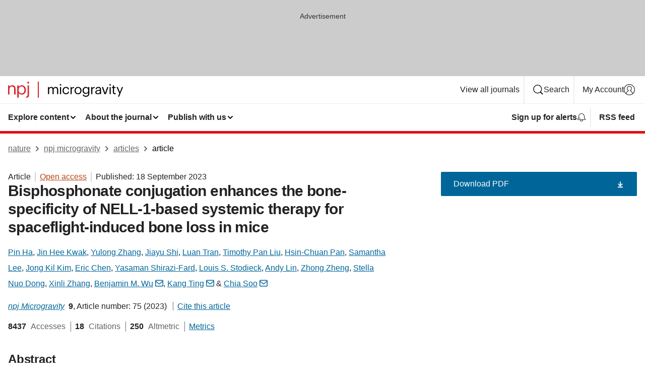

--- FILE ---
content_type: text/html; charset="UTF-8"
request_url: https://www.nature.com/articles/s41526-023-00319-7?utm_campaign=related_content&utm_source=HEALTH&utm_medium=communities
body_size: 178031
content:
<!DOCTYPE html>
<html lang="en" class="grade-c">
<head>
    <title>Bisphosphonate conjugation enhances the bone-specificity of NELL-1-based systemic therapy for spaceflight-induced bone loss in mice | npj Microgravity</title>
    
        
<link rel="alternate" type="application/rss+xml" href="https://www.nature.com/npjmgrav.rss"/>


    

<link rel="preconnect" href="https://cmp.nature.com" crossorigin>

<meta http-equiv="X-UA-Compatible" content="IE=edge">
<meta name="applicable-device" content="pc,mobile">
<meta name="viewport" content="width=device-width,initial-scale=1.0,maximum-scale=5,user-scalable=yes">
<meta name="360-site-verification" content="5a2dc4ab3fcb9b0393241ffbbb490480" />

<script data-test="dataLayer">
    window.dataLayer = [{"content":{"category":{"contentType":"article","legacy":{"webtrendsPrimaryArticleType":"research","webtrendsSubjectTerms":"drug-delivery;medical-research","webtrendsContentCategory":null,"webtrendsContentCollection":null,"webtrendsContentGroup":"npj Microgravity","webtrendsContentGroupType":null,"webtrendsContentSubGroup":"Article","status":null}},"article":{"doi":"10.1038/s41526-023-00319-7"},"attributes":{"cms":null,"deliveryPlatform":"oscar","copyright":{"open":true,"legacy":{"webtrendsLicenceType":"http://creativecommons.org/licenses/by/4.0/"}}},"contentInfo":{"authors":["Pin Ha","Jin Hee Kwak","Yulong Zhang","Jiayu Shi","Luan Tran","Timothy Pan Liu","Hsin-Chuan Pan","Samantha Lee","Jong Kil Kim","Eric Chen","Yasaman Shirazi-Fard","Louis S. Stodieck","Andy Lin","Zhong Zheng","Stella Nuo Dong","Xinli Zhang","Benjamin M. Wu","Kang Ting","Chia Soo"],"publishedAt":1694995200,"publishedAtString":"2023-09-18","title":"Bisphosphonate conjugation enhances the bone-specificity of NELL-1-based systemic therapy for spaceflight-induced bone loss in mice","legacy":null,"publishedAtTime":null,"documentType":"aplusplus","subjects":"Drug delivery,Medical research"},"journal":{"pcode":"npjmgrav","title":"npj microgravity","volume":"9","issue":"1","id":41526,"publishingModel":"Open Access"},"authorization":{"status":true},"features":[{"name":"furtherReadingSection","present":true}],"collection":null},"page":{"category":{"pageType":"article"},"attributes":{"template":"mosaic","featureFlags":[{"name":"download-collection-test","active":false},{"name":"download-issue-test","active":false},{"name":"nature-onwards-journey","active":false}],"testGroup":null},"search":null},"privacy":{},"version":"1.0.0","product":null,"session":null,"user":null,"backHalfContent":true,"country":"US","hasBody":true,"uneditedManuscript":false,"twitterId":["o3xnx","o43y9","o3ef7"],"baiduId":"d38bce82bcb44717ccc29a90c4b781ea","japan":false}];
    window.dataLayer.push({
        ga4MeasurementId: 'G-ERRNTNZ807',
        ga360TrackingId: 'UA-71668177-1',
        twitterId: ['3xnx', 'o43y9', 'o3ef7'],
        baiduId: 'd38bce82bcb44717ccc29a90c4b781ea',
        ga4ServerUrl: 'https://collect.nature.com',
        imprint: 'nature'
    });
</script>

<script>
    (function(w, d) {
        w.config = w.config || {};
        w.config.mustardcut = false;

        
        if (w.matchMedia && w.matchMedia('only print, only all and (prefers-color-scheme: no-preference), only all and (prefers-color-scheme: light), only all and (prefers-color-scheme: dark)').matches) {
            w.config.mustardcut = true;
            d.classList.add('js');
            d.classList.remove('grade-c');
            d.classList.remove('no-js');
        }
    })(window, document.documentElement);
</script>
 



     
    
    
        
    
    <style>@media only print, only all and (prefers-color-scheme: no-preference), only all and (prefers-color-scheme: light), only all and (prefers-color-scheme: dark) {  .c-card--major .c-card__title,.u-h1,.u-h2,h1,h2,h2.app-access-wall__title{font-family:-apple-system,BlinkMacSystemFont,Segoe UI,Roboto,Oxygen-Sans,Ubuntu,Cantarell,Helvetica Neue,sans-serif;font-weight:700}.c-article-editorial-summary__container .c-article-editorial-summary__article-title,.c-card__title,.c-reading-companion__figure-title,.u-h3,.u-h4,h3,h4,h5,h6{letter-spacing:-.0117156rem}html{line-height:1.15;text-size-adjust:100%;box-sizing:border-box;font-size:100%;height:100%;overflow-y:scroll}body{background:#eee;color:#222;font-family:-apple-system,BlinkMacSystemFont,Segoe UI,Roboto,Oxygen-Sans,Ubuntu,Cantarell,Helvetica Neue,sans-serif;font-size:1.125rem;line-height:1.76;margin:0;min-height:100%}details,main{display:block}h1{font-size:2em;margin:.67em 0}a,sup{vertical-align:baseline}a{background-color:transparent;color:#069;overflow-wrap:break-word;text-decoration:underline;text-decoration-skip-ink:auto;word-break:break-word}b{font-weight:bolder}sup{font-size:75%;line-height:0;position:relative;top:-.5em}img{border:0;height:auto;max-width:100%;vertical-align:middle}button,input,select{font-family:inherit;font-size:100%;line-height:1.15;margin:0}button,input{overflow:visible}button,select{text-transform:none}[type=submit],button{-webkit-appearance:button}[type=checkbox]{box-sizing:border-box;padding:0}summary{display:list-item}[hidden]{display:none}button{border-radius:0;cursor:pointer}h1{font-size:2rem;font-weight:700;letter-spacing:-.0390625rem;line-height:2.25rem}.c-card--major .c-card__title,.u-h1,.u-h2,button,h1,h2,h2.app-access-wall__title{font-family:-apple-system,BlinkMacSystemFont,Segoe UI,Roboto,Oxygen-Sans,Ubuntu,Cantarell,Helvetica Neue,sans-serif}.c-card--major .c-card__title,.u-h2,h2{font-size:1.5rem;font-weight:700;letter-spacing:-.0117156rem;line-height:1.6rem}.u-h3{letter-spacing:-.0117156rem}.c-article-editorial-summary__container .c-article-editorial-summary__article-title,.c-card__title,.c-reading-companion__figure-title,.u-h3,.u-h4,h3,h4,h5,h6{font-family:-apple-system,BlinkMacSystemFont,Segoe UI,Roboto,Oxygen-Sans,Ubuntu,Cantarell,Helvetica Neue,sans-serif;font-size:1.25rem;font-weight:700;line-height:1.4rem}.c-article-editorial-summary__container .c-article-editorial-summary__article-title,.c-reading-companion__figure-title,.u-h4,h3,h4,h5,h6{letter-spacing:-.0117156rem}.c-reading-companion__figure-title,.u-h4{font-size:1.125rem}input+label{padding-left:.5em}nav ol,nav ul{list-style:none none}p:empty{display:none}.c-nature-box{background-color:#fff;border:1px solid #d5d5d5;border-radius:2px;box-shadow:0 0 5px 0 rgba(51,51,51,.1);line-height:1.3;margin-bottom:24px;padding:16px 16px 3px}.c-nature-box__text{font-size:1rem;margin-bottom:16px}.c-nature-box--access-to-pdf{display:none}@media only screen and (min-width:1024px){.c-nature-box--mobile{display:none}}.c-nature-box .c-pdf-download{margin-bottom:16px!important}.c-nature-box svg+.c-article__button-text{margin-left:8px}.c-nature-box--version{background-color:#eee}.c-nature-box__wrapper{transform:translateZ(0)}.c-nature-box__wrapper--placeholder{min-height:165px}.sans-serif{font-family:-apple-system,BlinkMacSystemFont,Segoe UI,Roboto,Oxygen-Sans,Ubuntu,Cantarell,Helvetica Neue,sans-serif}.article-page{background:#fff}p{overflow-wrap:break-word;word-break:break-word}.c-article-header{font-family:-apple-system,BlinkMacSystemFont,Segoe UI,Roboto,Oxygen-Sans,Ubuntu,Cantarell,Helvetica Neue,sans-serif;margin-bottom:40px}.c-article-identifiers{color:#6f6f6f;display:flex;flex-wrap:wrap;font-size:1rem;line-height:1.3;list-style:none;padding:0}.c-article-identifiers__item{list-style:none;margin-right:8px;padding-right:8px}.c-article-identifiers__item:last-child{margin-right:0;padding-right:0}.c-article-title{font-size:1.5rem;line-height:1.25;margin:0 0 16px}@media only screen and (min-width:768px){.c-article-title{font-size:1.875rem;line-height:1.2}}.c-article-author-list{display:inline;font-size:1rem;list-style:none;margin:0 8px 0 0;padding:0;width:100%}.c-article-author-list__item{display:inline;padding-right:0}.c-article-author-list svg{margin-left:4px}.c-article-author-list__show-more{display:none;margin-right:4px}.c-article-author-list__button,.js .c-article-author-list__item--hide,.js .c-article-author-list__show-more{display:none}.js .c-article-author-list--long .c-article-author-list__show-more,.js .c-article-author-list--long+.c-article-author-list__button{display:inline}@media only screen and (max-width:539px){.js .c-article-author-list__item--hide-small-screen{display:none}.js .c-article-author-list--short .c-article-author-list__show-more,.js .c-article-author-list--short+.c-article-author-list__button{display:inline}}#uptodate-client,.js .c-article-author-list--expanded .c-article-author-list__show-more{display:none!important}.js .c-article-author-list--expanded .c-article-author-list__item--hide-small-screen{display:inline!important}.c-article-author-list__button,.c-button-author-list{background:#ebf1f5;border:4px solid #ebf1f5;border-radius:20px;color:#666;font-size:.875rem;line-height:1.4;padding:2px 11px 2px 8px;text-decoration:none}.c-article-author-list__button svg,.c-button-author-list svg{margin:1px 4px 0 0}.c-article-author-list__button:hover,.c-button-author-list:hover{background:#069;border-color:transparent;color:#fff}.c-article-info-details{font-size:1rem;margin-bottom:8px;margin-top:16px}.c-article-info-details__cite-as{border-left:1px solid #6f6f6f;margin-left:8px;padding-left:8px}.c-article-metrics-bar{display:flex;flex-wrap:wrap;font-size:1rem;line-height:1.3}.c-article-metrics-bar__wrapper{margin:16px 0}.c-article-metrics-bar__item{align-items:baseline;border-right:1px solid #6f6f6f;margin-right:8px}.c-article-metrics-bar__item:last-child{border-right:0}.c-article-metrics-bar__count{font-weight:700;margin:0}.c-article-metrics-bar__label{color:#626262;font-style:normal;font-weight:400;margin:0 10px 0 5px}.c-article-metrics-bar__details{margin:0}.c-article-main-column{font-family:-apple-system,BlinkMacSystemFont,Segoe UI,Roboto,Oxygen-Sans,Ubuntu,Cantarell,Helvetica Neue,sans-serif;margin-right:8.6%;width:60.2%}@media only screen and (max-width:1023px){.c-article-main-column{margin-right:0;width:100%}}.c-article-extras{float:left;font-family:-apple-system,BlinkMacSystemFont,Segoe UI,Roboto,Oxygen-Sans,Ubuntu,Cantarell,Helvetica Neue,sans-serif;width:31.2%}@media only screen and (max-width:1023px){.c-article-extras{display:none}}.c-article-associated-content__container .c-article-associated-content__title,.c-article-section__title{border-bottom:2px solid #d5d5d5;font-size:1.25rem;margin:0;padding-bottom:8px}@media only screen and (min-width:768px){.c-article-associated-content__container .c-article-associated-content__title,.c-article-section__title{font-size:1.5rem;line-height:1.24}}.c-article-associated-content__container .c-article-associated-content__title{margin-bottom:8px}.c-article-body p{margin-bottom:24px;margin-top:0}.c-article-section{clear:both}.c-article-section__content{margin-bottom:40px;padding-top:8px}@media only screen and (max-width:1023px){.c-article-section__content{padding-left:0}}.c-article-authors-search{margin-bottom:24px;margin-top:0}.c-article-authors-search__item,.c-article-authors-search__title{font-family:-apple-system,BlinkMacSystemFont,Segoe UI,Roboto,Oxygen-Sans,Ubuntu,Cantarell,Helvetica Neue,sans-serif}.c-article-authors-search__title{color:#626262;font-size:1.05rem;font-weight:700;margin:0;padding:0}.c-article-authors-search__item{font-size:1rem}.c-article-authors-search__text{margin:0}.c-code-block{border:1px solid #fff;font-family:monospace;margin:0 0 24px;padding:20px}.c-code-block__heading{font-weight:400;margin-bottom:16px}.c-code-block__line{display:block;overflow-wrap:break-word;white-space:pre-wrap}.c-article-share-box__no-sharelink-info{font-size:.813rem;font-weight:700;margin-bottom:24px;padding-top:4px}.c-article-share-box__only-read-input{border:1px solid #d5d5d5;box-sizing:content-box;display:inline-block;font-size:.875rem;font-weight:700;height:24px;margin-bottom:8px;padding:8px 10px}.c-article-share-box__button--link-like{background-color:transparent;border:0;color:#069;cursor:pointer;font-size:.875rem;margin-bottom:8px;margin-left:10px}.c-article-editorial-summary__container{font-family:-apple-system,BlinkMacSystemFont,Segoe UI,Roboto,Oxygen-Sans,Ubuntu,Cantarell,Helvetica Neue,sans-serif;font-size:1rem}.c-article-editorial-summary__container .c-article-editorial-summary__content p:last-child{margin-bottom:0}.c-article-editorial-summary__container .c-article-editorial-summary__content--less{max-height:9.5rem;overflow:hidden}.c-article-editorial-summary__container .c-article-editorial-summary__button{background-color:#fff;border:0;color:#069;font-size:.875rem;margin-bottom:16px}.c-article-editorial-summary__container .c-article-editorial-summary__button.active,.c-article-editorial-summary__container .c-article-editorial-summary__button.hover,.c-article-editorial-summary__container .c-article-editorial-summary__button:active,.c-article-editorial-summary__container .c-article-editorial-summary__button:hover{text-decoration:underline;text-decoration-skip-ink:auto}.c-article-associated-content__container .c-article-associated-content__collection-label{font-size:.875rem;line-height:1.4}.c-article-associated-content__container .c-article-associated-content__collection-title{line-height:1.3}.c-reading-companion{clear:both;min-height:389px}.c-reading-companion__sticky{max-width:389px}.c-reading-companion__scroll-pane{margin:0;min-height:200px;overflow:hidden auto}.c-reading-companion__tabs{display:flex;flex-flow:row nowrap;font-size:1rem;list-style:none;margin:0 0 8px;padding:0}.c-reading-companion__tabs>li{flex-grow:1}.c-reading-companion__tab{background-color:#eee;border:1px solid #d5d5d5;border-image:initial;border-left-width:0;color:#0067c5;font-size:1rem;padding:8px 8px 8px 15px;text-align:left;width:100%}.c-reading-companion__tabs li:first-child .c-reading-companion__tab{border-left-width:1px}.c-reading-companion__tab--active{background-color:#fff;border-bottom:1px solid #fff;color:#222;font-weight:700}.c-reading-companion__sections-list{list-style:none;padding:0}.c-reading-companion__figures-list,.c-reading-companion__references-list{list-style:none;min-height:389px;padding:0}.c-reading-companion__sections-list{margin:0 0 8px;min-height:50px}.c-reading-companion__section-item{font-size:1rem;padding:0}.c-reading-companion__section-item a{display:block;line-height:1.5;overflow:hidden;padding:8px 0 8px 16px;text-overflow:ellipsis;white-space:nowrap}.c-reading-companion__figure-item{border-top:1px solid #d5d5d5;font-size:1rem;padding:16px 8px 16px 0}.c-reading-companion__figure-item:first-child{border-top:none;padding-top:8px}.c-reading-companion__reference-item{border-top:1px solid #d5d5d5;font-size:1rem;padding:8px 8px 8px 16px}.c-reading-companion__reference-item:first-child{border-top:none}.c-reading-companion__reference-item a{word-break:break-word}.c-reading-companion__reference-citation{display:inline}.c-reading-companion__reference-links{font-size:.813rem;font-weight:700;list-style:none;margin:8px 0 0;padding:0;text-align:right}.c-reading-companion__reference-links>a{display:inline-block;padding-left:8px}.c-reading-companion__reference-links>a:first-child{display:inline-block;padding-left:0}.c-reading-companion__figure-title{display:block;margin:0 0 8px}.c-reading-companion__figure-links{display:flex;justify-content:space-between;margin:8px 0 0}.c-reading-companion__figure-links>a{align-items:center;display:flex}.c-reading-companion__figure-full-link svg{height:.8em;margin-left:2px}.c-reading-companion__panel{border-top:none;display:none;margin-top:0;padding-top:0}.c-cod,.c-reading-companion__panel--active{display:block}.c-cod{font-size:1rem;width:100%}.c-cod__form{background:#ebf0f3}.c-cod__prompt{font-size:1.125rem;line-height:1.3;margin:0 0 24px}.c-cod__label{display:block;margin:0 0 4px}.c-cod__row{display:flex;margin:0 0 16px}.c-cod__row:last-child{margin:0}.c-cod__input{border:1px solid #d5d5d5;border-radius:2px;flex:1 1 auto;margin:0;padding:13px}.c-cod__input--submit{background-color:#069;border:1px solid #069;color:#fff;flex-shrink:1;margin-left:8px;transition:background-color .2s ease-out 0s,color .2s ease-out 0s}.c-cod__input--submit-single{flex-basis:100%;flex-shrink:0;margin:0}.c-cod__input--submit:focus,.c-cod__input--submit:hover{background-color:#fff;color:#069}.c-pdf-download__link .u-icon{padding-top:2px}.c-pdf-download{display:flex;margin-bottom:24px;max-height:48px}@media only screen and (min-width:540px){.c-pdf-download{max-height:none}}@media only screen and (min-width:1024px){.c-pdf-download{max-height:48px}}.c-pdf-download__link{display:flex;flex:1 1 0%}.c-pdf-download__link:hover{text-decoration:none}.c-pdf-download__text{padding-right:4px}@media only screen and (max-width:539px){.c-pdf-download__text{text-transform:capitalize}}@media only screen and (min-width:540px){.c-pdf-download__text{padding-right:8px}}.c-context-bar--sticky .c-pdf-download{display:block;margin-bottom:0;white-space:nowrap}@media only screen and (max-width:539px){.c-pdf-download .u-sticky-visually-hidden{border:0;clip:rect(0,0,0,0);height:1px;margin:-100%;overflow:hidden;padding:0;position:absolute!important;width:1px}}.c-pdf-container{display:flex;justify-content:flex-end}@media only screen and (max-width:539px){.c-pdf-container .c-pdf-download{display:flex;flex-basis:100%}}.c-pdf-container .c-pdf-download+.c-pdf-download{margin-left:16px}.c-article-extras .c-pdf-container .c-pdf-download{width:100%}.c-article-extras .c-pdf-container .c-pdf-download+.c-pdf-download{margin-left:0}@media only screen and (min-width:540px){.c-context-bar--sticky .c-pdf-download__link{align-items:center;flex:1 1 183px}}@media only screen and (max-width:320px){.c-context-bar--sticky .c-pdf-download__link{padding:16px}}.article-page--commercial .c-article-main-column .c-pdf-button__container .c-pdf-download{display:none}@media only screen and (max-width:1023px){.article-page--commercial .c-article-main-column .c-pdf-button__container .c-pdf-download{display:block}}.c-recommendations-column-switch .c-meta{margin-top:auto}.c-context-bar{box-shadow:0 0 10px 0 rgba(51,51,51,.2);position:relative;width:100%}.c-context-bar__container{margin:0 auto;max-width:1280px;padding:0 16px}.c-context-bar__title{display:none}.app-researcher-popup__link.hover,.app-researcher-popup__link.visited,.app-researcher-popup__link:hover,.app-researcher-popup__link:visited,.c-article-metrics__heading a,.c-article-metrics__posts .c-card__title a{color:inherit}.c-article-authors-search__list{align-items:center;display:flex;flex-wrap:wrap;gap:16px 16px;justify-content:center}@media only screen and (min-width:320px){.c-article-authors-search__list{justify-content:normal}}.c-article-authors-search__text{align-items:center;display:flex;flex-flow:column wrap;font-size:14px;justify-content:center}@media only screen and (min-width:320px){.c-article-authors-search__text{flex-direction:row;font-size:16px}}.c-article-authors-search__links-text{font-weight:700;margin-right:8px;text-align:center}@media only screen and (min-width:320px){.c-article-authors-search__links-text{text-align:left}}.c-article-authors-search__list-item--left{flex:1 1 100%}@media only screen and (min-width:320px){.c-article-authors-search__list-item--left{flex-basis:auto}}.c-article-authors-search__list-item--right{flex:1 1 auto}.c-article-identifiers{margin:0}.c-article-identifiers__item{border-right:2px solid #cedbe0;color:#222;font-size:14px}@media only screen and (min-width:320px){.c-article-identifiers__item{font-size:16px}}.c-article-identifiers__item:last-child{border-right:none}.c-article-metrics__posts .c-card__title{font-size:1.05rem}.c-article-metrics__posts .c-card__title+span{color:#6f6f6f;font-size:1rem}.app-author-list{color:#222;font-family:-apple-system,BlinkMacSystemFont,Segoe UI,Roboto,Oxygen-Sans,Ubuntu,Cantarell,Helvetica Neue,sans-serif;font-size:1rem;line-height:1.4;list-style:none;margin:0;padding:0}.app-author-list>li,.c-breadcrumbs>li,.c-footer__links>li,.js .app-author-list,.u-list-comma-separated>li,.u-list-inline>li{display:inline}.app-author-list>li:not(:first-child):not(:last-child):before{content:", "}.app-author-list>li:not(:only-child):last-child:before{content:" & "}.app-author-list--compact{font-size:.875rem;line-height:1.4}.app-author-list--truncated>li:not(:only-child):last-child:before{content:" ... "}.js .app-author-list__hide{display:none;visibility:hidden}.js .app-author-list__hide:first-child+*{margin-block-start:0}.c-ad{text-align:center}@media only screen and (min-width:320px){.c-ad{padding:8px}}.c-ad--728x90{background-color:#ccc;display:none}.c-ad--728x90 .c-ad__inner{min-height:calc(1.5em + 94px)}@media only screen and (min-width:768px){.js .c-ad--728x90{display:none}.js .u-show-following-ad+.c-ad--728x90{display:block}}.c-ad__label{color:#333;font-weight:400;line-height:1.5;margin-bottom:4px}.c-ad__label,.c-meta{font-family:-apple-system,BlinkMacSystemFont,Segoe UI,Roboto,Oxygen-Sans,Ubuntu,Cantarell,Helvetica Neue,sans-serif;font-size:.875rem}.c-meta{color:inherit;line-height:1.4;list-style:none;margin:0;padding:0}.c-meta--large{font-size:1rem}.c-meta--large .c-meta__item{margin-bottom:8px}.c-meta__item{display:inline-block;margin-bottom:4px}.c-meta__item:not(:last-child){border-right:1px solid #d5d5d5;margin-right:4px;padding-right:4px}@media only screen and (max-width:539px){.c-meta__item--block-sm-max{display:block}.c-meta__item--block-sm-max:not(:last-child){border-right:none;margin-right:0;padding-right:0}}@media only screen and (min-width:1024px){.c-meta__item--block-at-lg{display:block}.c-meta__item--block-at-lg:not(:last-child){border-right:none;margin-right:0;padding-right:0}}.c-meta__type{font-weight:700;text-transform:none}.c-skip-link{background:#069;bottom:auto;color:#fff;font-family:-apple-system,BlinkMacSystemFont,Segoe UI,Roboto,Oxygen-Sans,Ubuntu,Cantarell,Helvetica Neue,sans-serif;font-size:.875rem;padding:8px;position:absolute;text-align:center;transform:translateY(-100%);z-index:9999}@media (prefers-reduced-motion:reduce){.c-skip-link{transition:top .3s ease-in-out 0s}}@media print{.c-skip-link{display:none}}.c-skip-link:link{color:#fff}.c-status-message{align-items:center;box-sizing:border-box;display:flex;font-family:-apple-system,BlinkMacSystemFont,Segoe UI,Roboto,Oxygen-Sans,Ubuntu,Cantarell,Helvetica Neue,sans-serif;font-size:1rem;position:relative;width:100%}.c-card__summary>p:last-child,.c-status-message :last-child{margin-bottom:0}.c-status-message--boxed{background-color:#fff;border:1px solid #eee;border-radius:2px;line-height:1.4;padding:16px}.c-status-message__heading{font-family:-apple-system,BlinkMacSystemFont,Segoe UI,Roboto,Oxygen-Sans,Ubuntu,Cantarell,Helvetica Neue,sans-serif;font-size:1rem;font-weight:700}.c-status-message__icon{fill:currentcolor;display:inline-block;flex:0 0 auto;height:1.5em;margin-right:8px;transform:translate(0);vertical-align:text-top;width:1.5em}.c-status-message__icon--top{align-self:flex-start}.c-status-message--info .c-status-message__icon{color:#003f8d}.c-status-message--boxed.c-status-message--info{border-bottom:4px solid #003f8d}.c-status-message--error .c-status-message__icon{color:#c40606}.c-status-message--boxed.c-status-message--error{border-bottom:4px solid #c40606}.c-status-message--success .c-status-message__icon{color:#00b8b0}.c-status-message--boxed.c-status-message--success{border-bottom:4px solid #00b8b0}.c-status-message--warning .c-status-message__icon{color:#edbc53}.c-status-message--boxed.c-status-message--warning{border-bottom:4px solid #edbc53}.c-breadcrumbs{color:#000;font-family:-apple-system,BlinkMacSystemFont,Segoe UI,Roboto,Oxygen-Sans,Ubuntu,Cantarell,Helvetica Neue,sans-serif;font-size:1rem;list-style:none;margin:0;padding:0}.c-breadcrumbs__link{color:#666}svg.c-breadcrumbs__chevron{margin:4px 4px 0;fill:#888;height:10px;width:10px}@media only screen and (max-width:539px){.c-breadcrumbs .c-breadcrumbs__item{display:none}.c-breadcrumbs .c-breadcrumbs__item:last-child,.c-breadcrumbs .c-breadcrumbs__item:nth-last-child(2){display:inline}}.c-card{background-color:transparent;border:0;box-shadow:none;display:flex;flex-direction:column;font-size:14px;min-width:0;overflow:hidden;padding:0;position:relative}.c-card--no-shape{background:0 0;border:0;box-shadow:none}.c-card__image{display:flex;justify-content:center;overflow:hidden;padding-bottom:56.25%;position:relative}@supports (aspect-ratio:1/1){.c-card__image{padding-bottom:0}}.c-card__image img{left:0;min-height:100%;min-width:100%;position:absolute}@supports ((-o-object-fit:cover) or (object-fit:cover)){.c-card__image img{height:100%;object-fit:cover;width:100%}}.c-card__body{flex:1 1 auto;padding:16px}.c-card--no-shape .c-card__body{padding:0}.c-card--no-shape .c-card__body:not(:first-child){padding-top:16px}.c-card__title{letter-spacing:-.01875rem;margin-bottom:8px;margin-top:0}[lang=de] .c-card__title{hyphens:auto}.c-card__summary{line-height:1.4}.c-card__summary>p{margin-bottom:5px}.c-card__summary a{text-decoration:underline}.c-card__link:not(.c-card__link--no-block-link):before{bottom:0;content:"";left:0;position:absolute;right:0;top:0}.c-card--flush .c-card__body{padding:0}.c-card--major{font-size:1rem}.c-card--dark{background-color:#29303c;border-width:0;color:#e3e4e5}.c-card--dark .c-card__title{color:#fff}.c-card--dark .c-card__link,.c-card--dark .c-card__summary a{color:inherit}.c-header{background-color:#fff;border-bottom:5px solid #000;font-size:1rem;line-height:1.4;margin-bottom:16px}.c-header__row{padding:0;position:relative}.c-header__row:not(:last-child){border-bottom:1px solid #eee}.c-header__split{align-items:center;display:flex;justify-content:space-between}.c-header__logo-container{flex:1 1 0px;line-height:0;margin:8px 24px 8px 0}.c-header__logo{transform:translateZ(0)}.c-header__logo img{max-height:32px}.c-header__container{margin:0 auto;max-width:1280px}.c-header__menu{align-items:center;display:flex;flex:0 1 auto;flex-wrap:wrap;font-weight:700;gap:8px 8px;line-height:1.4;list-style:none;margin:0 -4px;padding:0}@media print{.c-header__menu{display:none}}@media only screen and (max-width:1023px){.c-header__menu--hide-lg-max{display:none;visibility:hidden}}.c-header__menu--global{font-weight:400;justify-content:flex-end}.c-header__menu--global svg{display:none;visibility:hidden}.c-header__menu--global svg:first-child+*{margin-block-start:0}@media only screen and (min-width:540px){.c-header__menu--global svg{display:block;visibility:visible}}.c-header__menu--journal{font-size:.875rem;margin:8px 0 8px -8px}@media only screen and (min-width:540px){.c-header__menu--journal{flex-wrap:nowrap;font-size:1rem}}.c-header__item{padding-bottom:0;padding-top:0;position:static}.c-header__item--pipe{border-left:2px solid #eee;padding-left:8px}.c-header__item--padding{padding-bottom:8px;padding-top:8px}@media only screen and (min-width:540px){.c-header__item--dropdown-menu{position:relative}}@media only screen and (min-width:1024px){.c-header__item--hide-lg{display:none;visibility:hidden}}@media only screen and (max-width:767px){.c-header__item--hide-md-max{display:none;visibility:hidden}.c-header__item--hide-md-max:first-child+*{margin-block-start:0}}.c-header__link{align-items:center;color:inherit;display:inline-flex;gap:4px 4px;padding:8px;white-space:nowrap}.c-header__link svg{transition-duration:.2s}.c-header__show-text{display:none;visibility:hidden}.has-tethered .c-header__heading--js-hide:first-child+*{margin-block-start:0}@media only screen and (min-width:540px){.c-header__show-text{display:inline;visibility:visible}}.c-header__show-text-sm{display:inline;visibility:visible}@media only screen and (min-width:540px){.c-header__show-text-sm{display:none;visibility:hidden}.c-header__show-text-sm:first-child+*{margin-block-start:0}}.c-header__dropdown{background-color:#000;border-bottom:1px solid #2f2f2f;color:#eee;font-size:.875rem;line-height:1.2;padding:16px 0}@media print{.c-header__dropdown{display:none}}.c-header__heading{display:inline-block;font-family:-apple-system,BlinkMacSystemFont,Segoe UI,Roboto,Oxygen-Sans,Ubuntu,Cantarell,Helvetica Neue,sans-serif;font-size:1.25rem;font-weight:400;line-height:1.4;margin-bottom:8px}.c-header__heading--keyline{border-top:1px solid;border-color:#2f2f2f;margin-top:16px;padding-top:16px;width:100%}.c-header__list{display:flex;flex-wrap:wrap;gap:0 16px;list-style:none;margin:0 -8px}.c-header__flush{margin:0 -8px}.c-header__visually-hidden{border:0;clip:rect(0,0,0,0);height:1px;margin:-100%;overflow:hidden;padding:0;position:absolute!important;width:1px}.c-header__search-form{margin-bottom:8px}.c-header__search-layout{display:flex;flex-wrap:wrap;gap:16px 16px}.c-header__search-layout>:first-child{flex:999 1 auto}.c-header__search-layout>*{flex:1 1 auto}.c-header__search-layout--max-width{max-width:720px}.c-header__search-button{align-items:center;background-color:transparent;background-image:none;border:1px solid #fff;border-radius:2px;color:#fff;cursor:pointer;display:flex;font-family:sans-serif;font-size:1rem;justify-content:center;line-height:1.15;margin:0;padding:8px 16px;position:relative;text-decoration:none;transition:all .25s ease 0s,color .25s ease 0s,border-color .25s ease 0s;width:100%}.c-header__input,.c-header__select{border:1px solid;border-radius:3px;box-sizing:border-box;font-size:1rem;padding:8px 16px;width:100%}.c-header__select{-webkit-appearance:none;background-image:url("data:image/svg+xml,%3Csvg height='16' viewBox='0 0 16 16' width='16' xmlns='http://www.w3.org/2000/svg'%3E%3Cpath d='m5.58578644 3-3.29289322-3.29289322c-.39052429-.39052429-.39052429-1.02368927 0-1.41421356s1.02368927-.39052429 1.41421356 0l4 4c.39052429.39052429.39052429 1.02368927 0 1.41421356l-4 4c-.39052429.39052429-1.02368927.39052429-1.41421356 0s-.39052429-1.02368927 0-1.41421356z' fill='%23333' fill-rule='evenodd' transform='matrix(0 1 -1 0 11 3)'/%3E%3C/svg%3E");background-position:right .7em top 50%;background-repeat:no-repeat;background-size:1em;box-shadow:0 1px 0 1px rgba(0,0,0,.04);display:block;margin:0;max-width:100%;min-width:150px}@media only screen and (min-width:540px){.c-header__menu--journal .c-header__item--dropdown-menu:last-child .c-header__dropdown.has-tethered{left:auto;right:0}}@media only screen and (min-width:768px){.c-header__menu--journal .c-header__item--dropdown-menu:last-child .c-header__dropdown.has-tethered{left:0;right:auto}}.c-header__dropdown.has-tethered{border-bottom:0;border-radius:0 0 2px 2px;left:0;position:absolute;top:100%;transform:translateY(5px);width:100%;z-index:1}@media only screen and (min-width:540px){.c-header__dropdown.has-tethered{transform:translateY(8px);width:auto}}@media only screen and (min-width:768px){.c-header__dropdown.has-tethered{min-width:225px}}.c-header__dropdown--full-width.has-tethered{padding:32px 0 24px;transform:none;width:100%}.has-tethered .c-header__heading--js-hide{display:none;visibility:hidden}.has-tethered .c-header__list--js-stack{flex-direction:column}.has-tethered .c-header__item--keyline,.has-tethered .c-header__list~.c-header__list .c-header__item:first-child{border-top:1px solid #d5d5d5;margin-top:8px;padding-top:8px}.c-header__item--snid-account-widget{display:flex}.c-header__container{padding:0 4px}.c-header__list{padding:0 12px}.c-header__menu .c-header__link{font-size:14px}.c-header__item--snid-account-widget .c-header__link{padding:8px}.c-header__menu--journal{margin-left:0}@media only screen and (min-width:540px){.c-header__container{padding:0 16px}.c-header__menu--journal{margin-left:-8px}.c-header__menu .c-header__link{font-size:16px}.c-header__link--search{gap:13px 13px}}.u-button{align-items:center;background-color:transparent;background-image:none;border-radius:2px;cursor:pointer;display:inline-flex;font-family:sans-serif;font-size:1rem;justify-content:center;line-height:1.3;margin:0;padding:8px;position:relative;text-decoration:none;transition:all .25s ease 0s,color .25s ease 0s,border-color .25s ease 0s;width:auto}.u-button svg,.u-button--primary svg{fill:currentcolor}.u-button{border:1px solid #069;color:#069}.u-button--primary{background-color:#069;background-image:none;border:1px solid #069;color:#fff}.u-button--full-width{display:flex;width:100%}.u-display-none{display:none}.js .u-js-hide,.u-hide{display:none;visibility:hidden}.u-hide:first-child+*{margin-block-start:0}.u-visually-hidden{border:0;clip:rect(0,0,0,0);height:1px;margin:-100%;overflow:hidden;padding:0;position:absolute!important;width:1px}@media print{.u-hide-print{display:none}}@media only screen and (min-width:1024px){.u-hide-at-lg{display:none;visibility:hidden}.u-hide-at-lg:first-child+*{margin-block-start:0}}.u-clearfix:after,.u-clearfix:before{content:"";display:table}.u-clearfix:after{clear:both}.u-color-open-access{color:#b74616}.u-float-left{float:left}.u-icon{fill:currentcolor;display:inline-block;height:1em;transform:translate(0);vertical-align:text-top;width:1em}.u-full-height{height:100%}.u-link-inherit{color:inherit}.u-list-reset{list-style:none;margin:0;padding:0}.u-text-bold{font-weight:700}.u-container{margin:0 auto;max-width:1280px;padding:0 16px}.u-justify-content-space-between{justify-content:space-between}.u-mt-32{margin-top:32px}.u-mb-8{margin-bottom:8px}.u-mb-16{margin-bottom:16px}.u-mb-24{margin-bottom:24px}.u-mb-32{margin-bottom:32px}.u-mb-48{margin-bottom:48px}.u-pa-16{padding:16px}html *,html :after,html :before{box-sizing:inherit}.c-article-section__title,.c-article-title{font-weight:700}.c-card__title{line-height:1.4em}.c-article__button{background-color:#069;border:1px solid #069;border-radius:2px;color:#fff;display:flex;font-family:-apple-system,BlinkMacSystemFont,Segoe UI,Roboto,Oxygen-Sans,Ubuntu,Cantarell,Helvetica Neue,sans-serif;font-size:.875rem;line-height:1.4;margin-bottom:16px;padding:13px;transition:background-color .2s ease-out 0s,color .2s ease-out 0s}.c-article__button,.c-article__button:hover{text-decoration:none}.c-article__button--inverted,.c-article__button:hover{background-color:#fff;color:#069}.c-article__button--inverted:hover{background-color:#069;color:#fff}.c-header__link{text-decoration:inherit}.grade-c-hide{display:block}.c-pdf-download__link{padding:13px 24px} } </style>




    
        <link data-test="critical-css-handler" data-inline-css-source="critical-css" rel="stylesheet" href="/static/css/enhanced-article-1e72f97fd7.css" media="print" onload="this.media='only print, only all and (prefers-color-scheme: no-preference), only all and (prefers-color-scheme: light), only all and (prefers-color-scheme: dark)';this.onload=null">
    
    <noscript>
        <link rel="stylesheet" type="text/css" href="/static/css/enhanced-article-1e72f97fd7.css" media="only print, only all and (prefers-color-scheme: no-preference), only all and (prefers-color-scheme: light), only all and (prefers-color-scheme: dark)">
    </noscript>

<link rel="stylesheet" type="text/css" href="/static/css/article-print-fb7cb72232.css" media="print">
    



<link rel="apple-touch-icon" sizes="180x180" href=/static/images/favicons/nature/apple-touch-icon-f39cb19454.png>
<link rel="icon" type="image/png" sizes="48x48" href=/static/images/favicons/nature/favicon-48x48-b52890008c.png>
<link rel="icon" type="image/png" sizes="32x32" href=/static/images/favicons/nature/favicon-32x32-3fe59ece92.png>
<link rel="icon" type="image/png" sizes="16x16" href=/static/images/favicons/nature/favicon-16x16-951651ab72.png>
<link rel="manifest" href=/static/manifest.json crossorigin="use-credentials">
<link rel="mask-icon" href=/static/images/favicons/nature/safari-pinned-tab-69bff48fe6.svg color="#000000">
<link rel="shortcut icon" href=/static/images/favicons/nature/favicon.ico>
<meta name="msapplication-TileColor" content="#000000">
<meta name="msapplication-config" content=/static/browserconfig.xml>
<meta name="theme-color" content="#000000">
<meta name="application-name" content="Nature">


<script>
    (function () {
        if ( typeof window.CustomEvent === "function" ) return false;
        function CustomEvent ( event, params ) {
            params = params || { bubbles: false, cancelable: false, detail: null };
            var evt = document.createEvent( 'CustomEvent' );
            evt.initCustomEvent( event, params.bubbles, params.cancelable, params.detail );
            return evt;
        }

        CustomEvent.prototype = window.Event.prototype;

        window.CustomEvent = CustomEvent;
    })();
</script>


<script>
    (function (w, d, s) {
        var urlParams = new URLSearchParams(w.location.search);
        if (urlParams.get('gptAdsTest') !== null) {
            d.addEventListener('sncc:initialise', function (e) {
                var t = d.createElement(s);
                var h = d.getElementsByTagName(s)[0];
                t.src = 'https://' + (e.detail.C03 ? 'securepubads.g.doubleclick' : 'pagead2.googlesyndication') + '.net/tag/js/gpt.js';
                t.async = false;
                t.onload = function () {
                    var n = d.createElement(s);
                    n.src = 'https://fed-libs.nature.com/production/gpt-ads-gtm.min.js';
                    n.async = false;
                    h.insertAdjacentElement('afterend', n);
                };
                h.insertAdjacentElement('afterend', t);
            })
        }
    })(window, document, 'script');
</script>
    
<!-- Google Tag Manager -->
<script data-test="gtm-head">
    window.initGTM = function() {
        if (window.config.mustardcut) {
            (function (w, d, s, l, i) {
                w[l] = w[l] || [];
                w[l].push({'gtm.start': new Date().getTime(), event: 'gtm.js'});
                var f = d.getElementsByTagName(s)[0],
                        j = d.createElement(s),
                        dl = l != 'dataLayer' ? '&l=' + l : '';
                j.async = true;
                j.src = 'https://sgtm.nature.com/gtm.js?id=' + i + dl;
                f.parentNode.insertBefore(j, f);
            })(window, document, 'script', 'dataLayer', 'GTM-MRVXSHQ');
        }
    }
</script>
<!-- End Google Tag Manager -->

    <script>
    (function(w,d,t) {
        function cc() {
            var h = w.location.hostname;
            if (h === 'preview-www.nature.com') return;
            var e = d.createElement(t),
                s = d.getElementsByTagName(t)[0];
            if (h === 'nature.com' || h.endsWith('.nature.com')) {
                e.src = 'https://cmp.nature.com/production_live/en/consent-bundle-8-102.js';
                e.setAttribute('onload', "initGTM(window,document,'script','dataLayer','GTM-MRVXSHQ')");
            } else {
                e.src = '/static/js/cookie-consent-es5-bundle-8d962b73c2.js';
                e.setAttribute('data-consent', h);
            }
            s.insertAdjacentElement('afterend', e);
        }
        cc();
    })(window,document,'script');
</script>


<script id="js-position0">
    (function(w, d) {
        w.idpVerifyPrefix = 'https://verify.nature.com';
        w.ra21Host = 'https://wayf.springernature.com';
        var moduleSupport = (function() {
            return 'noModule' in d.createElement('script');
        })();

        if (w.config.mustardcut === true) {
            w.loader = {
                index: 0,
                registered: [],
                scripts: [
                    
                        {src: '/static/js/global-article-es6-bundle-4b65fc7e00.js', test: 'global-article-js', module: true},
                        {src: '/static/js/global-article-es5-bundle-432fb5ed2f.js', test: 'global-article-js', nomodule: true},
                        {src: '/static/js/shared-es6-bundle-0c7392804a.js', test: 'shared-js', module: true},
                        {src: '/static/js/shared-es5-bundle-f97043df39.js', test: 'shared-js', nomodule: true},
                        {src: '/static/js/header-150-es6-bundle-5bb959eaa1.js', test: 'header-150-js', module: true},
                        {src: '/static/js/header-150-es5-bundle-994fde5b1d.js', test: 'header-150-js', nomodule: true}
                    
                ].filter(function (s) {
                    if (s.src === null) return false;
                    if (moduleSupport && s.nomodule) return false;
                    return !(!moduleSupport && s.module);
                }),

                register: function (value) {
                    this.registered.push(value);
                },

                ready: function () {
                    if (this.registered.length === this.scripts.length) {
                        this.registered.forEach(function (fn) {
                            if (typeof fn === 'function') {
                                setTimeout(fn, 0); 
                            }
                        });
                        this.ready = function () {};
                    }
                },

                insert: function (s) {
                    var t = d.getElementById('js-position' + this.index);
                    if (t && t.insertAdjacentElement) {
                        t.insertAdjacentElement('afterend', s);
                    } else {
                        d.head.appendChild(s);
                    }
                    ++this.index;
                },

                createScript: function (script, beforeLoad) {
                    var s = d.createElement('script');
                    s.id = 'js-position' + (this.index + 1);
                    s.setAttribute('data-test', script.test);
                    if (beforeLoad) {
                        s.defer = 'defer';
                        s.onload = function () {
                            if (script.noinit) {
                                loader.register(true);
                            }
                            if (d.readyState === 'interactive' || d.readyState === 'complete') {
                                loader.ready();
                            }
                        };
                    } else {
                        s.async = 'async';
                    }
                    s.src = script.src;
                    return s;
                },

                init: function () {
                    this.scripts.forEach(function (s) {
                        loader.insert(loader.createScript(s, true));
                    });

                    d.addEventListener('DOMContentLoaded', function () {
                        loader.ready();
                        var conditionalScripts;
                        
                            conditionalScripts = [
                                {match: 'div[data-pan-container]', src: '/static/js/pan-zoom-es6-bundle-464a2af269.js', test: 'pan-zoom-js',  module: true },
                                {match: 'div[data-pan-container]', src: '/static/js/pan-zoom-es5-bundle-98fb9b653b.js', test: 'pan-zoom-js',  nomodule: true },
                                {match: 'math,span.mathjax-tex', src: '/static/js/math-es6-bundle-cfe28c12e7.js', test: 'math-js', module: true},
                                {match: 'math,span.mathjax-tex', src: '/static/js/math-es5-bundle-41a1a3e87a.js', test: 'math-js', nomodule: true}
                            ];
                        

                        if (conditionalScripts) {
                            conditionalScripts.filter(function (script) {
                                return !!document.querySelector(script.match) && !((moduleSupport && script.nomodule) || (!moduleSupport && script.module));
                            }).forEach(function (script) {
                                loader.insert(loader.createScript(script));
                            });
                        }
                    }, false);
                }
            };
            loader.init();
        }
    })(window, document);
</script>










<meta name="robots" content="noarchive">
<meta name="access" content="Yes">


<link rel="search" href="https://www.nature.com/search">
<link rel="search" href="https://www.nature.com/opensearch/opensearch.xml" type="application/opensearchdescription+xml" title="nature.com">
<link rel="search" href="https://www.nature.com/opensearch/request" type="application/sru+xml" title="nature.com">





    
    <script type="application/ld+json">{"mainEntity":{"headline":"Bisphosphonate conjugation enhances the bone-specificity of NELL-1-based systemic therapy for spaceflight-induced bone loss in mice","description":"Microgravity-induced bone loss results in a 1% bone mineral density loss monthly and can be a mission critical factor in long-duration spaceflight. Biomolecular therapies with dual osteogenic and anti-resorptive functions are promising for treating extreme osteoporosis. We previously confirmed that NELL-like molecule-1 (NELL-1) is crucial for bone density maintenance. We further PEGylated NELL-1 (NELL-polyethylene glycol, or NELL-PEG) to increase systemic delivery half-life from 5.5 to 15.5 h. In this study, we used a bio-inert bisphosphonate (BP) moiety to chemically engineer NELL-PEG into BP-NELL-PEG and specifically target bone tissues. We found conjugation with BP improved hydroxyapatite (HA) binding and protein stability of NELL-PEG while preserving NELL-1’s osteogenicity in vitro. Furthermore, BP-NELL-PEG showed superior in vivo bone specificity without observable pathology in liver, spleen, lungs, brain, heart, muscles, or ovaries of mice. Finally, we tested BP-NELL-PEG through spaceflight exposure onboard the International Space Station (ISS) at maximal animal capacity (n = 40) in a long-term (9 week) osteoporosis therapeutic study and found that BP-NELL-PEG significantly increased bone formation in flight and ground control mice without obvious adverse health effects. Our results highlight BP-NELL-PEG as a promising therapeutic to mitigate extreme bone loss from long-duration microgravity exposure and musculoskeletal degeneration on Earth, especially when resistance training is not possible due to incapacity (e.g., bone fracture, stroke).","datePublished":"2023-09-18T00:00:00Z","dateModified":"2023-09-18T00:00:00Z","pageStart":"1","pageEnd":"15","license":"http://creativecommons.org/licenses/by/4.0/","sameAs":"https://doi.org/10.1038/s41526-023-00319-7","keywords":["Drug delivery","Medical research","Life Sciences","general","Classical and Continuum Physics","Biotechnology","Immunology","Space Sciences (including Extraterrestrial Physics","Space Exploration and Astronautics)","Applied Microbiology"],"image":["https://media.springernature.com/lw1200/springer-static/image/art%3A10.1038%2Fs41526-023-00319-7/MediaObjects/41526_2023_319_Fig1_HTML.png","https://media.springernature.com/lw1200/springer-static/image/art%3A10.1038%2Fs41526-023-00319-7/MediaObjects/41526_2023_319_Fig2_HTML.png","https://media.springernature.com/lw1200/springer-static/image/art%3A10.1038%2Fs41526-023-00319-7/MediaObjects/41526_2023_319_Fig3_HTML.png","https://media.springernature.com/lw1200/springer-static/image/art%3A10.1038%2Fs41526-023-00319-7/MediaObjects/41526_2023_319_Fig4_HTML.png","https://media.springernature.com/lw1200/springer-static/image/art%3A10.1038%2Fs41526-023-00319-7/MediaObjects/41526_2023_319_Fig5_HTML.png","https://media.springernature.com/lw1200/springer-static/image/art%3A10.1038%2Fs41526-023-00319-7/MediaObjects/41526_2023_319_Fig6_HTML.png"],"isPartOf":{"name":"npj Microgravity","issn":["2373-8065"],"volumeNumber":"9","@type":["Periodical","PublicationVolume"]},"publisher":{"name":"Nature Publishing Group UK","logo":{"url":"https://www.springernature.com/app-sn/public/images/logo-springernature.png","@type":"ImageObject"},"@type":"Organization"},"author":[{"name":"Pin Ha","url":"http://orcid.org/0000-0002-8934-0874","affiliation":[{"name":"David Geffen School of Medicine, University of California, Los Angeles","address":{"name":"Division of Plastic and Reconstructive Surgery, Department of Surgery, David Geffen School of Medicine, University of California, Los Angeles, Los Angeles, USA","@type":"PostalAddress"},"@type":"Organization"},{"name":"David Geffen School of Medicine, University of California, Los Angeles","address":{"name":"Department of Orthopaedic Surgery and the Orthopaedic Hospital Research Center, David Geffen School of Medicine, University of California, Los Angeles, Los Angeles, USA","@type":"PostalAddress"},"@type":"Organization"}],"@type":"Person"},{"name":"Jin Hee Kwak","affiliation":[{"name":"University of Southern California","address":{"name":"Herman Ostrow School of Dentistry, University of Southern California, Los Angeles, USA","@type":"PostalAddress"},"@type":"Organization"}],"@type":"Person"},{"name":"Yulong Zhang","affiliation":[{"name":"University of California, Los Angeles","address":{"name":"Department of Bioengineering, Henry Samueli School of Engineering and Applied Science, University of California, Los Angeles, Los Angeles, USA","@type":"PostalAddress"},"@type":"Organization"},{"name":"Forsyth Institute","address":{"name":"Forsyth Institute, Cambridge, USA","@type":"PostalAddress"},"@type":"Organization"}],"@type":"Person"},{"name":"Jiayu Shi","affiliation":[{"name":"University of California, Los Angeles","address":{"name":"School of Dentistry, University of California, Los Angeles, Los Angeles, USA","@type":"PostalAddress"},"@type":"Organization"}],"@type":"Person"},{"name":"Luan Tran","affiliation":[{"name":"David Geffen School of Medicine, University of California, Los Angeles","address":{"name":"Division of Plastic and Reconstructive Surgery, Department of Surgery, David Geffen School of Medicine, University of California, Los Angeles, Los Angeles, USA","@type":"PostalAddress"},"@type":"Organization"},{"name":"David Geffen School of Medicine, University of California, Los Angeles","address":{"name":"Department of Orthopaedic Surgery and the Orthopaedic Hospital Research Center, David Geffen School of Medicine, University of California, Los Angeles, Los Angeles, USA","@type":"PostalAddress"},"@type":"Organization"},{"name":"University of California, Los Angeles","address":{"name":"School of Dentistry, University of California, Los Angeles, Los Angeles, USA","@type":"PostalAddress"},"@type":"Organization"}],"@type":"Person"},{"name":"Timothy Pan Liu","affiliation":[{"name":"David Geffen School of Medicine, University of California, Los Angeles","address":{"name":"Division of Plastic and Reconstructive Surgery, Department of Surgery, David Geffen School of Medicine, University of California, Los Angeles, Los Angeles, USA","@type":"PostalAddress"},"@type":"Organization"},{"name":"David Geffen School of Medicine, University of California, Los Angeles","address":{"name":"Department of Orthopaedic Surgery and the Orthopaedic Hospital Research Center, David Geffen School of Medicine, University of California, Los Angeles, Los Angeles, USA","@type":"PostalAddress"},"@type":"Organization"}],"@type":"Person"},{"name":"Hsin-Chuan Pan","affiliation":[{"name":"University of California, Los Angeles","address":{"name":"School of Dentistry, University of California, Los Angeles, Los Angeles, USA","@type":"PostalAddress"},"@type":"Organization"}],"@type":"Person"},{"name":"Samantha Lee","affiliation":[{"name":"David Geffen School of Medicine, University of California, Los Angeles","address":{"name":"Division of Plastic and Reconstructive Surgery, Department of Surgery, David Geffen School of Medicine, University of California, Los Angeles, Los Angeles, USA","@type":"PostalAddress"},"@type":"Organization"},{"name":"David Geffen School of Medicine, University of California, Los Angeles","address":{"name":"Department of Orthopaedic Surgery and the Orthopaedic Hospital Research Center, David Geffen School of Medicine, University of California, Los Angeles, Los Angeles, USA","@type":"PostalAddress"},"@type":"Organization"}],"@type":"Person"},{"name":"Jong Kil Kim","affiliation":[{"name":"David Geffen School of Medicine, University of California, Los Angeles","address":{"name":"Division of Plastic and Reconstructive Surgery, Department of Surgery, David Geffen School of Medicine, University of California, Los Angeles, Los Angeles, USA","@type":"PostalAddress"},"@type":"Organization"}],"@type":"Person"},{"name":"Eric Chen","affiliation":[{"name":"University of California, Los Angeles","address":{"name":"School of Dentistry, University of California, Los Angeles, Los Angeles, USA","@type":"PostalAddress"},"@type":"Organization"}],"@type":"Person"},{"name":"Yasaman Shirazi-Fard","url":"http://orcid.org/0000-0002-6520-3824","affiliation":[{"name":"NASA Ames Research Center","address":{"name":"Space Biosciences Division, NASA Ames Research Center, Moffett Field, USA","@type":"PostalAddress"},"@type":"Organization"}],"@type":"Person"},{"name":"Louis S. Stodieck","affiliation":[{"name":"University of Colorado","address":{"name":"BioServe Space Technologies and Aerospace Engineering Sciences, University of Colorado, Boulder, USA","@type":"PostalAddress"},"@type":"Organization"}],"@type":"Person"},{"name":"Andy Lin","affiliation":[{"name":"University of California, Los Angeles","address":{"name":"Office of Advanced Research Computing, University of California, Los Angeles, Los Angeles, USA","@type":"PostalAddress"},"@type":"Organization"}],"@type":"Person"},{"name":"Zhong Zheng","url":"http://orcid.org/0000-0002-4905-3563","affiliation":[{"name":"David Geffen School of Medicine, University of California, Los Angeles","address":{"name":"Division of Plastic and Reconstructive Surgery, Department of Surgery, David Geffen School of Medicine, University of California, Los Angeles, Los Angeles, USA","@type":"PostalAddress"},"@type":"Organization"},{"name":"David Geffen School of Medicine, University of California, Los Angeles","address":{"name":"Department of Orthopaedic Surgery and the Orthopaedic Hospital Research Center, David Geffen School of Medicine, University of California, Los Angeles, Los Angeles, USA","@type":"PostalAddress"},"@type":"Organization"}],"@type":"Person"},{"name":"Stella Nuo Dong","affiliation":[{"name":"University of California, Los Angeles","address":{"name":"School of Dentistry, University of California, Los Angeles, Los Angeles, USA","@type":"PostalAddress"},"@type":"Organization"}],"@type":"Person"},{"name":"Xinli Zhang","affiliation":[{"name":"University of California, Los Angeles","address":{"name":"School of Dentistry, University of California, Los Angeles, Los Angeles, USA","@type":"PostalAddress"},"@type":"Organization"}],"@type":"Person"},{"name":"Benjamin M. Wu","url":"http://orcid.org/0000-0001-5236-8534","affiliation":[{"name":"David Geffen School of Medicine, University of California, Los Angeles","address":{"name":"Department of Orthopaedic Surgery and the Orthopaedic Hospital Research Center, David Geffen School of Medicine, University of California, Los Angeles, Los Angeles, USA","@type":"PostalAddress"},"@type":"Organization"},{"name":"University of California, Los Angeles","address":{"name":"Department of Bioengineering, Henry Samueli School of Engineering and Applied Science, University of California, Los Angeles, Los Angeles, USA","@type":"PostalAddress"},"@type":"Organization"},{"name":"Forsyth Institute","address":{"name":"Forsyth Institute, Cambridge, USA","@type":"PostalAddress"},"@type":"Organization"},{"name":"University of California, Los Angeles","address":{"name":"School of Dentistry, University of California, Los Angeles, Los Angeles, USA","@type":"PostalAddress"},"@type":"Organization"}],"email":"bwu@forsyth.org","@type":"Person"},{"name":"Kang Ting","affiliation":[{"name":"Forsyth Institute","address":{"name":"Forsyth Institute, Cambridge, USA","@type":"PostalAddress"},"@type":"Organization"}],"email":"erickangting@gmail.com","@type":"Person"},{"name":"Chia Soo","url":"http://orcid.org/0000-0003-2444-5963","affiliation":[{"name":"David Geffen School of Medicine, University of California, Los Angeles","address":{"name":"Division of Plastic and Reconstructive Surgery, Department of Surgery, David Geffen School of Medicine, University of California, Los Angeles, Los Angeles, USA","@type":"PostalAddress"},"@type":"Organization"},{"name":"David Geffen School of Medicine, University of California, Los Angeles","address":{"name":"Department of Orthopaedic Surgery and the Orthopaedic Hospital Research Center, David Geffen School of Medicine, University of California, Los Angeles, Los Angeles, USA","@type":"PostalAddress"},"@type":"Organization"},{"name":"University of California, Los Angeles","address":{"name":"Department of Bioengineering, Henry Samueli School of Engineering and Applied Science, University of California, Los Angeles, Los Angeles, USA","@type":"PostalAddress"},"@type":"Organization"}],"email":"bsoo@ucla.edu","@type":"Person"}],"isAccessibleForFree":true,"@type":"ScholarlyArticle"},"@context":"https://schema.org","@type":"WebPage"}</script>





    
    <link rel="canonical" href="https://www.nature.com/articles/s41526-023-00319-7">
    
    
    <meta name="journal_id" content="41526"/>
    <meta name="dc.title" content="Bisphosphonate conjugation enhances the bone-specificity of NELL-1-based systemic therapy for spaceflight-induced bone loss in mice"/>
    <meta name="dc.source" content="npj Microgravity 2023 9:1"/>
    <meta name="dc.format" content="text/html"/>
    <meta name="dc.publisher" content="Nature Publishing Group"/>
    <meta name="dc.date" content="2023-09-18"/>
    <meta name="dc.type" content="OriginalPaper"/>
    <meta name="dc.language" content="En"/>
    <meta name="dc.copyright" content="2023 The Author(s)"/>
    <meta name="dc.rights" content="2023 The Author(s)"/>
    <meta name="dc.rightsAgent" content="journalpermissions@springernature.com"/>
    <meta name="dc.description" content="Microgravity-induced bone loss results in a 1% bone mineral density loss monthly and can be a mission critical factor in long-duration spaceflight. Biomolecular therapies with dual osteogenic and anti-resorptive functions are promising for treating extreme osteoporosis. We previously confirmed that NELL-like molecule-1 (NELL-1) is crucial for bone density maintenance. We further PEGylated NELL-1 (NELL-polyethylene glycol, or NELL-PEG) to increase systemic delivery half-life from 5.5 to 15.5&#8201;h. In this study, we used a bio-inert bisphosphonate (BP) moiety to chemically engineer NELL-PEG into BP-NELL-PEG and specifically target bone tissues. We found conjugation with BP improved hydroxyapatite (HA) binding and protein stability of NELL-PEG while preserving NELL-1&#8217;s osteogenicity in vitro. Furthermore, BP-NELL-PEG showed superior in vivo bone specificity without observable pathology in liver, spleen, lungs, brain, heart, muscles, or ovaries of mice. Finally, we tested BP-NELL-PEG through spaceflight exposure onboard the International Space Station (ISS) at maximal animal capacity (n&#8201;=&#8201;40) in a long-term (9 week) osteoporosis therapeutic study and found that BP-NELL-PEG significantly increased bone formation in flight and ground control mice without obvious adverse health effects. Our results highlight BP-NELL-PEG as a promising therapeutic to mitigate extreme bone loss from long-duration microgravity exposure and musculoskeletal degeneration on Earth, especially when resistance training is not possible due to incapacity (e.g., bone fracture, stroke)."/>
    <meta name="prism.issn" content="2373-8065"/>
    <meta name="prism.publicationName" content="npj Microgravity"/>
    <meta name="prism.publicationDate" content="2023-09-18"/>
    <meta name="prism.volume" content="9"/>
    <meta name="prism.number" content="1"/>
    <meta name="prism.section" content="OriginalPaper"/>
    <meta name="prism.startingPage" content="75"/>
    <meta name="prism.endingPage" content=""/>
    <meta name="prism.copyright" content="2023 The Author(s)"/>
    <meta name="prism.rightsAgent" content="journalpermissions@springernature.com"/>
    <meta name="prism.url" content="https://www.nature.com/articles/s41526-023-00319-7"/>
    <meta name="prism.doi" content="doi:10.1038/s41526-023-00319-7"/>
    <meta name="citation_pdf_url" content="https://www.nature.com/articles/s41526-023-00319-7.pdf"/>
    <meta name="citation_fulltext_html_url" content="https://www.nature.com/articles/s41526-023-00319-7"/>
    <meta name="citation_journal_title" content="npj Microgravity"/>
    <meta name="citation_journal_abbrev" content="npj Microgravity"/>
    <meta name="citation_publisher" content="Nature Publishing Group"/>
    <meta name="citation_issn" content="2373-8065"/>
    <meta name="citation_title" content="Bisphosphonate conjugation enhances the bone-specificity of NELL-1-based systemic therapy for spaceflight-induced bone loss in mice"/>
    <meta name="citation_volume" content="9"/>
    <meta name="citation_issue" content="1"/>
    <meta name="citation_online_date" content="2023/09/18"/>
    <meta name="citation_firstpage" content="75"/>
    <meta name="citation_lastpage" content=""/>
    <meta name="citation_article_type" content="Article"/>
    <meta name="citation_fulltext_world_readable" content=""/>
    <meta name="citation_language" content="en"/>
    <meta name="dc.identifier" content="doi:10.1038/s41526-023-00319-7"/>
    <meta name="DOI" content="10.1038/s41526-023-00319-7"/>
    <meta name="size" content="248154"/>
    <meta name="citation_doi" content="10.1038/s41526-023-00319-7"/>
    <meta name="citation_springer_api_url" content="http://api.springer.com/xmldata/jats?q=doi:10.1038/s41526-023-00319-7&amp;api_key="/>
    <meta name="description" content="Microgravity-induced bone loss results in a 1% bone mineral density loss monthly and can be a mission critical factor in long-duration spaceflight. Biomolecular therapies with dual osteogenic and anti-resorptive functions are promising for treating extreme osteoporosis. We previously confirmed that NELL-like molecule-1 (NELL-1) is crucial for bone density maintenance. We further PEGylated NELL-1 (NELL-polyethylene glycol, or NELL-PEG) to increase systemic delivery half-life from 5.5 to 15.5&#8201;h. In this study, we used a bio-inert bisphosphonate (BP) moiety to chemically engineer NELL-PEG into BP-NELL-PEG and specifically target bone tissues. We found conjugation with BP improved hydroxyapatite (HA) binding and protein stability of NELL-PEG while preserving NELL-1&#8217;s osteogenicity in vitro. Furthermore, BP-NELL-PEG showed superior in vivo bone specificity without observable pathology in liver, spleen, lungs, brain, heart, muscles, or ovaries of mice. Finally, we tested BP-NELL-PEG through spaceflight exposure onboard the International Space Station (ISS) at maximal animal capacity (n&#8201;=&#8201;40) in a long-term (9 week) osteoporosis therapeutic study and found that BP-NELL-PEG significantly increased bone formation in flight and ground control mice without obvious adverse health effects. Our results highlight BP-NELL-PEG as a promising therapeutic to mitigate extreme bone loss from long-duration microgravity exposure and musculoskeletal degeneration on Earth, especially when resistance training is not possible due to incapacity (e.g., bone fracture, stroke)."/>
    <meta name="dc.creator" content="Ha, Pin"/>
    <meta name="dc.creator" content="Kwak, Jin Hee"/>
    <meta name="dc.creator" content="Zhang, Yulong"/>
    <meta name="dc.creator" content="Shi, Jiayu"/>
    <meta name="dc.creator" content="Tran, Luan"/>
    <meta name="dc.creator" content="Liu, Timothy Pan"/>
    <meta name="dc.creator" content="Pan, Hsin-Chuan"/>
    <meta name="dc.creator" content="Lee, Samantha"/>
    <meta name="dc.creator" content="Kim, Jong Kil"/>
    <meta name="dc.creator" content="Chen, Eric"/>
    <meta name="dc.creator" content="Shirazi-Fard, Yasaman"/>
    <meta name="dc.creator" content="Stodieck, Louis S."/>
    <meta name="dc.creator" content="Lin, Andy"/>
    <meta name="dc.creator" content="Zheng, Zhong"/>
    <meta name="dc.creator" content="Dong, Stella Nuo"/>
    <meta name="dc.creator" content="Zhang, Xinli"/>
    <meta name="dc.creator" content="Wu, Benjamin M."/>
    <meta name="dc.creator" content="Ting, Kang"/>
    <meta name="dc.creator" content="Soo, Chia"/>
    <meta name="dc.subject" content="Drug delivery"/>
    <meta name="dc.subject" content="Medical research"/>
    <meta name="citation_reference" content="Bridenstine, J. Artemis plan: NASA&#8217;s lunar exploration program overview (National Aeronautics and Space Administration, Washington, D.C., 2020)."/>
    <meta name="citation_reference" content="citation_journal_title=J. Air Law Commer.; citation_title=The 2010 NASA authorization act: Legislators as rocket scientists and other implications for america&#8217;s human spaceflight program; citation_author=JS Sharp; citation_volume=76; citation_publication_date=2011; citation_pages=595; citation_id=CR2"/>
    <meta name="citation_reference" content="Trump, D. National space policy United States of America (National Oceanic and Atmospheric Administration Office of Space Commerce, Washington, D.C., 2020)."/>
    <meta name="citation_reference" content="citation_journal_title=Brain Behav. Immun.; citation_title=Terrestrial stress analogs for spaceflight associated immune system dysregulation; citation_author=B Crucian; citation_volume=39; citation_publication_date=2014; citation_pages=23-32; citation_doi=10.1016/j.bbi.2014.01.011; citation_id=CR4"/>
    <meta name="citation_reference" content="Demontis, G. C. et al. Human pathophysiological adaptations to the space environment. Front. Physiol. 8, 
                  https://doi.org/10.3389/fphys.2017.00547
                  
                 (2017)."/>
    <meta name="citation_reference" content="Lang, T. et al. Towards human exploration of space: the THESEUS review series on muscle and bone research priorities. Npj Microgravity 3, 
                  https://doi.org/10.1038/s41526-017-0013-0
                  
                 (2017)."/>
    <meta name="citation_reference" content="citation_journal_title=Clin. Calcium; citation_title=Bone loss and bone metabolism in astronauts during long-duration space flight; citation_author=H Ohshima; citation_volume=16; citation_publication_date=2006; citation_pages=81-85; citation_id=CR7"/>
    <meta name="citation_reference" content="citation_journal_title=Osteoporosis Int.; citation_title=European guidance for the diagnosis and management of osteoporosis in postmenopausal women; citation_author=JA Kanis; citation_volume=30; citation_publication_date=2019; citation_pages=3-44; citation_doi=10.1007/s00198-018-4704-5; citation_id=CR8"/>
    <meta name="citation_reference" content="citation_journal_title=Lancet; citation_title=Effects of Long-term microgravity exposure on cancellous and cortical weight-bearing bones of cosmonauts; citation_author=L Vico; citation_volume=355; citation_publication_date=2000; citation_pages=1607-1611; citation_doi=10.1016/S0140-6736(00)02217-0; citation_id=CR9"/>
    <meta name="citation_reference" content="citation_journal_title=Gravit. Space Biol. Bull.; citation_title=Exercise and pharmacological countermeasures for bone loss during long-duration space flight; citation_author=PR Cavanagh, AA Licata, AJ Rice; citation_volume=18; citation_publication_date=2005; citation_pages=39-58; citation_id=CR10"/>
    <meta name="citation_reference" content="Young, L. R. &amp; Sutton, J. P. Handbook of bioastronautics. (Springer Nature Switzerland, Switzerland, 2021)."/>
    <meta name="citation_reference" content="citation_journal_title=Mol. Med. Rep.; citation_title=MicroRNA-218, microRNA-191*, microRNA-3070a and microRNA-33 are responsive to mechanical strain exerted on osteoblastic cells; citation_author=Y Guo; citation_volume=12; citation_publication_date=2015; citation_pages=3033-3038; citation_doi=10.3892/mmr.2015.3705; citation_id=CR12"/>
    <meta name="citation_reference" content="citation_journal_title=Acta Astronaut.; citation_title=Response and adaptation of bone cells to simulated microgravity; citation_author=L Hu; citation_volume=104; citation_publication_date=2014; citation_pages=396-408; citation_doi=10.1016/j.actaastro.2014.05.008; citation_id=CR13"/>
    <meta name="citation_reference" content="citation_journal_title=J. Cell Physiol.; citation_title=Mechanical stress regulates bone metabolism through microRNAs; citation_author=Y Yuan; citation_volume=232; citation_publication_date=2017; citation_pages=1239-1245; citation_doi=10.1002/jcp.25688; citation_id=CR14"/>
    <meta name="citation_reference" content="citation_journal_title=J. Bone Miner. Res.; citation_title=Bone markers, calcium metabolism, and calcium kinetics during extended-duration space flight on the Mir space station; citation_author=SM Smith; citation_volume=20; citation_publication_date=2005; citation_pages=208-218; citation_doi=10.1359/JBMR.041105; citation_id=CR15"/>
    <meta name="citation_reference" content="citation_journal_title=J. Bone Miner. Res.; citation_title=Benefits for bone from resistance exercise and nutrition in long-duration spaceflight: evidence from biochemistry and densitometry; citation_author=SM Smith; citation_volume=27; citation_publication_date=2012; citation_pages=1896-1906; citation_doi=10.1002/jbmr.1647; citation_id=CR16"/>
    <meta name="citation_reference" content="citation_journal_title=Curr. Osteoporos. Rep.; citation_title=Spaceflight-induced bone tissue changes that affect bone quality and increase fracture risk; citation_author=JC Coulombe, B Senwar, VL Ferguson; citation_volume=18; citation_publication_date=2020; citation_pages=1-12; citation_doi=10.1007/s11914-019-00540-y; citation_id=CR17"/>
    <meta name="citation_reference" content="citation_journal_title=J. Bone Miner. Res.; citation_title=Skeletal health in long-duration astronauts: nature, assessment, and management recommendations from the NASA Bone Summit; citation_author=ES Orwoll; citation_volume=28; citation_publication_date=2013; citation_pages=1243-1255; citation_doi=10.1002/jbmr.1948; citation_id=CR18"/>
    <meta name="citation_reference" content="citation_journal_title=Clin. Orthop. Relat.; citation_title=Effects of mechanical factors on the fracture healing process; citation_author=LE Claes; citation_volume=R; citation_publication_date=1998; citation_pages=S132-S147; citation_doi=10.1097/00003086-199810001-00015; citation_id=CR19"/>
    <meta name="citation_reference" content="citation_journal_title=J. Bone Joint Surg. Br; citation_title=Inhibition of fracture healing; citation_author=MS Gaston, AHRW Simpson; citation_volume=89b; citation_publication_date=2007; citation_pages=1553-1560; citation_doi=10.1302/0301-620X.89B12.19671; citation_id=CR20"/>
    <meta name="citation_reference" content="citation_journal_title=Clin. Orthop. Relat.; citation_title=Controlled mechanical stimulation in the treatment of tibial fractures; citation_author=J Kenwright, AE Goodship; citation_volume=R; citation_publication_date=1989; citation_pages=36-47; citation_id=CR21"/>
    <meta name="citation_reference" content="citation_journal_title=Ann. Biomed. Eng.; citation_title=Development and validation of a predictive bone fracture risk model for astronauts; citation_author=ES Nelson, B Lewandowski, A Licata, JG Myers; citation_volume=37; citation_publication_date=2009; citation_pages=2337-2359; citation_doi=10.1007/s10439-009-9779-x; citation_id=CR22"/>
    <meta name="citation_reference" content="Petersen, N. et al. Exercise in space: the European Space Agency approach to in-flight exercise countermeasures for long-duration missions on ISS. Extreme Physiol. Med. 5, 
                  https://doi.org/10.1186/s13728-016-0050-4
                  
                 (2016)."/>
    <meta name="citation_reference" content="Scott, J. P. R., Weber, T. &amp; Green, D. A. Introduction to the frontiers research topic: optimization of exercise countermeasures for human space flight - lessons from terrestrial physiology and operational considerations. Front. Physiol. 10, 
                  https://doi.org/10.3389/fphys.2019.00173
                  
                 (2019)."/>
    <meta name="citation_reference" content="citation_journal_title=Osteoporos. Int.; citation_title=Bisphosphonates as a supplement to exercise to protect bone during long-duration spaceflight; citation_author=A LeBlanc; citation_volume=24; citation_publication_date=2013; citation_pages=2105-2114; citation_doi=10.1007/s00198-012-2243-z; citation_id=CR25"/>
    <meta name="citation_reference" content="citation_journal_title=Mol. Ther.; citation_title=A study of the role of nell-1 gene modified goat bone marrow stromal cells in promoting new bone formation; citation_author=T Aghaloo; citation_volume=15; citation_publication_date=2007; citation_pages=1872-1880; citation_doi=10.1038/sj.mt.6300270; citation_id=CR26"/>
    <meta name="citation_reference" content="citation_journal_title=J. Bone Miner. Res.; citation_title=Synergistic effects of Nell-1 and BMP-2 on the osteogenic differentiation of myoblasts; citation_author=CM Cowan; citation_volume=22; citation_publication_date=2007; citation_pages=918-930; citation_doi=10.1359/jbmr.070312; citation_id=CR27"/>
    <meta name="citation_reference" content="citation_journal_title=Tissue Eng. Pt. A; citation_title=Delivery of lyophilized Nell-1 in a rat spinal fusion model; citation_author=WM Li; citation_volume=16; citation_publication_date=2010; citation_pages=2861-2870; citation_doi=10.1089/ten.tea.2009.0550; citation_id=CR28"/>
    <meta name="citation_reference" content="citation_journal_title=Spine J; citation_title=The osteoinductive properties of Nell-1 in a rat spinal fusion model; citation_author=SS Lu; citation_volume=7; citation_publication_date=2007; citation_pages=50-60; citation_doi=10.1016/j.spinee.2006.04.020; citation_id=CR29"/>
    <meta name="citation_reference" content="James, A. W. et al. NELL-1 induces Sca-1(+) mesenchymal progenitor cell expansion in models of bone maintenance and repair. JCI Insight 2, 
                  https://doi.org/10.1172/jci.insight.92573
                  
                 (2017)."/>
    <meta name="citation_reference" content="citation_journal_title=J. Musculoskelet. Neuronal Interact.; citation_title=The high bone mass family&#8211;the role of Wnt/Lrp5 signaling in the regulation of bone mass; citation_author=ML Johnson; citation_volume=4; citation_publication_date=2004; citation_pages=135-138; citation_id=CR31"/>
    <meta name="citation_reference" content="citation_journal_title=J. Biol. Chem.; citation_title=Wnt/beta-catenin signaling is a normal physiological response to mechanical loading in bone; citation_author=JA Robinson; citation_volume=281; citation_publication_date=2006; citation_pages=31720-31728; citation_doi=10.1016/S0021-9258(19)84086-3; citation_id=CR32"/>
    <meta name="citation_reference" content="citation_journal_title=Cell Death Differ.; citation_title=Cumulative inactivation of Nell-1 in Wnt1 expressing cell lineages results in craniofacial skeletal hypoplasia and postnatal hydrocephalus; citation_author=X Chen; citation_volume=27; citation_publication_date=2020; citation_pages=1415-1430; citation_doi=10.1038/s41418-019-0427-1; citation_id=CR33"/>
    <meta name="citation_reference" content="James, A. W. et al. NELL-1 in the treatment of osteoporotic bone loss. Nat. Commun. 6, 
                  https://doi.org/10.1038/ncomms8362
                  
                 (2015)."/>
    <meta name="citation_reference" content="citation_journal_title=Am. J. Pathol.; citation_title=Novel Wnt regulator NEL-like molecule-1 antagonizes adipogenesis and augments osteogenesis induced by bone morphogenetic protein 2; citation_author=J Shen; citation_volume=186; citation_publication_date=2016; citation_pages=419-434; citation_doi=10.1016/j.ajpath.2015.10.011; citation_id=CR35"/>
    <meta name="citation_reference" content="citation_journal_title=FEBS Lett.; citation_title=The C-terminal region of NELL1 mediates osteoblastic cell adhesion through integrin alpha 3 beta 1; citation_author=A Hasebe; citation_volume=586; citation_publication_date=2012; citation_pages=2500-2506; citation_doi=10.1016/j.febslet.2012.06.014; citation_id=CR36"/>
    <meta name="citation_reference" content="citation_journal_title=J. Dent. Res.; citation_title=Nell-1 Is a key functional modulator in osteochondrogenesis and beyond; citation_author=C Li; citation_volume=98; citation_publication_date=2019; citation_pages=1458-1468; citation_doi=10.1177/0022034519882000; citation_id=CR37"/>
    <meta name="citation_reference" content="citation_journal_title=Tissue Eng. Pt. A; citation_title=NELL-1 injection maintains long-bone quantity and quality in an ovariectomy-induced osteoporotic senile rat model; citation_author=J Kwak; citation_volume=19; citation_publication_date=2013; citation_pages=426-436; citation_doi=10.1089/ten.tea.2012.0042; citation_id=CR38"/>
    <meta name="citation_reference" content="citation_journal_title=J. Bone Miner. Res.; citation_title=Risk factors for longitudinal bone loss in elderly men and women: the Framingham Osteoporosis Study; citation_author=MT Hannan; citation_volume=15; citation_publication_date=2000; citation_pages=710-720; citation_doi=10.1359/jbmr.2000.15.4.710; citation_id=CR39"/>
    <meta name="citation_reference" content="citation_journal_title=Am. J. Pathol.; citation_title=NELL-1 in genome-wide association studies across human diseases; citation_author=X Cheng; citation_volume=192; citation_publication_date=2022; citation_pages=395-405; citation_doi=10.1016/j.ajpath.2021.11.006; citation_id=CR40"/>
    <meta name="citation_reference" content="citation_journal_title=J. Bone Miner. Res.; citation_title=Genome-wide pleiotropy of osteoporosis-related phenotypes: The Framingham Study; citation_author=D Karasik; citation_volume=25; citation_publication_date=2010; citation_pages=1555-1563; citation_doi=10.1002/jbmr.38; citation_id=CR41"/>
    <meta name="citation_reference" content="citation_journal_title=Biomaterials; citation_title=Pharmacokinetics and osteogenic potential of PEGylated NELL-1 in vivo after systemic administration; citation_author=JH Kwak; citation_volume=57; citation_publication_date=2015; citation_pages=73-83; citation_doi=10.1016/j.biomaterials.2015.03.063; citation_id=CR42"/>
    <meta name="citation_reference" content="citation_journal_title=Bone Rep.; citation_title=Bisphosphonate conjugation for bone specific drug targeting; citation_author=KB Farrell, A Karpeisky, DH Thamm, S Zinnen; citation_volume=9; citation_publication_date=2018; citation_pages=47-60; citation_doi=10.1016/j.bonr.2018.06.007; citation_id=CR43"/>
    <meta name="citation_reference" content="citation_journal_title=NPJ Microgravity; citation_title=Bone health in spacefaring rodents and primates: systematic review and meta-analysis; citation_author=J Fu; citation_volume=7; citation_publication_date=2021; citation_doi=10.1038/s41526-021-00147-7; citation_id=CR44"/>
    <meta name="citation_reference" content="citation_journal_title=J. Bone Miner. Res.; citation_title=Ovariectomy-induced bone loss varies among inbred strains of mice; citation_author=ML Bouxsein; citation_volume=20; citation_publication_date=2005; citation_pages=1085-1092; citation_doi=10.1359/JBMR.050307; citation_id=CR45"/>
    <meta name="citation_reference" content="citation_journal_title=J. Orthop. Transl.; citation_title=Strain-specific differences in the development of bone loss and incidence of osteonecrosis following glucocorticoid treatment in two different mouse strains; citation_author=K Shidara; citation_volume=16; citation_publication_date=2019; citation_pages=91-101; citation_id=CR46"/>
    <meta name="citation_reference" content="Coulombe, J. C. et al. Microgravity-induced alterations of mouse bones are compartment- and site-specific and vary with age. Bone 151, 
                  https://doi.org/10.1016/j.bone.2021.116021
                  
                 (2021)."/>
    <meta name="citation_reference" content="citation_journal_title=Bone; citation_title=Novel insights into actions of bisphosphonates on bone: differences in interactions with hydroxyapatite; citation_author=GH Nancollas; citation_volume=38; citation_publication_date=2006; citation_pages=617-627; citation_doi=10.1016/j.bone.2005.05.003; citation_id=CR48"/>
    <meta name="citation_reference" content="citation_journal_title=J. Bone Miner. Res; citation_title=Inhibition of protein prenylation by bisphosphonates causes sustained activation of Rac, Cdc42, and Rho GTPases; citation_author=JE Dunford, MJ Rogers, FH Ebetino, RJ Phipps, FP Coxon; citation_volume=21; citation_publication_date=2006; citation_pages=684-694; citation_doi=10.1359/jbmr.060118; citation_id=CR49"/>
    <meta name="citation_reference" content="citation_journal_title=Bone; citation_title=Human farnesyl diphosphate synthase crystal structures with active and inactive bisphosphonates; citation_author=A Evdokimov; citation_volume=38; citation_publication_date=2006; citation_pages=S49-S49; citation_doi=10.1016/j.bone.2005.12.041; citation_id=CR50"/>
    <meta name="citation_reference" content="citation_journal_title=J. Med. Chem.; citation_title=Structure-activity relationships among the nitrogen containing bisphosphonates in clinical use and other analogues: Time-dependent inhibition of human farnesyl pyrophosphate synthase; citation_author=JE Dunford; citation_volume=51; citation_publication_date=2008; citation_pages=2187-2195; citation_doi=10.1021/jm7015733; citation_id=CR51"/>
    <meta name="citation_reference" content="citation_journal_title=Polym. Chem.; citation_title=Polymer-protein conjugates: an enzymatic activity perspective; citation_author=MA Gauthier, HA Klok; citation_volume=1; citation_publication_date=2010; citation_pages=1352-1373; citation_doi=10.1039/c0py90001j; citation_id=CR52"/>
    <meta name="citation_reference" content="citation_journal_title=J. Control Rel.; citation_title=The effects of PEG grafting level and injection dose on gold nanorod biodistribution in the tumor-bearing mice; citation_author=Y Akiyama, T Mori, Y Katayama, T Niidome; citation_volume=139; citation_publication_date=2009; citation_pages=81-84; citation_doi=10.1016/j.jconrel.2009.06.006; citation_id=CR53"/>
    <meta name="citation_reference" content="Pardridge, W. M. Blood-brain barrier and delivery of protein and gene therapeutics to brain. Front. Aging Neurosci. 11, 
                  https://doi.org/10.3389/fnagi.2019.00373
                  
                 (2020)."/>
    <meta name="citation_reference" content="citation_journal_title=Tissue Eng. Part C; citation_title=Guidelines for dual energy X-ray absorptiometry analysis of trabecular bone-rich regions in mice: improved precision, accuracy, and sensitivity for assessing longitudinal bone changes; citation_author=JY Shi; citation_volume=22; citation_publication_date=2016; citation_pages=451-463; citation_doi=10.1089/ten.tec.2015.0383; citation_id=CR55"/>
    <meta name="citation_reference" content="Dadwal, U. C. et al. The effects of spaceflight and fracture healing on distant skeletal sites. Sci. Rep. 9, 
                  https://doi.org/10.1038/s41598-019-47695-3
                  
                 (2019)."/>
    <meta name="citation_reference" content="citation_journal_title=Bone; citation_title=Osteoprotegerin is an effective countermeasure for spaceflight-induced bone loss in mice; citation_author=SA Lloyd; citation_volume=81; citation_publication_date=2015; citation_pages=562-572; citation_doi=10.1016/j.bone.2015.08.021; citation_id=CR57"/>
    <meta name="citation_reference" content="citation_journal_title=Eur. J. Clin. Invest.; citation_title=Investigation of bone changes in microgravity during long and short duration space flight: comparison of techniques; citation_author=I McCarthy; citation_volume=30; citation_publication_date=2000; citation_pages=1044-1054; citation_doi=10.1046/j.1365-2362.2000.00719.x; citation_id=CR58"/>
    <meta name="citation_reference" content="citation_journal_title=PLOS One; citation_title=Bone turnover in wild type and pleiotrophin-transgenic mice housed for three months in the International Space Station (ISS); citation_author=S Tavella; citation_volume=7; citation_publication_date=2012; citation_pages=e33179; citation_doi=10.1371/journal.pone.0033179; citation_id=CR59"/>
    <meta name="citation_reference" content="citation_journal_title=Nat. Rev. Rheumatol.; citation_title=Skeletal changes during and after spaceflight; citation_author=L Vico, A Hargens; citation_volume=14; citation_publication_date=2018; citation_pages=229-245; citation_doi=10.1038/nrrheum.2018.37; citation_id=CR60"/>
    <meta name="citation_reference" content="citation_journal_title=J. Gerontol. A Biol. Sci. Med. Sci.; citation_title=The relevance of mouse models for investigating age-related bone loss in humans; citation_author=RL Jilka; citation_volume=68; citation_publication_date=2013; citation_pages=1209-1217; citation_doi=10.1093/gerona/glt046; citation_id=CR61"/>
    <meta name="citation_reference" content="citation_journal_title=P. T.; citation_title=Osteoporosis: a review of treatment options; citation_author=KN Tu; citation_volume=43; citation_publication_date=2018; citation_pages=92-104; citation_id=CR62"/>
    <meta name="citation_reference" content="citation_journal_title=Bone; citation_title=Relative binding affinities of bisphosphonates for human bone and relationship to antiresorptive efficacy; citation_author=CT Leu, E Luegmayr, LP Freedman, GA Rodan, AA Reszka; citation_volume=38; citation_publication_date=2006; citation_pages=628-636; citation_doi=10.1016/j.bone.2005.07.023; citation_id=CR63"/>
    <meta name="citation_reference" content="citation_journal_title=J. Cell. Biochem.; citation_title=NELL-1 promotes cell adhesion and differentiation via Integrinbeta1; citation_author=J Shen; citation_volume=113; citation_publication_date=2012; citation_pages=3620-3628; citation_doi=10.1002/jcb.24253; citation_id=CR64"/>
    <meta name="citation_reference" content="citation_journal_title=J. Bone Miner. Res.; citation_title=Neurexin superfamily cell membrane receptor contactin-associated protein like-4 (Cntnap4) is involved in Neural EGFL-Like 1 (Nell-1)-responsive osteogenesis; citation_author=CS Li; citation_volume=33; citation_publication_date=2018; citation_pages=1813-1825; citation_doi=10.1002/jbmr.3524; citation_id=CR65"/>
    <meta name="citation_reference" content="Giuliani, A. et al. High-resolution X-ray tomography: a 3D exploration into the skeletal architecture in mouse models submitted to microgravity constraints. Front. Physiol. 9, 
                  https://doi.org/10.3389/fphys.2018.00181
                  
                 (2018)."/>
    <meta name="citation_reference" content="citation_journal_title=Proc. Natl. Acad. Sci.; citation_title=Targeting myostatin/activin A protects against skeletal muscle and bone loss during spaceflight; citation_author=SJ Lee; citation_volume=117; citation_publication_date=2020; citation_pages=23942-23951; citation_doi=10.1073/pnas.2014716117; citation_id=CR67"/>
    <meta name="citation_reference" content="Stavnichuk, M., Mikolajewicz, N., Corlett, T., Morris, M. &amp; Komarova, S. V. A systematic review and meta-analysis of bone loss in space travelers. Npj Microgravity 6, 
                  https://doi.org/10.1038/s41526-020-0103-2
                  
                 (2020)."/>
    <meta name="citation_reference" content="Gaskill, M., Johnson, M. &amp; Dunbar, B. Aging faster in space to age better on Earth, 
                  https://www.nasa.gov/mission_pages/station/research/news/rr8_feature
                  
                 (2019)."/>
    <meta name="citation_reference" content="citation_journal_title=Osteoporos. Int.; citation_title=Bone strength and its determinants; citation_author=P Ammann, R Rizzoli; citation_volume=14; citation_publication_date=2003; citation_pages=S13-S18; citation_doi=10.1007/s00198-002-1345-4; citation_id=CR70"/>
    <meta name="citation_reference" content="citation_journal_title=New Engl. J. Med.; citation_title=Mechanisms of disease &#8211; bone quality - the material and structural basis of bone strength and fragility; citation_author=E Seeman, PD Delmas; citation_volume=354; citation_publication_date=2006; citation_pages=2250-2261; citation_doi=10.1056/NEJMra053077; citation_id=CR71"/>
    <meta name="citation_reference" content="citation_journal_title=J. Bone Miner. Metab.; citation_title=Assessment of bone quality using micro-computed tomography (micro-CT) and synchrotron micro-CT; citation_author=M Ito; citation_volume=23; citation_publication_date=2005; citation_pages=115-121; citation_doi=10.1007/BF03026335; citation_id=CR72"/>
    <meta name="citation_reference" content="Wu, Y. C., Adeeb, S. &amp; Doschak, M. R. Using micro-CT derived bone microarchitecture to analyze bone stiffness - a case study on osteoporosis rat bone. Front. Endocrinol. 6, 
                  https://doi.org/10.3389/fendo.2015.00080
                  
                 (2015)."/>
    <meta name="citation_reference" content="citation_journal_title=Curr. Osteoporos. Rep.; citation_title=Spaceflight-induced bone loss: is there an osteoporosis risk?; citation_author=JD Sibonga; citation_volume=11; citation_publication_date=2013; citation_pages=92-98; citation_doi=10.1007/s11914-013-0136-5; citation_id=CR74"/>
    <meta name="citation_reference" content="Luu, A. N. et al. Microstructural, densitometric and metabolic variations in bones from rats with normal or altered skeletal states. PLOS One 8, 
                  https://doi.org/10.1371/journal.pone.0082709
                  
                 (2013)."/>
    <meta name="citation_reference" content="citation_journal_title=Spine; citation_title=Dual-energy X-ray absorptiometry does not represent bone structure in patients with osteoporosis: a comparison of lumbar dual-energy X-ray absorptiometry with vertebral biopsies; citation_author=M Pumberger; citation_volume=46; citation_publication_date=2021; citation_pages=861-866; citation_doi=10.1097/BRS.0000000000003917; citation_id=CR76"/>
    <meta name="citation_reference" content="citation_journal_title=Injury Suppl.; citation_title=Bone mechanical properties and changes with osteoporosis; citation_author=G Osterhoff; citation_volume=2; citation_publication_date=2016; citation_pages=S11-S20; citation_doi=10.1016/S0020-1383(16)47003-8; citation_id=CR77"/>
    <meta name="citation_reference" content="citation_journal_title=Bone; citation_title=Identify fracture-critical regions inside the proximal femur using statistical parametric mapping; citation_author=WJ Li; citation_volume=44; citation_publication_date=2009; citation_pages=596-602; citation_doi=10.1016/j.bone.2008.12.008; citation_id=CR78"/>
    <meta name="citation_reference" content="citation_journal_title=J. Bone Miner. Res.; citation_title=Cortical and trabecular bone mineral loss from the spine and hip in long-duration spaceflight; citation_author=T Lang; citation_volume=19; citation_publication_date=2004; citation_pages=1006-1012; citation_doi=10.1359/JBMR.040307; citation_id=CR79"/>
    <meta name="citation_reference" content="citation_journal_title=J. Bone Miner. Res.; citation_title=Proximal femoral structure and the prediction of hip fracture in men: a large prospective study using QCT; citation_author=DM Black; citation_volume=23; citation_publication_date=2008; citation_pages=1326-1333; citation_doi=10.1359/jbmr.080316; citation_id=CR80"/>
    <meta name="citation_reference" content="citation_journal_title=J. Bone Miner. Res.; citation_title=In vivo discrimination of hip fracture with quantitative computed tomography: results from the prospective european femur fracture study (EFFECT); citation_author=VD Bousson; citation_volume=26; citation_publication_date=2011; citation_pages=881-893; citation_doi=10.1002/jbmr.270; citation_id=CR81"/>
    <meta name="citation_reference" content="citation_journal_title=J. Clin. Pathol.; citation_title=The cell biology of bone metabolism; citation_author=HK Datta, WF Ng, JA Walker, SP Tuck, SS Varanasi; citation_volume=61; citation_publication_date=2008; citation_pages=577-587; citation_doi=10.1136/jcp.2007.048868; citation_id=CR82"/>
    <meta name="citation_reference" content="Kim, J. M., Lin, C. J., Stavre, Z., Greenblatt, M. B. &amp; Shim, J. H. Osteoblast-osteoclast communication and bone homeostasis. Cells 9, 
                  https://doi.org/10.3390/cells9092073
                  
                 (2020)."/>
    <meta name="citation_reference" content="Bolamperti, S., Villa, I. &amp; Rubinacci, A. Bone remodeling: an operational process ensuring survival and bone mechanical competence. Bone Res. 10, 
                  https://doi.org/10.1038/s41413-022-00219-8
                  
                 (2022)."/>
    <meta name="citation_reference" content="Arias, C. F., Herrero, M. A., Echeverri, L. F., Oleaga, G. E. &amp; Lopez, J. M.Bone remodeling: a tissue-level process emerging from cell-level molecular algorithms. PLOS One 13, 
                  https://doi.org/10.1371/journal.pone.0204171
                  
                 (2018)."/>
    <meta name="citation_reference" content="citation_journal_title=J. Clin. Periodontol.; citation_title=The critical interplay between bone resorbing and bone forming cells; citation_author=UH Lerner, E Kindstedt, P Lundberg; citation_volume=46; citation_publication_date=2019; citation_pages=33-51; citation_doi=10.1111/jcpe.13051; citation_id=CR86"/>
    <meta name="citation_reference" content="citation_journal_title=Am. J. Physiol. Cell Phys.; citation_title=Simulated microgravity using the Random Positioning Machine inhibits differentiation and alters gene expression profiles of 2T3 preosteoblasts; citation_author=SJ Pardo; citation_volume=288; citation_publication_date=2005; citation_pages=C1211-C1221; citation_doi=10.1152/ajpcell.00222.2004; citation_id=CR87"/>
    <meta name="citation_reference" content="citation_journal_title=Stem Cell Res.; citation_title=Mechanical unloading of bone in microgravity reduces mesenchymal and hematopoietic stem cell-mediated tissue regeneration; citation_author=EA Blaber; citation_volume=13; citation_publication_date=2014; citation_pages=181-201; citation_doi=10.1016/j.scr.2014.05.005; citation_id=CR88"/>
    <meta name="citation_reference" content="Gerbaix, M. et al. One-month spaceflight compromises the bone microstructure, tissue-level mechanical properties, osteocyte survival and lacunae volume in mature mice skeletons. Sci. Rep. 7, 
                  https://doi.org/10.1038/s41598-017-09608-0
                  
                 (2017)."/>
    <meta name="citation_reference" content="citation_journal_title=Osteoporos. Int.; citation_title=Biomechanics of bone: determinants of skeletal fragility and bone quality; citation_author=CH Turner; citation_volume=13; citation_publication_date=2002; citation_pages=97-104; citation_doi=10.1007/s001980200000; citation_id=CR90"/>
    <meta name="citation_reference" content="citation_journal_title=J. Bone Miner. Res.; citation_title=Guidelines for assessment of bone microstructure in rodents using micro-computed tomography; citation_author=ML Bouxsein; citation_volume=25; citation_publication_date=2010; citation_pages=1468-1486; citation_doi=10.1002/jbmr.141; citation_id=CR91"/>
    <meta name="citation_reference" content="Ballerini, A. et al. Counteracting muscle atrophy on Earth and in space via nanofluidics delivery of formoterol. Adv. Ther. 3, 
                  https://doi.org/10.1002/adtp.202000014
                  
                 (2020)."/>
    <meta name="citation_reference" content="Juhl, O. J. et al. Update on the effects of microgravity on the musculoskeletal system. Npj Microgravity 7, 
                  https://doi.org/10.1038/s41526-021-00158-4
                  
                 (2021)."/>
    <meta name="citation_reference" content="citation_journal_title=Gerontology; citation_title=Space, gravity and the physiology of aging: parallel or convergent disciplines? A mini-review; citation_author=J Vernikos, VS Schneider; citation_volume=56; citation_publication_date=2010; citation_pages=157-166; citation_doi=10.1159/000252852; citation_id=CR94"/>
    <meta name="citation_reference" content="citation_journal_title=Bone Rep.; citation_title=Thirty days of spaceflight does not alter murine calvariae structure despite increased Sost expression; citation_author=TR Macaulay, JH Siamwala, AR Hargens, BR Macias; citation_volume=7; citation_publication_date=2017; citation_pages=57-62; citation_doi=10.1016/j.bonr.2017.08.004; citation_id=CR95"/>
    <meta name="citation_reference" content="citation_journal_title=J. Dent. Res.; citation_title=The role of NELL-1, a growth factor associated with craniosynostosis, in promoting bone regeneration; citation_author=X Zhang, J Zara, RK Siu, K Ting, C Soo; citation_volume=89; citation_publication_date=2010; citation_pages=865-878; citation_doi=10.1177/0022034510376401; citation_id=CR96"/>
    <meta name="citation_reference" content="citation_journal_title=J. Clin. Invest.; citation_title=Craniosynostosis in transgenic mice overexpressing Nell-1; citation_author=XL Zhang; citation_volume=110; citation_publication_date=2002; citation_pages=1573-1573; citation_id=CR97"/>
    <meta name="citation_reference" content="citation_journal_title=J. Bone Miner. Res.; citation_title=Postpubertal architectural developmental patterns differ between the L-3 vertebra and proximal tibia in three inbred strains of mice; citation_author=HR Buie, CP Moore, SK Boyd; citation_volume=23; citation_publication_date=2008; citation_pages=2048-2059; citation_doi=10.1359/jbmr.080808; citation_id=CR98"/>
    <meta name="citation_reference" content="citation_journal_title=Bone; citation_title=Genetic variability in adult bone density among inbred strains of mice; citation_author=WG Beamer, LR Donahue, CJ Rosen, DJ Baylink; citation_volume=18; citation_publication_date=1996; citation_pages=397-403; citation_doi=10.1016/8756-3282(96)00047-6; citation_id=CR99"/>
    <meta name="citation_reference" content="citation_journal_title=Biomaterials; citation_title=Bioactivity and circulation time of PEGylated NELL-1 in mice and the potential for osteoporosis therapy; citation_author=YL Zhang; citation_volume=35; citation_publication_date=2014; citation_pages=6614-6621; citation_doi=10.1016/j.biomaterials.2014.04.061; citation_id=CR100"/>
    <meta name="citation_reference" content="Tevlin, R. et al. Osteoclast derivation from mouse bone marrow. J. Vis. Exp. e52056, 
                  https://doi.org/10.3791/52056
                  
                 (2014)."/>
    <meta name="citation_reference" content="citation_journal_title=Biomaterials; citation_title=Genetic and pharmacologic suppression of PPARgamma enhances NELL-1-stimulated bone regeneration; citation_author=J Tanjaya; citation_volume=287; citation_publication_date=2022; citation_pages=121609; citation_doi=10.1016/j.biomaterials.2022.121609; citation_id=CR102"/>
    <meta name="citation_reference" content="citation_journal_title=BioRes. Open Access; citation_title=Efficacy of intraperitoneal administration of PEGylated NELL-1 for bone formation; citation_author=J Tanjaya; citation_volume=5; citation_publication_date=2016; citation_pages=159-170; citation_doi=10.1089/biores.2016.0018; citation_id=CR103"/>
    <meta name="citation_reference" content="citation_journal_title=Curr. Mol. Biol. Rep.; citation_title=Mouse models in bone fracture healing research; citation_author=M Haffner-Luntzer, A Kovtun, AE Rapp, A Ignatius; citation_volume=2; citation_publication_date=2016; citation_pages=101-111; citation_doi=10.1007/s40610-016-0037-3; citation_id=CR104"/>
    <meta name="citation_author" content="Ha, Pin"/>
    <meta name="citation_author_institution" content="Division of Plastic and Reconstructive Surgery, Department of Surgery, David Geffen School of Medicine, University of California, Los Angeles, Los Angeles, USA"/>
    <meta name="citation_author_institution" content="Department of Orthopaedic Surgery and the Orthopaedic Hospital Research Center, David Geffen School of Medicine, University of California, Los Angeles, Los Angeles, USA"/>
    <meta name="citation_author" content="Kwak, Jin Hee"/>
    <meta name="citation_author_institution" content="Herman Ostrow School of Dentistry, University of Southern California, Los Angeles, USA"/>
    <meta name="citation_author" content="Zhang, Yulong"/>
    <meta name="citation_author_institution" content="Department of Bioengineering, Henry Samueli School of Engineering and Applied Science, University of California, Los Angeles, Los Angeles, USA"/>
    <meta name="citation_author_institution" content="Forsyth Institute, Cambridge, USA"/>
    <meta name="citation_author" content="Shi, Jiayu"/>
    <meta name="citation_author_institution" content="School of Dentistry, University of California, Los Angeles, Los Angeles, USA"/>
    <meta name="citation_author" content="Tran, Luan"/>
    <meta name="citation_author_institution" content="Division of Plastic and Reconstructive Surgery, Department of Surgery, David Geffen School of Medicine, University of California, Los Angeles, Los Angeles, USA"/>
    <meta name="citation_author_institution" content="Department of Orthopaedic Surgery and the Orthopaedic Hospital Research Center, David Geffen School of Medicine, University of California, Los Angeles, Los Angeles, USA"/>
    <meta name="citation_author_institution" content="School of Dentistry, University of California, Los Angeles, Los Angeles, USA"/>
    <meta name="citation_author" content="Liu, Timothy Pan"/>
    <meta name="citation_author_institution" content="Division of Plastic and Reconstructive Surgery, Department of Surgery, David Geffen School of Medicine, University of California, Los Angeles, Los Angeles, USA"/>
    <meta name="citation_author_institution" content="Department of Orthopaedic Surgery and the Orthopaedic Hospital Research Center, David Geffen School of Medicine, University of California, Los Angeles, Los Angeles, USA"/>
    <meta name="citation_author" content="Pan, Hsin-Chuan"/>
    <meta name="citation_author_institution" content="School of Dentistry, University of California, Los Angeles, Los Angeles, USA"/>
    <meta name="citation_author" content="Lee, Samantha"/>
    <meta name="citation_author_institution" content="Division of Plastic and Reconstructive Surgery, Department of Surgery, David Geffen School of Medicine, University of California, Los Angeles, Los Angeles, USA"/>
    <meta name="citation_author_institution" content="Department of Orthopaedic Surgery and the Orthopaedic Hospital Research Center, David Geffen School of Medicine, University of California, Los Angeles, Los Angeles, USA"/>
    <meta name="citation_author" content="Kim, Jong Kil"/>
    <meta name="citation_author_institution" content="Division of Plastic and Reconstructive Surgery, Department of Surgery, David Geffen School of Medicine, University of California, Los Angeles, Los Angeles, USA"/>
    <meta name="citation_author" content="Chen, Eric"/>
    <meta name="citation_author_institution" content="School of Dentistry, University of California, Los Angeles, Los Angeles, USA"/>
    <meta name="citation_author" content="Shirazi-Fard, Yasaman"/>
    <meta name="citation_author_institution" content="Space Biosciences Division, NASA Ames Research Center, Moffett Field, USA"/>
    <meta name="citation_author" content="Stodieck, Louis S."/>
    <meta name="citation_author_institution" content="BioServe Space Technologies and Aerospace Engineering Sciences, University of Colorado, Boulder, USA"/>
    <meta name="citation_author" content="Lin, Andy"/>
    <meta name="citation_author_institution" content="Office of Advanced Research Computing, University of California, Los Angeles, Los Angeles, USA"/>
    <meta name="citation_author" content="Zheng, Zhong"/>
    <meta name="citation_author_institution" content="Division of Plastic and Reconstructive Surgery, Department of Surgery, David Geffen School of Medicine, University of California, Los Angeles, Los Angeles, USA"/>
    <meta name="citation_author_institution" content="Department of Orthopaedic Surgery and the Orthopaedic Hospital Research Center, David Geffen School of Medicine, University of California, Los Angeles, Los Angeles, USA"/>
    <meta name="citation_author" content="Dong, Stella Nuo"/>
    <meta name="citation_author_institution" content="School of Dentistry, University of California, Los Angeles, Los Angeles, USA"/>
    <meta name="citation_author" content="Zhang, Xinli"/>
    <meta name="citation_author_institution" content="School of Dentistry, University of California, Los Angeles, Los Angeles, USA"/>
    <meta name="citation_author" content="Wu, Benjamin M."/>
    <meta name="citation_author_institution" content="Department of Orthopaedic Surgery and the Orthopaedic Hospital Research Center, David Geffen School of Medicine, University of California, Los Angeles, Los Angeles, USA"/>
    <meta name="citation_author_institution" content="Department of Bioengineering, Henry Samueli School of Engineering and Applied Science, University of California, Los Angeles, Los Angeles, USA"/>
    <meta name="citation_author_institution" content="Forsyth Institute, Cambridge, USA"/>
    <meta name="citation_author_institution" content="School of Dentistry, University of California, Los Angeles, Los Angeles, USA"/>
    <meta name="citation_author" content="Ting, Kang"/>
    <meta name="citation_author_institution" content="Forsyth Institute, Cambridge, USA"/>
    <meta name="citation_author" content="Soo, Chia"/>
    <meta name="citation_author_institution" content="Division of Plastic and Reconstructive Surgery, Department of Surgery, David Geffen School of Medicine, University of California, Los Angeles, Los Angeles, USA"/>
    <meta name="citation_author_institution" content="Department of Orthopaedic Surgery and the Orthopaedic Hospital Research Center, David Geffen School of Medicine, University of California, Los Angeles, Los Angeles, USA"/>
    <meta name="citation_author_institution" content="Department of Bioengineering, Henry Samueli School of Engineering and Applied Science, University of California, Los Angeles, Los Angeles, USA"/>
    <meta name="access_endpoint" content="https://www.nature.com/platform/readcube-access"/>
    <meta name="twitter:site" content="@Nature_NPJ"/>
    <meta name="twitter:card" content="summary_large_image"/>
    <meta name="twitter:image:alt" content="Content cover image"/>
    <meta name="twitter:title" content="Bisphosphonate conjugation enhances the bone-specificity of NELL-1-based systemic therapy for spaceflight-induced bone loss in mice"/>
    <meta name="twitter:description" content="npj Microgravity - Bisphosphonate conjugation enhances the bone-specificity of NELL-1-based systemic therapy for spaceflight-induced bone loss in mice"/>
    <meta name="twitter:image" content="https://media.springernature.com/full/springer-static/image/art%3A10.1038%2Fs41526-023-00319-7/MediaObjects/41526_2023_319_Fig1_HTML.png"/>
    

    
    
    <meta property="og:url" content="https://www.nature.com/articles/s41526-023-00319-7"/>
    <meta property="og:type" content="article"/>
    <meta property="og:site_name" content="Nature"/>
    <meta property="og:title" content="Bisphosphonate conjugation enhances the bone-specificity of NELL-1-based systemic therapy for spaceflight-induced bone loss in mice - npj Microgravity"/>
    <meta property="og:image" content="https://media.springernature.com/m685/springer-static/image/art%3A10.1038%2Fs41526-023-00319-7/MediaObjects/41526_2023_319_Fig1_HTML.png"/>
    

    <script>
        window.eligibleForRa21 = 'false'; 
    </script>
</head>
<body class="article-page">

<div class="position-relative cleared z-index-50 background-white" data-test="top-containers">
    <a class="c-skip-link" href="#content">Skip to main content</a>



<div class="c-grade-c-banner u-hide">
    <div class="c-grade-c-banner__container">
        
        <p>Thank you for visiting nature.com. You are using a browser version with limited support for CSS. To obtain
            the best experience, we recommend you use a more up to date browser (or turn off compatibility mode in
            Internet Explorer). In the meantime, to ensure continued support, we are displaying the site without styles
            and JavaScript.</p>

    </div>
</div>

    

    

    
    
        <div class="u-hide u-show-following-ad"></div>

    <aside class="c-ad c-ad--728x90">
        <div class="c-ad__inner" data-container-type="banner-advert">
            <p class="c-ad__label">Advertisement</p>
            
        
            
    <div id="div-gpt-ad-top-1"
         class="div-gpt-ad advert leaderboard js-ad text-center hide-print grade-c-hide"
         data-ad-type="top"
         data-test="top-ad"
         data-pa11y-ignore
         data-gpt
         data-gpt-unitpath="/285/npjmgrav.nature.com/article"
         data-gpt-sizes="728x90"
         data-gpt-targeting="type=article;pos=top;artid=s41526-023-00319-7;doi=10.1038/s41526-023-00319-7;subjmeta=152,308,54,61,631,692;kwrd=Drug+delivery,Medical+research">
        
        <script>
            window.SN = window.SN || {};
            window.SN.libs = window.SN.libs || {};
            window.SN.libs.ads = window.SN.libs.ads || {};
            window.SN.libs.ads.slotConfig = window.SN.libs.ads.slotConfig || {};
            
                window.SN.libs.ads.slotConfig['top'] = {
                    'pos': 'top',
                    'type': 'article',
                    'path': 's41526-023-00319-7'
                };
            
            
            window.SN.libs.ads.slotConfig['kwrd'] = 'Drug+delivery,Medical+research';
            
            
            window.SN.libs.ads.slotConfig['subjmeta'] = '152,308,54,61,631,692';
            
            
        </script>
        <noscript>
            <a href="//pubads.g.doubleclick.net/gampad/jump?iu=/285/npjmgrav.nature.com/article&amp;sz=728x90&amp;c=443801083&amp;t=pos%3Dtop%26type%3Darticle%26artid%3Ds41526-023-00319-7%26doi%3D10.1038/s41526-023-00319-7%26subjmeta%3D152,308,54,61,631,692%26kwrd%3DDrug+delivery,Medical+research">
                <img data-test="gpt-advert-fallback-img"
                     src="//pubads.g.doubleclick.net/gampad/ad?iu=/285/npjmgrav.nature.com/article&amp;sz=728x90&amp;c=443801083&amp;t=pos%3Dtop%26type%3Darticle%26artid%3Ds41526-023-00319-7%26doi%3D10.1038/s41526-023-00319-7%26subjmeta%3D152,308,54,61,631,692%26kwrd%3DDrug+delivery,Medical+research"
                     alt="Advertisement"
                     width="728"
                     height="90"></a>
        </noscript>
    </div>

        
    
        </div>
    </aside>


    <header class="c-header" id="header" data-header data-track-component="nature-150-split-header" style="border-color:#e30613">
        <div class="c-header__row">
            <div class="c-header__container">
                <div class="c-header__split">
                    
                    
                    <div class="c-header__logo-container">
                        
                        <a href="/npjmgrav"
                           data-track="click" data-track-action="home" data-track-label="image">
                            <picture class="c-header__logo">
                                <source srcset="https://media.springernature.com/full/nature-cms/uploads/product/npjmgrav/header-cf97215988e7bdefd0b8a19d599285ff.svg" media="(min-width: 875px)">
                                <img src="https://media.springernature.com/full/nature-cms/uploads/product/npjmgrav/header-cf97215988e7bdefd0b8a19d599285ff.svg" height="32" alt="npj Microgravity">
                            </picture>
                        </a>
                    
                    </div>
                    
                    <ul class="c-header__menu c-header__menu--global">
                        <li class="c-header__item c-header__item--padding c-header__item--hide-md-max">
                            <a class="c-header__link" href="https://www.nature.com/siteindex" data-test="siteindex-link"
                               data-track="click" data-track-action="open nature research index" data-track-label="link">
                                <span>View all journals</span>
                            </a>
                        </li>
                        <li class="c-header__item c-header__item--padding c-header__item--pipe">
                            <a class="c-header__link c-header__link--search"
                                href="#search-menu"
                                data-header-expander
                                data-test="search-link" data-track="click" data-track-action="open search tray" data-track-label="button">
                                <svg role="img" aria-hidden="true" focusable="false" height="22" width="22" viewBox="0 0 18 18" xmlns="http://www.w3.org/2000/svg"><path d="M16.48 15.455c.283.282.29.749.007 1.032a.738.738 0 01-1.032-.007l-3.045-3.044a7 7 0 111.026-1.026zM8 14A6 6 0 108 2a6 6 0 000 12z"/></svg><span>Search</span>
                            </a>
                        </li>
                        <li class="c-header__item c-header__item--padding c-header__item--snid-account-widget c-header__item--pipe">
                            
                                <a href="/nams/svc/myaccount"
    id="my-account"
    class="c-header__link placeholder"
    data-test="login-link" data-track="click" data-track-action="my account" data-track-category="nature-150-split-header" data-track-label="link">
    <span>My Account</span><svg role="img" aria-hidden="true" focusable="false" height="22" width="22" viewBox="0 0 18 18" xmlns="http://www.w3.org/2000/svg"><path d="M10.238 16.905a7.96 7.96 0 003.53-1.48c-.874-2.514-2.065-3.936-3.768-4.319V9.83a3.001 3.001 0 10-2 0v1.277c-1.703.383-2.894 1.805-3.767 4.319A7.96 7.96 0 009 17c.419 0 .832-.032 1.238-.095zm4.342-2.172a8 8 0 10-11.16 0c.757-2.017 1.84-3.608 3.49-4.322a4 4 0 114.182 0c1.649.714 2.731 2.305 3.488 4.322zM9 18A9 9 0 119 0a9 9 0 010 18z" fill="#333" fill-rule="evenodd"/></svg>
</a>
<a href="https://idp.nature.com/authorize/natureuser?client_id&#x3D;grover&amp;redirect_uri&#x3D;https%3A%2F%2Fwww.nature.com%2Farticles%2Fs41526-023-00319-7"
    id="login-button"
    style="display: none;"
    class="c-header__link placeholder"
    data-test="login-link" data-track="click" data-track-action="login" data-track-category="nature-150-split-header" data-track-label="link">
    <span>Login</span><svg role="img" aria-hidden="true" focusable="false" height="22" width="22" viewBox="0 0 18 18" xmlns="http://www.w3.org/2000/svg"><path d="M10.238 16.905a7.96 7.96 0 003.53-1.48c-.874-2.514-2.065-3.936-3.768-4.319V9.83a3.001 3.001 0 10-2 0v1.277c-1.703.383-2.894 1.805-3.767 4.319A7.96 7.96 0 009 17c.419 0 .832-.032 1.238-.095zm4.342-2.172a8 8 0 10-11.16 0c.757-2.017 1.84-3.608 3.49-4.322a4 4 0 114.182 0c1.649.714 2.731 2.305 3.488 4.322zM9 18A9 9 0 119 0a9 9 0 010 18z" fill="#333" fill-rule="evenodd"/></svg>
</a>

                            
                        </li>
                    </ul>
                </div>
            </div>
        </div>
        
            <div class="c-header__row">
                <div class="c-header__container" data-test="navigation-row">
                    <div class="c-header__split">
                        <ul class="c-header__menu c-header__menu--journal">
                            
                                <li class="c-header__item c-header__item--dropdown-menu" data-test="explore-content-button">
                                    <a href="#explore"
                                       class="c-header__link"
                                       data-header-expander
                                       data-test="menu-button--explore"
                                       data-track="click" data-track-action="open explore expander" data-track-label="button">
                                        <span class="c-header__show-text-sm">Content</span>
                                        <span class="c-header__show-text">Explore content</span><svg role="img" aria-hidden="true" focusable="false" height="16" viewBox="0 0 16 16" width="16" xmlns="http://www.w3.org/2000/svg"><path d="m5.58578644 3-3.29289322-3.29289322c-.39052429-.39052429-.39052429-1.02368927 0-1.41421356s1.02368927-.39052429 1.41421356 0l4 4c.39052429.39052429.39052429 1.02368927 0 1.41421356l-4 4c-.39052429.39052429-1.02368927.39052429-1.41421356 0s-.39052429-1.02368927 0-1.41421356z" transform="matrix(0 1 -1 0 11 3)"/></svg>
                                    </a>
                                </li>
                            
                            
                                <li class="c-header__item c-header__item--dropdown-menu">
                                    <a href="#about-the-journal"
                                       class="c-header__link"
                                       data-header-expander
                                       data-test="menu-button--about-the-journal"
                                       data-track="click" data-track-action="open about the journal expander" data-track-label="button">
                                        <span>About <span class="c-header__show-text">the journal</span></span><svg role="img" aria-hidden="true" focusable="false" height="16" viewBox="0 0 16 16" width="16" xmlns="http://www.w3.org/2000/svg"><path d="m5.58578644 3-3.29289322-3.29289322c-.39052429-.39052429-.39052429-1.02368927 0-1.41421356s1.02368927-.39052429 1.41421356 0l4 4c.39052429.39052429.39052429 1.02368927 0 1.41421356l-4 4c-.39052429.39052429-1.02368927.39052429-1.41421356 0s-.39052429-1.02368927 0-1.41421356z" transform="matrix(0 1 -1 0 11 3)"/></svg>
                                    </a>
                                </li>
                                
                                    <li class="c-header__item c-header__item--dropdown-menu" data-test="publish-with-us-button">
                                        <a href="#publish-with-us"
                                           class="c-header__link c-header__link--dropdown-menu"
                                           data-header-expander
                                           data-test="menu-button--publish"
                                           data-track="click" data-track-action="open publish with us expander" data-track-label="button">
                                            <span>Publish <span class="c-header__show-text">with us</span></span><svg role="img" aria-hidden="true" focusable="false" height="16" viewBox="0 0 16 16" width="16" xmlns="http://www.w3.org/2000/svg"><path d="m5.58578644 3-3.29289322-3.29289322c-.39052429-.39052429-.39052429-1.02368927 0-1.41421356s1.02368927-.39052429 1.41421356 0l4 4c.39052429.39052429.39052429 1.02368927 0 1.41421356l-4 4c-.39052429.39052429-1.02368927.39052429-1.41421356 0s-.39052429-1.02368927 0-1.41421356z" transform="matrix(0 1 -1 0 11 3)"/></svg>
                                        </a>
                                    </li>
                                
                            
                            
                        </ul>
                        <ul class="c-header__menu c-header__menu--hide-lg-max">
                            
                                <li class="c-header__item" data-test="alert-link">
                                    <a class="c-header__link"
                                       href="https://journal-alerts.springernature.com/subscribe?journal_id&#x3D;41526"
                                       rel="nofollow"
                                       data-track="nav_sign_up_for_alerts"
                                       data-track-action="Sign up for alerts"
                                       data-track-label="link (desktop site header)"
                                       data-track-external>
                                        <span>Sign up for alerts</span><svg role="img" aria-hidden="true" focusable="false" height="18" viewBox="0 0 18 18" width="18" xmlns="http://www.w3.org/2000/svg"><path d="m4 10h2.5c.27614237 0 .5.2238576.5.5s-.22385763.5-.5.5h-3.08578644l-1.12132034 1.1213203c-.18753638.1875364-.29289322.4418903-.29289322.7071068v.1715729h14v-.1715729c0-.2652165-.1053568-.5195704-.2928932-.7071068l-1.7071068-1.7071067v-3.4142136c0-2.76142375-2.2385763-5-5-5-2.76142375 0-5 2.23857625-5 5zm3 4c0 1.1045695.8954305 2 2 2s2-.8954305 2-2zm-5 0c-.55228475 0-1-.4477153-1-1v-.1715729c0-.530433.21071368-1.0391408.58578644-1.4142135l1.41421356-1.4142136v-3c0-3.3137085 2.6862915-6 6-6s6 2.6862915 6 6v3l1.4142136 1.4142136c.3750727.3750727.5857864.8837805.5857864 1.4142135v.1715729c0 .5522847-.4477153 1-1 1h-4c0 1.6568542-1.3431458 3-3 3-1.65685425 0-3-1.3431458-3-3z" fill="#222"/></svg>
                                    </a>
                                </li>
                            
                            
                                <li class="c-header__item c-header__item--pipe">
                                    <a class="c-header__link"
                                       href="https://www.nature.com/npjmgrav.rss"
                                       data-track="click"
                                       data-track-action="rss feed"
                                       data-track-label="link">
                                            <span>RSS feed</span>
                                    </a>
                                </li>
                            
                        </ul>
                    </div>
                </div>
            </div>
        
    </header>


    
    
        <nav class="u-mb-16" aria-label="breadcrumbs">
            <div class="u-container">
                <ol class="c-breadcrumbs" itemscope itemtype="https://schema.org/BreadcrumbList">
                    <li class="c-breadcrumbs__item" id="breadcrumb0" itemprop="itemListElement" itemscope itemtype="https://schema.org/ListItem"><a class="c-breadcrumbs__link"
                               href="/" itemprop="item"
                               data-track="click" data-track-action="breadcrumb" data-track-category="header" data-track-label="link:nature"><span itemprop="name">nature</span></a><meta itemprop="position" content="1">
                                    <svg class="c-breadcrumbs__chevron" role="img" aria-hidden="true" focusable="false" height="10" viewBox="0 0 10 10" width="10"
                                         xmlns="http://www.w3.org/2000/svg">
                                        <path d="m5.96738168 4.70639573 2.39518594-2.41447274c.37913917-.38219212.98637524-.38972225 1.35419292-.01894278.37750606.38054586.37784436.99719163-.00013556 1.37821513l-4.03074001 4.06319683c-.37758093.38062133-.98937525.38100976-1.367372-.00003075l-4.03091981-4.06337806c-.37759778-.38063832-.38381821-.99150444-.01600053-1.3622839.37750607-.38054587.98772445-.38240057 1.37006824.00302197l2.39538588 2.4146743.96295325.98624457z"
                                              fill="#666" fill-rule="evenodd" transform="matrix(0 -1 1 0 0 10)"/>
                                    </svg>
                                </li><li class="c-breadcrumbs__item" id="breadcrumb1" itemprop="itemListElement" itemscope itemtype="https://schema.org/ListItem"><a class="c-breadcrumbs__link"
                               href="/npjmgrav" itemprop="item"
                               data-track="click" data-track-action="breadcrumb" data-track-category="header" data-track-label="link:npj microgravity"><span itemprop="name">npj microgravity</span></a><meta itemprop="position" content="2">
                                    <svg class="c-breadcrumbs__chevron" role="img" aria-hidden="true" focusable="false" height="10" viewBox="0 0 10 10" width="10"
                                         xmlns="http://www.w3.org/2000/svg">
                                        <path d="m5.96738168 4.70639573 2.39518594-2.41447274c.37913917-.38219212.98637524-.38972225 1.35419292-.01894278.37750606.38054586.37784436.99719163-.00013556 1.37821513l-4.03074001 4.06319683c-.37758093.38062133-.98937525.38100976-1.367372-.00003075l-4.03091981-4.06337806c-.37759778-.38063832-.38381821-.99150444-.01600053-1.3622839.37750607-.38054587.98772445-.38240057 1.37006824.00302197l2.39538588 2.4146743.96295325.98624457z"
                                              fill="#666" fill-rule="evenodd" transform="matrix(0 -1 1 0 0 10)"/>
                                    </svg>
                                </li><li class="c-breadcrumbs__item" id="breadcrumb2" itemprop="itemListElement" itemscope itemtype="https://schema.org/ListItem"><a class="c-breadcrumbs__link"
                               href="/npjmgrav/articles?type&#x3D;article" itemprop="item"
                               data-track="click" data-track-action="breadcrumb" data-track-category="header" data-track-label="link:articles"><span itemprop="name">articles</span></a><meta itemprop="position" content="3">
                                    <svg class="c-breadcrumbs__chevron" role="img" aria-hidden="true" focusable="false" height="10" viewBox="0 0 10 10" width="10"
                                         xmlns="http://www.w3.org/2000/svg">
                                        <path d="m5.96738168 4.70639573 2.39518594-2.41447274c.37913917-.38219212.98637524-.38972225 1.35419292-.01894278.37750606.38054586.37784436.99719163-.00013556 1.37821513l-4.03074001 4.06319683c-.37758093.38062133-.98937525.38100976-1.367372-.00003075l-4.03091981-4.06337806c-.37759778-.38063832-.38381821-.99150444-.01600053-1.3622839.37750607-.38054587.98772445-.38240057 1.37006824.00302197l2.39538588 2.4146743.96295325.98624457z"
                                              fill="#666" fill-rule="evenodd" transform="matrix(0 -1 1 0 0 10)"/>
                                    </svg>
                                </li><li class="c-breadcrumbs__item" id="breadcrumb3" itemprop="itemListElement" itemscope itemtype="https://schema.org/ListItem">
                                    <span itemprop="name">article</span><meta itemprop="position" content="4"></li>
                </ol>
            </div>
        </nav>
    



    

</div>


<div class="u-container u-mt-32 u-mb-32 u-clearfix" id="content" data-component="article-container"  data-container-type="article">
    <main class="c-article-main-column u-float-left js-main-column" data-track-component="article body">
        
            
                <div class="c-context-bar u-hide"
                     id="js-enable-context-bar"
                     data-test="context-bar"
                     data-context-bar
                     aria-hidden="true">
                    <div class="c-context-bar__container" data-track-context="sticky banner">
                        <div class="c-context-bar__title">
                            Bisphosphonate conjugation enhances the bone-specificity of NELL-1-based systemic therapy for spaceflight-induced bone loss in mice
                        </div>
                        <div class="c-context-bar__cta-container">
                            
    
        <div class="c-pdf-download u-clear-both js-pdf-download">
            <a href="/articles/s41526-023-00319-7.pdf" class="u-button u-button--full-width u-button--primary u-justify-content-space-between c-pdf-download__link" data-article-pdf="true" data-readcube-pdf-url="true" data-test="download-pdf" data-draft-ignore="true" data-track="content_download" data-track-type="article pdf download" data-track-action="download pdf" data-track-label="link" data-track-external download>
                <span class="c-pdf-download__text">Download PDF</span>
                <svg aria-hidden="true" focusable="false" width="16" height="16" class="u-icon"><use xlink:href="#icon-download"/></svg>
            </a>
        </div>
    

                            
                        </div>
                    </div>
                </div>
            
        
        <article lang="en">
            
                <div class="c-pdf-button__container u-mb-8 u-hide-at-lg js-context-bar-sticky-point-mobile">
                    <div class="c-pdf-container" data-track-context="article body">
                        
                            
                                <div class="app-cta-group">
                                    
    
        <div class="c-pdf-download u-clear-both js-pdf-download">
            <a href="/articles/s41526-023-00319-7.pdf" class="u-button u-button--full-width u-button--primary u-justify-content-space-between c-pdf-download__link" data-article-pdf="true" data-readcube-pdf-url="true" data-test="download-pdf" data-draft-ignore="true" data-track="content_download" data-track-type="article pdf download" data-track-action="download pdf" data-track-label="link" data-track-external download>
                <span class="c-pdf-download__text">Download PDF</span>
                <svg aria-hidden="true" focusable="false" width="16" height="16" class="u-icon"><use xlink:href="#icon-download"/></svg>
            </a>
        </div>
    

                                    
                                </div>
                            
                        
                    </div>
                </div>
            
            <div class="c-article-header">
                <header>
                    <ul class="c-article-identifiers" data-test="article-identifier">
                        
        <li class="c-article-identifiers__item" data-test="article-category">Article</li>
    
        <li class="c-article-identifiers__item">
            <a href="https://www.springernature.com/gp/open-science/about/the-fundamentals-of-open-access-and-open-research" data-track="click" data-track-action="open access" data-track-label="link" class="u-color-open-access" data-test="open-access">Open access</a>
        </li>
    
    

                        <li class="c-article-identifiers__item">Published: <time datetime="2023-09-18">18 September 2023</time></li>
                    </ul>

                    <h1 class="c-article-title" data-test="article-title" data-article-title="">Bisphosphonate conjugation enhances the bone-specificity of NELL-1-based systemic therapy for spaceflight-induced bone loss in mice</h1>
                    <ul class="c-article-author-list c-article-author-list--short" data-test="authors-list" data-component-authors-activator="authors-list"><li class="c-article-author-list__item"><a data-test="author-name" data-track="click" data-track-action="open author" data-track-label="link" data-track-index="1_19" data-track-context="researcher popup with no profile" href="#auth-Pin-Ha-Aff1-Aff2" data-author-popup="auth-Pin-Ha-Aff1-Aff2" data-author-search="Ha, Pin">Pin Ha</a><span class="u-js-hide"> 
            <a class="js-orcid" href="https://orcid.org/0000-0002-8934-0874"><span class="u-visually-hidden">ORCID: </span>orcid.org/0000-0002-8934-0874</a></span><sup class="u-js-hide"><a href="#Aff1">1</a>,<a href="#Aff2">2</a></sup><sup class="u-js-hide"> <a href="#na1">na1</a></sup>, </li><li class="c-article-author-list__item"><a data-test="author-name" data-track="click" data-track-action="open author" data-track-label="link" data-track-index="2_19" data-track-context="researcher popup with no profile" href="#auth-Jin_Hee-Kwak-Aff3" data-author-popup="auth-Jin_Hee-Kwak-Aff3" data-author-search="Kwak, Jin Hee">Jin Hee Kwak</a><sup class="u-js-hide"><a href="#Aff3">3</a></sup><sup class="u-js-hide"> <a href="#na1">na1</a></sup>, </li><li class="c-article-author-list__item c-article-author-list__item--hide-small-screen"><a data-test="author-name" data-track="click" data-track-action="open author" data-track-label="link" data-track-index="3_19" data-track-context="researcher popup with no profile" href="#auth-Yulong-Zhang-Aff4-Aff5" data-author-popup="auth-Yulong-Zhang-Aff4-Aff5" data-author-search="Zhang, Yulong">Yulong Zhang</a><sup class="u-js-hide"><a href="#Aff4">4</a>,<a href="#Aff5">5</a></sup><sup class="u-js-hide"> <a href="#na1">na1</a></sup>, </li><li class="c-article-author-list__item c-article-author-list__item--hide-small-screen"><a data-test="author-name" data-track="click" data-track-action="open author" data-track-label="link" data-track-index="4_19" data-track-context="researcher popup with no profile" href="#auth-Jiayu-Shi-Aff6" data-author-popup="auth-Jiayu-Shi-Aff6" data-author-search="Shi, Jiayu">Jiayu Shi</a><sup class="u-js-hide"><a href="#Aff6">6</a></sup>, </li><li class="c-article-author-list__item c-article-author-list__item--hide-small-screen"><a data-test="author-name" data-track="click" data-track-action="open author" data-track-label="link" data-track-index="5_19" data-track-context="researcher popup with no profile" href="#auth-Luan-Tran-Aff1-Aff2-Aff6" data-author-popup="auth-Luan-Tran-Aff1-Aff2-Aff6" data-author-search="Tran, Luan">Luan Tran</a><sup class="u-js-hide"><a href="#Aff1">1</a>,<a href="#Aff2">2</a>,<a href="#Aff6">6</a></sup>, </li><li class="c-article-author-list__item c-article-author-list__item--hide-small-screen"><a data-test="author-name" data-track="click" data-track-action="open author" data-track-label="link" data-track-index="6_19" data-track-context="researcher popup with no profile" href="#auth-Timothy_Pan-Liu-Aff1-Aff2" data-author-popup="auth-Timothy_Pan-Liu-Aff1-Aff2" data-author-search="Liu, Timothy Pan">Timothy Pan Liu</a><sup class="u-js-hide"><a href="#Aff1">1</a>,<a href="#Aff2">2</a></sup>, </li><li class="c-article-author-list__item c-article-author-list__item--hide-small-screen"><a data-test="author-name" data-track="click" data-track-action="open author" data-track-label="link" data-track-index="7_19" data-track-context="researcher popup with no profile" href="#auth-Hsin_Chuan-Pan-Aff6" data-author-popup="auth-Hsin_Chuan-Pan-Aff6" data-author-search="Pan, Hsin-Chuan">Hsin-Chuan Pan</a><sup class="u-js-hide"><a href="#Aff6">6</a></sup>, </li><li class="c-article-author-list__item c-article-author-list__item--hide-small-screen"><a data-test="author-name" data-track="click" data-track-action="open author" data-track-label="link" data-track-index="8_19" data-track-context="researcher popup with no profile" href="#auth-Samantha-Lee-Aff1-Aff2" data-author-popup="auth-Samantha-Lee-Aff1-Aff2" data-author-search="Lee, Samantha">Samantha Lee</a><sup class="u-js-hide"><a href="#Aff1">1</a>,<a href="#Aff2">2</a></sup>, </li><li class="c-article-author-list__item c-article-author-list__item--hide-small-screen"><a data-test="author-name" data-track="click" data-track-action="open author" data-track-label="link" data-track-index="9_19" data-track-context="researcher popup with no profile" href="#auth-Jong_Kil-Kim-Aff1" data-author-popup="auth-Jong_Kil-Kim-Aff1" data-author-search="Kim, Jong Kil">Jong Kil Kim</a><sup class="u-js-hide"><a href="#Aff1">1</a></sup>, </li><li class="c-article-author-list__item c-article-author-list__item--hide-small-screen"><a data-test="author-name" data-track="click" data-track-action="open author" data-track-label="link" data-track-index="10_19" data-track-context="researcher popup with no profile" href="#auth-Eric-Chen-Aff6" data-author-popup="auth-Eric-Chen-Aff6" data-author-search="Chen, Eric">Eric Chen</a><sup class="u-js-hide"><a href="#Aff6">6</a></sup>, </li><li class="c-article-author-list__item c-article-author-list__item--hide-small-screen"><a data-test="author-name" data-track="click" data-track-action="open author" data-track-label="link" data-track-index="11_19" data-track-context="researcher popup with no profile" href="#auth-Yasaman-Shirazi_Fard-Aff7" data-author-popup="auth-Yasaman-Shirazi_Fard-Aff7" data-author-search="Shirazi-Fard, Yasaman">Yasaman Shirazi-Fard</a><span class="u-js-hide"> 
            <a class="js-orcid" href="https://orcid.org/0000-0002-6520-3824"><span class="u-visually-hidden">ORCID: </span>orcid.org/0000-0002-6520-3824</a></span><sup class="u-js-hide"><a href="#Aff7">7</a></sup>, </li><li class="c-article-author-list__item c-article-author-list__item--hide-small-screen"><a data-test="author-name" data-track="click" data-track-action="open author" data-track-label="link" data-track-index="12_19" data-track-context="researcher popup with no profile" href="#auth-Louis_S_-Stodieck-Aff8" data-author-popup="auth-Louis_S_-Stodieck-Aff8" data-author-search="Stodieck, Louis S.">Louis S. Stodieck</a><sup class="u-js-hide"><a href="#Aff8">8</a></sup>, </li><li class="c-article-author-list__item c-article-author-list__item--hide-small-screen"><a data-test="author-name" data-track="click" data-track-action="open author" data-track-label="link" data-track-index="13_19" data-track-context="researcher popup with no profile" href="#auth-Andy-Lin-Aff9" data-author-popup="auth-Andy-Lin-Aff9" data-author-search="Lin, Andy">Andy Lin</a><sup class="u-js-hide"><a href="#Aff9">9</a></sup>, </li><li class="c-article-author-list__item c-article-author-list__item--hide-small-screen"><a data-test="author-name" data-track="click" data-track-action="open author" data-track-label="link" data-track-index="14_19" data-track-context="researcher popup with no profile" href="#auth-Zhong-Zheng-Aff1-Aff2" data-author-popup="auth-Zhong-Zheng-Aff1-Aff2" data-author-search="Zheng, Zhong">Zhong Zheng</a><span class="u-js-hide"> 
            <a class="js-orcid" href="https://orcid.org/0000-0002-4905-3563"><span class="u-visually-hidden">ORCID: </span>orcid.org/0000-0002-4905-3563</a></span><sup class="u-js-hide"><a href="#Aff1">1</a>,<a href="#Aff2">2</a></sup>, </li><li class="c-article-author-list__item c-article-author-list__item--hide-small-screen"><a data-test="author-name" data-track="click" data-track-action="open author" data-track-label="link" data-track-index="15_19" data-track-context="researcher popup with no profile" href="#auth-Stella_Nuo-Dong-Aff6" data-author-popup="auth-Stella_Nuo-Dong-Aff6" data-author-search="Dong, Stella Nuo">Stella Nuo Dong</a><sup class="u-js-hide"><a href="#Aff6">6</a></sup>, </li><li class="c-article-author-list__item c-article-author-list__item--hide-small-screen"><a data-test="author-name" data-track="click" data-track-action="open author" data-track-label="link" data-track-index="16_19" data-track-context="researcher popup with no profile" href="#auth-Xinli-Zhang-Aff6" data-author-popup="auth-Xinli-Zhang-Aff6" data-author-search="Zhang, Xinli">Xinli Zhang</a><sup class="u-js-hide"><a href="#Aff6">6</a></sup>, </li><li class="c-article-author-list__item c-article-author-list__item--hide-small-screen"><a data-test="author-name" data-track="click" data-track-action="open author" data-track-label="link" data-track-index="17_19" data-track-context="researcher popup with no profile" href="#auth-Benjamin_M_-Wu-Aff2-Aff4-Aff5-Aff6" data-author-popup="auth-Benjamin_M_-Wu-Aff2-Aff4-Aff5-Aff6" data-author-search="Wu, Benjamin M." data-corresp-id="c1">Benjamin M. Wu<svg width="16" height="16" focusable="false" role="img" aria-hidden="true" class="u-icon"><use xmlns:xlink="http://www.w3.org/1999/xlink" xlink:href="#icon-eds-i-mail-medium"></use></svg></a><span class="u-js-hide"> 
            <a class="js-orcid" href="https://orcid.org/0000-0001-5236-8534"><span class="u-visually-hidden">ORCID: </span>orcid.org/0000-0001-5236-8534</a></span><sup class="u-js-hide"><a href="#Aff2">2</a>,<a href="#Aff4">4</a>,<a href="#Aff5">5</a>,<a href="#Aff6">6</a></sup>, </li><li class="c-article-author-list__item c-article-author-list__item--hide-small-screen"><a data-test="author-name" data-track="click" data-track-action="open author" data-track-label="link" data-track-index="18_19" data-track-context="researcher popup with no profile" href="#auth-Kang-Ting-Aff5" data-author-popup="auth-Kang-Ting-Aff5" data-author-search="Ting, Kang" data-corresp-id="c2">Kang Ting<svg width="16" height="16" focusable="false" role="img" aria-hidden="true" class="u-icon"><use xmlns:xlink="http://www.w3.org/1999/xlink" xlink:href="#icon-eds-i-mail-medium"></use></svg></a><sup class="u-js-hide"><a href="#Aff5">5</a></sup> &amp; </li><li class="c-article-author-list__show-more" aria-label="Show all 19 authors for this article" title="Show all 19 authors for this article">…</li><li class="c-article-author-list__item"><a data-test="author-name" data-track="click" data-track-action="open author" data-track-label="link" data-track-index="19_19" data-track-context="researcher popup with no profile" href="#auth-Chia-Soo-Aff1-Aff2-Aff4" data-author-popup="auth-Chia-Soo-Aff1-Aff2-Aff4" data-author-search="Soo, Chia" data-corresp-id="c3">Chia Soo<svg width="16" height="16" focusable="false" role="img" aria-hidden="true" class="u-icon"><use xmlns:xlink="http://www.w3.org/1999/xlink" xlink:href="#icon-eds-i-mail-medium"></use></svg></a><span class="u-js-hide"> 
            <a class="js-orcid" href="https://orcid.org/0000-0003-2444-5963"><span class="u-visually-hidden">ORCID: </span>orcid.org/0000-0003-2444-5963</a></span><sup class="u-js-hide"><a href="#Aff1">1</a>,<a href="#Aff2">2</a>,<a href="#Aff4">4</a></sup> </li></ul><button aria-expanded="false" class="c-article-author-list__button"><svg width="16" height="16" focusable="false" role="img" aria-hidden="true" class="u-icon"><use xmlns:xlink="http://www.w3.org/1999/xlink" xlink:href="#icon-eds-i-chevron-down-medium"></use></svg><span>Show authors</span></button>

                    

                    <p class="c-article-info-details" data-container-section="info">
                        
    <a data-test="journal-link" href="/npjmgrav" data-track="click" data-track-action="journal homepage" data-track-category="article body" data-track-label="link"><i data-test="journal-title">npj Microgravity</i></a>

                        <b data-test="journal-volume"><span class="u-visually-hidden">volume</span> 9</b>, Article number: <span data-test="article-number">75</span> (<span data-test="article-publication-year">2023</span>)
            <a href="#citeas" class="c-article-info-details__cite-as u-hide-print" data-track="click" data-track-action="cite this article" data-track-label="link">Cite this article</a>
                    </p>
                    
        
        <div class="c-article-metrics-bar__wrapper u-clear-both">
            <ul class="c-article-metrics-bar u-list-reset">
                
                    <li class=" c-article-metrics-bar__item" data-test="access-count">
                        <p class="c-article-metrics-bar__count">8437 <span class="c-article-metrics-bar__label">Accesses</span></p>
                    </li>
                
                
                    <li class="c-article-metrics-bar__item" data-test="citation-count">
                        <p class="c-article-metrics-bar__count">18 <span class="c-article-metrics-bar__label">Citations</span></p>
                    </li>
                
                
                    
                        <li class="c-article-metrics-bar__item" data-test="altmetric-score">
                            <p class="c-article-metrics-bar__count">250 <span class="c-article-metrics-bar__label">Altmetric</span></p>
                        </li>
                    
                
                
                    <li class="c-article-metrics-bar__item">
                        <p class="c-article-metrics-bar__details"><a href="/articles/s41526-023-00319-7/metrics" data-track="click" data-track-action="view metrics" data-track-label="link" rel="nofollow">Metrics <span class="u-visually-hidden">details</span></a></p>
                    </li>
                
            </ul>
        </div>
    
                    
                </header>

                
    <div class="u-js-hide" data-component="article-subject-links">
        <h3 class="c-article__sub-heading">Subjects</h3>
        <ul class="c-article-subject-list">
            <li class="c-article-subject-list__subject"><a href="/subjects/drug-delivery" data-track="click" data-track-action="view subject" data-track-label="link">Drug delivery</a></li><li class="c-article-subject-list__subject"><a href="/subjects/medical-research" data-track="click" data-track-action="view subject" data-track-label="link">Medical research</a></li>
        </ul>
    </div>

                
    
    

    
    

                
            </div>

        <div class="c-article-body">
            <section aria-labelledby="Abs1" data-title="Abstract" lang="en"><div class="c-article-section" id="Abs1-section"><h2 class="c-article-section__title js-section-title js-c-reading-companion-sections-item" id="Abs1">Abstract</h2><div class="c-article-section__content" id="Abs1-content"><p>Microgravity-induced bone loss results in a 1% bone mineral density loss monthly and can be a mission critical factor in long-duration spaceflight. Biomolecular therapies with dual osteogenic and anti-resorptive functions are promising for treating extreme osteoporosis. We previously confirmed that NELL-like molecule-1 (NELL-1) is crucial for bone density maintenance. We further PEGylated NELL-1 (NELL-polyethylene glycol, or NELL-PEG) to increase systemic delivery half-life from 5.5 to 15.5 h. In this study, we used a bio-inert bisphosphonate (BP) moiety to chemically engineer NELL-PEG into BP-NELL-PEG and specifically target bone tissues. We found conjugation with BP improved hydroxyapatite (HA) binding and protein stability of NELL-PEG while preserving NELL-1’s osteogenicity in vitro. Furthermore, BP-NELL-PEG showed superior in vivo bone specificity without observable pathology in liver, spleen, lungs, brain, heart, muscles, or ovaries of mice. Finally, we tested BP-NELL-PEG through spaceflight exposure onboard the International Space Station (ISS) at maximal animal capacity (<i>n</i> = 40) in a long-term (9 week) osteoporosis therapeutic study and found that BP-NELL-PEG significantly increased bone formation in flight and ground control mice without obvious adverse health effects. Our results highlight BP-NELL-PEG as a promising therapeutic to mitigate extreme bone loss from long-duration microgravity exposure and musculoskeletal degeneration on Earth, especially when resistance training is not possible due to incapacity (e.g., bone fracture, stroke).</p></div></div></section>

            
                
            

            
                
                    
        
            <section aria-labelledby="inline-recommendations" data-title="Inline Recommendations" class="c-article-recommendations" data-track-component="inline-recommendations">
                <h3 class="c-article-recommendations-title" id="inline-recommendations">Similar content being viewed by others</h3>
                <div class="c-article-recommendations-list">
                    
                        <div class="c-article-recommendations-list__item">
                            <article class="c-article-recommendations-card" itemscope itemtype="http://schema.org/ScholarlyArticle">
                                
                                    <div class="c-article-recommendations-card__img"><img src="https://media.springernature.com/w215h120/springer-static/image/art%3A10.1038%2Fs41598-022-19968-x/MediaObjects/41598_2022_19968_Fig1_HTML.png" loading="lazy" alt=""></div>
                                
                                <div class="c-article-recommendations-card__main">
                                    <h3 class="c-article-recommendations-card__heading" itemprop="name headline">
                                        <a class="c-article-recommendations-card__link"
                                           itemprop="url"
                                           href="https://www.nature.com/articles/s41598-022-19968-x"
                                           data-track="select_recommendations_1"
                                           data-track-context="inline recommendations"
                                           data-track-action="click recommendations inline - 1"
                                           data-track-label="10.1038/s41598-022-19968-x">Injectable nanoporous microgels generate vascularized constructs and support bone regeneration in critical-sized defects
                                        </a>
                                    </h3>
                                    <div class="c-article-meta-recommendations" data-test="recommendation-info">
                                        <span class="c-article-meta-recommendations__item-type">Article</span>
                                         <span class="c-article-meta-recommendations__access-type">Open access</span>
                                         <span class="c-article-meta-recommendations__date">22 September 2022</span>
                                    </div>
                                </div>
                            </article>
                        </div>
                    
                        <div class="c-article-recommendations-list__item">
                            <article class="c-article-recommendations-card" itemscope itemtype="http://schema.org/ScholarlyArticle">
                                
                                    <div class="c-article-recommendations-card__img"><img src="https://media.springernature.com/w215h120/springer-static/image/art%3A10.1038%2Fs41467-024-46327-3/MediaObjects/41467_2024_46327_Fig1_HTML.png" loading="lazy" alt=""></div>
                                
                                <div class="c-article-recommendations-card__main">
                                    <h3 class="c-article-recommendations-card__heading" itemprop="name headline">
                                        <a class="c-article-recommendations-card__link"
                                           itemprop="url"
                                           href="https://www.nature.com/articles/s41467-024-46327-3"
                                           data-track="select_recommendations_2"
                                           data-track-context="inline recommendations"
                                           data-track-action="click recommendations inline - 2"
                                           data-track-label="10.1038/s41467-024-46327-3">Impact of PEG sensitization on the efficacy of PEG hydrogel-mediated tissue engineering
                                        </a>
                                    </h3>
                                    <div class="c-article-meta-recommendations" data-test="recommendation-info">
                                        <span class="c-article-meta-recommendations__item-type">Article</span>
                                         <span class="c-article-meta-recommendations__access-type">Open access</span>
                                         <span class="c-article-meta-recommendations__date">18 April 2024</span>
                                    </div>
                                </div>
                            </article>
                        </div>
                    
                        <div class="c-article-recommendations-list__item">
                            <article class="c-article-recommendations-card" itemscope itemtype="http://schema.org/ScholarlyArticle">
                                
                                    <div class="c-article-recommendations-card__img"><img src="https://media.springernature.com/w215h120/springer-static/image/art%3A10.1038%2Fs41598-024-55411-z/MediaObjects/41598_2024_55411_Fig1_HTML.png" loading="lazy" alt=""></div>
                                
                                <div class="c-article-recommendations-card__main">
                                    <h3 class="c-article-recommendations-card__heading" itemprop="name headline">
                                        <a class="c-article-recommendations-card__link"
                                           itemprop="url"
                                           href="https://www.nature.com/articles/s41598-024-55411-z"
                                           data-track="select_recommendations_3"
                                           data-track-context="inline recommendations"
                                           data-track-action="click recommendations inline - 3"
                                           data-track-label="10.1038/s41598-024-55411-z">Enhanced bone regeneration in rat calvarial defects through BMP2 release from engineered poly(ethylene glycol) hydrogels
                                        </a>
                                    </h3>
                                    <div class="c-article-meta-recommendations" data-test="recommendation-info">
                                        <span class="c-article-meta-recommendations__item-type">Article</span>
                                         <span class="c-article-meta-recommendations__access-type">Open access</span>
                                         <span class="c-article-meta-recommendations__date">28 February 2024</span>
                                    </div>
                                </div>
                            </article>
                        </div>
                    
                </div>
            </section>
        
            <script>
                window.dataLayer = window.dataLayer || [];
                window.dataLayer.push({
                    recommendations: {
                        recommender: 'semantic',
                        model: 'specter',
                        policy_id: 'NA',
                        timestamp: 1768726945,
                        embedded_user: 'null'
                    }
                });
            </script>
        
    
                
                
                <div class="main-content">
                    
                        <section data-title="Introduction"><div class="c-article-section" id="Sec1-section"><h2 class="c-article-section__title js-section-title js-c-reading-companion-sections-item" id="Sec1">Introduction</h2><div class="c-article-section__content" id="Sec1-content"><p>Planetary exploration by astronauts may be realized in the next decade. The National Aeronautics and Space Administration (NASA) has scheduled crewed missions to Mars in 2030, with even earlier 2024 plans for extended crewed missions to the Moon<sup><a data-track="click" data-track-action="reference anchor" data-track-label="link" data-test="citation-ref" title="Bridenstine, J. Artemis plan: NASA’s lunar exploration program overview (National Aeronautics and Space Administration, Washington, D.C., 2020)." href="#ref-CR1" id="ref-link-section-d354684326e821">1</a>,<a data-track="click" data-track-action="reference anchor" data-track-label="link" data-test="citation-ref" title="Sharp, J. S. The 2010 NASA authorization act: Legislators as rocket scientists and other implications for america’s human spaceflight program. J. Air Law Commer. 76, 595 (2011)." href="#ref-CR2" id="ref-link-section-d354684326e821_1">2</a>,<a data-track="click" data-track-action="reference anchor" data-track-label="link" data-test="citation-ref" aria-label="Reference 3" title="Trump, D. National space policy United States of America (National Oceanic and Atmospheric Administration Office of Space Commerce, Washington, D.C., 2020)." href="/articles/s41526-023-00319-7#ref-CR3" id="ref-link-section-d354684326e824">3</a></sup>. However, major spaceflight health risks, such as exposure to microgravity, high radiation levels, and systemic fluid shifts contribute to physiological deterioration, encompassing muscle atrophy, weakened bones, decreased immune function, altered vision, and cardiovascular disease<sup><a data-track="click" data-track-action="reference anchor" data-track-label="link" data-test="citation-ref" aria-label="Reference 4" title="Crucian, B. et al. Terrestrial stress analogs for spaceflight associated immune system dysregulation. Brain Behav. Immun. 39, 23–32 (2014)." href="/articles/s41526-023-00319-7#ref-CR4" id="ref-link-section-d354684326e828">4</a>,<a data-track="click" data-track-action="reference anchor" data-track-label="link" data-test="citation-ref" aria-label="Reference 5" title="Demontis, G. C. et al. Human pathophysiological adaptations to the space environment. Front. Physiol. 8, &#xA;                  https://doi.org/10.3389/fphys.2017.00547&#xA;                  &#xA;                 (2017)." href="/articles/s41526-023-00319-7#ref-CR5" id="ref-link-section-d354684326e831">5</a></sup>. In particular, decreased mechanical loading due to microgravity induces bone loss at a rate 12-times greater than on Earth<sup><a data-track="click" data-track-action="reference anchor" data-track-label="link" data-test="citation-ref" aria-label="Reference 6" title="Lang, T. et al. Towards human exploration of space: the THESEUS review series on muscle and bone research priorities. Npj Microgravity 3, &#xA;                  https://doi.org/10.1038/s41526-017-0013-0&#xA;                  &#xA;                 (2017)." href="/articles/s41526-023-00319-7#ref-CR6" id="ref-link-section-d354684326e835">6</a>,<a data-track="click" data-track-action="reference anchor" data-track-label="link" data-test="citation-ref" aria-label="Reference 7" title="Ohshima, H. Bone loss and bone metabolism in astronauts during long-duration space flight. Clin. Calcium 16, 81–85 (2006)." href="/articles/s41526-023-00319-7#ref-CR7" id="ref-link-section-d354684326e838">7</a></sup>. Astronauts in low Earth orbit may experience bone loss up to 1% per month, endangering astronaut skeletal health and increasing risk for fragility fractures during long-duration spaceflight and later in life<sup><a data-track="click" data-track-action="reference anchor" data-track-label="link" data-test="citation-ref" aria-label="Reference 6" title="Lang, T. et al. Towards human exploration of space: the THESEUS review series on muscle and bone research priorities. Npj Microgravity 3, &#xA;                  https://doi.org/10.1038/s41526-017-0013-0&#xA;                  &#xA;                 (2017)." href="/articles/s41526-023-00319-7#ref-CR6" id="ref-link-section-d354684326e842">6</a>,<a data-track="click" data-track-action="reference anchor" data-track-label="link" data-test="citation-ref" aria-label="Reference 8" title="Kanis, J. A. et al. European guidance for the diagnosis and management of osteoporosis in postmenopausal women. Osteoporosis Int. 30, 3–44 (2019)." href="/articles/s41526-023-00319-7#ref-CR8" id="ref-link-section-d354684326e845">8</a>,<a data-track="click" data-track-action="reference anchor" data-track-label="link" data-test="citation-ref" aria-label="Reference 9" title="Vico, L. et al. Effects of Long-term microgravity exposure on cancellous and cortical weight-bearing bones of cosmonauts. Lancet 355, 1607–1611 (2000)." href="/articles/s41526-023-00319-7#ref-CR9" id="ref-link-section-d354684326e848">9</a></sup>.</p><p>NASA’s current mitigation strategy relies on exercise-induced mechanical loading<sup><a data-track="click" data-track-action="reference anchor" data-track-label="link" data-test="citation-ref" aria-label="Reference 10" title="Cavanagh, P. R., Licata, A. A. &amp; Rice, A. J. Exercise and pharmacological countermeasures for bone loss during long-duration space flight. Gravit. Space Biol. Bull. 18, 39–58 (2005)." href="/articles/s41526-023-00319-7#ref-CR10" id="ref-link-section-d354684326e855">10</a>,<a data-track="click" data-track-action="reference anchor" data-track-label="link" data-test="citation-ref" aria-label="Reference 11" title="Young, L. R. &amp; Sutton, J. P. Handbook of bioastronautics. (Springer Nature Switzerland, Switzerland, 2021)." href="/articles/s41526-023-00319-7#ref-CR11" id="ref-link-section-d354684326e858">11</a></sup> to promote osteoblast and inhibit osteoclast functions as well as bolster bone formation<sup><a data-track="click" data-track-action="reference anchor" data-track-label="link" data-test="citation-ref" title="Guo, Y. et al. MicroRNA-218, microRNA-191*, microRNA-3070a and microRNA-33 are responsive to mechanical strain exerted on osteoblastic cells. Mol. Med. Rep. 12, 3033–3038 (2015)." href="#ref-CR12" id="ref-link-section-d354684326e862">12</a>,<a data-track="click" data-track-action="reference anchor" data-track-label="link" data-test="citation-ref" title="Hu, L. et al. Response and adaptation of bone cells to simulated microgravity. Acta Astronaut. 104, 396–408 (2014)." href="#ref-CR13" id="ref-link-section-d354684326e862_1">13</a>,<a data-track="click" data-track-action="reference anchor" data-track-label="link" data-test="citation-ref" aria-label="Reference 14" title="Yuan, Y. et al. Mechanical stress regulates bone metabolism through microRNAs. J. Cell Physiol. 232, 1239–1245 (2017)." href="/articles/s41526-023-00319-7#ref-CR14" id="ref-link-section-d354684326e865">14</a></sup>; however, persistently high urinary excretion of bone and collagen degradation markers in crewmembers during up to six months of microgravity exposure<sup><a data-track="click" data-track-action="reference anchor" data-track-label="link" data-test="citation-ref" aria-label="Reference 15" title="Smith, S. M. et al. Bone markers, calcium metabolism, and calcium kinetics during extended-duration space flight on the Mir space station. J. Bone Miner. Res. 20, 208–218 (2005)." href="/articles/s41526-023-00319-7#ref-CR15" id="ref-link-section-d354684326e869">15</a>,<a data-track="click" data-track-action="reference anchor" data-track-label="link" data-test="citation-ref" aria-label="Reference 16" title="Smith, S. M. et al. Benefits for bone from resistance exercise and nutrition in long-duration spaceflight: evidence from biochemistry and densitometry. J. Bone Miner. Res. 27, 1896–1906 (2012)." href="/articles/s41526-023-00319-7#ref-CR16" id="ref-link-section-d354684326e872">16</a></sup> suggest this strategy is imperfect<sup><a data-track="click" data-track-action="reference anchor" data-track-label="link" data-test="citation-ref" aria-label="Reference 17" title="Coulombe, J. C., Senwar, B. &amp; Ferguson, V. L. Spaceflight-induced bone tissue changes that affect bone quality and increase fracture risk. Curr. Osteoporos. Rep. 18, 1–12 (2020)." href="/articles/s41526-023-00319-7#ref-CR17" id="ref-link-section-d354684326e876">17</a>,<a data-track="click" data-track-action="reference anchor" data-track-label="link" data-test="citation-ref" aria-label="Reference 18" title="Orwoll, E. S. et al. Skeletal health in long-duration astronauts: nature, assessment, and management recommendations from the NASA Bone Summit. J. Bone Miner. Res. 28, 1243–1255 (2013)." href="/articles/s41526-023-00319-7#ref-CR18" id="ref-link-section-d354684326e879">18</a></sup>. Furthermore, exercise is only accessible to uninjured crewmembers since vigorous mechanical loading may be contraindicated after bone fracture<sup><a data-track="click" data-track-action="reference anchor" data-track-label="link" data-test="citation-ref" title="Claes, L. E. et al. Effects of mechanical factors on the fracture healing process. Clin. Orthop. Relat. R, S132–S147 (1998)." href="#ref-CR19" id="ref-link-section-d354684326e883">19</a>,<a data-track="click" data-track-action="reference anchor" data-track-label="link" data-test="citation-ref" title="Gaston, M. S. &amp; Simpson, A. H. R. W. Inhibition of fracture healing. J. Bone Joint Surg. Br 89b, 1553–1560 (2007)." href="#ref-CR20" id="ref-link-section-d354684326e883_1">20</a>,<a data-track="click" data-track-action="reference anchor" data-track-label="link" data-test="citation-ref" aria-label="Reference 21" title="Kenwright, J. &amp; Goodship, A. E. Controlled mechanical stimulation in the treatment of tibial fractures. Clin. Orthop. Relat. R, 36–47 (1989)." href="/articles/s41526-023-00319-7#ref-CR21" id="ref-link-section-d354684326e886">21</a></sup> occurring during mission activities<sup><a data-track="click" data-track-action="reference anchor" data-track-label="link" data-test="citation-ref" aria-label="Reference 22" title="Nelson, E. S., Lewandowski, B., Licata, A. &amp; Myers, J. G. Development and validation of a predictive bone fracture risk model for astronauts. Ann. Biomed. Eng. 37, 2337–2359 (2009)." href="/articles/s41526-023-00319-7#ref-CR22" id="ref-link-section-d354684326e891">22</a></sup>. Collectively, astronauts currently spend a theoretical cumulative of 4.5 h weekly on resistive exercise tasks<sup><a data-track="click" data-track-action="reference anchor" data-track-label="link" data-test="citation-ref" aria-label="Reference 23" title="Petersen, N. et al. Exercise in space: the European Space Agency approach to in-flight exercise countermeasures for long-duration missions on ISS. Extreme Physiol. Med. 5, &#xA;                  https://doi.org/10.1186/s13728-016-0050-4&#xA;                  &#xA;                 (2016)." href="/articles/s41526-023-00319-7#ref-CR23" id="ref-link-section-d354684326e895">23</a>,<a data-track="click" data-track-action="reference anchor" data-track-label="link" data-test="citation-ref" aria-label="Reference 24" title="Scott, J. P. R., Weber, T. &amp; Green, D. A. Introduction to the frontiers research topic: optimization of exercise countermeasures for human space flight - lessons from terrestrial physiology and operational considerations. Front. Physiol. 10, &#xA;                  https://doi.org/10.3389/fphys.2019.00173&#xA;                  &#xA;                 (2019)." href="/articles/s41526-023-00319-7#ref-CR24" id="ref-link-section-d354684326e898">24</a></sup>, limiting available crew time and occupying valuable payload space with equipment<sup><a data-track="click" data-track-action="reference anchor" data-track-label="link" data-test="citation-ref" aria-label="Reference 10" title="Cavanagh, P. R., Licata, A. A. &amp; Rice, A. J. Exercise and pharmacological countermeasures for bone loss during long-duration space flight. Gravit. Space Biol. Bull. 18, 39–58 (2005)." href="/articles/s41526-023-00319-7#ref-CR10" id="ref-link-section-d354684326e902">10</a></sup>.</p><p>In theory, exercise supplemented with anti-osteoporotic medication provides reliable protection and could reduce exercise and equipment requirements. For example, astronauts engaged in only exercise-induced loading during 5.5 months of microgravity exposure exhibited significantly decreased bone density in femoral neck, trochanter, hip, pelvis, and lumbar spine regions, while supplementation with weekly oral administration of bisphosphonates (alendronate) slowed bone loss in these sites<sup><a data-track="click" data-track-action="reference anchor" data-track-label="link" data-test="citation-ref" aria-label="Reference 25" title="LeBlanc, A. et al. Bisphosphonates as a supplement to exercise to protect bone during long-duration spaceflight. Osteoporos. Int. 24, 2105–2114 (2013)." href="/articles/s41526-023-00319-7#ref-CR25" id="ref-link-section-d354684326e909">25</a></sup>. However, dyspepsia and abdominal pain are common side effects that cause patients to discontinue bisphosphonate therapy—and in one report, up to 20% of astronauts discontinued bisphosphonate therapy<sup><a data-track="click" data-track-action="reference anchor" data-track-label="link" data-test="citation-ref" aria-label="Reference 25" title="LeBlanc, A. et al. Bisphosphonates as a supplement to exercise to protect bone during long-duration spaceflight. Osteoporos. Int. 24, 2105–2114 (2013)." href="/articles/s41526-023-00319-7#ref-CR25" id="ref-link-section-d354684326e913">25</a></sup>. Thus, studies on potentially more optimal in-flight pharmacologic countermeasures to address the bone health risks of long-duration spaceflight are needed<sup><a data-track="click" data-track-action="reference anchor" data-track-label="link" data-test="citation-ref" aria-label="Reference 18" title="Orwoll, E. S. et al. Skeletal health in long-duration astronauts: nature, assessment, and management recommendations from the NASA Bone Summit. J. Bone Miner. Res. 28, 1243–1255 (2013)." href="/articles/s41526-023-00319-7#ref-CR18" id="ref-link-section-d354684326e917">18</a></sup>.</p><p>Nel-like molecule-1 (NELL-1) is a secreted protein that induces significant in vivo bone formation in multiple small and large animal models<sup><a data-track="click" data-track-action="reference anchor" data-track-label="link" data-test="citation-ref" title="Aghaloo, T. et al. A study of the role of nell-1 gene modified goat bone marrow stromal cells in promoting new bone formation. Mol. Ther. 15, 1872–1880 (2007)." href="#ref-CR26" id="ref-link-section-d354684326e924">26</a>,<a data-track="click" data-track-action="reference anchor" data-track-label="link" data-test="citation-ref" title="Cowan, C. M. et al. Synergistic effects of Nell-1 and BMP-2 on the osteogenic differentiation of myoblasts. J. Bone Miner. Res. 22, 918–930 (2007)." href="#ref-CR27" id="ref-link-section-d354684326e924_1">27</a>,<a data-track="click" data-track-action="reference anchor" data-track-label="link" data-test="citation-ref" title="Li, W. M. et al. Delivery of lyophilized Nell-1 in a rat spinal fusion model. Tissue Eng. Pt. A 16, 2861–2870 (2010)." href="#ref-CR28" id="ref-link-section-d354684326e924_2">28</a>,<a data-track="click" data-track-action="reference anchor" data-track-label="link" data-test="citation-ref" aria-label="Reference 29" title="Lu, S. S. et al. The osteoinductive properties of Nell-1 in a rat spinal fusion model. Spine J 7, 50–60 (2007)." href="/articles/s41526-023-00319-7#ref-CR29" id="ref-link-section-d354684326e927">29</a></sup> including non-human primates<sup><a data-track="click" data-track-action="reference anchor" data-track-label="link" data-test="citation-ref" aria-label="Reference 30" title="James, A. W. et al. NELL-1 induces Sca-1(+) mesenchymal progenitor cell expansion in models of bone maintenance and repair. JCI Insight 2, &#xA;                  https://doi.org/10.1172/jci.insight.92573&#xA;                  &#xA;                 (2017)." href="/articles/s41526-023-00319-7#ref-CR30" id="ref-link-section-d354684326e931">30</a></sup>. Like mechanical loading<sup><a data-track="click" data-track-action="reference anchor" data-track-label="link" data-test="citation-ref" aria-label="Reference 14" title="Yuan, Y. et al. Mechanical stress regulates bone metabolism through microRNAs. J. Cell Physiol. 232, 1239–1245 (2017)." href="/articles/s41526-023-00319-7#ref-CR14" id="ref-link-section-d354684326e935">14</a>,<a data-track="click" data-track-action="reference anchor" data-track-label="link" data-test="citation-ref" aria-label="Reference 31" title="Johnson, M. L. The high bone mass family–the role of Wnt/Lrp5 signaling in the regulation of bone mass. J. Musculoskelet. Neuronal Interact. 4, 135–138 (2004)." href="/articles/s41526-023-00319-7#ref-CR31" id="ref-link-section-d354684326e938">31</a>,<a data-track="click" data-track-action="reference anchor" data-track-label="link" data-test="citation-ref" aria-label="Reference 32" title="Robinson, J. A. et al. Wnt/beta-catenin signaling is a normal physiological response to mechanical loading in bone. J. Biol. Chem. 281, 31720–31728 (2006)." href="/articles/s41526-023-00319-7#ref-CR32" id="ref-link-section-d354684326e941">32</a></sup>, NELL-1 upregulates osteoblast function, inhibits osteoclasts, and activates Wnt/β-catenin signaling pathways<sup><a data-track="click" data-track-action="reference anchor" data-track-label="link" data-test="citation-ref" title="Chen, X. et al. Cumulative inactivation of Nell-1 in Wnt1 expressing cell lineages results in craniofacial skeletal hypoplasia and postnatal hydrocephalus. Cell Death Differ. 27, 1415–1430 (2020)." href="#ref-CR33" id="ref-link-section-d354684326e945">33</a>,<a data-track="click" data-track-action="reference anchor" data-track-label="link" data-test="citation-ref" title="James, A. W. et al. NELL-1 in the treatment of osteoporotic bone loss. Nat. Commun. 6, &#xA;                  https://doi.org/10.1038/ncomms8362&#xA;                  &#xA;                 (2015)." href="#ref-CR34" id="ref-link-section-d354684326e945_1">34</a>,<a data-track="click" data-track-action="reference anchor" data-track-label="link" data-test="citation-ref" aria-label="Reference 35" title="Shen, J. et al. Novel Wnt regulator NEL-like molecule-1 antagonizes adipogenesis and augments osteogenesis induced by bone morphogenetic protein 2. Am. J. Pathol. 186, 419–434 (2016)." href="/articles/s41526-023-00319-7#ref-CR35" id="ref-link-section-d354684326e948">35</a></sup> through its binding with Cntnap4 and integrin β1<sup><a data-track="click" data-track-action="reference anchor" data-track-label="link" data-test="citation-ref" aria-label="Reference 34" title="James, A. W. et al. NELL-1 in the treatment of osteoporotic bone loss. Nat. Commun. 6, &#xA;                  https://doi.org/10.1038/ncomms8362&#xA;                  &#xA;                 (2015)." href="/articles/s41526-023-00319-7#ref-CR34" id="ref-link-section-d354684326e952">34</a>,<a data-track="click" data-track-action="reference anchor" data-track-label="link" data-test="citation-ref" aria-label="Reference 36" title="Hasebe, A. et al. The C-terminal region of NELL1 mediates osteoblastic cell adhesion through integrin alpha 3 beta 1. FEBS Lett. 586, 2500–2506 (2012)." href="/articles/s41526-023-00319-7#ref-CR36" id="ref-link-section-d354684326e955">36</a>,<a data-track="click" data-track-action="reference anchor" data-track-label="link" data-test="citation-ref" aria-label="Reference 37" title="Li, C. et al. Nell-1 Is a key functional modulator in osteochondrogenesis and beyond. J. Dent. Res. 98, 1458–1468 (2019)." href="/articles/s41526-023-00319-7#ref-CR37" id="ref-link-section-d354684326e958">37</a></sup>. NELL-1 loss-of-function studies demonstrated protective function against osteoporosis as <i>Nell-1</i> haploinsufficient mice with reduced endogenous NELL-1 developed reduced bone mineral density (BMD), reduced osteoblast activity, increased osteoclast activity, and increased bone fragility with age<sup><a data-track="click" data-track-action="reference anchor" data-track-label="link" data-test="citation-ref" aria-label="Reference 34" title="James, A. W. et al. NELL-1 in the treatment of osteoporotic bone loss. Nat. Commun. 6, &#xA;                  https://doi.org/10.1038/ncomms8362&#xA;                  &#xA;                 (2015)." href="/articles/s41526-023-00319-7#ref-CR34" id="ref-link-section-d354684326e966">34</a></sup>. Additionally, therapeutic use of recombinant human NELL-1 reverses osteoporotic phenotypes in several animal models. Local delivery of NELL-1 effectively recovers low mineral density in osteoporotic sheep spine and in an ovariectomized rat model<sup><a data-track="click" data-track-action="reference anchor" data-track-label="link" data-test="citation-ref" aria-label="Reference 34" title="James, A. W. et al. NELL-1 in the treatment of osteoporotic bone loss. Nat. Commun. 6, &#xA;                  https://doi.org/10.1038/ncomms8362&#xA;                  &#xA;                 (2015)." href="/articles/s41526-023-00319-7#ref-CR34" id="ref-link-section-d354684326e970">34</a>,<a data-track="click" data-track-action="reference anchor" data-track-label="link" data-test="citation-ref" aria-label="Reference 38" title="Kwak, J. et al. NELL-1 injection maintains long-bone quantity and quality in an ovariectomy-induced osteoporotic senile rat model. Tissue Eng. Pt. A 19, 426–436 (2013)." href="/articles/s41526-023-00319-7#ref-CR38" id="ref-link-section-d354684326e973">38</a></sup>, while systemic treatment induced significant bone formation in either ovariectomized<sup><a data-track="click" data-track-action="reference anchor" data-track-label="link" data-test="citation-ref" aria-label="Reference 34" title="James, A. W. et al. NELL-1 in the treatment of osteoporotic bone loss. Nat. Commun. 6, &#xA;                  https://doi.org/10.1038/ncomms8362&#xA;                  &#xA;                 (2015)." href="/articles/s41526-023-00319-7#ref-CR34" id="ref-link-section-d354684326e977">34</a></sup> or non-ovariectomized<sup><a data-track="click" data-track-action="reference anchor" data-track-label="link" data-test="citation-ref" aria-label="Reference 30" title="James, A. W. et al. NELL-1 induces Sca-1(+) mesenchymal progenitor cell expansion in models of bone maintenance and repair. JCI Insight 2, &#xA;                  https://doi.org/10.1172/jci.insight.92573&#xA;                  &#xA;                 (2017)." href="/articles/s41526-023-00319-7#ref-CR30" id="ref-link-section-d354684326e981">30</a></sup> mouse models. In humans, genome-wide analyses of 2,073 participants in the original Framingham osteoporosis study<sup><a data-track="click" data-track-action="reference anchor" data-track-label="link" data-test="citation-ref" aria-label="Reference 39" title="Hannan, M. T. et al. Risk factors for longitudinal bone loss in elderly men and women: the Framingham Osteoporosis Study. J. Bone Miner. Res. 15, 710–720 (2000)." href="/articles/s41526-023-00319-7#ref-CR39" id="ref-link-section-d354684326e985">39</a></sup> showed that rs10766761, located in intron 12 of the NELL-1 gene, was nominally associated with low BMD of both the femoral neck (<i>P</i> = 7.9 × 10<sup>−4</sup>) and the lumbar spine (<i>P</i> = 3.3 × 10<sup>−4</sup>)<sup><a data-track="click" data-track-action="reference anchor" data-track-label="link" data-test="citation-ref" aria-label="Reference 40" title="Cheng, X. et al. NELL-1 in genome-wide association studies across human diseases. Am. J. Pathol. 192, 395–405 (2022)." href="/articles/s41526-023-00319-7#ref-CR40" id="ref-link-section-d354684326e1000">40</a>,<a data-track="click" data-track-action="reference anchor" data-track-label="link" data-test="citation-ref" aria-label="Reference 41" title="Karasik, D. et al. Genome-wide pleiotropy of osteoporosis-related phenotypes: The Framingham Study. J. Bone Miner. Res. 25, 1555–1563 (2010)." href="/articles/s41526-023-00319-7#ref-CR41" id="ref-link-section-d354684326e1003">41</a></sup>. Additionally, NELL-1 reached a major clinical milestone when it received Australian Human Research Ethics Committee (HREC) approval in a multicenter pilot clinical trial to evaluate the safety and efficacy of NELL-1/DBX® in adult subjects with degenerative disc disease (DDD) undergoing spine fusion surgery.</p><p>In this observational study, we tested BP-NELL-PEG, the conjugation of alendronate with the large 1,195kD PEGylated recombinant human (rh)NELL-1, in a Center for the Advancement of Science in Space (CASIS) and NASA sponsored research project (Rodent Research 5 (RR-5)) on the International Space Station (ISS) to treat spaceflight-induced bone loss in mice. We previously introduced PEGylation of rhNELL-1 (NELL-PEG) and improved its half-life from 5.5 to 15.5 h, while increasing tissue distribution up to three-fold in femur, tibia, vertebrae, and calvarial tissues of mice<sup><a data-track="click" data-track-action="reference anchor" data-track-label="link" data-test="citation-ref" aria-label="Reference 42" title="Kwak, J. H. et al. Pharmacokinetics and osteogenic potential of PEGylated NELL-1 in vivo after systemic administration. Biomaterials 57, 73–83 (2015)." href="/articles/s41526-023-00319-7#ref-CR42" id="ref-link-section-d354684326e1011">42</a></sup>. Though this was a marked improvement over native (i.e., unPEGylated) NELL-1 protein, we found the highest concentrations of NELL-PEG 48 h after administration in the liver and spleen<sup><a data-track="click" data-track-action="reference anchor" data-track-label="link" data-test="citation-ref" aria-label="Reference 42" title="Kwak, J. H. et al. Pharmacokinetics and osteogenic potential of PEGylated NELL-1 in vivo after systemic administration. Biomaterials 57, 73–83 (2015)." href="/articles/s41526-023-00319-7#ref-CR42" id="ref-link-section-d354684326e1015">42</a></sup>. We sought to further improve bone uptake and reduce systemic distribution <i>via</i> bisphosphonate conjugation, which specifically targets molecules to bone<sup><a data-track="click" data-track-action="reference anchor" data-track-label="link" data-test="citation-ref" aria-label="Reference 43" title="Farrell, K. B., Karpeisky, A., Thamm, D. H. &amp; Zinnen, S. Bisphosphonate conjugation for bone specific drug targeting. Bone Rep. 9, 47–60 (2018)." href="/articles/s41526-023-00319-7#ref-CR43" id="ref-link-section-d354684326e1022">43</a></sup>. In this study, we conjugated the bisphosphonate (BP) alendronate as a bio-inert drug carrier to NELL-PEG (BP-NELL-PEG), in order to enhance bone-specificity, enable intraperitoneal delivery, and reduce dosing frequency from every 7 days to every 14 days to meet the technical demands of this ISS study. Overall, we found that BP-NELL-PEG systemic therapy effectively reversed structural bone deterioration induced by long-duration spaceflight in mice.</p><p>Our 30-week-old BALB/c mouse osteoporosis model also helps address critical knowledge gaps in rodent skeletal changes under microgravity. We report longitudinal DXA and microCT bone data in spacefaring BALB/c mice – a rodent strain that, to our best knowledge, has never previously been studied in the context of spaceflight-induced bone loss<sup><a data-track="click" data-track-action="reference anchor" data-track-label="link" data-test="citation-ref" aria-label="Reference 44" title="Fu, J. et al. Bone health in spacefaring rodents and primates: systematic review and meta-analysis. NPJ Microgravity 7, 19 (2021)." href="/articles/s41526-023-00319-7#ref-CR44" id="ref-link-section-d354684326e1029">44</a></sup>—despite its frequent usage on Earth for osteoporosis therapy testing and optimal osteoporotic response to ovariectomy, hypogonadism, and glucocorticoid administration compared to other strains<sup><a data-track="click" data-track-action="reference anchor" data-track-label="link" data-test="citation-ref" aria-label="Reference 45" title="Bouxsein, M. L. et al. Ovariectomy-induced bone loss varies among inbred strains of mice. J. Bone Miner. Res. 20, 1085–1092 (2005)." href="/articles/s41526-023-00319-7#ref-CR45" id="ref-link-section-d354684326e1033">45</a>,<a data-track="click" data-track-action="reference anchor" data-track-label="link" data-test="citation-ref" aria-label="Reference 46" title="Shidara, K. et al. Strain-specific differences in the development of bone loss and incidence of osteonecrosis following glucocorticoid treatment in two different mouse strains. J. Orthop. Transl. 16, 91–101 (2019)." href="/articles/s41526-023-00319-7#ref-CR46" id="ref-link-section-d354684326e1036">46</a></sup>. Furthermore, the aged 30-week-old mice in this study provide valuable information about spaceflight adaptations in skeletally-mature animals, which exhibit less bone formation at baseline and demonstrate more drastic microgravity-induced bone loss than young, growing mice<sup><a data-track="click" data-track-action="reference anchor" data-track-label="link" data-test="citation-ref" aria-label="Reference 47" title="Coulombe, J. C. et al. Microgravity-induced alterations of mouse bones are compartment- and site-specific and vary with age. Bone 151, &#xA;                  https://doi.org/10.1016/j.bone.2021.116021&#xA;                  &#xA;                 (2021)." href="/articles/s41526-023-00319-7#ref-CR47" id="ref-link-section-d354684326e1040">47</a></sup>. Given that prior spaceflight rodent studies have predominately evaluated young rodents<sup><a data-track="click" data-track-action="reference anchor" data-track-label="link" data-test="citation-ref" aria-label="Reference 44" title="Fu, J. et al. Bone health in spacefaring rodents and primates: systematic review and meta-analysis. NPJ Microgravity 7, 19 (2021)." href="/articles/s41526-023-00319-7#ref-CR44" id="ref-link-section-d354684326e1044">44</a></sup>, these aged 30-week-old animals are particularly important for understanding bone loss in adult human astronauts.</p></div></div></section><section data-title="Results"><div class="c-article-section" id="Sec2-section"><h2 class="c-article-section__title js-section-title js-c-reading-companion-sections-item" id="Sec2">Results</h2><div class="c-article-section__content" id="Sec2-content"><h3 class="c-article__sub-heading" id="Sec3">BP-NELL-PEG synthesis and characterization in vitro</h3><p>To create a more stable, bone-targeting NELL-1 therapeutic, we first PEGylated NELL-1 (NELL-PEG) to improve its stability and then conjugated NELL-PEG with BP (BP-NELL-PEG) to enhance its ability to target bone (Fig. <a data-track="click" data-track-label="link" data-track-action="figure anchor" href="/articles/s41526-023-00319-7#Fig1">1a</a>). We selected alendronate, a nitrogen-containing BP, for conjugation with NELL-PEG because it has the highest binding affinity to bone among BPs that contain an amine group (-NH<sub>2</sub>), which can be used for conjugation with proteins<sup><a data-track="click" data-track-action="reference anchor" data-track-label="link" data-test="citation-ref" aria-label="Reference 48" title="Nancollas, G. H. et al. Novel insights into actions of bisphosphonates on bone: differences in interactions with hydroxyapatite. Bone 38, 617–627 (2006)." href="/articles/s41526-023-00319-7#ref-CR48" id="ref-link-section-d354684326e1065">48</a></sup>. The pharmacological mechanism of action of nitrogen-containing BP is by binding to and inhibiting the osteoclast (OC) enzyme farnesyl pyrophosphate synthase (FPPS), which in turn reduces post-translational prenylation of small GTPase proteins that are important in OC cell function and survival<sup><a data-track="click" data-track-action="reference anchor" data-track-label="link" data-test="citation-ref" aria-label="Reference 49" title="Dunford, J. E., Rogers, M. J., Ebetino, F. H., Phipps, R. J. &amp; Coxon, F. P. Inhibition of protein prenylation by bisphosphonates causes sustained activation of Rac, Cdc42, and Rho GTPases. J. Bone Miner. Res 21, 684–694 (2006)." href="/articles/s41526-023-00319-7#ref-CR49" id="ref-link-section-d354684326e1069">49</a></sup>. Furthermore, BP’s anti-OC function is structure-dependent, meaning that the specific orientation of the nitrogen atom in BP is responsible for the anti-osteoclastic pharmacological activity<sup><a data-track="click" data-track-action="reference anchor" data-track-label="link" data-test="citation-ref" aria-label="Reference 49" title="Dunford, J. E., Rogers, M. J., Ebetino, F. H., Phipps, R. J. &amp; Coxon, F. P. Inhibition of protein prenylation by bisphosphonates causes sustained activation of Rac, Cdc42, and Rho GTPases. J. Bone Miner. Res 21, 684–694 (2006)." href="/articles/s41526-023-00319-7#ref-CR49" id="ref-link-section-d354684326e1073">49</a>,<a data-track="click" data-track-action="reference anchor" data-track-label="link" data-test="citation-ref" aria-label="Reference 50" title="Evdokimov, A. et al. Human farnesyl diphosphate synthase crystal structures with active and inactive bisphosphonates. Bone 38, S49–S49 (2006)." href="/articles/s41526-023-00319-7#ref-CR50" id="ref-link-section-d354684326e1076">50</a></sup>. Nitrogen-containing BP’s anti-OC function can be inactivated by either removing nitrogen or changing the structural conformation of nitrogen in relation to the bisphosphonate group<sup><a data-track="click" data-track-action="reference anchor" data-track-label="link" data-test="citation-ref" aria-label="Reference 51" title="Dunford, J. E. et al. Structure-activity relationships among the nitrogen containing bisphosphonates in clinical use and other analogues: Time-dependent inhibition of human farnesyl pyrophosphate synthase. J. Med. Chem. 51, 2187–2195 (2008)." href="/articles/s41526-023-00319-7#ref-CR51" id="ref-link-section-d354684326e1081">51</a></sup>. The latter method was used to inactivate BP’s anti-OC function in BP-NELL-PEG. BP conjugation with protein displaces the nitrogen away from the bisphosphonate group, affecting its binding to FPPS and reducing its anti-OC function to be practically ‘bioinert’, while retaining the bone binding ability.</p><div class="c-article-section__figure js-c-reading-companion-figures-item" data-test="figure" data-container-section="figure" id="figure-1" data-title="BP-NELL-PEG synthesis and characterization in vitro."><figure><figcaption><b id="Fig1" class="c-article-section__figure-caption" data-test="figure-caption-text">Fig. 1: BP-NELL-PEG synthesis and characterization in vitro.</b></figcaption><div class="c-article-section__figure-content"><div class="c-article-section__figure-item"><a class="c-article-section__figure-link" data-test="img-link" data-track="click" data-track-label="image" data-track-action="view figure" href="/articles/s41526-023-00319-7/figures/1" rel="nofollow"><picture><source type="image/webp" srcset="//media.springernature.com/lw685/springer-static/image/art%3A10.1038%2Fs41526-023-00319-7/MediaObjects/41526_2023_319_Fig1_HTML.png?as=webp"><img aria-describedby="Fig1" src="//media.springernature.com/lw685/springer-static/image/art%3A10.1038%2Fs41526-023-00319-7/MediaObjects/41526_2023_319_Fig1_HTML.png" alt="figure 1" loading="lazy" width="685" height="1328"></picture></a></div><div class="c-article-section__figure-description" data-test="bottom-caption" id="figure-1-desc"><p><b>a</b> The chemical reaction illustration between BP (alendronate) with NELL-PEG. <b>b</b> The hydroxyapatite (HA) binding test showed that after BP conjugation, binding affinity of BP-NELL-PEG increased up to 3 times compared to NELL-PEG. <b>c</b> The thermal stability of BP-NELL-PEG was significantly increased compared to unmodified NELL-1. <b>d</b>, <b>e</b> Both ALP and AR bioactivity tests showed that the activity levels between NELL-1, NELL-PEG and BP-NELL-PEG were comparable and were all significantly higher than control group. <b>f</b> Von Kossa staining on the calcium phosphate-coated plates confirmed that BP-NELL-PEG inhibits OC bone resorptive activity in vitro. Compared to blank control, BP-BSA carrier control did not show a notable anti-OC effect, indicating that BP is bioinert. This indicates that BP-conjugation of NELL-PEG did not introduce additional anti-OC effect. Note: *<i>p</i> &lt; 0.05, **<i>p</i> &lt; 0.01 (two-tailed Student’s <i>t</i> test). HA hydroxyapatite, ALP alkaline phosphatase, AR alizarin red, BP bisphosphonate (alendronate), NELL-PEG PEGylated NELL-1, BP-NELL-PEG BP-conjugated NELL-PEG, NEM N-ethylmaleimide, MAL Maleimide, 2-IT 2-iminothiolane, Sulfo-SMCC Sulfosuccinimidyl-4-(N-maleimidomethyl)-1-cyclohexane carboxylate, BSA Bovine serum albumin.</p></div></div><div class="u-text-right u-hide-print"><a class="c-article__pill-button" data-test="article-link" data-track="click" data-track-label="button" data-track-action="view figure" href="/articles/s41526-023-00319-7/figures/1" data-track-dest="link:Figure1 Full size image" aria-label="Full size image figure 1" rel="nofollow"><span>Full size image</span><svg width="16" height="16" focusable="false" role="img" aria-hidden="true" class="u-icon"><use xmlns:xlink="http://www.w3.org/1999/xlink" xlink:href="#icon-eds-i-chevron-right-small"></use></svg></a></div></figure></div><p>We systematically characterized the physical chemistry of BP-NELL-PEG in vitro. First, fluorometric assay determination of the degree of BP conjugation revealed the NELL-1: BP: PEG molar ratio to be 1:3:19. Second, we conducted a hydroxyapatite (HA) binding affinity test to determine the bone targeting ability of BP-NELL-PEG. As shown in Fig. <a data-track="click" data-track-label="link" data-track-action="figure anchor" href="/articles/s41526-023-00319-7#Fig1">1b</a>, the HA binding affinity of BP-NELL-PEG at 64.6% was significantly greater than that of unmodified NELL-1 at 35.7% and of NELL-PEG at 19.8%. Third, thermal shift testing revealed that the thermal stability of BP-NELL-PEG was significantly higher than native NELL-1 (Fig. <a data-track="click" data-track-label="link" data-track-action="figure anchor" href="/articles/s41526-023-00319-7#Fig1">1c</a>) with the melting temperature of BP-NELL-PEG at 54.5 °C, and the shift amount (ΔT) at 4.75 °C relative to native NELL-1. Fourth, to assess whether PEGylation and BP conjugation would impair NELL-1 bioactivity, we examined the in vitro bioactivity of BP-NELL-PEG by alkaline phosphatase (ALP) assay and alizarin red (AR) mineralization assay. As shown in Fig. <a data-track="click" data-track-label="link" data-track-action="figure anchor" href="/articles/s41526-023-00319-7#Fig1">1d, e</a>, the ALP and AR bioactivities of BP-NELL-PEG were significantly enhanced compared to blank control, while there was no statistical difference among native NELL-1, NELL-PEG and BP-NELL-PEG treated groups. Importantly, the ALP and AR bioactivity assays demonstrated the chemical reactions involved in PEGylation and BP conjugation to structurally modify native NELL-1 did not impair its in vitro osteogenic effects. NELL-1’s large molecular mass (over 700 kDa) may confer an advantage over other smaller protein drugs (e.g., bone morphogenic protein BMP-2 with a molecular mass of 26 kDa) as it allows NELL-1 to withstand several surface modifications without notably affecting bioactivity<sup><a data-track="click" data-track-action="reference anchor" data-track-label="link" data-test="citation-ref" aria-label="Reference 52" title="Gauthier, M. A. &amp; Klok, H. A. Polymer-protein conjugates: an enzymatic activity perspective. Polym. Chem. 1, 1352–1373 (2010)." href="/articles/s41526-023-00319-7#ref-CR52" id="ref-link-section-d354684326e1144">52</a></sup>.</p><p>To explore BP-NELL-PEG effects on osteoclasts (OCs) and to verify that conjugation with NELL-PEG protein inactivates BP’s anti-OC function, we treated OCs cultured on calcium phosphate coated plates and quantified the resorbed area (Fig. <a data-track="click" data-track-label="link" data-track-action="figure anchor" href="/articles/s41526-023-00319-7#Fig1">1f</a>). We used BP-conjugated bovine serum albumin (BSA; hence, BP-BSA) as a carrier control group to examine for any anti-OC effect of BP (in the form of decreased calcium phosphate resorption). BP-BSA carrier control did not show any notable anti-OC effect compared to blank control, supporting the premise that the BP conjugate is bioinert in vitro. Also, both NELL-PEG and BP-NELL-PEG groups showed an expected strong anti-OC effect <i>via</i> decreased calcium phosphate coating resorption consistent with NELL-1’s known pro-osteoblast and anti-OC functions<sup><a data-track="click" data-track-action="reference anchor" data-track-label="link" data-test="citation-ref" aria-label="Reference 34" title="James, A. W. et al. NELL-1 in the treatment of osteoporotic bone loss. Nat. Commun. 6, &#xA;                  https://doi.org/10.1038/ncomms8362&#xA;                  &#xA;                 (2015)." href="/articles/s41526-023-00319-7#ref-CR34" id="ref-link-section-d354684326e1157">34</a></sup>, with no significant difference between them. Overall, we determined that BP-NELL-PEG displayed significantly increased HA affinity and thermal stability compared to NELL-PEG and native NELL-1, and that conjugation inactivated BP’s anti-OC effects without diminishing NELL-1’s osteogenicity.</p><h3 class="c-article__sub-heading" id="Sec4">Biodistribution study in vivo</h3><p>We used fluorescent VivoTag 680XL tagged proteins to examine biodistribution and bone-targeting of BP-NELL-PEG compared with NELL-PEG following intravenous administration. We found the fluorescent signal intensity of BP-NELL-PEG in bone (femur, vertebrae, calvaria) to be significantly higher than that of NELL-PEG (Fig. <a data-track="click" data-track-label="link" data-track-action="figure anchor" href="/articles/s41526-023-00319-7#Fig2">2a, b</a>). Conversely, BP-NELL-PEG accumulation in the liver and spleen was significantly decreased by 27% and 41%, respectively, compared to NELL-PEG. Fluorescent signal intensity of BP-NELL-PEG was negligible in most non-skeletal organs (fat, ovary, muscle, heart, brain) except for a notable intensity in the liver, spleen, kidney and lung, likely attributed to the enhanced permeability and retention effect of these organs<sup><a data-track="click" data-track-action="reference anchor" data-track-label="link" data-test="citation-ref" aria-label="Reference 53" title="Akiyama, Y., Mori, T., Katayama, Y. &amp; Niidome, T. The effects of PEG grafting level and injection dose on gold nanorod biodistribution in the tumor-bearing mice. J. Control Rel. 139, 81–84 (2009)." href="/articles/s41526-023-00319-7#ref-CR53" id="ref-link-section-d354684326e1172">53</a></sup>. Deposition of NELL-PEG and BP-NELL-PEG in the brain was miniscule, because NELL-1 and its larger variants (NELL-PEG and BP-NELL-PEG, with molecular masses of 700 kDa or greater) are large biomolecular therapeutics with poor diffusivity across the blood-brain barrier due to their size and hydrophilicity<sup><a data-track="click" data-track-action="reference anchor" data-track-label="link" data-test="citation-ref" aria-label="Reference 54" title="Pardridge, W. M. Blood-brain barrier and delivery of protein and gene therapeutics to brain. Front. Aging Neurosci. 11, &#xA;                  https://doi.org/10.3389/fnagi.2019.00373&#xA;                  &#xA;                 (2020)." href="/articles/s41526-023-00319-7#ref-CR54" id="ref-link-section-d354684326e1176">54</a></sup>. The observed difference in brain between NELL-1 variants and the control group is largely because the brain is a microvessel and blood rich organ and because NELL-1 variants have longer residency time in blood<sup><a data-track="click" data-track-action="reference anchor" data-track-label="link" data-test="citation-ref" aria-label="Reference 42" title="Kwak, J. H. et al. Pharmacokinetics and osteogenic potential of PEGylated NELL-1 in vivo after systemic administration. Biomaterials 57, 73–83 (2015)." href="/articles/s41526-023-00319-7#ref-CR42" id="ref-link-section-d354684326e1180">42</a></sup>. Thus, even though NELL-1 variants have poor diffusivity across the blood brain barrier, they resided in brain microvessels and were detected.</p><div class="c-article-section__figure js-c-reading-companion-figures-item" data-test="figure" data-container-section="figure" id="figure-2" data-title="Biodistribution and BP-NELL-PEG’s mechanism of action. Study showed BP modification improved protein targeting to bone tissues in vivo."><figure><figcaption><b id="Fig2" class="c-article-section__figure-caption" data-test="figure-caption-text">Fig. 2: Biodistribution and BP-NELL-PEG’s mechanism of action. Study showed BP modification improved protein targeting to bone tissues in vivo.</b></figcaption><div class="c-article-section__figure-content"><div class="c-article-section__figure-item"><a class="c-article-section__figure-link" data-test="img-link" data-track="click" data-track-label="image" data-track-action="view figure" href="/articles/s41526-023-00319-7/figures/2" rel="nofollow"><picture><source type="image/webp" srcset="//media.springernature.com/lw685/springer-static/image/art%3A10.1038%2Fs41526-023-00319-7/MediaObjects/41526_2023_319_Fig2_HTML.png?as=webp"><img aria-describedby="Fig2" src="//media.springernature.com/lw685/springer-static/image/art%3A10.1038%2Fs41526-023-00319-7/MediaObjects/41526_2023_319_Fig2_HTML.png" alt="figure 2" loading="lazy" width="685" height="708"></picture></a></div><div class="c-article-section__figure-description" data-test="bottom-caption" id="figure-2-desc"><p><b>a</b> Mice were intravenously injected with VivoTag680XL-labeled proteins, PBS/PEG injected mice were used as background control. The mouse organs were imaged by the IVIS Lumina II optical imaging system ex vivo at 48 h post-injection. Compared with the NELL-PEG group, BP-NELL-PEG showed a higher retention in bone tissues (e.g., femurs, vertebrae and calvaria), with reduced deposition in non-skeletal organs (e.g., liver and spleen). <b>b</b> Quantification of the protein deposited in different organs. The protein uptake in the brain, heart, muscle, ovary and fat are minimal. <b>c</b> Hypothetical model of BP-NELL-PEG’s mechanism of action. (i) Following systemic injection, BP-NELL-PEG travels to bone and deposits on hydroxyapatite (HA) in bone, then forms an equilibrium of the drug bound/unbound to HA primarily by electrostatic interaction between BP and HA. This creates a reservoir of BP-NELL-PEG on the bone surface. (ii) BP-NELL-PEG is released either by BP’s dissociation from HA or osteoclast-mediated HA degradation, and (iii) BP-NELL-PEG binds to the receptors of nearby osteoblasts and facilitates new bone formation. Note: NELL-PEG or BP-NELL-PEG vs control, *<i>p</i> &lt; 0.05, **<i>p</i> &lt; 0.01 (two-tailed Student’s <i>t</i> test); NELL-PEG vs BP-NELL-PEG, #<i>p</i> &lt; 0.05, ##<i>p</i> &lt; 0.01 (two-tailed Student’s <i>t</i> test).</p></div></div><div class="u-text-right u-hide-print"><a class="c-article__pill-button" data-test="article-link" data-track="click" data-track-label="button" data-track-action="view figure" href="/articles/s41526-023-00319-7/figures/2" data-track-dest="link:Figure2 Full size image" aria-label="Full size image figure 2" rel="nofollow"><span>Full size image</span><svg width="16" height="16" focusable="false" role="img" aria-hidden="true" class="u-icon"><use xmlns:xlink="http://www.w3.org/1999/xlink" xlink:href="#icon-eds-i-chevron-right-small"></use></svg></a></div></figure></div><h3 class="c-article__sub-heading" id="Sec5">Osteogenicity study in ovariectomy-induced osteoporotic mice</h3><p>Prior to the application of BP-NELL-PEG in our spaceflight study, we evaluated the osteogenic efficacy of BP-NELL-PEG in an ovariectomy (OVX)-induced osteoporotic mouse model. Previously, we found NELL-PEG (at 1.25 mg kg<sup>−1</sup> NELL-1 dose) to effectively enhance bone volume and BMD when injected intravenously <i>via</i> mouse lateral tail vein every 7 days<sup><a data-track="click" data-track-action="reference anchor" data-track-label="link" data-test="citation-ref" aria-label="Reference 42" title="Kwak, J. H. et al. Pharmacokinetics and osteogenic potential of PEGylated NELL-1 in vivo after systemic administration. Biomaterials 57, 73–83 (2015)." href="/articles/s41526-023-00319-7#ref-CR42" id="ref-link-section-d354684326e1244">42</a></sup>. To meet the technical demands of the spaceflight study, our goal was to enable an easier intraperitoneal administration route (with a higher tolerated max injection volume than intravenous) and to reduce the frequency of injection from every 7 days to every 14 days. We also performed a preliminary BP-NELL-PEG dosing study using NELL-1 doses of 5 mg kg<sup>−1</sup> and 10 mg kg<sup>−1</sup> <i>via</i> intraperitoneal injection every 14 days, and we determined that 10 mg kg<sup>−1</sup> formed more new bone without notable side effects (data not shown). Accordingly, for this study, we used the 10 mg kg<sup>−1</sup> NELL-1 dose to compare the osteogenic effect of BP-NELL-PEG vs. NELL-PEG when injected every 14 days intraperitoneally in OVX mice. Importantly, we also tested a control group receiving BP-BSA to examine any anti-OC effects of the BP carrier that may contribute to increased BMD or percent bone volume (bone volume/tissue volume, BV/TV). MicroCT analysis was performed on the distal femur, proximal tibia and lumbar vertebrae. As shown in Supplementary Fig. <a data-track="click" data-track-label="link" data-track-action="supplementary material anchor" href="/articles/s41526-023-00319-7#MOESM1">1</a>, BP-NELL-PEG significantly improved trabecular BMD and BV/TV in all three bone sites to a level comparable to or higher than Sham control, while NELL-PEG without BP in the 14-day injection regimen only significantly increased BMD in the distal femur and BV/TV in the distal femur and proximal tibia to levels equal or greater than Sham control. Importantly, BP-BSA carrier control did not demonstrate any effects on BMD or BV/TV after 8 weeks of injection. Collectively, these data show that improved BMD and BV/TV is likely due to enhanced bone targeting by the “BP” component of BP-NELL-PEG, rather than any inherent anti-OC activity of conjugated BP.</p><h3 class="c-article__sub-heading" id="Sec6">Osteogenicity study in spaceflight mice</h3><p>We next examined the therapeutic effect of BP-NELL-PEG (at 10 mg kg<sup>−1</sup> NELL-1 dose every 2 weeks <i>via</i> intraperitoneal injection) in spaceflight mice. The experimental design for the spaceflight study is shown in Fig. <a data-track="click" data-track-label="link" data-track-action="figure anchor" href="/articles/s41526-023-00319-7#Fig3">3</a> and described in Methods.</p><div class="c-article-section__figure js-c-reading-companion-figures-item" data-test="figure" data-container-section="figure" id="figure-3" data-title="Experimental Design of RR-5 spaceflight mission."><figure><figcaption><b id="Fig3" class="c-article-section__figure-caption" data-test="figure-caption-text">Fig. 3: Experimental Design of RR-5 spaceflight mission.</b></figcaption><div class="c-article-section__figure-content"><div class="c-article-section__figure-item"><a class="c-article-section__figure-link" data-test="img-link" data-track="click" data-track-label="image" data-track-action="view figure" href="/articles/s41526-023-00319-7/figures/3" rel="nofollow"><picture><source type="image/webp" srcset="//media.springernature.com/lw685/springer-static/image/art%3A10.1038%2Fs41526-023-00319-7/MediaObjects/41526_2023_319_Fig3_HTML.png?as=webp"><img aria-describedby="Fig3" src="//media.springernature.com/lw685/springer-static/image/art%3A10.1038%2Fs41526-023-00319-7/MediaObjects/41526_2023_319_Fig3_HTML.png" alt="figure 3" loading="lazy" width="685" height="440"></picture></a></div><div class="c-article-section__figure-description" data-test="bottom-caption" id="figure-3-desc"><p>Mice were aged to 30 weeks at launch to ensure skeletal maturity. Forty flight group animals were flown <i>via</i> the SpaceX CRS-11 rocket and housed in the International Space Station (ISS). Forty matching ground control animals were housed in the Kennedy Space Center (KSC) in Florida. Starting at 1 week in orbit and approximately every 2 weeks thereafter, mice received either BP-NELL-PEG or PBS injections intraperitoneally. Halfway through the mission (at 4.5 weeks post-launch), half of the flight group animals (<i>n</i> = 20) were live-returned to Earth and transported to the animal care facility at UCLA to continue therapy for 4.5 additional weeks. Half of ground group mice (<i>n</i> = 20) in KSC were also transferred to UCLA for the same therapy. For all groups, DXA scans were performed at pre-launch, 4.5 weeks post-launch and 9 weeks post-launch. At 9 weeks post-launch, all animals were euthanized. Samples in the ISS and KSC were frozen and later returned to UCLA for dissection and analysis. The DXA bone scan icon is reproduced with permission from Shutterstock Inc., New York. Note: TERM ISS-housed until termination, LAR Live-Animal Return. SpaceX Falcon 9 rocket image cropped from original image "CRS-3" by Official SpaceX Photos at <a href="https://flickr.com/photos/130608600@N05/16234010894">https://flickr.com/photos/130608600@N05/16234010894</a> [Creative Commons, Attribution 2.0 Generic (CC BY 2.0)]. Mouse illustration from original image "mouse profile" by Ann Kennedy at <a href="https://doi.org/10.5281/zenodo.3925921">https://doi.org/10.5281/zenodo.3925921</a> [(Creative Commons, Attribution 4.0 International (CC BY 4.0)].</p></div></div><div class="u-text-right u-hide-print"><a class="c-article__pill-button" data-test="article-link" data-track="click" data-track-label="button" data-track-action="view figure" href="/articles/s41526-023-00319-7/figures/3" data-track-dest="link:Figure3 Full size image" aria-label="Full size image figure 3" rel="nofollow"><span>Full size image</span><svg width="16" height="16" focusable="false" role="img" aria-hidden="true" class="u-icon"><use xmlns:xlink="http://www.w3.org/1999/xlink" xlink:href="#icon-eds-i-chevron-right-small"></use></svg></a></div></figure></div><p>We performed dual-energy x-ray absorptiometry (DXA) bone densitometry to longitudinally monitor BMD changes in these mice at pre-launch, 4.5 weeks post-launch, and 9 weeks post-launch, utilizing a scan protocol set up in our previous study to achieve consistent mouse positioning and accurate region-of-interest (ROI) placement<sup><a data-track="click" data-track-action="reference anchor" data-track-label="link" data-test="citation-ref" aria-label="Reference 55" title="Shi, J. Y. et al. Guidelines for dual energy X-ray absorptiometry analysis of trabecular bone-rich regions in mice: improved precision, accuracy, and sensitivity for assessing longitudinal bone changes. Tissue Eng. Part C 22, 451–463 (2016)." href="/articles/s41526-023-00319-7#ref-CR55" id="ref-link-section-d354684326e1325">55</a></sup> (Fig. <a data-track="click" data-track-label="link" data-track-action="figure anchor" href="/articles/s41526-023-00319-7#Fig4">4a</a>). Compared to the ground + phosphate-buffered saline (PBS) control group, the flight + PBS group showed significant decline of BMD in all bones (femur, tibia and lumbar) at 4.5 weeks and femur at 9 weeks. Meanwhile BP-NELL-PEG treatment groups showed a significantly increased BMD in all bones compared to control, in both ground and flight groups throughout the entire experiment (Fig. <a data-track="click" data-track-label="link" data-track-action="figure anchor" href="/articles/s41526-023-00319-7#Fig4">4b–d</a>).</p><div class="c-article-section__figure js-c-reading-companion-figures-item" data-test="figure" data-container-section="figure" id="figure-4" data-title="Longitudinal DXA bone densitometry of femur, tibia and lumbar vertebrae."><figure><figcaption><b id="Fig4" class="c-article-section__figure-caption" data-test="figure-caption-text">Fig. 4: Longitudinal DXA bone densitometry of femur, tibia and lumbar vertebrae.</b></figcaption><div class="c-article-section__figure-content"><div class="c-article-section__figure-item"><a class="c-article-section__figure-link" data-test="img-link" data-track="click" data-track-label="image" data-track-action="view figure" href="/articles/s41526-023-00319-7/figures/4" rel="nofollow"><picture><source type="image/webp" srcset="//media.springernature.com/lw685/springer-static/image/art%3A10.1038%2Fs41526-023-00319-7/MediaObjects/41526_2023_319_Fig4_HTML.png?as=webp"><img aria-describedby="Fig4" src="//media.springernature.com/lw685/springer-static/image/art%3A10.1038%2Fs41526-023-00319-7/MediaObjects/41526_2023_319_Fig4_HTML.png" alt="figure 4" loading="lazy" width="685" height="695"></picture></a></div><div class="c-article-section__figure-description" data-test="bottom-caption" id="figure-4-desc"><p>DXA densitometry shows dynamic change of bone mineral density (BMD) from pre-flight through 9 weeks of spaceflight. <b>a</b> Mouse positioning and ROI locations in DXA (indicated by red boxes). <b>b</b> Relative BMD change in lumbar vertebrae. <b>c</b> Relative BMD change in distal femur. <b>d</b> Relative BMD change in proximal tibia. Values were normalized to ground + PBS group for each time point. Data are presented as means ± SEM. <i>n</i> = 10 per group. *<i>p</i> &lt; 0.05, **<i>p</i> &lt; 0.01 for comparison between ground + BP-NELL-PEG and ground + PBS. <sup>+</sup><i>p</i> &lt; 0.05, <sup>++</sup><i>p</i> &lt; 0.01 for comparison between flight + PBS and ground + PBS. <sup>#</sup><i>p</i> &lt; 0.05, <sup>##</sup><i>p</i> &lt; 0.01 for comparison between flight + BP-NELL-PEG and flight + PBS. <i>p</i>-values were calculated from a linear mixed model followed by likelihood ratio tests.</p></div></div><div class="u-text-right u-hide-print"><a class="c-article__pill-button" data-test="article-link" data-track="click" data-track-label="button" data-track-action="view figure" href="/articles/s41526-023-00319-7/figures/4" data-track-dest="link:Figure4 Full size image" aria-label="Full size image figure 4" rel="nofollow"><span>Full size image</span><svg width="16" height="16" focusable="false" role="img" aria-hidden="true" class="u-icon"><use xmlns:xlink="http://www.w3.org/1999/xlink" xlink:href="#icon-eds-i-chevron-right-small"></use></svg></a></div></figure></div><p>We then performed micro-computed tomography (microCT) scans on femurs, tibiae and lumbar vertebrae—common bones for evaluation of spaceflight-induced bone loss<sup><a data-track="click" data-track-action="reference anchor" data-track-label="link" data-test="citation-ref" aria-label="Reference 17" title="Coulombe, J. C., Senwar, B. &amp; Ferguson, V. L. Spaceflight-induced bone tissue changes that affect bone quality and increase fracture risk. Curr. Osteoporos. Rep. 18, 1–12 (2020)." href="/articles/s41526-023-00319-7#ref-CR17" id="ref-link-section-d354684326e1400">17</a>,<a data-track="click" data-track-action="reference anchor" data-track-label="link" data-test="citation-ref" aria-label="Reference 47" title="Coulombe, J. C. et al. Microgravity-induced alterations of mouse bones are compartment- and site-specific and vary with age. Bone 151, &#xA;                  https://doi.org/10.1016/j.bone.2021.116021&#xA;                  &#xA;                 (2021)." href="/articles/s41526-023-00319-7#ref-CR47" id="ref-link-section-d354684326e1403">47</a>,<a data-track="click" data-track-action="reference anchor" data-track-label="link" data-test="citation-ref" title="Dadwal, U. C. et al. The effects of spaceflight and fracture healing on distant skeletal sites. Sci. Rep. 9, &#xA;                  https://doi.org/10.1038/s41598-019-47695-3&#xA;                  &#xA;                 (2019)." href="#ref-CR56" id="ref-link-section-d354684326e1406">56</a>,<a data-track="click" data-track-action="reference anchor" data-track-label="link" data-test="citation-ref" title="Lloyd, S. A. et al. Osteoprotegerin is an effective countermeasure for spaceflight-induced bone loss in mice. Bone 81, 562–572 (2015)." href="#ref-CR57" id="ref-link-section-d354684326e1406_1">57</a>,<a data-track="click" data-track-action="reference anchor" data-track-label="link" data-test="citation-ref" title="McCarthy, I. et al. Investigation of bone changes in microgravity during long and short duration space flight: comparison of techniques. Eur. J. Clin. Invest. 30, 1044–1054 (2000)." href="#ref-CR58" id="ref-link-section-d354684326e1406_2">58</a>,<a data-track="click" data-track-action="reference anchor" data-track-label="link" data-test="citation-ref" title="Tavella, S. et al. Bone turnover in wild type and pleiotrophin-transgenic mice housed for three months in the International Space Station (ISS). PLOS One 7, e33179 (2012)." href="#ref-CR59" id="ref-link-section-d354684326e1406_3">59</a>,<a data-track="click" data-track-action="reference anchor" data-track-label="link" data-test="citation-ref" aria-label="Reference 60" title="Vico, L. &amp; Hargens, A. Skeletal changes during and after spaceflight. Nat. Rev. Rheumatol. 14, 229–245 (2018)." href="/articles/s41526-023-00319-7#ref-CR60" id="ref-link-section-d354684326e1409">60</a></sup>—at the terminal time point (9 weeks post-flight) to examine trabecular bone. Specifically, we analyzed the distal metaphysis of femurs, proximal metaphysis of tibias, and caudal growth plate of L6 lumbar vertebral bodies, because these regions were previously characterized as particularly trabecular bone-rich<sup><a data-track="click" data-track-action="reference anchor" data-track-label="link" data-test="citation-ref" aria-label="Reference 44" title="Fu, J. et al. Bone health in spacefaring rodents and primates: systematic review and meta-analysis. NPJ Microgravity 7, 19 (2021)." href="/articles/s41526-023-00319-7#ref-CR44" id="ref-link-section-d354684326e1413">44</a>,<a data-track="click" data-track-action="reference anchor" data-track-label="link" data-test="citation-ref" aria-label="Reference 55" title="Shi, J. Y. et al. Guidelines for dual energy X-ray absorptiometry analysis of trabecular bone-rich regions in mice: improved precision, accuracy, and sensitivity for assessing longitudinal bone changes. Tissue Eng. Part C 22, 451–463 (2016)." href="/articles/s41526-023-00319-7#ref-CR55" id="ref-link-section-d354684326e1416">55</a></sup>. As shown in Fig. <a data-track="click" data-track-label="link" data-track-action="figure anchor" href="/articles/s41526-023-00319-7#Fig5">5</a>, we found a spaceflight effect of decreased trabecular thickness in femurs of the flight + PBS group, compared to ground + PBS (Fig. <a data-track="click" data-track-label="link" data-track-action="figure anchor" href="/articles/s41526-023-00319-7#Fig5">5d</a>). Regarding the treatment effect, BP-NELL-PEG significantly improved trabecular BV/TV, BMD, and structural parameters in the analyzed region of femurs, in both ground and flight groups. Tibiae and lumbar vertebrae showed similar spaceflight and treatment effects (Supplementary Figs. <a data-track="click" data-track-label="link" data-track-action="supplementary material anchor" href="/articles/s41526-023-00319-7#MOESM1">2</a> and <a data-track="click" data-track-label="link" data-track-action="supplementary material anchor" href="/articles/s41526-023-00319-7#MOESM1">3</a>). We also measured bone morphology of the distal femur cortical compartment and observed trending structural changes (<i>p</i> &lt; 0.15, One-way ANOVA with Tukey’s post-hoc) in flight groups (Supplementary Fig. <a data-track="click" data-track-label="link" data-track-action="supplementary material anchor" href="/articles/s41526-023-00319-7#MOESM1">4</a>). These include decreased cortical area fraction (Ct.Ar/Tt.Ar, <i>p</i> = 0.108, One-way ANOVA with Tukey’s post-hoc), decreased cortical thickness (Ct.Th, <i>p</i> = 0.148, One-way ANOVA with Tukey’s post-hoc), and increased medullary area (Ma.Ar, <i>p</i> = 0.073, One-way ANOVA with Tukey’s post-hoc). Total cross sectional area was unchanged within the periosteal envelope (Tt.Ar). We did not detect any changes in cortical bone porosity (Ct.Po) with spaceflight exposure which is consistent with reports showing cortical porosity is unchanged in mice until ages much later than the 30-week-old animals used in this study<sup><a data-track="click" data-track-action="reference anchor" data-track-label="link" data-test="citation-ref" aria-label="Reference 61" title="Jilka, R. L. The relevance of mouse models for investigating age-related bone loss in humans. J. Gerontol. A Biol. Sci. Med. Sci. 68, 1209–1217 (2013)." href="/articles/s41526-023-00319-7#ref-CR61" id="ref-link-section-d354684326e1449">61</a></sup>. Treatment with BP-NELL-PEG significantly increased both Ct.Ar/Tt.Ar and Ct.Th while significantly decreasing Ma.Ar in spaceflight mice and significantly increased both Ct.Ar/Tt.Ar and Ct.Th in ground control mice.</p><div class="c-article-section__figure js-c-reading-companion-figures-item" data-test="figure" data-container-section="figure" id="figure-5" data-title="MicroCT analysis of femurs after 9 weeks of spaceflight."><figure><figcaption><b id="Fig5" class="c-article-section__figure-caption" data-test="figure-caption-text">Fig. 5: MicroCT analysis of femurs after 9 weeks of spaceflight.</b></figcaption><div class="c-article-section__figure-content"><div class="c-article-section__figure-item"><a class="c-article-section__figure-link" data-test="img-link" data-track="click" data-track-label="image" data-track-action="view figure" href="/articles/s41526-023-00319-7/figures/5" rel="nofollow"><picture><source type="image/webp" srcset="//media.springernature.com/lw685/springer-static/image/art%3A10.1038%2Fs41526-023-00319-7/MediaObjects/41526_2023_319_Fig5_HTML.png?as=webp"><img aria-describedby="Fig5" src="//media.springernature.com/lw685/springer-static/image/art%3A10.1038%2Fs41526-023-00319-7/MediaObjects/41526_2023_319_Fig5_HTML.png" alt="figure 5" loading="lazy" width="685" height="874"></picture></a></div><div class="c-article-section__figure-description" data-test="bottom-caption" id="figure-5-desc"><p><b>a</b> Representative microCT 3D reconstruction images of the distal femoral metaphyseal region (ROI within the trabecular bone labeled in yellow boxes). <b>b</b>–<b>f</b> Histograms represent the trabecular structural parameters of the distal femur: bone mineral density (BMD), percent bone volume (BV/TV), trabecular thickness (Tb.Th), trabecular number (Tb.N), and trabecular separation (Tb.Sp). Data are presented as means ± SD. <i>n</i> = 10 per group. *<i>p</i> &lt; 0.05, **<i>p</i> &lt; 0.01 (One-way ANOVA with Tukey’s method as a post-hoc adjustment).</p></div></div><div class="u-text-right u-hide-print"><a class="c-article__pill-button" data-test="article-link" data-track="click" data-track-label="button" data-track-action="view figure" href="/articles/s41526-023-00319-7/figures/5" data-track-dest="link:Figure5 Full size image" aria-label="Full size image figure 5" rel="nofollow"><span>Full size image</span><svg width="16" height="16" focusable="false" role="img" aria-hidden="true" class="u-icon"><use xmlns:xlink="http://www.w3.org/1999/xlink" xlink:href="#icon-eds-i-chevron-right-small"></use></svg></a></div></figure></div><p>Histological analysis of femurs (Fig. <a data-track="click" data-track-label="link" data-track-action="figure anchor" href="/articles/s41526-023-00319-7#Fig6">6</a>) confirmed the treatment effect of BP-NELL-PEG, particularly at the distal metaphysis. BP-NELL-PEG treatment groups showed elevated bone formation, with a significant increase in osteocalcin (OCN) staining intensity as well as OC number and activity per receptor activator of nuclear factor kappa-Β ligand (RANKL) and TRAP staining in treatment groups. These findings demonstrate how BP-NELL-PEG treatment promotes overall bone formation and remodeling by activating both osteoblastic and osteoclastic activities in vivo.</p><div class="c-article-section__figure js-c-reading-companion-figures-item" data-test="figure" data-container-section="figure" id="figure-6" data-title="Histology, immunohistochemistry and TRAP staining of femurs."><figure><figcaption><b id="Fig6" class="c-article-section__figure-caption" data-test="figure-caption-text">Fig. 6: Histology, immunohistochemistry and TRAP staining of femurs.</b></figcaption><div class="c-article-section__figure-content"><div class="c-article-section__figure-item"><a class="c-article-section__figure-link" data-test="img-link" data-track="click" data-track-label="image" data-track-action="view figure" href="/articles/s41526-023-00319-7/figures/6" rel="nofollow"><picture><source type="image/webp" srcset="//media.springernature.com/lw685/springer-static/image/art%3A10.1038%2Fs41526-023-00319-7/MediaObjects/41526_2023_319_Fig6_HTML.png?as=webp"><img aria-describedby="Fig6" src="//media.springernature.com/lw685/springer-static/image/art%3A10.1038%2Fs41526-023-00319-7/MediaObjects/41526_2023_319_Fig6_HTML.png" alt="figure 6" loading="lazy" width="685" height="743"></picture></a></div><div class="c-article-section__figure-description" data-test="bottom-caption" id="figure-6-desc"><p><b>a</b> Representative H&amp;E images of distal femur shown at low magnification. <b>b</b> OCN and <b>c</b> RANKL immunohistochemistry representative images of distal femoral metaphyseal region shown at high magnification. The staining intensity of OCN and RANKL is quantified and summarized in graphs <b>e</b> and <b>f</b>, respectively. <b>d</b> Representative images of TRAP staining. Scale bar: 50 um. Multi-nucleic cells with positive TRAP staining (black arrows) identified as osteoclasts (OC). Quantification of OC counts are summarized in graph <b>g</b>. Data are presented as means ± SD. <i>n</i> = 3 per group. *<i>p</i> &lt; 0.05, **<i>p</i> &lt; 0.01 (two-tailed Student’s <i>t</i> test). Scale bar: 50um.</p></div></div><div class="u-text-right u-hide-print"><a class="c-article__pill-button" data-test="article-link" data-track="click" data-track-label="button" data-track-action="view figure" href="/articles/s41526-023-00319-7/figures/6" data-track-dest="link:Figure6 Full size image" aria-label="Full size image figure 6" rel="nofollow"><span>Full size image</span><svg width="16" height="16" focusable="false" role="img" aria-hidden="true" class="u-icon"><use xmlns:xlink="http://www.w3.org/1999/xlink" xlink:href="#icon-eds-i-chevron-right-small"></use></svg></a></div></figure></div></div></div></section><section data-title="Discussion"><div class="c-article-section" id="Sec7-section"><h2 class="c-article-section__title js-section-title js-c-reading-companion-sections-item" id="Sec7">Discussion</h2><div class="c-article-section__content" id="Sec7-content"><p>In summary, conjugation of bisphosphonate (alendronate) to PEGylated NELL-1 improved overall drug stability, bone-specificity, and osteogenicity. We report that systemic therapy with BP-NELL-PEG mitigated spaceflight-induced bone loss in 30-week-old BALB/c mice during 9 weeks of microgravity exposure, characterized by improved BMD and BV/TV along with improved cancellous structure of the femur, tibia, and lumbar. We verified BP-NELL-PEG treatment’s effects on promoting bone growth and activating bone remodeling at the tissue level. We conclude that BP-NELL-PEG successfully reverses osteoporotic bone loss and is a viable pharmacologic countermeasure for use in spaceflight.</p><p>In this study, we bioengineered a BP-NELL-PEG drug molecule and tested its efficacy as a systemic therapy for osteoporotic bone loss. We found from our in vitro evaluation that bisphosphonate conjugation significantly improved hydroxyapatite binding and thermal stability, suggesting BP-NELL-PEG would demonstrate enhanced affinity for bone and resistance to heat mediated degradation in vivo. Importantly, we determined that conjugation inactivated BP’s anti-osteoclastic effect<sup><a data-track="click" data-track-action="reference anchor" data-track-label="link" data-test="citation-ref" aria-label="Reference 62" title="Tu, K. N. et al. Osteoporosis: a review of treatment options. P. T. 43, 92–104 (2018)." href="/articles/s41526-023-00319-7#ref-CR62" id="ref-link-section-d354684326e1561">62</a></sup> without diminishing NELL-1’s osteogenicity. Our in vivo evaluations corroborated our in vitro findings: BP-NELL-PEG significantly targeted to hindlimb, vertebral, and calvarial bone, while treatment with a bisphosphonate conjugate control (BP-BSA) did not alter bone mineral density (BMD) or percent bone volume (BV/TV), thus the BP moiety’s anti-osteoclastic effect was inactivated in BP-NELL-PEG. Bisphosphonate conjugation of NELL-PEG not only improved delivery to bone tissue up to two-fold, but significantly decreased off-target delivery to the liver and spleen by 27% and 41%, respectively, suggesting superior bone specificity. Based on the literature and our biodistribution findings, a hypothetical model of BP-NELL-PEG’s mechanism of action was developed (Fig. <a data-track="click" data-track-label="link" data-track-action="figure anchor" href="/articles/s41526-023-00319-7#Fig2">2c</a>). First, a reservoir of BP-NELL-PEG is formed on remodeling bone surface <i>via</i> BP’s high bone-affinity as a pyrophosphate analog – binding to hydroxyapatite by electrostatic interaction with BP’s phosphonate groups. As the binding between BP and hydroxyapatite is reversible with a dissociation constant (Kd) of 72 µM by Scatchard analysis<sup><a data-track="click" data-track-action="reference anchor" data-track-label="link" data-test="citation-ref" aria-label="Reference 63" title="Leu, C. T., Luegmayr, E., Freedman, L. P., Rodan, G. A. &amp; Reszka, A. A. Relative binding affinities of bisphosphonates for human bone and relationship to antiresorptive efficacy. Bone 38, 628–636 (2006)." href="/articles/s41526-023-00319-7#ref-CR63" id="ref-link-section-d354684326e1571">63</a></sup>, BP-NELL-PEG can be slowly released from the bone surface and bind to nearby osteoblast (OB) receptors, integrin ß1<sup><a data-track="click" data-track-action="reference anchor" data-track-label="link" data-test="citation-ref" aria-label="Reference 64" title="Shen, J. et al. NELL-1 promotes cell adhesion and differentiation via Integrinbeta1. J. Cell. Biochem. 113, 3620–3628 (2012)." href="/articles/s41526-023-00319-7#ref-CR64" id="ref-link-section-d354684326e1575">64</a></sup> and Cntnap4<sup><a data-track="click" data-track-action="reference anchor" data-track-label="link" data-test="citation-ref" aria-label="Reference 65" title="Li, C. S. et al. Neurexin superfamily cell membrane receptor contactin-associated protein like-4 (Cntnap4) is involved in Neural EGFL-Like 1 (Nell-1)-responsive osteogenesis. J. Bone Miner. Res. 33, 1813–1825 (2018)." href="/articles/s41526-023-00319-7#ref-CR65" id="ref-link-section-d354684326e1580">65</a></sup>, promoting bone formation. The osteoclast (OC)-mediated degradation of hydroxyapatite could also facilitate the release of BP-NELL-PEG from bone. Some BP-NELL-PEG molecules are thought to be ingested by OC while others are degraded by lysosomes.</p><p>Consistent with expectations<sup><a data-track="click" data-track-action="reference anchor" data-track-label="link" data-test="citation-ref" aria-label="Reference 47" title="Coulombe, J. C. et al. Microgravity-induced alterations of mouse bones are compartment- and site-specific and vary with age. Bone 151, &#xA;                  https://doi.org/10.1016/j.bone.2021.116021&#xA;                  &#xA;                 (2021)." href="/articles/s41526-023-00319-7#ref-CR47" id="ref-link-section-d354684326e1587">47</a>,<a data-track="click" data-track-action="reference anchor" data-track-label="link" data-test="citation-ref" aria-label="Reference 57" title="Lloyd, S. A. et al. Osteoprotegerin is an effective countermeasure for spaceflight-induced bone loss in mice. Bone 81, 562–572 (2015)." href="/articles/s41526-023-00319-7#ref-CR57" id="ref-link-section-d354684326e1590">57</a>,<a data-track="click" data-track-action="reference anchor" data-track-label="link" data-test="citation-ref" aria-label="Reference 66" title="Giuliani, A. et al. High-resolution X-ray tomography: a 3D exploration into the skeletal architecture in mouse models submitted to microgravity constraints. Front. Physiol. 9, &#xA;                  https://doi.org/10.3389/fphys.2018.00181&#xA;                  &#xA;                 (2018)." href="/articles/s41526-023-00319-7#ref-CR66" id="ref-link-section-d354684326e1593">66</a></sup> DXA-assessed BMD in flight animals significantly decreased within the first 4.5 weeks of spaceflight and remained significantly below ground control values at the terminal 9-week timepoint. In agreement with Lee et al.<sup><a data-track="click" data-track-action="reference anchor" data-track-label="link" data-test="citation-ref" aria-label="Reference 67" title="Lee, S. J. et al. Targeting myostatin/activin A protects against skeletal muscle and bone loss during spaceflight. Proc. Natl. Acad. Sci. 117, 23942–23951 (2020)." href="/articles/s41526-023-00319-7#ref-CR67" id="ref-link-section-d354684326e1597">67</a></sup>, our data also showed that bone loss did not progress at a constant rate during spaceflight, with BMD loss slowing or even reversing after the first 4.5 weeks after launch <b>(</b>Fig. <a data-track="click" data-track-label="link" data-track-action="figure anchor" href="/articles/s41526-023-00319-7#Fig4">4</a>). This trend in rodents is further supported by similar human astronaut bone loss data from long-duration missions<sup><a data-track="click" data-track-action="reference anchor" data-track-label="link" data-test="citation-ref" aria-label="Reference 68" title="Stavnichuk, M., Mikolajewicz, N., Corlett, T., Morris, M. &amp; Komarova, S. V. A systematic review and meta-analysis of bone loss in space travelers. Npj Microgravity 6, &#xA;                  https://doi.org/10.1038/s41526-020-0103-2&#xA;                  &#xA;                 (2020)." href="/articles/s41526-023-00319-7#ref-CR68" id="ref-link-section-d354684326e1607">68</a></sup>, and may reflect mammalian skeletal adaptations to long-term microgravity exposure. Of note, prior studies have also reported age-dependent variations in rodent response and adaptation to microgravity<sup><a data-track="click" data-track-action="reference anchor" data-track-label="link" data-test="citation-ref" aria-label="Reference 47" title="Coulombe, J. C. et al. Microgravity-induced alterations of mouse bones are compartment- and site-specific and vary with age. Bone 151, &#xA;                  https://doi.org/10.1016/j.bone.2021.116021&#xA;                  &#xA;                 (2021)." href="/articles/s41526-023-00319-7#ref-CR47" id="ref-link-section-d354684326e1612">47</a></sup>. To our best knowledge, there are no prior reports on longitudinal BMD change in older (&gt;30 weeks) mice exposed to longer than 1 month of microgravity. To further define the effects of long-term microgravity and age on bone, a new and ongoing NASA-supported study (RR-8) is investigating groups of young (10–16 weeks old) and older (30–52 weeks old) mice exposed to varying spaceflight durations (~30 and 60 days) on the ISS<sup><a data-track="click" data-track-action="reference anchor" data-track-label="link" data-test="citation-ref" aria-label="Reference 69" title="Gaskill, M., Johnson, M. &amp; Dunbar, B. Aging faster in space to age better on Earth, &#xA;                  https://www.nasa.gov/mission_pages/station/research/news/rr8_feature&#xA;                  &#xA;                 (2019)." href="/articles/s41526-023-00319-7#ref-CR69" id="ref-link-section-d354684326e1616">69</a></sup>.</p><p>Next, we showed BP-NELL-PEG systemic therapy significantly increased BMD and BV/TV in both ground and flight groups, with DXA and microCT evaluation demonstrating robust treatment effects. Treatment with BP-NELL-PEG during spaceflight exposure abated bone loss and we detected significantly enhanced BMD by DXA and significantly enhanced BMD and BV/TV by microCT. Additionally, BP-NELL-PEG treatment enhanced microCT-assessed cancellous structure of ground and flight animals by increasing overall trabeculae number or trabecular thickness in femur, tibia, and lumbar regions. This suggests BP-NELL-PEG not only improved bone formation, but also trabecular bone quality<sup><a data-track="click" data-track-action="reference anchor" data-track-label="link" data-test="citation-ref" title="Ammann, P. &amp; Rizzoli, R. Bone strength and its determinants. Osteoporos. Int. 14, S13–S18 (2003)." href="#ref-CR70" id="ref-link-section-d354684326e1623">70</a>,<a data-track="click" data-track-action="reference anchor" data-track-label="link" data-test="citation-ref" title="Seeman, E. &amp; Delmas, P. D. Mechanisms of disease – bone quality - the material and structural basis of bone strength and fragility. New Engl. J. Med. 354, 2250–2261 (2006)." href="#ref-CR71" id="ref-link-section-d354684326e1623_1">71</a>,<a data-track="click" data-track-action="reference anchor" data-track-label="link" data-test="citation-ref" title="Ito, M. Assessment of bone quality using micro-computed tomography (micro-CT) and synchrotron micro-CT. J. Bone Miner. Metab. 23, 115–121 (2005)." href="#ref-CR72" id="ref-link-section-d354684326e1623_2">72</a>,<a data-track="click" data-track-action="reference anchor" data-track-label="link" data-test="citation-ref" aria-label="Reference 73" title="Wu, Y. C., Adeeb, S. &amp; Doschak, M. R. Using micro-CT derived bone microarchitecture to analyze bone stiffness - a case study on osteoporosis rat bone. Front. Endocrinol. 6, &#xA;                  https://doi.org/10.3389/fendo.2015.00080&#xA;                  &#xA;                 (2015)." href="/articles/s41526-023-00319-7#ref-CR73" id="ref-link-section-d354684326e1626">73</a></sup>, important for minimizing fracture risk in astronauts<sup><a data-track="click" data-track-action="reference anchor" data-track-label="link" data-test="citation-ref" aria-label="Reference 74" title="Sibonga, J. D. Spaceflight-induced bone loss: is there an osteoporosis risk? Curr. Osteoporos. Rep. 11, 92–98 (2013)." href="/articles/s41526-023-00319-7#ref-CR74" id="ref-link-section-d354684326e1630">74</a></sup>.</p><p>Meanwhile, unlike our DXA data, microCT-measured BMD and BV/TV did not show significant differences between untreated ground and flight controls. We believe this discordance can be explained by differences in animal age and scanning methodology<sup><a data-track="click" data-track-action="reference anchor" data-track-label="link" data-test="citation-ref" aria-label="Reference 75" title="Luu, A. N. et al. Microstructural, densitometric and metabolic variations in bones from rats with normal or altered skeletal states. PLOS One 8, &#xA;                  https://doi.org/10.1371/journal.pone.0082709&#xA;                  &#xA;                 (2013)." href="/articles/s41526-023-00319-7#ref-CR75" id="ref-link-section-d354684326e1638">75</a>,<a data-track="click" data-track-action="reference anchor" data-track-label="link" data-test="citation-ref" aria-label="Reference 76" title="Pumberger, M. et al. Dual-energy X-ray absorptiometry does not represent bone structure in patients with osteoporosis: a comparison of lumbar dual-energy X-ray absorptiometry with vertebral biopsies. Spine 46, 861–866 (2021)." href="/articles/s41526-023-00319-7#ref-CR76" id="ref-link-section-d354684326e1641">76</a></sup>. Coulombe et al.<sup><a data-track="click" data-track-action="reference anchor" data-track-label="link" data-test="citation-ref" aria-label="Reference 47" title="Coulombe, J. C. et al. Microgravity-induced alterations of mouse bones are compartment- and site-specific and vary with age. Bone 151, &#xA;                  https://doi.org/10.1016/j.bone.2021.116021&#xA;                  &#xA;                 (2021)." href="/articles/s41526-023-00319-7#ref-CR47" id="ref-link-section-d354684326e1645">47</a></sup>. demonstrated differing bone microCT results between young and mature animals with up to 1 month of microgravity exposure. When comparing ground control and spaceflight groups, changes to trabecular microarchitecture and BMD were more readily detected in young (9-week-old) mice, which demonstrated significant changes to trabecular parameters of bone volume fraction (BV/TV), thickness (Tb.Th), spacing (Tb.Sp), and volumetric bone mineral density (vBMD) in both the proximal tibia and distal femur sites. In contrast, the same evaluation conducted in older (32-week-old) spaceflight mice revealed that only Tb.Th of the proximal tibia and vBMD of the distal femur were significantly changed by spaceflight. Here, trabecular vBMD of the proximal tibia was discordant between young and mature groups and between different trabecular sites in mature animals. This highlights the fact that bone remodeling in spaceflight is not only highly site specific, but also highly age specific.</p><p>With respect to methodology, DXA differs from microCT in several ways. DXA requires superimposition of cortical and trabecular compartments whose contributions are combined in the final measured outcome. This contrasts with microCT, where cortical and trabecular compartments are analyzed separately. Also, the limited analysis area of microCT necessitates small, carefully selected ROIs for each bone compartment. This is because mineral density changes occur heterogeneously in both trabecular<sup><a data-track="click" data-track-action="reference anchor" data-track-label="link" data-test="citation-ref" aria-label="Reference 77" title="Osterhoff, G. et al. Bone mechanical properties and changes with osteoporosis. Injury Suppl. 2, S11–S20 (2016)." href="/articles/s41526-023-00319-7#ref-CR77" id="ref-link-section-d354684326e1652">77</a></sup> and cortical<sup><a data-track="click" data-track-action="reference anchor" data-track-label="link" data-test="citation-ref" aria-label="Reference 78" title="Li, W. J. et al. Identify fracture-critical regions inside the proximal femur using statistical parametric mapping. Bone 44, 596–602 (2009)." href="/articles/s41526-023-00319-7#ref-CR78" id="ref-link-section-d354684326e1656">78</a></sup> compartments and nonrepresentative placement and/or insufficient number of ROIs assessed will inaccurately capture changes. Since cortical bone can contribute up to 90% of mineral loss in spaceflight<sup><a data-track="click" data-track-action="reference anchor" data-track-label="link" data-test="citation-ref" aria-label="Reference 79" title="Lang, T. et al. Cortical and trabecular bone mineral loss from the spine and hip in long-duration spaceflight. J. Bone Miner. Res. 19, 1006–1012 (2004)." href="/articles/s41526-023-00319-7#ref-CR79" id="ref-link-section-d354684326e1660">79</a></sup>, its exclusion in trabecular microCT BMD measurements could explain the discrepancy between our aBMD and vBMD results. Furthermore, the differing methodologies could also explain why the predictive capabilities of cortical bone QCT evaluation are optimal only when combined with trabecular QCT parameters<sup><a data-track="click" data-track-action="reference anchor" data-track-label="link" data-test="citation-ref" aria-label="Reference 80" title="Black, D. M. et al. Proximal femoral structure and the prediction of hip fracture in men: a large prospective study using QCT. J. Bone Miner. Res. 23, 1326–1333 (2008)." href="/articles/s41526-023-00319-7#ref-CR80" id="ref-link-section-d354684326e1664">80</a>,<a data-track="click" data-track-action="reference anchor" data-track-label="link" data-test="citation-ref" aria-label="Reference 81" title="Bousson, V. D. et al. In vivo discrimination of hip fracture with quantitative computed tomography: results from the prospective european femur fracture study (EFFECT). J. Bone Miner. Res. 26, 881–893 (2011)." href="/articles/s41526-023-00319-7#ref-CR81" id="ref-link-section-d354684326e1667">81</a></sup> and even then, do not outperform DXA’s predictive capabilities.</p><p>Microgravity exposure disrupts bone homeostasis by uncoupling the tightly-regulated physiologic balance between osteoblastic bone formation and osteoclastic bone resorption<sup><a data-track="click" data-track-action="reference anchor" data-track-label="link" data-test="citation-ref" title="Datta, H. K., Ng, W. F., Walker, J. A., Tuck, S. P. &amp; Varanasi, S. S. The cell biology of bone metabolism. J. Clin. Pathol. 61, 577–587 (2008)." href="#ref-CR82" id="ref-link-section-d354684326e1674">82</a>,<a data-track="click" data-track-action="reference anchor" data-track-label="link" data-test="citation-ref" title="Kim, J. M., Lin, C. J., Stavre, Z., Greenblatt, M. B. &amp; Shim, J. H. Osteoblast-osteoclast communication and bone homeostasis. Cells 9, &#xA;                  https://doi.org/10.3390/cells9092073&#xA;                  &#xA;                 (2020)." href="#ref-CR83" id="ref-link-section-d354684326e1674_1">83</a>,<a data-track="click" data-track-action="reference anchor" data-track-label="link" data-test="citation-ref" title="Bolamperti, S., Villa, I. &amp; Rubinacci, A. Bone remodeling: an operational process ensuring survival and bone mechanical competence. Bone Res. 10, &#xA;                  https://doi.org/10.1038/s41413-022-00219-8&#xA;                  &#xA;                 (2022)." href="#ref-CR84" id="ref-link-section-d354684326e1674_2">84</a>,<a data-track="click" data-track-action="reference anchor" data-track-label="link" data-test="citation-ref" title="Arias, C. F., Herrero, M. A., Echeverri, L. F., Oleaga, G. E. &amp; Lopez, J. M.Bone remodeling: a tissue-level process emerging from cell-level molecular algorithms. PLOS One 13, &#xA;                  https://doi.org/10.1371/journal.pone.0204171&#xA;                  &#xA;                 (2018)." href="#ref-CR85" id="ref-link-section-d354684326e1674_3">85</a>,<a data-track="click" data-track-action="reference anchor" data-track-label="link" data-test="citation-ref" aria-label="Reference 86" title="Lerner, U. H., Kindstedt, E. &amp; Lundberg, P. The critical interplay between bone resorbing and bone forming cells. J. Clin. Periodontol. 46, 33–51 (2019)." href="/articles/s41526-023-00319-7#ref-CR86" id="ref-link-section-d354684326e1677">86</a></sup> in favor of excessive bone loss<sup><a data-track="click" data-track-action="reference anchor" data-track-label="link" data-test="citation-ref" aria-label="Reference 9" title="Vico, L. et al. Effects of Long-term microgravity exposure on cancellous and cortical weight-bearing bones of cosmonauts. Lancet 355, 1607–1611 (2000)." href="/articles/s41526-023-00319-7#ref-CR9" id="ref-link-section-d354684326e1681">9</a>,<a data-track="click" data-track-action="reference anchor" data-track-label="link" data-test="citation-ref" aria-label="Reference 17" title="Coulombe, J. C., Senwar, B. &amp; Ferguson, V. L. Spaceflight-induced bone tissue changes that affect bone quality and increase fracture risk. Curr. Osteoporos. Rep. 18, 1–12 (2020)." href="/articles/s41526-023-00319-7#ref-CR17" id="ref-link-section-d354684326e1684">17</a>,<a data-track="click" data-track-action="reference anchor" data-track-label="link" data-test="citation-ref" aria-label="Reference 18" title="Orwoll, E. S. et al. Skeletal health in long-duration astronauts: nature, assessment, and management recommendations from the NASA Bone Summit. J. Bone Miner. Res. 28, 1243–1255 (2013)." href="/articles/s41526-023-00319-7#ref-CR18" id="ref-link-section-d354684326e1687">18</a>,<a data-track="click" data-track-action="reference anchor" data-track-label="link" data-test="citation-ref" aria-label="Reference 47" title="Coulombe, J. C. et al. Microgravity-induced alterations of mouse bones are compartment- and site-specific and vary with age. Bone 151, &#xA;                  https://doi.org/10.1016/j.bone.2021.116021&#xA;                  &#xA;                 (2021)." href="/articles/s41526-023-00319-7#ref-CR47" id="ref-link-section-d354684326e1690">47</a>,<a data-track="click" data-track-action="reference anchor" data-track-label="link" data-test="citation-ref" aria-label="Reference 57" title="Lloyd, S. A. et al. Osteoprotegerin is an effective countermeasure for spaceflight-induced bone loss in mice. Bone 81, 562–572 (2015)." href="/articles/s41526-023-00319-7#ref-CR57" id="ref-link-section-d354684326e1693">57</a></sup>. Specifically, studies show unloading inhibits osteoblast differentiation potential, downregulating gene expression of osteogenic markers alkaline phosphatase (ALP)<sup><a data-track="click" data-track-action="reference anchor" data-track-label="link" data-test="citation-ref" aria-label="Reference 87" title="Pardo, S. J. et al. Simulated microgravity using the Random Positioning Machine inhibits differentiation and alters gene expression profiles of 2T3 preosteoblasts. Am. J. Physiol. Cell Phys. 288, C1211–C1221 (2005)." href="/articles/s41526-023-00319-7#ref-CR87" id="ref-link-section-d354684326e1697">87</a></sup>, runt-related transcription factor 2 (RUNX2), osterix, osteocalcin, type I collagen (Col I) and bone morphogenetic protein (BMP)<sup><a data-track="click" data-track-action="reference anchor" data-track-label="link" data-test="citation-ref" aria-label="Reference 13" title="Hu, L. et al. Response and adaptation of bone cells to simulated microgravity. Acta Astronaut. 104, 396–408 (2014)." href="/articles/s41526-023-00319-7#ref-CR13" id="ref-link-section-d354684326e1701">13</a></sup>, and accumulates undifferentiated mesenchymal progenitors in bone marrow<sup><a data-track="click" data-track-action="reference anchor" data-track-label="link" data-test="citation-ref" aria-label="Reference 88" title="Blaber, E. A. et al. Mechanical unloading of bone in microgravity reduces mesenchymal and hematopoietic stem cell-mediated tissue regeneration. Stem Cell Res. 13, 181–201 (2014)." href="/articles/s41526-023-00319-7#ref-CR88" id="ref-link-section-d354684326e1705">88</a></sup>. This inhibition impedes osteoblast activity, corroborated by reduced osteoblast presence<sup><a data-track="click" data-track-action="reference anchor" data-track-label="link" data-test="citation-ref" aria-label="Reference 44" title="Fu, J. et al. Bone health in spacefaring rodents and primates: systematic review and meta-analysis. NPJ Microgravity 7, 19 (2021)." href="/articles/s41526-023-00319-7#ref-CR44" id="ref-link-section-d354684326e1710">44</a></sup> and reduced serum bone formation markers, osteocalcin and alkaline phosphatase<sup><a data-track="click" data-track-action="reference anchor" data-track-label="link" data-test="citation-ref" aria-label="Reference 57" title="Lloyd, S. A. et al. Osteoprotegerin is an effective countermeasure for spaceflight-induced bone loss in mice. Bone 81, 562–572 (2015)." href="/articles/s41526-023-00319-7#ref-CR57" id="ref-link-section-d354684326e1714">57</a></sup> in spaceflight mice. Meanwhile, microgravity exposure simultaneously promotes osteoclastogenesis and bone resorption, evidenced by increased osteoclast presence<sup><a data-track="click" data-track-action="reference anchor" data-track-label="link" data-test="citation-ref" aria-label="Reference 89" title="Gerbaix, M. et al. One-month spaceflight compromises the bone microstructure, tissue-level mechanical properties, osteocyte survival and lacunae volume in mature mice skeletons. Sci. Rep. 7, &#xA;                  https://doi.org/10.1038/s41598-017-09608-0&#xA;                  &#xA;                 (2017)." href="/articles/s41526-023-00319-7#ref-CR89" id="ref-link-section-d354684326e1718">89</a></sup> and elevation of the TRACP-5b bone resorption marker<sup><a data-track="click" data-track-action="reference anchor" data-track-label="link" data-test="citation-ref" aria-label="Reference 57" title="Lloyd, S. A. et al. Osteoprotegerin is an effective countermeasure for spaceflight-induced bone loss in mice. Bone 81, 562–572 (2015)." href="/articles/s41526-023-00319-7#ref-CR57" id="ref-link-section-d354684326e1722">57</a></sup>. This data along with observed bone loss<sup><a data-track="click" data-track-action="reference anchor" data-track-label="link" data-test="citation-ref" aria-label="Reference 47" title="Coulombe, J. C. et al. Microgravity-induced alterations of mouse bones are compartment- and site-specific and vary with age. Bone 151, &#xA;                  https://doi.org/10.1016/j.bone.2021.116021&#xA;                  &#xA;                 (2021)." href="/articles/s41526-023-00319-7#ref-CR47" id="ref-link-section-d354684326e1726">47</a>,<a data-track="click" data-track-action="reference anchor" data-track-label="link" data-test="citation-ref" aria-label="Reference 60" title="Vico, L. &amp; Hargens, A. Skeletal changes during and after spaceflight. Nat. Rev. Rheumatol. 14, 229–245 (2018)." href="/articles/s41526-023-00319-7#ref-CR60" id="ref-link-section-d354684326e1729">60</a>,<a data-track="click" data-track-action="reference anchor" data-track-label="link" data-test="citation-ref" aria-label="Reference 88" title="Blaber, E. A. et al. Mechanical unloading of bone in microgravity reduces mesenchymal and hematopoietic stem cell-mediated tissue regeneration. Stem Cell Res. 13, 181–201 (2014)." href="/articles/s41526-023-00319-7#ref-CR88" id="ref-link-section-d354684326e1732">88</a>,<a data-track="click" data-track-action="reference anchor" data-track-label="link" data-test="citation-ref" aria-label="Reference 89" title="Gerbaix, M. et al. One-month spaceflight compromises the bone microstructure, tissue-level mechanical properties, osteocyte survival and lacunae volume in mature mice skeletons. Sci. Rep. 7, &#xA;                  https://doi.org/10.1038/s41598-017-09608-0&#xA;                  &#xA;                 (2017)." href="/articles/s41526-023-00319-7#ref-CR89" id="ref-link-section-d354684326e1735">89</a></sup> suggest that microgravity-induced bone loss results from both osteoblast inhibition and osteoclast promotion, decreasing bone forming potential while increasing bone resorption. Interestingly, histological analysis on flight bone samples in the current study did not show a significant decrease in osteogenic marker (i.e., OCN) nor a significant increase in osteoclastic markers (i.e., TRAP, RANKL) (Fig. <a data-track="click" data-track-label="link" data-track-action="figure anchor" href="/articles/s41526-023-00319-7#Fig6">6</a>). Because our study has a longer spaceflight duration—9 weeks vs. 39 days—and used animals older (&gt;30 weeks) than any prior rodent spaceflight bone studies<sup><a data-track="click" data-track-action="reference anchor" data-track-label="link" data-test="citation-ref" aria-label="Reference 44" title="Fu, J. et al. Bone health in spacefaring rodents and primates: systematic review and meta-analysis. NPJ Microgravity 7, 19 (2021)." href="/articles/s41526-023-00319-7#ref-CR44" id="ref-link-section-d354684326e1743">44</a></sup>, we hypothesize that the lack of change in bone formation or resorption markers may result from skeletal adaptations of mature mice to long-term microgravity exposure, consistent with our microCT and DXA findings. Our osteoclast findings also align partially with a recent systemic review and meta-analysis, which showed that spaceflight-induced changes in osteoclast activity are inconsistent<sup><a data-track="click" data-track-action="reference anchor" data-track-label="link" data-test="citation-ref" aria-label="Reference 44" title="Fu, J. et al. Bone health in spacefaring rodents and primates: systematic review and meta-analysis. NPJ Microgravity 7, 19 (2021)." href="/articles/s41526-023-00319-7#ref-CR44" id="ref-link-section-d354684326e1747">44</a></sup>. Although Fu et al. also reported significant decreases in osteogenic parameters (i.e., percentage of bone surface covered by osteoid and osteoid thickness), their study durations and animal ages were all less than 39 days and 20 weeks respectively, highlighting the need for the in-progress RR-8<sup><a data-track="click" data-track-action="reference anchor" data-track-label="link" data-test="citation-ref" aria-label="Reference 69" title="Gaskill, M., Johnson, M. &amp; Dunbar, B. Aging faster in space to age better on Earth, &#xA;                  https://www.nasa.gov/mission_pages/station/research/news/rr8_feature&#xA;                  &#xA;                 (2019)." href="/articles/s41526-023-00319-7#ref-CR69" id="ref-link-section-d354684326e1751">69</a></sup> and similar future studies.</p><p>Our immunohistochemistry results verified BP-NELL-PEG treatment’s effects on promoting bone growth by showing increased trabecular bone formation and significantly increased staining intensity of osteoblast markers, osteocalcin and RANKL in the femur metaphysis in both ground and flight treatment samples, while more TRAP positive osteoclasts were simultaneously observed along the growth plate. Together, this implies BP-NELL-PEG treatment can promote bone turnover in favor of overall bone formation. Preservation of both osteoblast and osteoclast functions is significant because it suggests bone remodeling remains active. In contrast, anti-resorptive therapy, such as with bisphosphonates<sup><a data-track="click" data-track-action="reference anchor" data-track-label="link" data-test="citation-ref" aria-label="Reference 25" title="LeBlanc, A. et al. Bisphosphonates as a supplement to exercise to protect bone during long-duration spaceflight. Osteoporos. Int. 24, 2105–2114 (2013)." href="/articles/s41526-023-00319-7#ref-CR25" id="ref-link-section-d354684326e1758">25</a></sup> halt bone turnover, reducing bone quality and increasing fracture risk<sup><a data-track="click" data-track-action="reference anchor" data-track-label="link" data-test="citation-ref" aria-label="Reference 10" title="Cavanagh, P. R., Licata, A. A. &amp; Rice, A. J. Exercise and pharmacological countermeasures for bone loss during long-duration space flight. Gravit. Space Biol. Bull. 18, 39–58 (2005)." href="/articles/s41526-023-00319-7#ref-CR10" id="ref-link-section-d354684326e1762">10</a>,<a data-track="click" data-track-action="reference anchor" data-track-label="link" data-test="citation-ref" aria-label="Reference 90" title="Turner, C. H. Biomechanics of bone: determinants of skeletal fragility and bone quality. Osteoporos. Int. 13, 97–104 (2002)." href="/articles/s41526-023-00319-7#ref-CR90" id="ref-link-section-d354684326e1765">90</a></sup>.</p><p>Potential study limitations include firstly, that DXA superimposes cortical and trabecular compartments which are combined in the final measured BMD. This contrasts with microCT where cortical and trabecular compartments are analyzed separately, usually at differing bone sites<sup><a data-track="click" data-track-action="reference anchor" data-track-label="link" data-test="citation-ref" aria-label="Reference 91" title="Bouxsein, M. L. et al. Guidelines for assessment of bone microstructure in rodents using micro-computed tomography. J. Bone Miner. Res. 25, 1468–1486 (2010)." href="/articles/s41526-023-00319-7#ref-CR91" id="ref-link-section-d354684326e1772">91</a></sup>. Since cortical bone can contribute up to 90% of mineral loss in spaceflight<sup><a data-track="click" data-track-action="reference anchor" data-track-label="link" data-test="citation-ref" aria-label="Reference 79" title="Lang, T. et al. Cortical and trabecular bone mineral loss from the spine and hip in long-duration spaceflight. J. Bone Miner. Res. 19, 1006–1012 (2004)." href="/articles/s41526-023-00319-7#ref-CR79" id="ref-link-section-d354684326e1776">79</a></sup>, its exclusion in our trabecular microCT analyses suggests that only limited comparisons can be made between our DXA and microCT data. Second, ISS research capacity is drastically limited in physical space and available crew time, making microCT, urine collection, and many other procedures unfeasible. For example, crew time limitations precluded detailed behavioral observation of research animals. Therefore, the effect of stress or other negative stimuli that could potentially affect bone loss during spaceflight, remains unclear. These experiments are also infeasible to repeat or expand upon under current ISS conditions, and limits our study to be observational in nature. Further data from future studies will help expound the mechanisms by which BP-NELL-PEG affects different bone cells (osteoblasts and osteoclasts) to achieve net bone formation. Third, the enrichment hut may have introduced huddling and bone loading that partially mitigated microgravity-induced bone loss. This is evidenced by our data showing less significant bone loss compared to earlier spaceflight studies<sup><a data-track="click" data-track-action="reference anchor" data-track-label="link" data-test="citation-ref" aria-label="Reference 47" title="Coulombe, J. C. et al. Microgravity-induced alterations of mouse bones are compartment- and site-specific and vary with age. Bone 151, &#xA;                  https://doi.org/10.1016/j.bone.2021.116021&#xA;                  &#xA;                 (2021)." href="/articles/s41526-023-00319-7#ref-CR47" id="ref-link-section-d354684326e1780">47</a></sup>, as well as other enrichment hut studies that report the absence of expected significant microgravity-induced muscle loss<sup><a data-track="click" data-track-action="reference anchor" data-track-label="link" data-test="citation-ref" aria-label="Reference 92" title="Ballerini, A. et al. Counteracting muscle atrophy on Earth and in space via nanofluidics delivery of formoterol. Adv. Ther. 3, &#xA;                  https://doi.org/10.1002/adtp.202000014&#xA;                  &#xA;                 (2020)." href="/articles/s41526-023-00319-7#ref-CR92" id="ref-link-section-d354684326e1784">92</a></sup>. Further studies on the enrichment hut are needed to evaluate its potential mitigative effect on microgravity-induced bone loss. Histologically, we found that BP-NELL-PEG activated OCs at the femur metaphysis by showing elevated RANKL and TRAP staining (Fig. <a data-track="click" data-track-label="link" data-track-action="figure anchor" href="/articles/s41526-023-00319-7#Fig6">6</a>). To minimize BP’s anti-OC function, we inactivated BP by changing the structural conformation of BP’s nitrogen atom during conjugation per established protocols<sup><a data-track="click" data-track-action="reference anchor" data-track-label="link" data-test="citation-ref" aria-label="Reference 50" title="Evdokimov, A. et al. Human farnesyl diphosphate synthase crystal structures with active and inactive bisphosphonates. Bone 38, S49–S49 (2006)." href="/articles/s41526-023-00319-7#ref-CR50" id="ref-link-section-d354684326e1792">50</a>,<a data-track="click" data-track-action="reference anchor" data-track-label="link" data-test="citation-ref" aria-label="Reference 51" title="Dunford, J. E. et al. Structure-activity relationships among the nitrogen containing bisphosphonates in clinical use and other analogues: Time-dependent inhibition of human farnesyl pyrophosphate synthase. J. Med. Chem. 51, 2187–2195 (2008)." href="/articles/s41526-023-00319-7#ref-CR51" id="ref-link-section-d354684326e1795">51</a></sup> and then further verified pharmacologic inactivation of BP in vitro (Fig. <a data-track="click" data-track-label="link" data-track-action="figure anchor" href="/articles/s41526-023-00319-7#Fig1">1f</a>). Nevertheless, this study lacks direct in vivo evidence of BP’s inactivation, and a BP-BSA carrier control group should be included in future rodent studies.</p><p>In summary, spaceflight exposure promotes bone fragility phenotypes<sup><a data-track="click" data-track-action="reference anchor" data-track-label="link" data-test="citation-ref" aria-label="Reference 5" title="Demontis, G. C. et al. Human pathophysiological adaptations to the space environment. Front. Physiol. 8, &#xA;                  https://doi.org/10.3389/fphys.2017.00547&#xA;                  &#xA;                 (2017)." href="/articles/s41526-023-00319-7#ref-CR5" id="ref-link-section-d354684326e1805">5</a>,<a data-track="click" data-track-action="reference anchor" data-track-label="link" data-test="citation-ref" aria-label="Reference 17" title="Coulombe, J. C., Senwar, B. &amp; Ferguson, V. L. Spaceflight-induced bone tissue changes that affect bone quality and increase fracture risk. Curr. Osteoporos. Rep. 18, 1–12 (2020)." href="/articles/s41526-023-00319-7#ref-CR17" id="ref-link-section-d354684326e1808">17</a>,<a data-track="click" data-track-action="reference anchor" data-track-label="link" data-test="citation-ref" aria-label="Reference 22" title="Nelson, E. S., Lewandowski, B., Licata, A. &amp; Myers, J. G. Development and validation of a predictive bone fracture risk model for astronauts. Ann. Biomed. Eng. 37, 2337–2359 (2009)." href="/articles/s41526-023-00319-7#ref-CR22" id="ref-link-section-d354684326e1811">22</a>,<a data-track="click" data-track-action="reference anchor" data-track-label="link" data-test="citation-ref" aria-label="Reference 93" title="Juhl, O. J. et al. Update on the effects of microgravity on the musculoskeletal system. Npj Microgravity 7, &#xA;                  https://doi.org/10.1038/s41526-021-00158-4&#xA;                  &#xA;                 (2021)." href="/articles/s41526-023-00319-7#ref-CR93" id="ref-link-section-d354684326e1814">93</a>,<a data-track="click" data-track-action="reference anchor" data-track-label="link" data-test="citation-ref" aria-label="Reference 94" title="Vernikos, J. &amp; Schneider, V. S. Space, gravity and the physiology of aging: parallel or convergent disciplines? A mini-review. Gerontology 56, 157–166 (2010)." href="/articles/s41526-023-00319-7#ref-CR94" id="ref-link-section-d354684326e1817">94</a></sup> which compromise astronaut skeletal health and contribute to increased risk of fracture. Recent efforts to investigate pharmacological countermeasures for spaceflight-induced bone loss yielded promising results; however, the adverse effects make some therapeutics unsuitable for use in long-duration missions. For example, subcutaneous injection of osteoprotegerin<sup><a data-track="click" data-track-action="reference anchor" data-track-label="link" data-test="citation-ref" aria-label="Reference 57" title="Lloyd, S. A. et al. Osteoprotegerin is an effective countermeasure for spaceflight-induced bone loss in mice. Bone 81, 562–572 (2015)." href="/articles/s41526-023-00319-7#ref-CR57" id="ref-link-section-d354684326e1821">57</a></sup>, although able to diminish spaceflight-induced bone loss in the tibia and lumbar spine, obliterated osteoblast and osteoclast presence along bone surfaces. Likewise, oral alendronate supplementation along with exercise<sup><a data-track="click" data-track-action="reference anchor" data-track-label="link" data-test="citation-ref" aria-label="Reference 25" title="LeBlanc, A. et al. Bisphosphonates as a supplement to exercise to protect bone during long-duration spaceflight. Osteoporos. Int. 24, 2105–2114 (2013)." href="/articles/s41526-023-00319-7#ref-CR25" id="ref-link-section-d354684326e1825">25</a></sup> reduced bone loss in the femoral neck, trochanter, hip, pelvis, and lumbar spine, but induced dyspepsia and abdominal pain. Also, bisphosphonate use is associated with halted bone turnover and reduced bone quality, leading to brittleness, and increased mean bone age<sup><a data-track="click" data-track-action="reference anchor" data-track-label="link" data-test="citation-ref" aria-label="Reference 10" title="Cavanagh, P. R., Licata, A. A. &amp; Rice, A. J. Exercise and pharmacological countermeasures for bone loss during long-duration space flight. Gravit. Space Biol. Bull. 18, 39–58 (2005)." href="/articles/s41526-023-00319-7#ref-CR10" id="ref-link-section-d354684326e1829">10</a>,<a data-track="click" data-track-action="reference anchor" data-track-label="link" data-test="citation-ref" aria-label="Reference 90" title="Turner, C. H. Biomechanics of bone: determinants of skeletal fragility and bone quality. Osteoporos. Int. 13, 97–104 (2002)." href="/articles/s41526-023-00319-7#ref-CR90" id="ref-link-section-d354684326e1832">90</a></sup>. To develop a superior pharmacologic countermeasure, we bioengineered BP-NELL-PEG to improve the overall stability, specificity, and osteogenicity of PEGylated NELL-1 and enable its use in a spaceflight study on the technically intensive RR-5 spaceflight mission, as a potential systemic therapy for spaceflight-induced bone loss. Spaceflight-induced bone loss is correlated with disrupted osteoblastogenesis<sup><a data-track="click" data-track-action="reference anchor" data-track-label="link" data-test="citation-ref" aria-label="Reference 88" title="Blaber, E. A. et al. Mechanical unloading of bone in microgravity reduces mesenchymal and hematopoietic stem cell-mediated tissue regeneration. Stem Cell Res. 13, 181–201 (2014)." href="/articles/s41526-023-00319-7#ref-CR88" id="ref-link-section-d354684326e1836">88</a></sup>, increased osteoclast presence<sup><a data-track="click" data-track-action="reference anchor" data-track-label="link" data-test="citation-ref" aria-label="Reference 89" title="Gerbaix, M. et al. One-month spaceflight compromises the bone microstructure, tissue-level mechanical properties, osteocyte survival and lacunae volume in mature mice skeletons. Sci. Rep. 7, &#xA;                  https://doi.org/10.1038/s41598-017-09608-0&#xA;                  &#xA;                 (2017)." href="/articles/s41526-023-00319-7#ref-CR89" id="ref-link-section-d354684326e1841">89</a></sup>, and increased osteoclastic resorption<sup><a data-track="click" data-track-action="reference anchor" data-track-label="link" data-test="citation-ref" aria-label="Reference 17" title="Coulombe, J. C., Senwar, B. &amp; Ferguson, V. L. Spaceflight-induced bone tissue changes that affect bone quality and increase fracture risk. Curr. Osteoporos. Rep. 18, 1–12 (2020)." href="/articles/s41526-023-00319-7#ref-CR17" id="ref-link-section-d354684326e1845">17</a></sup>. These effects may be mediated through the Wnt/β-catenin pathway, since expression of Sclerostin, an inhibitor of osteoblast-mediated bone formation <i>via</i> the Wnt/β-catenin signaling pathway, is upregulated in response to microgravity exposure<sup><a data-track="click" data-track-action="reference anchor" data-track-label="link" data-test="citation-ref" aria-label="Reference 95" title="Macaulay, T. R., Siamwala, J. H., Hargens, A. R. &amp; Macias, B. R. Thirty days of spaceflight does not alter murine calvariae structure despite increased Sost expression. Bone Rep. 7, 57–62 (2017)." href="/articles/s41526-023-00319-7#ref-CR95" id="ref-link-section-d354684326e1852">95</a></sup>. Therefore, BP-NELL-PEG, is particularly suited to counteract these underlying cellular changes because NELL-1 increases the expression and nuclear translocation of β-catenin in osteoblasts and osteoclasts, increasing osteoblast differentiation and inhibiting osteoclast-directed bone resorption<sup><a data-track="click" data-track-action="reference anchor" data-track-label="link" data-test="citation-ref" aria-label="Reference 34" title="James, A. W. et al. NELL-1 in the treatment of osteoporotic bone loss. Nat. Commun. 6, &#xA;                  https://doi.org/10.1038/ncomms8362&#xA;                  &#xA;                 (2015)." href="/articles/s41526-023-00319-7#ref-CR34" id="ref-link-section-d354684326e1856">34</a></sup>. NELL-1 also selectively promotes mesenchymal stem cells to undergo osteogenic differentiation<sup><a data-track="click" data-track-action="reference anchor" data-track-label="link" data-test="citation-ref" aria-label="Reference 96" title="Zhang, X., Zara, J., Siu, R. K., Ting, K. &amp; Soo, C. The role of NELL-1, a growth factor associated with craniosynostosis, in promoting bone regeneration. J. Dent. Res. 89, 865–878 (2010)." href="/articles/s41526-023-00319-7#ref-CR96" id="ref-link-section-d354684326e1860">96</a></sup>, inducing high expression of late-stage osteoblastic markers, such as osteopontin and osteocalcin, as well as mineralization<sup><a data-track="click" data-track-action="reference anchor" data-track-label="link" data-test="citation-ref" aria-label="Reference 97" title="Zhang, X. L. et al. Craniosynostosis in transgenic mice overexpressing Nell-1. J. Clin. Invest. 110, 1573–1573 (2002)." href="/articles/s41526-023-00319-7#ref-CR97" id="ref-link-section-d354684326e1865">97</a></sup>. Overall, BP-NELL-PEG systemic treatment successfully diminished spaceflight-induced bone loss without adverse effects on bone cell populations or bone turnover, posing distinct advantages for spaceflight. Additionally, although adipogenesis was not a focus of this study, we discovered, based on morphometric histological analysis, that BP-NELL-PEG treatment of spaceflight animals significantly reduced the number of marrow adipocytes in the femur, thereby reversing signs of spaceflight-induced bone aging<sup><a data-track="click" data-track-action="reference anchor" data-track-label="link" data-test="citation-ref" aria-label="Reference 5" title="Demontis, G. C. et al. Human pathophysiological adaptations to the space environment. Front. Physiol. 8, &#xA;                  https://doi.org/10.3389/fphys.2017.00547&#xA;                  &#xA;                 (2017)." href="/articles/s41526-023-00319-7#ref-CR5" id="ref-link-section-d354684326e1869">5</a>,<a data-track="click" data-track-action="reference anchor" data-track-label="link" data-test="citation-ref" aria-label="Reference 17" title="Coulombe, J. C., Senwar, B. &amp; Ferguson, V. L. Spaceflight-induced bone tissue changes that affect bone quality and increase fracture risk. Curr. Osteoporos. Rep. 18, 1–12 (2020)." href="/articles/s41526-023-00319-7#ref-CR17" id="ref-link-section-d354684326e1872">17</a>,<a data-track="click" data-track-action="reference anchor" data-track-label="link" data-test="citation-ref" aria-label="Reference 22" title="Nelson, E. S., Lewandowski, B., Licata, A. &amp; Myers, J. G. Development and validation of a predictive bone fracture risk model for astronauts. Ann. Biomed. Eng. 37, 2337–2359 (2009)." href="/articles/s41526-023-00319-7#ref-CR22" id="ref-link-section-d354684326e1875">22</a>,<a data-track="click" data-track-action="reference anchor" data-track-label="link" data-test="citation-ref" aria-label="Reference 93" title="Juhl, O. J. et al. Update on the effects of microgravity on the musculoskeletal system. Npj Microgravity 7, &#xA;                  https://doi.org/10.1038/s41526-021-00158-4&#xA;                  &#xA;                 (2021)." href="/articles/s41526-023-00319-7#ref-CR93" id="ref-link-section-d354684326e1878">93</a>,<a data-track="click" data-track-action="reference anchor" data-track-label="link" data-test="citation-ref" aria-label="Reference 94" title="Vernikos, J. &amp; Schneider, V. S. Space, gravity and the physiology of aging: parallel or convergent disciplines? A mini-review. Gerontology 56, 157–166 (2010)." href="/articles/s41526-023-00319-7#ref-CR94" id="ref-link-section-d354684326e1881">94</a></sup>. Lastly, we contributed to the basic understanding of microgravity-induced bone adaptations in skeletally-mature rodents<sup><a data-track="click" data-track-action="reference anchor" data-track-label="link" data-test="citation-ref" aria-label="Reference 98" title="Buie, H. R., Moore, C. P. &amp; Boyd, S. K. Postpubertal architectural developmental patterns differ between the L-3 vertebra and proximal tibia in three inbred strains of mice. J. Bone Miner. Res. 23, 2048–2059 (2008)." href="/articles/s41526-023-00319-7#ref-CR98" id="ref-link-section-d354684326e1885">98</a>,<a data-track="click" data-track-action="reference anchor" data-track-label="link" data-test="citation-ref" aria-label="Reference 99" title="Beamer, W. G., Donahue, L. R., Rosen, C. J. &amp; Baylink, D. J. Genetic variability in adult bone density among inbred strains of mice. Bone 18, 397–403 (1996)." href="/articles/s41526-023-00319-7#ref-CR99" id="ref-link-section-d354684326e1888">99</a></sup> as well as the understudied BALB/c strain, by reporting longitudinal DXA-measured BMD and microCT-measured bone microarchitectural data in aged 30-week-old BALB/c mice. Altogether, we conclude that BP-NELL-PEG systemic treatment effectively prevents microgravity-induced bone loss in spaceflight mice. The results of this study highlight the future promise of BP-NELL-PEG treatment for preventing premature bone aging and fracture risk in astronauts during long-duration spaceflight.</p></div></div></section><section data-title="Methods"><div class="c-article-section" id="Sec8-section"><h2 class="c-article-section__title js-section-title js-c-reading-companion-sections-item" id="Sec8">Methods</h2><div class="c-article-section__content" id="Sec8-content"><h3 class="c-article__sub-heading" id="Sec9">BP-NELL-PEG synthesis</h3><p>NELL-1 was first PEGylated according to our previous method<sup><a data-track="click" data-track-action="reference anchor" data-track-label="link" data-test="citation-ref" aria-label="Reference 100" title="Zhang, Y. L. et al. Bioactivity and circulation time of PEGylated NELL-1 in mice and the potential for osteoporosis therapy. Biomaterials 35, 6614–6621 (2014)." href="/articles/s41526-023-00319-7#ref-CR100" id="ref-link-section-d354684326e1904">100</a></sup>. Next, NELL-PEG was conjugated with BP through the following three steps: (1) NELL-PEG (5 mg/ml, 100 mM PBS, pH 7.0) was reacted with N-ethylmaleimide (NEM) solution (5 mM) for 30 min at 4 °C, and then reacted with Sulfosuccinimidyl-4-(N-maleimidomethyl)-1-cyclohexane carboxylate (sulfo-SMCC, 10 mM). The resulting solution was passed through a sephadex column, and then dialyzed against double-distilled water for 24 h at 4 °C to remove the unreacted small chemicals. The solution was then centrifugal filtered (molecular weight cut-off of 100 kDa). (2) Alendronate sodium (BP) was treated with 5 M HCl solution and purified by 95% ethanol, before drying the BP powder for 24 h. The obtained BP (20 mM in 100 mM PBS, pH 7.0) was thiolated with an equal volume of 2-iminothiolane (IT, 10 mM in 100 mM PBS, pH 7.0) for 2 h. (3) The resulting BP-IT was then directly added to the NELL-PEG solution in step (1) and reacted for 3 h at 4 °C. The resulting solution was passed through a Sephadex column to remove unreacted chemicals, and then dialyzed against double-distilled water for 24 h at 4 °C. The solution was centrifugal filtered (molecular weight cut-off of 100 kDa) and then lyophilized to obtain the final product, BP-NELL-PEG (frozen for 24 h and dried for 48 h). The lyophilized protein was reconstituted with PBS (pH 7.4) prior to use.</p><h3 class="c-article__sub-heading" id="Sec10">BP-NELL-PEG characterization in vitro</h3><p>We characterized BP-NELL-PEG in vitro by conjugation degree, HA binding affinity, thermal stability, osteogenic bioactivity and anti-OC activity.</p><ol class="u-list-style-none">
                  <li>
                    <span class="u-custom-list-number">1.</span>
                    
                      <p>We determined the conjugation degrees of PEG and BP in our synthesized BP-NELL-PEG using fluorometric assay as previously described<sup><a data-track="click" data-track-action="reference anchor" data-track-label="link" data-test="citation-ref" aria-label="Reference 100" title="Zhang, Y. L. et al. Bioactivity and circulation time of PEGylated NELL-1 in mice and the potential for osteoporosis therapy. Biomaterials 35, 6614–6621 (2014)." href="/articles/s41526-023-00319-7#ref-CR100" id="ref-link-section-d354684326e1926">100</a></sup>. Briefly, 36 µl of BP-NELL-PEG (1.0 mg/ml, PBS, pH 8.0) were mixed with 12 µl of fluorescamine solution (1.0 mg/mL) and incubated for 15 minutes at 25 °C in a 96-well microplate. NELL-1 and NELL-PEG were used as controls. The fluorescence intensity of the solution was determined by a plate reader (Infinite F200, Tecan Group Ltd.). The excitation wavelength was 390 nm and emission wavelength was 475 nm. The conjugation degree was calculated based on the modified amine amount over free amine amount in the protein.</p>
                    
                  </li>
                  <li>
                    <span class="u-custom-list-number">2.</span>
                    
                      <p>We determined the HA binding affinity of BP-NELL-PEG using HA microparticles (5 ± 1 µm d50, NanoXIM). BP-NELL-PEG, NELL-PEG and NELL-1 were labeled with fluorescein isothiocyanate (FITC), added to HA solution, and mixed for 8 h. The supernatant was collected and the concentration of the protein in supernatant was determined by a fluorescent spectrophotometer at an excitation wavelength of 485 nm and an emission wavelength of 535 nm. The HA binding affinity of the protein was calculated using the equation below:</p><div id="Equ1" class="c-article-equation"><div class="c-article-equation__content"><span class="mathjax-tex">$${\rm{HA\; affinity}}=\frac{{\rm{Protein\; added}}-{\rm{Protein\; detected\; in\; supernatant}}}{{\rm{Protein\; added}}}\times 100 \%$$</span></div><div class="c-article-equation__number">
                    (1)
                </div></div>
                    
                  </li>
                  <li>
                    <span class="u-custom-list-number">3.</span>
                    
                      <p>We determined the thermal stability of BP-NELL-PEG by thermal shift assay using a fluorescent dye, Sypro Orange, as previously described<sup><a data-track="click" data-track-action="reference anchor" data-track-label="link" data-test="citation-ref" aria-label="Reference 100" title="Zhang, Y. L. et al. Bioactivity and circulation time of PEGylated NELL-1 in mice and the potential for osteoporosis therapy. Biomaterials 35, 6614–6621 (2014)." href="/articles/s41526-023-00319-7#ref-CR100" id="ref-link-section-d354684326e2003">100</a></sup>. Five µl of protein (BP-NELL-PEG, NELL-PEG or NELL-1) (1.0 mg/ml), 2.5 µl of SYPRO orange (40x dilution) and 17.5 µl of PBS buffer (0.01 M, pH 7.4) were mixed in a 96-well microplate. The microplate was sealed and centrifuged for 2 minutes at2500 x<i>g</i>, and then placed into a 7300 real-time PCR system (Applied Biosystems, CA). The samples were heated from 298 to 368 K at a rate of 1 K/min, and the fluorescence intensity was monitored using SYBR as a reporter. The fluorescent signal of the samples was analyzed using a Boltzmann model and the melting temperature (T<sub>m</sub>) was obtained.</p>
                    
                  </li>
                  <li>
                    <span class="u-custom-list-number">4.</span>
                    
                      <p>We evaluated the osteogenic bioactivity of BP-NELL-PEG in MC3T3 cells (Subclone 4, ATCC, CRL-2593) using alkaline phosphatase (ALP) assay and alizarin red (AR) mineralization assay. (i) ALP, a biomarker for early osteoblast differentiation, was used to determine the bioactivity of BP-NELL-PEG in MC3T3 cells. BP-NELL-PEG protein was added to the culture medium of MC3T3 and incubated for 7 days. The cells were then lysed by adding 200 µl lysis buffer (0.2% NP40 plus 1.0 mM magnesium chloride). The cells were scraped and centrifuged at 7500 × <i>g</i> for 5 min, and then 15 µl of supernatant were used to react with 200 µl of ALP substrate buffer under 37 °C for 15 minutes. The ALP signal was measured at 405 nm, and the data was normalized by protein content in corresponding wells. NELL-1 and NELL-PEG were tested using the same procedure. Measurements were performed 3 times for each sample. (ii) The ability of BP-NELL-PEG to facilitate inorganic calcium deposition during MC3T3 differentiation in vitro was determined by AR mineralization assay, with mineralization serving as a marker for late-stage osteogenic differentiation. BP-NELL-PEG protein was added into MC3T3 cell culture medium and incubated for 21 days in a 24-well plate. The culture medium was changed every 3 days. After calcium crystals formed at 21 days, the cells in wells were fixed with 10% formaldehyde and stained with alizarin red S solution (ARS; 40 mM, pH 4.2, 1 ml per well). After removing the excess ARS dye by rinsing 4 times with double-distilled water, the stained cells were subjected to visual inspection. Subsequently, the stained cells were scraped from the plate and the ARS in cells was dissolved by 400 µl of 10% acetic acid. The cell lysate was centrifuged at 8000 × <i>g</i> for 15 min. The supernatant was collected and pH value was adjusted to 4.3 by 10% ammonium hydroxide. The ARS in each well was then quantified at OD 405 nm. NELL-1 and NELL-PEG were tested using the same procedure. The measurements were performed 3 times for each sample.</p>
                    
                  </li>
                  <li>
                    <span class="u-custom-list-number">5.</span>
                    
                      <p>We utilized in vitro OC culture to evaluate the anti-OC activity of BP-NELL-PEG and NELL-PEG, as well as confirm the pharmacologic inactivation of conjugated bisphosphonate using BP-conjugated bovine serum albumin (BP-BSA) carrier. First, OCs were isolated and cultured per methods described by Tevlin et al.<sup><a data-track="click" data-track-action="reference anchor" data-track-label="link" data-test="citation-ref" aria-label="Reference 101" title="Tevlin, R. et al. Osteoclast derivation from mouse bone marrow. J. Vis. Exp. e52056, &#xA;                  https://doi.org/10.3791/52056&#xA;                  &#xA;                 (2014)." href="/articles/s41526-023-00319-7#ref-CR101" id="ref-link-section-d354684326e2040">101</a></sup>. Briefly, bone marrow was flushed from mouse femurs and the remaining bone tissue was gently crushed in flow cytometry buffer using a pestle and mortar. Bone marrow flush was centrifuged at 200 × <i>g</i> for 5 min at 4 °C to yield a cell pellet, which was then suspended and layered onto commercially available density gradient cell separation media. Isolated cells were seeded on 24-well plate (2 × 10<sup>5</sup> per well) and cultured in macrophage stimulating media (PGE2 at 10<sup>−7 </sup>M, M-CSF at 10 ng ml<sup>−1</sup>) for 3 days at 37 °C. After the macrophage induction stage, the cells were cultured continuously in OC induction medium (PGE2 at 10<sup>−7 </sup>M, M-CSF at 10 ng ml<sup>−1</sup>, and RANKL at 10 ng ml<sup>−1</sup>) for 5 days until large, multinucleated OCs formed on the culture plate. Then NELL-PEG and BP-NELL-PEG were added to culture at 800 ng ml<sup>−1</sup> of NELL-1 protein content, and BP-BSA was added at 408.8 ng ml<sup>−1</sup> to ensure the same molar concentration of BP as BP-NELL-PEG. Von Kossa staining was performed on Day 3 post-treatment, using the previously reported standard method<sup><a data-track="click" data-track-action="reference anchor" data-track-label="link" data-test="citation-ref" aria-label="Reference 101" title="Tevlin, R. et al. Osteoclast derivation from mouse bone marrow. J. Vis. Exp. e52056, &#xA;                  https://doi.org/10.3791/52056&#xA;                  &#xA;                 (2014)." href="/articles/s41526-023-00319-7#ref-CR101" id="ref-link-section-d354684326e2064">101</a></sup> to visualize the un-resorbed calcium phosphate coating.</p>
                    
                  </li>
                </ol><h3 class="c-article__sub-heading" id="Sec11">Animals</h3><p>We chose the age, gender, and strain of our mice based on past osteoporosis studies on Earth<sup><a data-track="click" data-track-action="reference anchor" data-track-label="link" data-test="citation-ref" aria-label="Reference 55" title="Shi, J. Y. et al. Guidelines for dual energy X-ray absorptiometry analysis of trabecular bone-rich regions in mice: improved precision, accuracy, and sensitivity for assessing longitudinal bone changes. Tissue Eng. Part C 22, 451–463 (2016)." href="/articles/s41526-023-00319-7#ref-CR55" id="ref-link-section-d354684326e2079">55</a>,<a data-track="click" data-track-action="reference anchor" data-track-label="link" data-test="citation-ref" aria-label="Reference 102" title="Tanjaya, J. et al. Genetic and pharmacologic suppression of PPARgamma enhances NELL-1-stimulated bone regeneration. Biomaterials 287, 121609 (2022)." href="/articles/s41526-023-00319-7#ref-CR102" id="ref-link-section-d354684326e2082">102</a>,<a data-track="click" data-track-action="reference anchor" data-track-label="link" data-test="citation-ref" aria-label="Reference 103" title="Tanjaya, J. et al. Efficacy of intraperitoneal administration of PEGylated NELL-1 for bone formation. BioRes. Open Access 5, 159–170 (2016)." href="/articles/s41526-023-00319-7#ref-CR103" id="ref-link-section-d354684326e2085">103</a></sup>. For age, 30 weeks is the approximate timepoint at which mouse hind limb bone mineral density (BMD) reaches its peak and stabilizes (i.e., skeletal maturity) until its eventual decline around two years of age<sup><a data-track="click" data-track-action="reference anchor" data-track-label="link" data-test="citation-ref" aria-label="Reference 98" title="Buie, H. R., Moore, C. P. &amp; Boyd, S. K. Postpubertal architectural developmental patterns differ between the L-3 vertebra and proximal tibia in three inbred strains of mice. J. Bone Miner. Res. 23, 2048–2059 (2008)." href="/articles/s41526-023-00319-7#ref-CR98" id="ref-link-section-d354684326e2089">98</a>,<a data-track="click" data-track-action="reference anchor" data-track-label="link" data-test="citation-ref" aria-label="Reference 99" title="Beamer, W. G., Donahue, L. R., Rosen, C. J. &amp; Baylink, D. J. Genetic variability in adult bone density among inbred strains of mice. Bone 18, 397–403 (1996)." href="/articles/s41526-023-00319-7#ref-CR99" id="ref-link-section-d354684326e2092">99</a></sup>. Therefore, changes in BMD of 30-week-old mice, after 9 weeks of spaceflight, could be attributed more to the effects of microgravity than developmental processes. Prior spaceflight rodent studies have also solely evaluated young, skeletally-immature mice<sup><a data-track="click" data-track-action="reference anchor" data-track-label="link" data-test="citation-ref" aria-label="Reference 47" title="Coulombe, J. C. et al. Microgravity-induced alterations of mouse bones are compartment- and site-specific and vary with age. Bone 151, &#xA;                  https://doi.org/10.1016/j.bone.2021.116021&#xA;                  &#xA;                 (2021)." href="/articles/s41526-023-00319-7#ref-CR47" id="ref-link-section-d354684326e2096">47</a></sup> using animals that are 20-weeks-of-age or younger<sup><a data-track="click" data-track-action="reference anchor" data-track-label="link" data-test="citation-ref" aria-label="Reference 44" title="Fu, J. et al. Bone health in spacefaring rodents and primates: systematic review and meta-analysis. NPJ Microgravity 7, 19 (2021)." href="/articles/s41526-023-00319-7#ref-CR44" id="ref-link-section-d354684326e2100">44</a></sup>. However, older, skeletally-mature mice (such as 30-week-old mice) display marked differences in bone physiology compared to younger animals, including a greater predisposition for bone homeostasis as opposed to bone formation and more significant microgravity-induced bone loss<sup><a data-track="click" data-track-action="reference anchor" data-track-label="link" data-test="citation-ref" aria-label="Reference 47" title="Coulombe, J. C. et al. Microgravity-induced alterations of mouse bones are compartment- and site-specific and vary with age. Bone 151, &#xA;                  https://doi.org/10.1016/j.bone.2021.116021&#xA;                  &#xA;                 (2021)." href="/articles/s41526-023-00319-7#ref-CR47" id="ref-link-section-d354684326e2104">47</a></sup>. For sex, female mice are often favored over male mice in osteoporosis research as ovariectomy is the best-established, most clinically relevant model of postmenopausal osteoporosis<sup><a data-track="click" data-track-action="reference anchor" data-track-label="link" data-test="citation-ref" aria-label="Reference 104" title="Haffner-Luntzer, M., Kovtun, A., Rapp, A. E. &amp; Ignatius, A. Mouse models in bone fracture healing research. Curr. Mol. Biol. Rep. 2, 101–111 (2016)." href="/articles/s41526-023-00319-7#ref-CR104" id="ref-link-section-d354684326e2109">104</a></sup>. Finally, regarding strain, BALB/c mice are commonly used for osteoporosis therapy testing because females respond optimally to ovariectomy and hypogonadism compared to other strains<sup><a data-track="click" data-track-action="reference anchor" data-track-label="link" data-test="citation-ref" aria-label="Reference 45" title="Bouxsein, M. L. et al. Ovariectomy-induced bone loss varies among inbred strains of mice. J. Bone Miner. Res. 20, 1085–1092 (2005)." href="/articles/s41526-023-00319-7#ref-CR45" id="ref-link-section-d354684326e2113">45</a></sup> and males demonstrate more prevalent glucocorticoid-induced secondary osteoporosis than C57BL/6 males<sup><a data-track="click" data-track-action="reference anchor" data-track-label="link" data-test="citation-ref" aria-label="Reference 46" title="Shidara, K. et al. Strain-specific differences in the development of bone loss and incidence of osteonecrosis following glucocorticoid treatment in two different mouse strains. J. Orthop. Transl. 16, 91–101 (2019)." href="/articles/s41526-023-00319-7#ref-CR46" id="ref-link-section-d354684326e2117">46</a></sup>. Yet, to our best knowledge, no previous studies have used BALB/c mice for microgravity-induced bone loss as these studies were primarily conducted using C57 animals instead<sup><a data-track="click" data-track-action="reference anchor" data-track-label="link" data-test="citation-ref" aria-label="Reference 44" title="Fu, J. et al. Bone health in spacefaring rodents and primates: systematic review and meta-analysis. NPJ Microgravity 7, 19 (2021)." href="/articles/s41526-023-00319-7#ref-CR44" id="ref-link-section-d354684326e2121">44</a></sup>.</p><p>Methods were performed in accordance with relevant guidelines and regulations and approved by the Institutional Animal Care and Use Committees (IACUC) for flight at the Kennedy Space Center (Protocol# NAS-16-001-Y1), and the Chancellor’s Animal Research Committee at UCLA (Protocol #2009-127). The mice housed at UCLA were in pathogen-free ventilated cages, in a light and temperature-controlled environment, and were fed <i>ad libitum</i>. The mice in the ISS and the KSC were housed in NASA’s Rodent Research Hardware System and were fed a food bar diet <i>ad libitum</i>. The food bar consists of standard rodent chow in the shape of a bar, with moisture added to prevent floating and dissociation in microgravity. All mice in this study survived spaceflight and no obvious health issues were observed during the study. Necropsy was performed for each mouse at the terminal time point. Vital organs from each mouse were carefully dissected out, weighed, and photographed. No abnormality was observed between flight and ground control mice. Supplementary Table <a data-track="click" data-track-label="link" data-track-action="supplementary material anchor" href="/articles/s41526-023-00319-7#MOESM1">1</a> shows the weights of each vital organ. No significant difference was found among all groups.</p><h3 class="c-article__sub-heading" id="Sec12">Biodistribution study in vivo</h3><p>We used the IVIS Lumina II Optical Imaging System to determine the bone targeting effect of BP-NELL-PEG in mice as previously described<sup><a data-track="click" data-track-action="reference anchor" data-track-label="link" data-test="citation-ref" aria-label="Reference 42" title="Kwak, J. H. et al. Pharmacokinetics and osteogenic potential of PEGylated NELL-1 in vivo after systemic administration. Biomaterials 57, 73–83 (2015)." href="/articles/s41526-023-00319-7#ref-CR42" id="ref-link-section-d354684326e2145">42</a></sup>. Eight 12-week-old female CD-1 mice (Taconic Biosciences, NY) were randomly assigned to the following groups: BP-NELL-PEG (1.25 mg kg<sup>−1</sup> protein dose; 4 mice/group), PBS/PEG background control (the same amount of PEG as in BP-NELL-PEG, dissolved in PBS; 2 mice/group), and NELL-PEG (1.25 mg kg<sup>−1</sup> protein dose; 2 mice/group). Based on our previous biodistribution testing, the standard deviation of the control group is much smaller than the treated group, so we reduced mice numbers in control groups to minimize animal distress based on the requirement of US animal welfare regulations (Animal Welfare Act, 7 U.S.C. 2131 et seq.). The injectate proteins were labeled with VivoTag 680XL and intravenously injected into mice <i>via</i> the lateral tail vein once (100 µl IV bolus dose) as previously described<sup><a data-track="click" data-track-action="reference anchor" data-track-label="link" data-test="citation-ref" aria-label="Reference 42" title="Kwak, J. H. et al. Pharmacokinetics and osteogenic potential of PEGylated NELL-1 in vivo after systemic administration. Biomaterials 57, 73–83 (2015)." href="/articles/s41526-023-00319-7#ref-CR42" id="ref-link-section-d354684326e2156">42</a></sup>. After 48 h post-injection, organs (femur, tibia, vertebrae, calvaria, liver, kidney, spleen, lung, brain, heart, muscle, ovary and fat) were collected and imaged by the IVIS ®Lumina II Optical Imaging System. The protein uptake amount was quantified by one gram of tissue weight.</p><h3 class="c-article__sub-heading" id="Sec13">Osteogenicity study in ovariectomy-induced osteoporotic mice</h3><p>Prior to the study of BP-NELL-PEG in spaceflight animals, we evaluated the osteogenic efficacy of BP-NELL-PEG in an ovariectomy (OVX)-induced osteoporotic mouse model using microCT measurements of trabecular BMD and BV/TV in weight-bearing bone. Forty 16-week-old female BALB/c mice (Taconic Biosciences, NY) were randomly assigned to the following groups (<i>n</i> = 8/group): Sham control, ovariectomy (OVX) control, OVX + BP-conjugated bovine serum albumin (BP-BSA), OVX + NELL-PEG, and OVX + BP-NELL-PEG. Osteoporosis was induced for 4 weeks post-OVX. Bone loss was confirmed by DXA (PIXImus 2, GE Lunar Corp., USA) pre- and post-OVX. Next, animals received intraperitoneal injections of BP-BSA (5.11 mg kg<sup>−1</sup> dose; the same BP amount as BP-NELL-PEG), NELL-PEG (10 mg kg<sup>−1</sup> protein dose) or BP-NELL-PEG (10 mg kg<sup>−1</sup> protein dose) every 2 weeks. After 8 weeks of treatment, animals were euthanized and the distal femur, proximal tibia, and lumbar vertebrae were analyzed by microCT.</p><h3 class="c-article__sub-heading" id="Sec14">Osteogenicity study in spaceflight mice – Logistics of the NASA Rodent Research (RR)-5 mission</h3><p>The NASA Rodent Research (RR) series of missions began in 2014 to advance spaceflight research while embracing the advantages of using rodent models, which provide relevant insight and valuable extrapolations for predicting human physiological responses to long-duration spaceflight. Here we describe our spaceflight study, designated as RR-5, which extended spaceflight exposure of live mice to 60 days and utilized the maximum hardware capacity of 40 mice to assess bone loss patterns in long-duration spaceflight. Additionally, we utilized Live Animal Return (LAR), a specialized and coordinated process enabling transport of live animals from onboard the International Space Station (ISS) to a ground laboratory within 72 h, allowing quick access to flight-exposed animals for more expert analyses using ground capabilities not available on the ISS.</p><p>80 female BALB/c mice at 30-weeks of age were selected from 200 total animals based on body mass and DXA measurements to ensure skeletal maturity and baseline consistency. After being cleared of a final health check by the Kennedy Space Center (KSC) and NASA’s attending veterinarians, 40 mice were loaded into Rodent Transporters at L-26 h and turned over to SpaceX for installation in the Dragon capsule for launch, while the remaining 40 animals were housed at KSC as ground controls. Transportation from KSC to the ISS occurred during the SpaceX CRS-11 cargo resupply mission that launched on June 3<sup>rd</sup>, 2017. During flight, mice were allowed <i>ad libitum</i> access to water and specially developed NASA Nutrient Food Bars while daily real-time monitoring of physical health and behavior were conducted by KSC <i>via</i> live video feed, now stored in the NASA Ames Life Sciences Data Archive. Ground control mice at KSC were housed in identical hardware to flight mice, under matched environmental conditions (temperature, humidity, and carbon dioxide levels), and allowed <i>ad libitum</i> access to water and specially developed NASA Nutrient Food Bars. Starting at 1 week in orbit and every other week thereafter, flight mice received either PBS (<i>n</i> = 20 mice) or BP-NELL-PEG (<i>n</i> = 20 mice) injections. All flight treatment timepoints were exactly matched in the ground control groups. At 4.5 weeks post-launch, 20 of the 40 flight mice (<i>n</i> = 10 PBS treated and <i>n</i> = 10 BP-NELL-PEG treated) were returned to UCLA in the first use of NASA’s LAR system. Briefly, splash-down of the 20 mice occurred in the Pacific Ocean on July 3rd, 2017, where they were picked up <i>via</i> barge by SpaceX and transferred to NASA’s SeaVan for transport to Long Beach Pier, CA. There, NASA transported the live-return mice to UCLA’s research facilities for continued study. 20 ground control animals from KSC were also transported to UCLA at this time point <i>via</i> FedEx with temperature and humidity control. These 40 mice were transported to UCLA for continued study and designated the LAR group (data not reported here). The remaining 20 ISS flight mice (<i>n</i> = 10 PBS treated and <i>n</i> = 10 BP-NELL-PEG treated) and 20 KSC ground control mice (<i>n</i> = 10 PBS treated and <i>n</i> = 10 BP-NELL-PEG treated), designated the TERM group, remained until the terminal time point. At 9 weeks, all mice from LAR and TERM groups were euthanized and frozen, and TERM group samples were returned to UCLA. Frozen carcasses were thawed on wet ice before tissue dissection. Bones (femur, tibia and lumbar) were collected and fixed in 10% neutral formalin buffer for 6 days before subsequent analyses. We report here our findings for our TERM groups, which were exposed to the full 9 weeks of spaceflight.</p><h3 class="c-article__sub-heading" id="Sec15">Osteogenicity study in spaceflight mice - DXA and MicroCT analyses</h3><p>We used aBMD measurements from DXA to ascertain how BMD of whole bones - containing both cortical and trabecular compartments - were affected by microgravity and/or BP-NELL-PEG treatment. DXA images were taken for each mouse before launch, 4.5-week post-launch and 9-week post-launch, using a PIXImus2 mouse densitometer (GE Lunar Corp., USA) under anesthesia, following our previous standardized protocol<sup><a data-track="click" data-track-action="reference anchor" data-track-label="link" data-test="citation-ref" aria-label="Reference 55" title="Shi, J. Y. et al. Guidelines for dual energy X-ray absorptiometry analysis of trabecular bone-rich regions in mice: improved precision, accuracy, and sensitivity for assessing longitudinal bone changes. Tissue Eng. Part C 22, 451–463 (2016)." href="/articles/s41526-023-00319-7#ref-CR55" id="ref-link-section-d354684326e2240">55</a>,<a data-track="click" data-track-action="reference anchor" data-track-label="link" data-test="citation-ref" aria-label="Reference 103" title="Tanjaya, J. et al. Efficacy of intraperitoneal administration of PEGylated NELL-1 for bone formation. BioRes. Open Access 5, 159–170 (2016)." href="/articles/s41526-023-00319-7#ref-CR103" id="ref-link-section-d354684326e2243">103</a></sup>. The regions-of-interest for analysis were distal femur metaphysis, proximal tibial metaphysis and L6 lumbar vertebral body (Fig. <a data-track="click" data-track-label="link" data-track-action="figure anchor" href="/articles/s41526-023-00319-7#Fig4">4a</a>).</p><p>We also used MicroCT to evaluate the vBMD and microarchitecture of smaller volumes containing solely trabecular bone, in order to assess heterogenous site-specific changes and provide a more nuanced understanding of bone quality and subsequent fracture risk. For microCT analysis, femurs, tibias and lumbar vertebrae were scanned using Skyscan 1172 microCT (Bruker MicroCT N.V.) at an image resolution of 10 µm (55 kV and 181 mA radiation source, 0.5 mm aluminum filter). MicroCT reconstruction and analysis were performed as previously described<sup><a data-track="click" data-track-action="reference anchor" data-track-label="link" data-test="citation-ref" aria-label="Reference 42" title="Kwak, J. H. et al. Pharmacokinetics and osteogenic potential of PEGylated NELL-1 in vivo after systemic administration. Biomaterials 57, 73–83 (2015)." href="/articles/s41526-023-00319-7#ref-CR42" id="ref-link-section-d354684326e2253">42</a></sup>. 3D morphometric analyses of the distal femur, proximal tibia and L6 lumbar vertebral body were performed using CT-Analyzer software (SkyScan 1172, Belgium). The ROI for distal femur and proximal tibia was 1.0 mm of bone from the growth plate with a clearance of 0.3 mm from the growth plate to exclude the amount of natural growth. Thresholds were set at 90 for trabecular bone analysis and 150 for cortical bone analysis. The ROI for lumbar growth plate was individually specified, extending up from the caudal fused zygapophyses to include the entire caudal growth plate region. The threshold was set at 90. Morphometric parameters were then computed from the binarized images using direct 3D techniques (marching cubes and sphere-fitting methods), and included bone mineral density (BMD, g cm<sup>−3</sup>), percent bone volume (BV/TV, %), trabecular number (Tb.N, mm<sup>−1</sup>), trabecular thickness (Tb.Th, mm) and trabecular separation (Tb.Sp, mm).</p><h3 class="c-article__sub-heading" id="Sec16">Osteogenicity study in spaceflight mice - Histology, TRAP staining and Immunohistochemical analysis</h3><p>We assessed osteoblast and osteoclast activity in response to microgravity and BP-NELL-PEG treatment via semi-quantitation of staining for TRAP, osteocalcin, and RANKL in mouse femurs. Formalin-fixed paraffin-embedded sections of mouse bones (5 μm thick) from femur were cut with a microtome and mounted on charged slides (<i>n</i> = 3 per group). Sections were either subjected to standard hematoxylin-eosin (H&amp;E) staining for overview or TRAP (Sigma-Aldrich, Cat# 387A-1KT) staining, and immunolabeled with the following antibodies: osteocalcin (Santa Cruz, Cat# sc-365797) and RANKL (Abcam, Cat# ab45039). Photomicrographs were acquired using Olympus BX 51 and IX 71 microscopes equipped with the Cell Sense digital imaging system (Olympus, Japan). To assess immunohistochemistry, digitized photographs were acquired and the intensity of positive staining was automatically measured using ImageJ 1.45 (National Institute of Health, freeware imaging software, <a href="https://imagej.nih.gov/nih-image/">https://imagej.nih.gov/nih-image/</a>).</p><h3 class="c-article__sub-heading" id="Sec17">Statistics</h3><p>Statistics were performed in consultation with the UCLA Institute for Digital Research and Education, Statistical Computing Group. All experiments presented in figures are representative of at least three independent repetitions. Numerical data and histograms are expressed as the mean ± standard error of the mean or mean ± standard deviation. In comparisons between two groups, a two-tailed Student’s t-test was performed. In multiple group comparisons, one-way or two-way ANOVA was employed with Tukey’s method as a post-hoc adjustment.</p><p>To model the trajectory of DXA BMD over time, a linear mixed model was used, with a random intercept term to account for repeated measures within each mouse for each bone site analyzed. The fixed effects of the linear mixed model include four-way interaction of the factors: TIME, BP-NELL-PEG/PBS, FLIGHT/GC, LAR/TERM and all lower-order terms to allow for flexibility in modeling of effects. Linear mixed models were followed by likelihood ratio tests to assess (1) the cumulative contribution of all factors to the fit of the model and (2) the individual contribution of each factor (time, BP-NELL-PEG treatment, spaceflight) to the fit of the model (by testing model fit against a model where a factor is omitted). When a test for an individual factor was significant, pairwise comparisons were performed to test for specific effects of that factor across levels of the other factors. The mixed model direct results can be found in Supplementary Table <a data-track="click" data-track-label="link" data-track-action="supplementary material anchor" href="/articles/s41526-023-00319-7#MOESM1">2</a>. We want to reiterate that the contrasts reflecting specific hypotheses (e.g., do flight mice show a different % change in DXA compared to ground mice?) are the focus of the results section, not the parameters of the linear mixed model itself.</p><p>For lipid count analysis in histology, a linear mixed model was used with random intercept by mouse, and fixed effects of BP-NELL-PEG/PBS, flight/ground control, and their interactions. Pairwise contrasts were then performed to test for specific effects of BP-NELL-PEG/PBS and flight/ground control. All statistical analyses were performed with Stata 14 (StateCorp) software. Only <i>p</i>-values less than 0.05 were considered statistically significant.</p><h3 class="c-article__sub-heading" id="Sec18">Reporting summary</h3><p>Further information on research design is available in the <a data-track="click" data-track-label="link" data-track-action="supplementary material anchor" href="/articles/s41526-023-00319-7#MOESM2">Nature Research Reporting Summary</a> linked to this article.</p></div></div></section>
                    
                </div>
            

            <div class="u-mt-32">
                <section data-title="Data availability"><div class="c-article-section" id="data-availability-section"><h2 class="c-article-section__title js-section-title js-c-reading-companion-sections-item" id="data-availability">Data availability</h2><div class="c-article-section__content" id="data-availability-content">
              
              <p>All relevant data are included in the main text and supplementary materials. They are also available from the corresponding author upon reasonable request.</p>
            </div></div></section><div id="MagazineFulltextArticleBodySuffix"><section aria-labelledby="Bib1" data-title="References"><div class="c-article-section" id="Bib1-section"><h2 class="c-article-section__title js-section-title js-c-reading-companion-sections-item" id="Bib1">References</h2><div class="c-article-section__content" id="Bib1-content"><div data-container-section="references"><ol class="c-article-references" data-track-component="outbound reference" data-track-context="references section"><li class="c-article-references__item js-c-reading-companion-references-item" data-counter="1."><p class="c-article-references__text" id="ref-CR1">Bridenstine, J. <i>Artemis plan: NASA’s lunar exploration program overview</i> (National Aeronautics and Space Administration, Washington, D.C., 2020).</p></li><li class="c-article-references__item js-c-reading-companion-references-item" data-counter="2."><p class="c-article-references__text" id="ref-CR2">Sharp, J. S. The 2010 NASA authorization act: Legislators as rocket scientists and other implications for america’s human spaceflight program. <i>J. Air Law Commer.</i> <b>76</b>, 595 (2011).</p><p class="c-article-references__links u-hide-print"><a data-track="click_references" data-track-action="google scholar reference" data-track-value="google scholar reference" data-track-label="link" data-track-item_id="link" rel="nofollow noopener" aria-label="Google Scholar reference 2" href="http://scholar.google.com/scholar_lookup?&amp;title=The%202010%20NASA%20authorization%20act%3A%20Legislators%20as%20rocket%20scientists%20and%20other%20implications%20for%20america%E2%80%99s%20human%20spaceflight%20program&amp;journal=J.%20Air%20Law%20Commer.&amp;volume=76&amp;publication_year=2011&amp;author=Sharp%2CJS">
                    Google Scholar</a> 
                </p></li><li class="c-article-references__item js-c-reading-companion-references-item" data-counter="3."><p class="c-article-references__text" id="ref-CR3">Trump, D. <i>National space policy United States of America</i> (National Oceanic and Atmospheric Administration Office of Space Commerce, Washington, D.C., 2020).</p></li><li class="c-article-references__item js-c-reading-companion-references-item" data-counter="4."><p class="c-article-references__text" id="ref-CR4">Crucian, B. et al. Terrestrial stress analogs for spaceflight associated immune system dysregulation. <i>Brain Behav. Immun.</i> <b>39</b>, 23–32 (2014).</p><p class="c-article-references__links u-hide-print"><a data-track="click_references" rel="nofollow noopener" data-track-label="10.1016/j.bbi.2014.01.011" data-track-item_id="10.1016/j.bbi.2014.01.011" data-track-value="article reference" data-track-action="article reference" href="https://doi.org/10.1016%2Fj.bbi.2014.01.011" aria-label="Article reference 4" data-doi="10.1016/j.bbi.2014.01.011">Article</a> 
    <a data-track="click_references" rel="nofollow noopener" data-track-label="link" data-track-item_id="link" data-track-value="cas reference" data-track-action="cas reference" href="/articles/cas-redirect/1:CAS:528:DC%2BC2cXisFemtro%3D" aria-label="CAS reference 4">CAS</a> 
    <a data-track="click_references" rel="nofollow noopener" data-track-label="link" data-track-item_id="link" data-track-value="pubmed reference" data-track-action="pubmed reference" href="http://www.ncbi.nlm.nih.gov/entrez/query.fcgi?cmd=Retrieve&amp;db=PubMed&amp;dopt=Abstract&amp;list_uids=24462949" aria-label="PubMed reference 4">PubMed</a> 
    <a data-track="click_references" data-track-action="google scholar reference" data-track-value="google scholar reference" data-track-label="link" data-track-item_id="link" rel="nofollow noopener" aria-label="Google Scholar reference 4" href="http://scholar.google.com/scholar_lookup?&amp;title=Terrestrial%20stress%20analogs%20for%20spaceflight%20associated%20immune%20system%20dysregulation&amp;journal=Brain%20Behav.%20Immun.&amp;doi=10.1016%2Fj.bbi.2014.01.011&amp;volume=39&amp;pages=23-32&amp;publication_year=2014&amp;author=Crucian%2CB">
                    Google Scholar</a> 
                </p></li><li class="c-article-references__item js-c-reading-companion-references-item" data-counter="5."><p class="c-article-references__text" id="ref-CR5">Demontis, G. C. et al. Human pathophysiological adaptations to the space environment. <i>Front. Physiol</i>. <b>8</b>, <a href="https://doi.org/10.3389/fphys.2017.00547" data-track="click_references" data-track-action="external reference" data-track-value="external reference" data-track-label="10.3389/fphys.2017.00547">https://doi.org/10.3389/fphys.2017.00547</a> (2017).</p></li><li class="c-article-references__item js-c-reading-companion-references-item" data-counter="6."><p class="c-article-references__text" id="ref-CR6">Lang, T. et al. Towards human exploration of space: the THESEUS review series on muscle and bone research priorities. <i>Npj Microgravity</i> <b>3</b>, <a href="https://doi.org/10.1038/s41526-017-0013-0" data-track="click_references" data-track-action="external reference" data-track-value="external reference" data-track-label="10.1038/s41526-017-0013-0">https://doi.org/10.1038/s41526-017-0013-0</a> (2017).</p></li><li class="c-article-references__item js-c-reading-companion-references-item" data-counter="7."><p class="c-article-references__text" id="ref-CR7">Ohshima, H. Bone loss and bone metabolism in astronauts during long-duration space flight. <i>Clin. Calcium</i> <b>16</b>, 81–85 (2006).</p><p class="c-article-references__links u-hide-print"><a data-track="click_references" rel="nofollow noopener" data-track-label="link" data-track-item_id="link" data-track-value="cas reference" data-track-action="cas reference" href="/articles/cas-redirect/1:CAS:528:DC%2BD28XhvVKmur8%3D" aria-label="CAS reference 7">CAS</a> 
    <a data-track="click_references" rel="nofollow noopener" data-track-label="link" data-track-item_id="link" data-track-value="pubmed reference" data-track-action="pubmed reference" href="http://www.ncbi.nlm.nih.gov/entrez/query.fcgi?cmd=Retrieve&amp;db=PubMed&amp;dopt=Abstract&amp;list_uids=16397355" aria-label="PubMed reference 7">PubMed</a> 
    <a data-track="click_references" data-track-action="google scholar reference" data-track-value="google scholar reference" data-track-label="link" data-track-item_id="link" rel="nofollow noopener" aria-label="Google Scholar reference 7" href="http://scholar.google.com/scholar_lookup?&amp;title=Bone%20loss%20and%20bone%20metabolism%20in%20astronauts%20during%20long-duration%20space%20flight&amp;journal=Clin.%20Calcium&amp;volume=16&amp;pages=81-85&amp;publication_year=2006&amp;author=Ohshima%2CH">
                    Google Scholar</a> 
                </p></li><li class="c-article-references__item js-c-reading-companion-references-item" data-counter="8."><p class="c-article-references__text" id="ref-CR8">Kanis, J. A. et al. European guidance for the diagnosis and management of osteoporosis in postmenopausal women. <i>Osteoporosis Int.</i> <b>30</b>, 3–44 (2019).</p><p class="c-article-references__links u-hide-print"><a data-track="click_references" rel="noopener" data-track-label="10.1007/s00198-018-4704-5" data-track-item_id="10.1007/s00198-018-4704-5" data-track-value="article reference" data-track-action="article reference" href="https://link.springer.com/doi/10.1007/s00198-018-4704-5" aria-label="Article reference 8" data-doi="10.1007/s00198-018-4704-5">Article</a> 
    <a data-track="click_references" rel="nofollow noopener" data-track-label="link" data-track-item_id="link" data-track-value="cas reference" data-track-action="cas reference" href="/articles/cas-redirect/1:STN:280:DC%2BB3czps1KrsQ%3D%3D" aria-label="CAS reference 8">CAS</a> 
    <a data-track="click_references" data-track-action="google scholar reference" data-track-value="google scholar reference" data-track-label="link" data-track-item_id="link" rel="nofollow noopener" aria-label="Google Scholar reference 8" href="http://scholar.google.com/scholar_lookup?&amp;title=European%20guidance%20for%20the%20diagnosis%20and%20management%20of%20osteoporosis%20in%20postmenopausal%20women&amp;journal=Osteoporosis%20Int.&amp;doi=10.1007%2Fs00198-018-4704-5&amp;volume=30&amp;pages=3-44&amp;publication_year=2019&amp;author=Kanis%2CJA">
                    Google Scholar</a> 
                </p></li><li class="c-article-references__item js-c-reading-companion-references-item" data-counter="9."><p class="c-article-references__text" id="ref-CR9">Vico, L. et al. Effects of Long-term microgravity exposure on cancellous and cortical weight-bearing bones of cosmonauts. <i>Lancet</i> <b>355</b>, 1607–1611 (2000).</p><p class="c-article-references__links u-hide-print"><a data-track="click_references" rel="nofollow noopener" data-track-label="10.1016/S0140-6736(00)02217-0" data-track-item_id="10.1016/S0140-6736(00)02217-0" data-track-value="article reference" data-track-action="article reference" href="https://doi.org/10.1016%2FS0140-6736%2800%2902217-0" aria-label="Article reference 9" data-doi="10.1016/S0140-6736(00)02217-0">Article</a> 
    <a data-track="click_references" rel="nofollow noopener" data-track-label="link" data-track-item_id="link" data-track-value="cas reference" data-track-action="cas reference" href="/articles/cas-redirect/1:STN:280:DC%2BD3c3nvFertw%3D%3D" aria-label="CAS reference 9">CAS</a> 
    <a data-track="click_references" rel="nofollow noopener" data-track-label="link" data-track-item_id="link" data-track-value="pubmed reference" data-track-action="pubmed reference" href="http://www.ncbi.nlm.nih.gov/entrez/query.fcgi?cmd=Retrieve&amp;db=PubMed&amp;dopt=Abstract&amp;list_uids=10821365" aria-label="PubMed reference 9">PubMed</a> 
    <a data-track="click_references" data-track-action="google scholar reference" data-track-value="google scholar reference" data-track-label="link" data-track-item_id="link" rel="nofollow noopener" aria-label="Google Scholar reference 9" href="http://scholar.google.com/scholar_lookup?&amp;title=Effects%20of%20Long-term%20microgravity%20exposure%20on%20cancellous%20and%20cortical%20weight-bearing%20bones%20of%20cosmonauts&amp;journal=Lancet&amp;doi=10.1016%2FS0140-6736%2800%2902217-0&amp;volume=355&amp;pages=1607-1611&amp;publication_year=2000&amp;author=Vico%2CL">
                    Google Scholar</a> 
                </p></li><li class="c-article-references__item js-c-reading-companion-references-item" data-counter="10."><p class="c-article-references__text" id="ref-CR10">Cavanagh, P. R., Licata, A. A. &amp; Rice, A. J. Exercise and pharmacological countermeasures for bone loss during long-duration space flight. <i>Gravit. Space Biol. Bull.</i> <b>18</b>, 39–58 (2005).</p><p class="c-article-references__links u-hide-print"><a data-track="click_references" rel="nofollow noopener" data-track-label="link" data-track-item_id="link" data-track-value="pubmed reference" data-track-action="pubmed reference" href="http://www.ncbi.nlm.nih.gov/entrez/query.fcgi?cmd=Retrieve&amp;db=PubMed&amp;dopt=Abstract&amp;list_uids=16038092" aria-label="PubMed reference 10">PubMed</a> 
    <a data-track="click_references" data-track-action="google scholar reference" data-track-value="google scholar reference" data-track-label="link" data-track-item_id="link" rel="nofollow noopener" aria-label="Google Scholar reference 10" href="http://scholar.google.com/scholar_lookup?&amp;title=Exercise%20and%20pharmacological%20countermeasures%20for%20bone%20loss%20during%20long-duration%20space%20flight&amp;journal=Gravit.%20Space%20Biol.%20Bull.&amp;volume=18&amp;pages=39-58&amp;publication_year=2005&amp;author=Cavanagh%2CPR&amp;author=Licata%2CAA&amp;author=Rice%2CAJ">
                    Google Scholar</a> 
                </p></li><li class="c-article-references__item js-c-reading-companion-references-item" data-counter="11."><p class="c-article-references__text" id="ref-CR11">Young, L. R. &amp; Sutton, J. P. <i>Handbook of bioastronautics</i>. (Springer Nature Switzerland, Switzerland, 2021).</p></li><li class="c-article-references__item js-c-reading-companion-references-item" data-counter="12."><p class="c-article-references__text" id="ref-CR12">Guo, Y. et al. MicroRNA-218, microRNA-191*, microRNA-3070a and microRNA-33 are responsive to mechanical strain exerted on osteoblastic cells. <i>Mol. Med. Rep.</i> <b>12</b>, 3033–3038 (2015).</p><p class="c-article-references__links u-hide-print"><a data-track="click_references" rel="nofollow noopener" data-track-label="10.3892/mmr.2015.3705" data-track-item_id="10.3892/mmr.2015.3705" data-track-value="article reference" data-track-action="article reference" href="https://doi.org/10.3892%2Fmmr.2015.3705" aria-label="Article reference 12" data-doi="10.3892/mmr.2015.3705">Article</a> 
    <a data-track="click_references" rel="nofollow noopener" data-track-label="link" data-track-item_id="link" data-track-value="cas reference" data-track-action="cas reference" href="/articles/cas-redirect/1:CAS:528:DC%2BC2MXhsVWksr%2FE" aria-label="CAS reference 12">CAS</a> 
    <a data-track="click_references" rel="nofollow noopener" data-track-label="link" data-track-item_id="link" data-track-value="pubmed reference" data-track-action="pubmed reference" href="http://www.ncbi.nlm.nih.gov/entrez/query.fcgi?cmd=Retrieve&amp;db=PubMed&amp;dopt=Abstract&amp;list_uids=25937096" aria-label="PubMed reference 12">PubMed</a> 
    <a data-track="click_references" data-track-action="google scholar reference" data-track-value="google scholar reference" data-track-label="link" data-track-item_id="link" rel="nofollow noopener" aria-label="Google Scholar reference 12" href="http://scholar.google.com/scholar_lookup?&amp;title=MicroRNA-218%2C%20microRNA-191%2A%2C%20microRNA-3070a%20and%20microRNA-33%20are%20responsive%20to%20mechanical%20strain%20exerted%20on%20osteoblastic%20cells&amp;journal=Mol.%20Med.%20Rep.&amp;doi=10.3892%2Fmmr.2015.3705&amp;volume=12&amp;pages=3033-3038&amp;publication_year=2015&amp;author=Guo%2CY">
                    Google Scholar</a> 
                </p></li><li class="c-article-references__item js-c-reading-companion-references-item" data-counter="13."><p class="c-article-references__text" id="ref-CR13">Hu, L. et al. Response and adaptation of bone cells to simulated microgravity. <i>Acta Astronaut.</i> <b>104</b>, 396–408 (2014).</p><p class="c-article-references__links u-hide-print"><a data-track="click_references" rel="nofollow noopener" data-track-label="10.1016/j.actaastro.2014.05.008" data-track-item_id="10.1016/j.actaastro.2014.05.008" data-track-value="article reference" data-track-action="article reference" href="https://doi.org/10.1016%2Fj.actaastro.2014.05.008" aria-label="Article reference 13" data-doi="10.1016/j.actaastro.2014.05.008">Article</a> 
    <a data-track="click_references" data-track-action="google scholar reference" data-track-value="google scholar reference" data-track-label="link" data-track-item_id="link" rel="nofollow noopener" aria-label="Google Scholar reference 13" href="http://scholar.google.com/scholar_lookup?&amp;title=Response%20and%20adaptation%20of%20bone%20cells%20to%20simulated%20microgravity&amp;journal=Acta%20Astronaut.&amp;doi=10.1016%2Fj.actaastro.2014.05.008&amp;volume=104&amp;pages=396-408&amp;publication_year=2014&amp;author=Hu%2CL">
                    Google Scholar</a> 
                </p></li><li class="c-article-references__item js-c-reading-companion-references-item" data-counter="14."><p class="c-article-references__text" id="ref-CR14">Yuan, Y. et al. Mechanical stress regulates bone metabolism through microRNAs. <i>J. Cell Physiol.</i> <b>232</b>, 1239–1245 (2017).</p><p class="c-article-references__links u-hide-print"><a data-track="click_references" rel="nofollow noopener" data-track-label="10.1002/jcp.25688" data-track-item_id="10.1002/jcp.25688" data-track-value="article reference" data-track-action="article reference" href="https://doi.org/10.1002%2Fjcp.25688" aria-label="Article reference 14" data-doi="10.1002/jcp.25688">Article</a> 
    <a data-track="click_references" rel="nofollow noopener" data-track-label="link" data-track-item_id="link" data-track-value="cas reference" data-track-action="cas reference" href="/articles/cas-redirect/1:CAS:528:DC%2BC28XhvFelurrO" aria-label="CAS reference 14">CAS</a> 
    <a data-track="click_references" rel="nofollow noopener" data-track-label="link" data-track-item_id="link" data-track-value="pubmed reference" data-track-action="pubmed reference" href="http://www.ncbi.nlm.nih.gov/entrez/query.fcgi?cmd=Retrieve&amp;db=PubMed&amp;dopt=Abstract&amp;list_uids=27861865" aria-label="PubMed reference 14">PubMed</a> 
    <a data-track="click_references" data-track-action="google scholar reference" data-track-value="google scholar reference" data-track-label="link" data-track-item_id="link" rel="nofollow noopener" aria-label="Google Scholar reference 14" href="http://scholar.google.com/scholar_lookup?&amp;title=Mechanical%20stress%20regulates%20bone%20metabolism%20through%20microRNAs&amp;journal=J.%20Cell%20Physiol.&amp;doi=10.1002%2Fjcp.25688&amp;volume=232&amp;pages=1239-1245&amp;publication_year=2017&amp;author=Yuan%2CY">
                    Google Scholar</a> 
                </p></li><li class="c-article-references__item js-c-reading-companion-references-item" data-counter="15."><p class="c-article-references__text" id="ref-CR15">Smith, S. M. et al. Bone markers, calcium metabolism, and calcium kinetics during extended-duration space flight on the Mir space station. <i>J. Bone Miner. Res.</i> <b>20</b>, 208–218 (2005).</p><p class="c-article-references__links u-hide-print"><a data-track="click_references" rel="nofollow noopener" data-track-label="10.1359/JBMR.041105" data-track-item_id="10.1359/JBMR.041105" data-track-value="article reference" data-track-action="article reference" href="https://doi.org/10.1359%2FJBMR.041105" aria-label="Article reference 15" data-doi="10.1359/JBMR.041105">Article</a> 
    <a data-track="click_references" rel="nofollow noopener" data-track-label="link" data-track-item_id="link" data-track-value="cas reference" data-track-action="cas reference" href="/articles/cas-redirect/1:CAS:528:DC%2BD2MXhsFarsrw%3D" aria-label="CAS reference 15">CAS</a> 
    <a data-track="click_references" rel="nofollow noopener" data-track-label="link" data-track-item_id="link" data-track-value="pubmed reference" data-track-action="pubmed reference" href="http://www.ncbi.nlm.nih.gov/entrez/query.fcgi?cmd=Retrieve&amp;db=PubMed&amp;dopt=Abstract&amp;list_uids=15647814" aria-label="PubMed reference 15">PubMed</a> 
    <a data-track="click_references" data-track-action="google scholar reference" data-track-value="google scholar reference" data-track-label="link" data-track-item_id="link" rel="nofollow noopener" aria-label="Google Scholar reference 15" href="http://scholar.google.com/scholar_lookup?&amp;title=Bone%20markers%2C%20calcium%20metabolism%2C%20and%20calcium%20kinetics%20during%20extended-duration%20space%20flight%20on%20the%20Mir%20space%20station&amp;journal=J.%20Bone%20Miner.%20Res.&amp;doi=10.1359%2FJBMR.041105&amp;volume=20&amp;pages=208-218&amp;publication_year=2005&amp;author=Smith%2CSM">
                    Google Scholar</a> 
                </p></li><li class="c-article-references__item js-c-reading-companion-references-item" data-counter="16."><p class="c-article-references__text" id="ref-CR16">Smith, S. M. et al. Benefits for bone from resistance exercise and nutrition in long-duration spaceflight: evidence from biochemistry and densitometry. <i>J. Bone Miner. Res.</i> <b>27</b>, 1896–1906 (2012).</p><p class="c-article-references__links u-hide-print"><a data-track="click_references" rel="nofollow noopener" data-track-label="10.1002/jbmr.1647" data-track-item_id="10.1002/jbmr.1647" data-track-value="article reference" data-track-action="article reference" href="https://doi.org/10.1002%2Fjbmr.1647" aria-label="Article reference 16" data-doi="10.1002/jbmr.1647">Article</a> 
    <a data-track="click_references" rel="nofollow noopener" data-track-label="link" data-track-item_id="link" data-track-value="cas reference" data-track-action="cas reference" href="/articles/cas-redirect/1:CAS:528:DC%2BC38Xht1SktrnE" aria-label="CAS reference 16">CAS</a> 
    <a data-track="click_references" rel="nofollow noopener" data-track-label="link" data-track-item_id="link" data-track-value="pubmed reference" data-track-action="pubmed reference" href="http://www.ncbi.nlm.nih.gov/entrez/query.fcgi?cmd=Retrieve&amp;db=PubMed&amp;dopt=Abstract&amp;list_uids=22549960" aria-label="PubMed reference 16">PubMed</a> 
    <a data-track="click_references" data-track-action="google scholar reference" data-track-value="google scholar reference" data-track-label="link" data-track-item_id="link" rel="nofollow noopener" aria-label="Google Scholar reference 16" href="http://scholar.google.com/scholar_lookup?&amp;title=Benefits%20for%20bone%20from%20resistance%20exercise%20and%20nutrition%20in%20long-duration%20spaceflight%3A%20evidence%20from%20biochemistry%20and%20densitometry&amp;journal=J.%20Bone%20Miner.%20Res.&amp;doi=10.1002%2Fjbmr.1647&amp;volume=27&amp;pages=1896-1906&amp;publication_year=2012&amp;author=Smith%2CSM">
                    Google Scholar</a> 
                </p></li><li class="c-article-references__item js-c-reading-companion-references-item" data-counter="17."><p class="c-article-references__text" id="ref-CR17">Coulombe, J. C., Senwar, B. &amp; Ferguson, V. L. Spaceflight-induced bone tissue changes that affect bone quality and increase fracture risk. <i>Curr. Osteoporos. Rep.</i> <b>18</b>, 1–12 (2020).</p><p class="c-article-references__links u-hide-print"><a data-track="click_references" rel="noopener" data-track-label="10.1007/s11914-019-00540-y" data-track-item_id="10.1007/s11914-019-00540-y" data-track-value="article reference" data-track-action="article reference" href="https://link.springer.com/doi/10.1007/s11914-019-00540-y" aria-label="Article reference 17" data-doi="10.1007/s11914-019-00540-y">Article</a> 
    <a data-track="click_references" rel="nofollow noopener" data-track-label="link" data-track-item_id="link" data-track-value="pubmed reference" data-track-action="pubmed reference" href="http://www.ncbi.nlm.nih.gov/entrez/query.fcgi?cmd=Retrieve&amp;db=PubMed&amp;dopt=Abstract&amp;list_uids=31897866" aria-label="PubMed reference 17">PubMed</a> 
    <a data-track="click_references" data-track-action="google scholar reference" data-track-value="google scholar reference" data-track-label="link" data-track-item_id="link" rel="nofollow noopener" aria-label="Google Scholar reference 17" href="http://scholar.google.com/scholar_lookup?&amp;title=Spaceflight-induced%20bone%20tissue%20changes%20that%20affect%20bone%20quality%20and%20increase%20fracture%20risk&amp;journal=Curr.%20Osteoporos.%20Rep.&amp;doi=10.1007%2Fs11914-019-00540-y&amp;volume=18&amp;pages=1-12&amp;publication_year=2020&amp;author=Coulombe%2CJC&amp;author=Senwar%2CB&amp;author=Ferguson%2CVL">
                    Google Scholar</a> 
                </p></li><li class="c-article-references__item js-c-reading-companion-references-item" data-counter="18."><p class="c-article-references__text" id="ref-CR18">Orwoll, E. S. et al. Skeletal health in long-duration astronauts: nature, assessment, and management recommendations from the NASA Bone Summit. <i>J. Bone Miner. Res.</i> <b>28</b>, 1243–1255 (2013).</p><p class="c-article-references__links u-hide-print"><a data-track="click_references" rel="nofollow noopener" data-track-label="10.1002/jbmr.1948" data-track-item_id="10.1002/jbmr.1948" data-track-value="article reference" data-track-action="article reference" href="https://doi.org/10.1002%2Fjbmr.1948" aria-label="Article reference 18" data-doi="10.1002/jbmr.1948">Article</a> 
    <a data-track="click_references" rel="nofollow noopener" data-track-label="link" data-track-item_id="link" data-track-value="pubmed reference" data-track-action="pubmed reference" href="http://www.ncbi.nlm.nih.gov/entrez/query.fcgi?cmd=Retrieve&amp;db=PubMed&amp;dopt=Abstract&amp;list_uids=23553962" aria-label="PubMed reference 18">PubMed</a> 
    <a data-track="click_references" data-track-action="google scholar reference" data-track-value="google scholar reference" data-track-label="link" data-track-item_id="link" rel="nofollow noopener" aria-label="Google Scholar reference 18" href="http://scholar.google.com/scholar_lookup?&amp;title=Skeletal%20health%20in%20long-duration%20astronauts%3A%20nature%2C%20assessment%2C%20and%20management%20recommendations%20from%20the%20NASA%20Bone%20Summit&amp;journal=J.%20Bone%20Miner.%20Res.&amp;doi=10.1002%2Fjbmr.1948&amp;volume=28&amp;pages=1243-1255&amp;publication_year=2013&amp;author=Orwoll%2CES">
                    Google Scholar</a> 
                </p></li><li class="c-article-references__item js-c-reading-companion-references-item" data-counter="19."><p class="c-article-references__text" id="ref-CR19">Claes, L. E. et al. Effects of mechanical factors on the fracture healing process. <i>Clin. Orthop. Relat.</i> <b>R</b>, S132–S147 (1998).</p><p class="c-article-references__links u-hide-print"><a data-track="click_references" rel="nofollow noopener" data-track-label="10.1097/00003086-199810001-00015" data-track-item_id="10.1097/00003086-199810001-00015" data-track-value="article reference" data-track-action="article reference" href="https://doi.org/10.1097%2F00003086-199810001-00015" aria-label="Article reference 19" data-doi="10.1097/00003086-199810001-00015">Article</a> 
    <a data-track="click_references" data-track-action="google scholar reference" data-track-value="google scholar reference" data-track-label="link" data-track-item_id="link" rel="nofollow noopener" aria-label="Google Scholar reference 19" href="http://scholar.google.com/scholar_lookup?&amp;title=Effects%20of%20mechanical%20factors%20on%20the%20fracture%20healing%20process&amp;journal=Clin.%20Orthop.%20Relat.&amp;doi=10.1097%2F00003086-199810001-00015&amp;volume=R&amp;pages=S132-S147&amp;publication_year=1998&amp;author=Claes%2CLE">
                    Google Scholar</a> 
                </p></li><li class="c-article-references__item js-c-reading-companion-references-item" data-counter="20."><p class="c-article-references__text" id="ref-CR20">Gaston, M. S. &amp; Simpson, A. H. R. W. Inhibition of fracture healing. <i>J. Bone Joint Surg. Br</i> <b>89b</b>, 1553–1560 (2007).</p><p class="c-article-references__links u-hide-print"><a data-track="click_references" rel="nofollow noopener" data-track-label="10.1302/0301-620X.89B12.19671" data-track-item_id="10.1302/0301-620X.89B12.19671" data-track-value="article reference" data-track-action="article reference" href="https://doi.org/10.1302%2F0301-620X.89B12.19671" aria-label="Article reference 20" data-doi="10.1302/0301-620X.89B12.19671">Article</a> 
    <a data-track="click_references" data-track-action="google scholar reference" data-track-value="google scholar reference" data-track-label="link" data-track-item_id="link" rel="nofollow noopener" aria-label="Google Scholar reference 20" href="http://scholar.google.com/scholar_lookup?&amp;title=Inhibition%20of%20fracture%20healing&amp;journal=J.%20Bone%20Joint%20Surg.%20Br&amp;doi=10.1302%2F0301-620X.89B12.19671&amp;volume=89b&amp;pages=1553-1560&amp;publication_year=2007&amp;author=Gaston%2CMS&amp;author=Simpson%2CAHRW">
                    Google Scholar</a> 
                </p></li><li class="c-article-references__item js-c-reading-companion-references-item" data-counter="21."><p class="c-article-references__text" id="ref-CR21">Kenwright, J. &amp; Goodship, A. E. Controlled mechanical stimulation in the treatment of tibial fractures. <i>Clin. Orthop. Relat.</i> <b>R</b>, 36–47 (1989).</p><p class="c-article-references__links u-hide-print"><a data-track="click_references" data-track-action="google scholar reference" data-track-value="google scholar reference" data-track-label="link" data-track-item_id="link" rel="nofollow noopener" aria-label="Google Scholar reference 21" href="http://scholar.google.com/scholar_lookup?&amp;title=Controlled%20mechanical%20stimulation%20in%20the%20treatment%20of%20tibial%20fractures&amp;journal=Clin.%20Orthop.%20Relat.&amp;volume=R&amp;pages=36-47&amp;publication_year=1989&amp;author=Kenwright%2CJ&amp;author=Goodship%2CAE">
                    Google Scholar</a> 
                </p></li><li class="c-article-references__item js-c-reading-companion-references-item" data-counter="22."><p class="c-article-references__text" id="ref-CR22">Nelson, E. S., Lewandowski, B., Licata, A. &amp; Myers, J. G. Development and validation of a predictive bone fracture risk model for astronauts. <i>Ann. Biomed. Eng.</i> <b>37</b>, 2337–2359 (2009).</p><p class="c-article-references__links u-hide-print"><a data-track="click_references" rel="noopener" data-track-label="10.1007/s10439-009-9779-x" data-track-item_id="10.1007/s10439-009-9779-x" data-track-value="article reference" data-track-action="article reference" href="https://link.springer.com/doi/10.1007/s10439-009-9779-x" aria-label="Article reference 22" data-doi="10.1007/s10439-009-9779-x">Article</a> 
    <a data-track="click_references" rel="nofollow noopener" data-track-label="link" data-track-item_id="link" data-track-value="pubmed reference" data-track-action="pubmed reference" href="http://www.ncbi.nlm.nih.gov/entrez/query.fcgi?cmd=Retrieve&amp;db=PubMed&amp;dopt=Abstract&amp;list_uids=19707874" aria-label="PubMed reference 22">PubMed</a> 
    <a data-track="click_references" data-track-action="google scholar reference" data-track-value="google scholar reference" data-track-label="link" data-track-item_id="link" rel="nofollow noopener" aria-label="Google Scholar reference 22" href="http://scholar.google.com/scholar_lookup?&amp;title=Development%20and%20validation%20of%20a%20predictive%20bone%20fracture%20risk%20model%20for%20astronauts&amp;journal=Ann.%20Biomed.%20Eng.&amp;doi=10.1007%2Fs10439-009-9779-x&amp;volume=37&amp;pages=2337-2359&amp;publication_year=2009&amp;author=Nelson%2CES&amp;author=Lewandowski%2CB&amp;author=Licata%2CA&amp;author=Myers%2CJG">
                    Google Scholar</a> 
                </p></li><li class="c-article-references__item js-c-reading-companion-references-item" data-counter="23."><p class="c-article-references__text" id="ref-CR23">Petersen, N. et al. Exercise in space: the European Space Agency approach to in-flight exercise countermeasures for long-duration missions on ISS. <i>Extreme Physiol. Med</i>. <b>5</b>, <a href="https://doi.org/10.1186/s13728-016-0050-4" data-track="click_references" data-track-action="external reference" data-track-value="external reference" data-track-label="10.1186/s13728-016-0050-4">https://doi.org/10.1186/s13728-016-0050-4</a> (2016).</p></li><li class="c-article-references__item js-c-reading-companion-references-item" data-counter="24."><p class="c-article-references__text" id="ref-CR24">Scott, J. P. R., Weber, T. &amp; Green, D. A. Introduction to the frontiers research topic: optimization of exercise countermeasures for human space flight - lessons from terrestrial physiology and operational considerations. <i>Front. Physiol</i>. <b>10</b>, <a href="https://doi.org/10.3389/fphys.2019.00173" data-track="click_references" data-track-action="external reference" data-track-value="external reference" data-track-label="10.3389/fphys.2019.00173">https://doi.org/10.3389/fphys.2019.00173</a> (2019).</p></li><li class="c-article-references__item js-c-reading-companion-references-item" data-counter="25."><p class="c-article-references__text" id="ref-CR25">LeBlanc, A. et al. Bisphosphonates as a supplement to exercise to protect bone during long-duration spaceflight. <i>Osteoporos. Int.</i> <b>24</b>, 2105–2114 (2013).</p><p class="c-article-references__links u-hide-print"><a data-track="click_references" rel="noopener" data-track-label="10.1007/s00198-012-2243-z" data-track-item_id="10.1007/s00198-012-2243-z" data-track-value="article reference" data-track-action="article reference" href="https://link.springer.com/doi/10.1007/s00198-012-2243-z" aria-label="Article reference 25" data-doi="10.1007/s00198-012-2243-z">Article</a> 
    <a data-track="click_references" rel="nofollow noopener" data-track-label="link" data-track-item_id="link" data-track-value="cas reference" data-track-action="cas reference" href="/articles/cas-redirect/1:CAS:528:DC%2BC3sXptFWhsbw%3D" aria-label="CAS reference 25">CAS</a> 
    <a data-track="click_references" rel="nofollow noopener" data-track-label="link" data-track-item_id="link" data-track-value="pubmed reference" data-track-action="pubmed reference" href="http://www.ncbi.nlm.nih.gov/entrez/query.fcgi?cmd=Retrieve&amp;db=PubMed&amp;dopt=Abstract&amp;list_uids=23334732" aria-label="PubMed reference 25">PubMed</a> 
    <a data-track="click_references" data-track-action="google scholar reference" data-track-value="google scholar reference" data-track-label="link" data-track-item_id="link" rel="nofollow noopener" aria-label="Google Scholar reference 25" href="http://scholar.google.com/scholar_lookup?&amp;title=Bisphosphonates%20as%20a%20supplement%20to%20exercise%20to%20protect%20bone%20during%20long-duration%20spaceflight&amp;journal=Osteoporos.%20Int.&amp;doi=10.1007%2Fs00198-012-2243-z&amp;volume=24&amp;pages=2105-2114&amp;publication_year=2013&amp;author=LeBlanc%2CA">
                    Google Scholar</a> 
                </p></li><li class="c-article-references__item js-c-reading-companion-references-item" data-counter="26."><p class="c-article-references__text" id="ref-CR26">Aghaloo, T. et al. A study of the role of nell-1 gene modified goat bone marrow stromal cells in promoting new bone formation. <i>Mol. Ther.</i> <b>15</b>, 1872–1880 (2007).</p><p class="c-article-references__links u-hide-print"><a data-track="click_references" rel="nofollow noopener" data-track-label="10.1038/sj.mt.6300270" data-track-item_id="10.1038/sj.mt.6300270" data-track-value="article reference" data-track-action="article reference" href="https://doi.org/10.1038%2Fsj.mt.6300270" aria-label="Article reference 26" data-doi="10.1038/sj.mt.6300270">Article</a> 
    <a data-track="click_references" rel="nofollow noopener" data-track-label="link" data-track-item_id="link" data-track-value="cas reference" data-track-action="cas reference" href="/articles/cas-redirect/1:CAS:528:DC%2BD2sXhtVGmtrbM" aria-label="CAS reference 26">CAS</a> 
    <a data-track="click_references" rel="nofollow noopener" data-track-label="link" data-track-item_id="link" data-track-value="pubmed reference" data-track-action="pubmed reference" href="http://www.ncbi.nlm.nih.gov/entrez/query.fcgi?cmd=Retrieve&amp;db=PubMed&amp;dopt=Abstract&amp;list_uids=17653100" aria-label="PubMed reference 26">PubMed</a> 
    <a data-track="click_references" data-track-action="google scholar reference" data-track-value="google scholar reference" data-track-label="link" data-track-item_id="link" rel="nofollow noopener" aria-label="Google Scholar reference 26" href="http://scholar.google.com/scholar_lookup?&amp;title=A%20study%20of%20the%20role%20of%20nell-1%20gene%20modified%20goat%20bone%20marrow%20stromal%20cells%20in%20promoting%20new%20bone%20formation&amp;journal=Mol.%20Ther.&amp;doi=10.1038%2Fsj.mt.6300270&amp;volume=15&amp;pages=1872-1880&amp;publication_year=2007&amp;author=Aghaloo%2CT">
                    Google Scholar</a> 
                </p></li><li class="c-article-references__item js-c-reading-companion-references-item" data-counter="27."><p class="c-article-references__text" id="ref-CR27">Cowan, C. M. et al. Synergistic effects of Nell-1 and BMP-2 on the osteogenic differentiation of myoblasts. <i>J. Bone Miner. Res.</i> <b>22</b>, 918–930 (2007).</p><p class="c-article-references__links u-hide-print"><a data-track="click_references" rel="nofollow noopener" data-track-label="10.1359/jbmr.070312" data-track-item_id="10.1359/jbmr.070312" data-track-value="article reference" data-track-action="article reference" href="https://doi.org/10.1359%2Fjbmr.070312" aria-label="Article reference 27" data-doi="10.1359/jbmr.070312">Article</a> 
    <a data-track="click_references" rel="nofollow noopener" data-track-label="link" data-track-item_id="link" data-track-value="cas reference" data-track-action="cas reference" href="/articles/cas-redirect/1:CAS:528:DC%2BD2sXpt12jtrY%3D" aria-label="CAS reference 27">CAS</a> 
    <a data-track="click_references" rel="nofollow noopener" data-track-label="link" data-track-item_id="link" data-track-value="pubmed reference" data-track-action="pubmed reference" href="http://www.ncbi.nlm.nih.gov/entrez/query.fcgi?cmd=Retrieve&amp;db=PubMed&amp;dopt=Abstract&amp;list_uids=17352654" aria-label="PubMed reference 27">PubMed</a> 
    <a data-track="click_references" data-track-action="google scholar reference" data-track-value="google scholar reference" data-track-label="link" data-track-item_id="link" rel="nofollow noopener" aria-label="Google Scholar reference 27" href="http://scholar.google.com/scholar_lookup?&amp;title=Synergistic%20effects%20of%20Nell-1%20and%20BMP-2%20on%20the%20osteogenic%20differentiation%20of%20myoblasts&amp;journal=J.%20Bone%20Miner.%20Res.&amp;doi=10.1359%2Fjbmr.070312&amp;volume=22&amp;pages=918-930&amp;publication_year=2007&amp;author=Cowan%2CCM">
                    Google Scholar</a> 
                </p></li><li class="c-article-references__item js-c-reading-companion-references-item" data-counter="28."><p class="c-article-references__text" id="ref-CR28">Li, W. M. et al. Delivery of lyophilized Nell-1 in a rat spinal fusion model. <i>Tissue Eng. Pt. A</i> <b>16</b>, 2861–2870 (2010).</p><p class="c-article-references__links u-hide-print"><a data-track="click_references" rel="nofollow noopener" data-track-label="10.1089/ten.tea.2009.0550" data-track-item_id="10.1089/ten.tea.2009.0550" data-track-value="article reference" data-track-action="article reference" href="https://doi.org/10.1089%2Ften.tea.2009.0550" aria-label="Article reference 28" data-doi="10.1089/ten.tea.2009.0550">Article</a> 
    <a data-track="click_references" rel="nofollow noopener" data-track-label="link" data-track-item_id="link" data-track-value="cas reference" data-track-action="cas reference" href="/articles/cas-redirect/1:CAS:528:DC%2BC3cXhtVOiu7bE" aria-label="CAS reference 28">CAS</a> 
    <a data-track="click_references" data-track-action="google scholar reference" data-track-value="google scholar reference" data-track-label="link" data-track-item_id="link" rel="nofollow noopener" aria-label="Google Scholar reference 28" href="http://scholar.google.com/scholar_lookup?&amp;title=Delivery%20of%20lyophilized%20Nell-1%20in%20a%20rat%20spinal%20fusion%20model&amp;journal=Tissue%20Eng.%20Pt.%20A&amp;doi=10.1089%2Ften.tea.2009.0550&amp;volume=16&amp;pages=2861-2870&amp;publication_year=2010&amp;author=Li%2CWM">
                    Google Scholar</a> 
                </p></li><li class="c-article-references__item js-c-reading-companion-references-item" data-counter="29."><p class="c-article-references__text" id="ref-CR29">Lu, S. S. et al. The osteoinductive properties of Nell-1 in a rat spinal fusion model. <i>Spine J</i> <b>7</b>, 50–60 (2007).</p><p class="c-article-references__links u-hide-print"><a data-track="click_references" rel="nofollow noopener" data-track-label="10.1016/j.spinee.2006.04.020" data-track-item_id="10.1016/j.spinee.2006.04.020" data-track-value="article reference" data-track-action="article reference" href="https://doi.org/10.1016%2Fj.spinee.2006.04.020" aria-label="Article reference 29" data-doi="10.1016/j.spinee.2006.04.020">Article</a> 
    <a data-track="click_references" rel="nofollow noopener" data-track-label="link" data-track-item_id="link" data-track-value="pubmed reference" data-track-action="pubmed reference" href="http://www.ncbi.nlm.nih.gov/entrez/query.fcgi?cmd=Retrieve&amp;db=PubMed&amp;dopt=Abstract&amp;list_uids=17197333" aria-label="PubMed reference 29">PubMed</a> 
    <a data-track="click_references" data-track-action="google scholar reference" data-track-value="google scholar reference" data-track-label="link" data-track-item_id="link" rel="nofollow noopener" aria-label="Google Scholar reference 29" href="http://scholar.google.com/scholar_lookup?&amp;title=The%20osteoinductive%20properties%20of%20Nell-1%20in%20a%20rat%20spinal%20fusion%20model&amp;journal=Spine%20J&amp;doi=10.1016%2Fj.spinee.2006.04.020&amp;volume=7&amp;pages=50-60&amp;publication_year=2007&amp;author=Lu%2CSS">
                    Google Scholar</a> 
                </p></li><li class="c-article-references__item js-c-reading-companion-references-item" data-counter="30."><p class="c-article-references__text" id="ref-CR30">James, A. W. et al. NELL-1 induces Sca-1(+) mesenchymal progenitor cell expansion in models of bone maintenance and repair. <i>JCI Insight</i> <b>2</b>, <a href="https://doi.org/10.1172/jci.insight.92573" data-track="click_references" data-track-action="external reference" data-track-value="external reference" data-track-label="10.1172/jci.insight.92573">https://doi.org/10.1172/jci.insight.92573</a> (2017).</p></li><li class="c-article-references__item js-c-reading-companion-references-item" data-counter="31."><p class="c-article-references__text" id="ref-CR31">Johnson, M. L. The high bone mass family–the role of Wnt/Lrp5 signaling in the regulation of bone mass. <i>J. Musculoskelet. Neuronal Interact.</i> <b>4</b>, 135–138 (2004).</p><p class="c-article-references__links u-hide-print"><a data-track="click_references" rel="nofollow noopener" data-track-label="link" data-track-item_id="link" data-track-value="cas reference" data-track-action="cas reference" href="/articles/cas-redirect/1:CAS:528:DC%2BD2cXotFajtLY%3D" aria-label="CAS reference 31">CAS</a> 
    <a data-track="click_references" rel="nofollow noopener" data-track-label="link" data-track-item_id="link" data-track-value="pubmed reference" data-track-action="pubmed reference" href="http://www.ncbi.nlm.nih.gov/entrez/query.fcgi?cmd=Retrieve&amp;db=PubMed&amp;dopt=Abstract&amp;list_uids=15615112" aria-label="PubMed reference 31">PubMed</a> 
    <a data-track="click_references" data-track-action="google scholar reference" data-track-value="google scholar reference" data-track-label="link" data-track-item_id="link" rel="nofollow noopener" aria-label="Google Scholar reference 31" href="http://scholar.google.com/scholar_lookup?&amp;title=The%20high%20bone%20mass%20family%E2%80%93the%20role%20of%20Wnt%2FLrp5%20signaling%20in%20the%20regulation%20of%20bone%20mass&amp;journal=J.%20Musculoskelet.%20Neuronal%20Interact.&amp;volume=4&amp;pages=135-138&amp;publication_year=2004&amp;author=Johnson%2CML">
                    Google Scholar</a> 
                </p></li><li class="c-article-references__item js-c-reading-companion-references-item" data-counter="32."><p class="c-article-references__text" id="ref-CR32">Robinson, J. A. et al. Wnt/beta-catenin signaling is a normal physiological response to mechanical loading in bone. <i>J. Biol. Chem.</i> <b>281</b>, 31720–31728 (2006).</p><p class="c-article-references__links u-hide-print"><a data-track="click_references" rel="nofollow noopener" data-track-label="10.1016/S0021-9258(19)84086-3" data-track-item_id="10.1016/S0021-9258(19)84086-3" data-track-value="article reference" data-track-action="article reference" href="https://doi.org/10.1016%2FS0021-9258%2819%2984086-3" aria-label="Article reference 32" data-doi="10.1016/S0021-9258(19)84086-3">Article</a> 
    <a data-track="click_references" rel="nofollow noopener" data-track-label="link" data-track-item_id="link" data-track-value="cas reference" data-track-action="cas reference" href="/articles/cas-redirect/1:CAS:528:DC%2BD28XhtVOrtr3F" aria-label="CAS reference 32">CAS</a> 
    <a data-track="click_references" rel="nofollow noopener" data-track-label="link" data-track-item_id="link" data-track-value="pubmed reference" data-track-action="pubmed reference" href="http://www.ncbi.nlm.nih.gov/entrez/query.fcgi?cmd=Retrieve&amp;db=PubMed&amp;dopt=Abstract&amp;list_uids=16908522" aria-label="PubMed reference 32">PubMed</a> 
    <a data-track="click_references" data-track-action="google scholar reference" data-track-value="google scholar reference" data-track-label="link" data-track-item_id="link" rel="nofollow noopener" aria-label="Google Scholar reference 32" href="http://scholar.google.com/scholar_lookup?&amp;title=Wnt%2Fbeta-catenin%20signaling%20is%20a%20normal%20physiological%20response%20to%20mechanical%20loading%20in%20bone&amp;journal=J.%20Biol.%20Chem.&amp;doi=10.1016%2FS0021-9258%2819%2984086-3&amp;volume=281&amp;pages=31720-31728&amp;publication_year=2006&amp;author=Robinson%2CJA">
                    Google Scholar</a> 
                </p></li><li class="c-article-references__item js-c-reading-companion-references-item" data-counter="33."><p class="c-article-references__text" id="ref-CR33">Chen, X. et al. Cumulative inactivation of Nell-1 in Wnt1 expressing cell lineages results in craniofacial skeletal hypoplasia and postnatal hydrocephalus. <i>Cell Death Differ.</i> <b>27</b>, 1415–1430 (2020).</p><p class="c-article-references__links u-hide-print"><a data-track="click_references" rel="nofollow noopener" data-track-label="10.1038/s41418-019-0427-1" data-track-item_id="10.1038/s41418-019-0427-1" data-track-value="article reference" data-track-action="article reference" href="https://doi.org/10.1038%2Fs41418-019-0427-1" aria-label="Article reference 33" data-doi="10.1038/s41418-019-0427-1">Article</a> 
    <a data-track="click_references" rel="nofollow noopener" data-track-label="link" data-track-item_id="link" data-track-value="cas reference" data-track-action="cas reference" href="/articles/cas-redirect/1:CAS:528:DC%2BC1MXhvFSns7%2FE" aria-label="CAS reference 33">CAS</a> 
    <a data-track="click_references" rel="nofollow noopener" data-track-label="link" data-track-item_id="link" data-track-value="pubmed reference" data-track-action="pubmed reference" href="http://www.ncbi.nlm.nih.gov/entrez/query.fcgi?cmd=Retrieve&amp;db=PubMed&amp;dopt=Abstract&amp;list_uids=31582804" aria-label="PubMed reference 33">PubMed</a> 
    <a data-track="click_references" data-track-action="google scholar reference" data-track-value="google scholar reference" data-track-label="link" data-track-item_id="link" rel="nofollow noopener" aria-label="Google Scholar reference 33" href="http://scholar.google.com/scholar_lookup?&amp;title=Cumulative%20inactivation%20of%20Nell-1%20in%20Wnt1%20expressing%20cell%20lineages%20results%20in%20craniofacial%20skeletal%20hypoplasia%20and%20postnatal%20hydrocephalus&amp;journal=Cell%20Death%20Differ.&amp;doi=10.1038%2Fs41418-019-0427-1&amp;volume=27&amp;pages=1415-1430&amp;publication_year=2020&amp;author=Chen%2CX">
                    Google Scholar</a> 
                </p></li><li class="c-article-references__item js-c-reading-companion-references-item" data-counter="34."><p class="c-article-references__text" id="ref-CR34">James, A. W. et al. NELL-1 in the treatment of osteoporotic bone loss. <i>Nat. Commun</i>. <b>6</b>, <a href="https://doi.org/10.1038/ncomms8362" data-track="click_references" data-track-action="external reference" data-track-value="external reference" data-track-label="10.1038/ncomms8362">https://doi.org/10.1038/ncomms8362</a> (2015).</p></li><li class="c-article-references__item js-c-reading-companion-references-item" data-counter="35."><p class="c-article-references__text" id="ref-CR35">Shen, J. et al. Novel Wnt regulator NEL-like molecule-1 antagonizes adipogenesis and augments osteogenesis induced by bone morphogenetic protein 2. <i>Am. J. Pathol.</i> <b>186</b>, 419–434 (2016).</p><p class="c-article-references__links u-hide-print"><a data-track="click_references" rel="nofollow noopener" data-track-label="10.1016/j.ajpath.2015.10.011" data-track-item_id="10.1016/j.ajpath.2015.10.011" data-track-value="article reference" data-track-action="article reference" href="https://doi.org/10.1016%2Fj.ajpath.2015.10.011" aria-label="Article reference 35" data-doi="10.1016/j.ajpath.2015.10.011">Article</a> 
    <a data-track="click_references" rel="nofollow noopener" data-track-label="link" data-track-item_id="link" data-track-value="cas reference" data-track-action="cas reference" href="/articles/cas-redirect/1:CAS:528:DC%2BC28XktVSmtQ%3D%3D" aria-label="CAS reference 35">CAS</a> 
    <a data-track="click_references" rel="nofollow noopener" data-track-label="link" data-track-item_id="link" data-track-value="pubmed reference" data-track-action="pubmed reference" href="http://www.ncbi.nlm.nih.gov/entrez/query.fcgi?cmd=Retrieve&amp;db=PubMed&amp;dopt=Abstract&amp;list_uids=26772960" aria-label="PubMed reference 35">PubMed</a> 
    <a data-track="click_references" rel="nofollow noopener" data-track-label="link" data-track-item_id="link" data-track-value="pubmed central reference" data-track-action="pubmed central reference" href="http://www.ncbi.nlm.nih.gov/pmc/articles/PMC4729267" aria-label="PubMed Central reference 35">PubMed Central</a> 
    <a data-track="click_references" data-track-action="google scholar reference" data-track-value="google scholar reference" data-track-label="link" data-track-item_id="link" rel="nofollow noopener" aria-label="Google Scholar reference 35" href="http://scholar.google.com/scholar_lookup?&amp;title=Novel%20Wnt%20regulator%20NEL-like%20molecule-1%20antagonizes%20adipogenesis%20and%20augments%20osteogenesis%20induced%20by%20bone%20morphogenetic%20protein%202&amp;journal=Am.%20J.%20Pathol.&amp;doi=10.1016%2Fj.ajpath.2015.10.011&amp;volume=186&amp;pages=419-434&amp;publication_year=2016&amp;author=Shen%2CJ">
                    Google Scholar</a> 
                </p></li><li class="c-article-references__item js-c-reading-companion-references-item" data-counter="36."><p class="c-article-references__text" id="ref-CR36">Hasebe, A. et al. The C-terminal region of NELL1 mediates osteoblastic cell adhesion through integrin alpha 3 beta 1. <i>FEBS Lett.</i> <b>586</b>, 2500–2506 (2012).</p><p class="c-article-references__links u-hide-print"><a data-track="click_references" rel="nofollow noopener" data-track-label="10.1016/j.febslet.2012.06.014" data-track-item_id="10.1016/j.febslet.2012.06.014" data-track-value="article reference" data-track-action="article reference" href="https://doi.org/10.1016%2Fj.febslet.2012.06.014" aria-label="Article reference 36" data-doi="10.1016/j.febslet.2012.06.014">Article</a> 
    <a data-track="click_references" rel="nofollow noopener" data-track-label="link" data-track-item_id="link" data-track-value="cas reference" data-track-action="cas reference" href="/articles/cas-redirect/1:CAS:528:DC%2BC38XpvVOlsLk%3D" aria-label="CAS reference 36">CAS</a> 
    <a data-track="click_references" rel="nofollow noopener" data-track-label="link" data-track-item_id="link" data-track-value="pubmed reference" data-track-action="pubmed reference" href="http://www.ncbi.nlm.nih.gov/entrez/query.fcgi?cmd=Retrieve&amp;db=PubMed&amp;dopt=Abstract&amp;list_uids=22728432" aria-label="PubMed reference 36">PubMed</a> 
    <a data-track="click_references" data-track-action="google scholar reference" data-track-value="google scholar reference" data-track-label="link" data-track-item_id="link" rel="nofollow noopener" aria-label="Google Scholar reference 36" href="http://scholar.google.com/scholar_lookup?&amp;title=The%20C-terminal%20region%20of%20NELL1%20mediates%20osteoblastic%20cell%20adhesion%20through%20integrin%20alpha%203%20beta%201&amp;journal=FEBS%20Lett.&amp;doi=10.1016%2Fj.febslet.2012.06.014&amp;volume=586&amp;pages=2500-2506&amp;publication_year=2012&amp;author=Hasebe%2CA">
                    Google Scholar</a> 
                </p></li><li class="c-article-references__item js-c-reading-companion-references-item" data-counter="37."><p class="c-article-references__text" id="ref-CR37">Li, C. et al. Nell-1 Is a key functional modulator in osteochondrogenesis and beyond. <i>J. Dent. Res.</i> <b>98</b>, 1458–1468 (2019).</p><p class="c-article-references__links u-hide-print"><a data-track="click_references" rel="nofollow noopener" data-track-label="10.1177/0022034519882000" data-track-item_id="10.1177/0022034519882000" data-track-value="article reference" data-track-action="article reference" href="https://doi.org/10.1177%2F0022034519882000" aria-label="Article reference 37" data-doi="10.1177/0022034519882000">Article</a> 
    <a data-track="click_references" rel="nofollow noopener" data-track-label="link" data-track-item_id="link" data-track-value="cas reference" data-track-action="cas reference" href="/articles/cas-redirect/1:CAS:528:DC%2BC1MXit1Sru7bF" aria-label="CAS reference 37">CAS</a> 
    <a data-track="click_references" rel="nofollow noopener" data-track-label="link" data-track-item_id="link" data-track-value="pubmed reference" data-track-action="pubmed reference" href="http://www.ncbi.nlm.nih.gov/entrez/query.fcgi?cmd=Retrieve&amp;db=PubMed&amp;dopt=Abstract&amp;list_uids=31610747" aria-label="PubMed reference 37">PubMed</a> 
    <a data-track="click_references" rel="nofollow noopener" data-track-label="link" data-track-item_id="link" data-track-value="pubmed central reference" data-track-action="pubmed central reference" href="http://www.ncbi.nlm.nih.gov/pmc/articles/PMC6873286" aria-label="PubMed Central reference 37">PubMed Central</a> 
    <a data-track="click_references" data-track-action="google scholar reference" data-track-value="google scholar reference" data-track-label="link" data-track-item_id="link" rel="nofollow noopener" aria-label="Google Scholar reference 37" href="http://scholar.google.com/scholar_lookup?&amp;title=Nell-1%20Is%20a%20key%20functional%20modulator%20in%20osteochondrogenesis%20and%20beyond&amp;journal=J.%20Dent.%20Res.&amp;doi=10.1177%2F0022034519882000&amp;volume=98&amp;pages=1458-1468&amp;publication_year=2019&amp;author=Li%2CC">
                    Google Scholar</a> 
                </p></li><li class="c-article-references__item js-c-reading-companion-references-item" data-counter="38."><p class="c-article-references__text" id="ref-CR38">Kwak, J. et al. NELL-1 injection maintains long-bone quantity and quality in an ovariectomy-induced osteoporotic senile rat model. <i>Tissue Eng. Pt. A</i> <b>19</b>, 426–436 (2013).</p><p class="c-article-references__links u-hide-print"><a data-track="click_references" rel="nofollow noopener" data-track-label="10.1089/ten.tea.2012.0042" data-track-item_id="10.1089/ten.tea.2012.0042" data-track-value="article reference" data-track-action="article reference" href="https://doi.org/10.1089%2Ften.tea.2012.0042" aria-label="Article reference 38" data-doi="10.1089/ten.tea.2012.0042">Article</a> 
    <a data-track="click_references" rel="nofollow noopener" data-track-label="link" data-track-item_id="link" data-track-value="cas reference" data-track-action="cas reference" href="/articles/cas-redirect/1:CAS:528:DC%2BC3sXntVGjsg%3D%3D" aria-label="CAS reference 38">CAS</a> 
    <a data-track="click_references" data-track-action="google scholar reference" data-track-value="google scholar reference" data-track-label="link" data-track-item_id="link" rel="nofollow noopener" aria-label="Google Scholar reference 38" href="http://scholar.google.com/scholar_lookup?&amp;title=NELL-1%20injection%20maintains%20long-bone%20quantity%20and%20quality%20in%20an%20ovariectomy-induced%20osteoporotic%20senile%20rat%20model&amp;journal=Tissue%20Eng.%20Pt.%20A&amp;doi=10.1089%2Ften.tea.2012.0042&amp;volume=19&amp;pages=426-436&amp;publication_year=2013&amp;author=Kwak%2CJ">
                    Google Scholar</a> 
                </p></li><li class="c-article-references__item js-c-reading-companion-references-item" data-counter="39."><p class="c-article-references__text" id="ref-CR39">Hannan, M. T. et al. Risk factors for longitudinal bone loss in elderly men and women: the Framingham Osteoporosis Study. <i>J. Bone Miner. Res.</i> <b>15</b>, 710–720 (2000).</p><p class="c-article-references__links u-hide-print"><a data-track="click_references" rel="nofollow noopener" data-track-label="10.1359/jbmr.2000.15.4.710" data-track-item_id="10.1359/jbmr.2000.15.4.710" data-track-value="article reference" data-track-action="article reference" href="https://doi.org/10.1359%2Fjbmr.2000.15.4.710" aria-label="Article reference 39" data-doi="10.1359/jbmr.2000.15.4.710">Article</a> 
    <a data-track="click_references" rel="nofollow noopener" data-track-label="link" data-track-item_id="link" data-track-value="cas reference" data-track-action="cas reference" href="/articles/cas-redirect/1:STN:280:DC%2BD3c3ktFOktw%3D%3D" aria-label="CAS reference 39">CAS</a> 
    <a data-track="click_references" rel="nofollow noopener" data-track-label="link" data-track-item_id="link" data-track-value="pubmed reference" data-track-action="pubmed reference" href="http://www.ncbi.nlm.nih.gov/entrez/query.fcgi?cmd=Retrieve&amp;db=PubMed&amp;dopt=Abstract&amp;list_uids=10780863" aria-label="PubMed reference 39">PubMed</a> 
    <a data-track="click_references" data-track-action="google scholar reference" data-track-value="google scholar reference" data-track-label="link" data-track-item_id="link" rel="nofollow noopener" aria-label="Google Scholar reference 39" href="http://scholar.google.com/scholar_lookup?&amp;title=Risk%20factors%20for%20longitudinal%20bone%20loss%20in%20elderly%20men%20and%20women%3A%20the%20Framingham%20Osteoporosis%20Study&amp;journal=J.%20Bone%20Miner.%20Res.&amp;doi=10.1359%2Fjbmr.2000.15.4.710&amp;volume=15&amp;pages=710-720&amp;publication_year=2000&amp;author=Hannan%2CMT">
                    Google Scholar</a> 
                </p></li><li class="c-article-references__item js-c-reading-companion-references-item" data-counter="40."><p class="c-article-references__text" id="ref-CR40">Cheng, X. et al. NELL-1 in genome-wide association studies across human diseases. <i>Am. J. Pathol.</i> <b>192</b>, 395–405 (2022).</p><p class="c-article-references__links u-hide-print"><a data-track="click_references" rel="nofollow noopener" data-track-label="10.1016/j.ajpath.2021.11.006" data-track-item_id="10.1016/j.ajpath.2021.11.006" data-track-value="article reference" data-track-action="article reference" href="https://doi.org/10.1016%2Fj.ajpath.2021.11.006" aria-label="Article reference 40" data-doi="10.1016/j.ajpath.2021.11.006">Article</a> 
    <a data-track="click_references" rel="nofollow noopener" data-track-label="link" data-track-item_id="link" data-track-value="cas reference" data-track-action="cas reference" href="/articles/cas-redirect/1:CAS:528:DC%2BB38XpsVOns7Y%3D" aria-label="CAS reference 40">CAS</a> 
    <a data-track="click_references" rel="nofollow noopener" data-track-label="link" data-track-item_id="link" data-track-value="pubmed reference" data-track-action="pubmed reference" href="http://www.ncbi.nlm.nih.gov/entrez/query.fcgi?cmd=Retrieve&amp;db=PubMed&amp;dopt=Abstract&amp;list_uids=34890556" aria-label="PubMed reference 40">PubMed</a> 
    <a data-track="click_references" rel="nofollow noopener" data-track-label="link" data-track-item_id="link" data-track-value="pubmed central reference" data-track-action="pubmed central reference" href="http://www.ncbi.nlm.nih.gov/pmc/articles/PMC8895422" aria-label="PubMed Central reference 40">PubMed Central</a> 
    <a data-track="click_references" data-track-action="google scholar reference" data-track-value="google scholar reference" data-track-label="link" data-track-item_id="link" rel="nofollow noopener" aria-label="Google Scholar reference 40" href="http://scholar.google.com/scholar_lookup?&amp;title=NELL-1%20in%20genome-wide%20association%20studies%20across%20human%20diseases&amp;journal=Am.%20J.%20Pathol.&amp;doi=10.1016%2Fj.ajpath.2021.11.006&amp;volume=192&amp;pages=395-405&amp;publication_year=2022&amp;author=Cheng%2CX">
                    Google Scholar</a> 
                </p></li><li class="c-article-references__item js-c-reading-companion-references-item" data-counter="41."><p class="c-article-references__text" id="ref-CR41">Karasik, D. et al. Genome-wide pleiotropy of osteoporosis-related phenotypes: The Framingham Study. <i>J. Bone Miner. Res.</i> <b>25</b>, 1555–1563 (2010).</p><p class="c-article-references__links u-hide-print"><a data-track="click_references" rel="nofollow noopener" data-track-label="10.1002/jbmr.38" data-track-item_id="10.1002/jbmr.38" data-track-value="article reference" data-track-action="article reference" href="https://doi.org/10.1002%2Fjbmr.38" aria-label="Article reference 41" data-doi="10.1002/jbmr.38">Article</a> 
    <a data-track="click_references" rel="nofollow noopener" data-track-label="link" data-track-item_id="link" data-track-value="pubmed reference" data-track-action="pubmed reference" href="http://www.ncbi.nlm.nih.gov/entrez/query.fcgi?cmd=Retrieve&amp;db=PubMed&amp;dopt=Abstract&amp;list_uids=20200953" aria-label="PubMed reference 41">PubMed</a> 
    <a data-track="click_references" rel="nofollow noopener" data-track-label="link" data-track-item_id="link" data-track-value="pubmed central reference" data-track-action="pubmed central reference" href="http://www.ncbi.nlm.nih.gov/pmc/articles/PMC3153998" aria-label="PubMed Central reference 41">PubMed Central</a> 
    <a data-track="click_references" data-track-action="google scholar reference" data-track-value="google scholar reference" data-track-label="link" data-track-item_id="link" rel="nofollow noopener" aria-label="Google Scholar reference 41" href="http://scholar.google.com/scholar_lookup?&amp;title=Genome-wide%20pleiotropy%20of%20osteoporosis-related%20phenotypes%3A%20The%20Framingham%20Study&amp;journal=J.%20Bone%20Miner.%20Res.&amp;doi=10.1002%2Fjbmr.38&amp;volume=25&amp;pages=1555-1563&amp;publication_year=2010&amp;author=Karasik%2CD">
                    Google Scholar</a> 
                </p></li><li class="c-article-references__item js-c-reading-companion-references-item" data-counter="42."><p class="c-article-references__text" id="ref-CR42">Kwak, J. H. et al. Pharmacokinetics and osteogenic potential of PEGylated NELL-1 in vivo after systemic administration. <i>Biomaterials</i> <b>57</b>, 73–83 (2015).</p><p class="c-article-references__links u-hide-print"><a data-track="click_references" rel="nofollow noopener" data-track-label="10.1016/j.biomaterials.2015.03.063" data-track-item_id="10.1016/j.biomaterials.2015.03.063" data-track-value="article reference" data-track-action="article reference" href="https://doi.org/10.1016%2Fj.biomaterials.2015.03.063" aria-label="Article reference 42" data-doi="10.1016/j.biomaterials.2015.03.063">Article</a> 
    <a data-track="click_references" rel="nofollow noopener" data-track-label="link" data-track-item_id="link" data-track-value="cas reference" data-track-action="cas reference" href="/articles/cas-redirect/1:CAS:528:DC%2BC2MXmsFSmsLc%3D" aria-label="CAS reference 42">CAS</a> 
    <a data-track="click_references" rel="nofollow noopener" data-track-label="link" data-track-item_id="link" data-track-value="pubmed reference" data-track-action="pubmed reference" href="http://www.ncbi.nlm.nih.gov/entrez/query.fcgi?cmd=Retrieve&amp;db=PubMed&amp;dopt=Abstract&amp;list_uids=25913252" aria-label="PubMed reference 42">PubMed</a> 
    <a data-track="click_references" rel="nofollow noopener" data-track-label="link" data-track-item_id="link" data-track-value="pubmed central reference" data-track-action="pubmed central reference" href="http://www.ncbi.nlm.nih.gov/pmc/articles/PMC4426150" aria-label="PubMed Central reference 42">PubMed Central</a> 
    <a data-track="click_references" data-track-action="google scholar reference" data-track-value="google scholar reference" data-track-label="link" data-track-item_id="link" rel="nofollow noopener" aria-label="Google Scholar reference 42" href="http://scholar.google.com/scholar_lookup?&amp;title=Pharmacokinetics%20and%20osteogenic%20potential%20of%20PEGylated%20NELL-1%20in%20vivo%20after%20systemic%20administration&amp;journal=Biomaterials&amp;doi=10.1016%2Fj.biomaterials.2015.03.063&amp;volume=57&amp;pages=73-83&amp;publication_year=2015&amp;author=Kwak%2CJH">
                    Google Scholar</a> 
                </p></li><li class="c-article-references__item js-c-reading-companion-references-item" data-counter="43."><p class="c-article-references__text" id="ref-CR43">Farrell, K. B., Karpeisky, A., Thamm, D. H. &amp; Zinnen, S. Bisphosphonate conjugation for bone specific drug targeting. <i>Bone Rep.</i> <b>9</b>, 47–60 (2018).</p><p class="c-article-references__links u-hide-print"><a data-track="click_references" rel="nofollow noopener" data-track-label="10.1016/j.bonr.2018.06.007" data-track-item_id="10.1016/j.bonr.2018.06.007" data-track-value="article reference" data-track-action="article reference" href="https://doi.org/10.1016%2Fj.bonr.2018.06.007" aria-label="Article reference 43" data-doi="10.1016/j.bonr.2018.06.007">Article</a> 
    <a data-track="click_references" rel="nofollow noopener" data-track-label="link" data-track-item_id="link" data-track-value="pubmed reference" data-track-action="pubmed reference" href="http://www.ncbi.nlm.nih.gov/entrez/query.fcgi?cmd=Retrieve&amp;db=PubMed&amp;dopt=Abstract&amp;list_uids=29992180" aria-label="PubMed reference 43">PubMed</a> 
    <a data-track="click_references" rel="nofollow noopener" data-track-label="link" data-track-item_id="link" data-track-value="pubmed central reference" data-track-action="pubmed central reference" href="http://www.ncbi.nlm.nih.gov/pmc/articles/PMC6037665" aria-label="PubMed Central reference 43">PubMed Central</a> 
    <a data-track="click_references" data-track-action="google scholar reference" data-track-value="google scholar reference" data-track-label="link" data-track-item_id="link" rel="nofollow noopener" aria-label="Google Scholar reference 43" href="http://scholar.google.com/scholar_lookup?&amp;title=Bisphosphonate%20conjugation%20for%20bone%20specific%20drug%20targeting&amp;journal=Bone%20Rep.&amp;doi=10.1016%2Fj.bonr.2018.06.007&amp;volume=9&amp;pages=47-60&amp;publication_year=2018&amp;author=Farrell%2CKB&amp;author=Karpeisky%2CA&amp;author=Thamm%2CDH&amp;author=Zinnen%2CS">
                    Google Scholar</a> 
                </p></li><li class="c-article-references__item js-c-reading-companion-references-item" data-counter="44."><p class="c-article-references__text" id="ref-CR44">Fu, J. et al. Bone health in spacefaring rodents and primates: systematic review and meta-analysis. <i>NPJ Microgravity</i> <b>7</b>, 19 (2021).</p><p class="c-article-references__links u-hide-print"><a data-track="click_references" rel="nofollow noopener" data-track-label="10.1038/s41526-021-00147-7" data-track-item_id="10.1038/s41526-021-00147-7" data-track-value="article reference" data-track-action="article reference" href="https://doi.org/10.1038%2Fs41526-021-00147-7" aria-label="Article reference 44" data-doi="10.1038/s41526-021-00147-7">Article</a> 
    <a data-track="click_references" rel="nofollow noopener" data-track-label="link" data-track-item_id="link" data-track-value="pubmed reference" data-track-action="pubmed reference" href="http://www.ncbi.nlm.nih.gov/entrez/query.fcgi?cmd=Retrieve&amp;db=PubMed&amp;dopt=Abstract&amp;list_uids=34075059" aria-label="PubMed reference 44">PubMed</a> 
    <a data-track="click_references" rel="nofollow noopener" data-track-label="link" data-track-item_id="link" data-track-value="pubmed central reference" data-track-action="pubmed central reference" href="http://www.ncbi.nlm.nih.gov/pmc/articles/PMC8169759" aria-label="PubMed Central reference 44">PubMed Central</a> 
    <a data-track="click_references" data-track-action="google scholar reference" data-track-value="google scholar reference" data-track-label="link" data-track-item_id="link" rel="nofollow noopener" aria-label="Google Scholar reference 44" href="http://scholar.google.com/scholar_lookup?&amp;title=Bone%20health%20in%20spacefaring%20rodents%20and%20primates%3A%20systematic%20review%20and%20meta-analysis&amp;journal=NPJ%20Microgravity&amp;doi=10.1038%2Fs41526-021-00147-7&amp;volume=7&amp;publication_year=2021&amp;author=Fu%2CJ">
                    Google Scholar</a> 
                </p></li><li class="c-article-references__item js-c-reading-companion-references-item" data-counter="45."><p class="c-article-references__text" id="ref-CR45">Bouxsein, M. L. et al. Ovariectomy-induced bone loss varies among inbred strains of mice. <i>J. Bone Miner. Res.</i> <b>20</b>, 1085–1092 (2005).</p><p class="c-article-references__links u-hide-print"><a data-track="click_references" rel="nofollow noopener" data-track-label="10.1359/JBMR.050307" data-track-item_id="10.1359/JBMR.050307" data-track-value="article reference" data-track-action="article reference" href="https://doi.org/10.1359%2FJBMR.050307" aria-label="Article reference 45" data-doi="10.1359/JBMR.050307">Article</a> 
    <a data-track="click_references" rel="nofollow noopener" data-track-label="link" data-track-item_id="link" data-track-value="pubmed reference" data-track-action="pubmed reference" href="http://www.ncbi.nlm.nih.gov/entrez/query.fcgi?cmd=Retrieve&amp;db=PubMed&amp;dopt=Abstract&amp;list_uids=15940361" aria-label="PubMed reference 45">PubMed</a> 
    <a data-track="click_references" data-track-action="google scholar reference" data-track-value="google scholar reference" data-track-label="link" data-track-item_id="link" rel="nofollow noopener" aria-label="Google Scholar reference 45" href="http://scholar.google.com/scholar_lookup?&amp;title=Ovariectomy-induced%20bone%20loss%20varies%20among%20inbred%20strains%20of%20mice&amp;journal=J.%20Bone%20Miner.%20Res.&amp;doi=10.1359%2FJBMR.050307&amp;volume=20&amp;pages=1085-1092&amp;publication_year=2005&amp;author=Bouxsein%2CML">
                    Google Scholar</a> 
                </p></li><li class="c-article-references__item js-c-reading-companion-references-item" data-counter="46."><p class="c-article-references__text" id="ref-CR46">Shidara, K. et al. Strain-specific differences in the development of bone loss and incidence of osteonecrosis following glucocorticoid treatment in two different mouse strains. <i>J. Orthop. Transl.</i> <b>16</b>, 91–101 (2019).</p><p class="c-article-references__links u-hide-print"><a data-track="click_references" data-track-action="google scholar reference" data-track-value="google scholar reference" data-track-label="link" data-track-item_id="link" rel="nofollow noopener" aria-label="Google Scholar reference 46" href="http://scholar.google.com/scholar_lookup?&amp;title=Strain-specific%20differences%20in%20the%20development%20of%20bone%20loss%20and%20incidence%20of%20osteonecrosis%20following%20glucocorticoid%20treatment%20in%20two%20different%20mouse%20strains&amp;journal=J.%20Orthop.%20Transl.&amp;volume=16&amp;pages=91-101&amp;publication_year=2019&amp;author=Shidara%2CK">
                    Google Scholar</a> 
                </p></li><li class="c-article-references__item js-c-reading-companion-references-item" data-counter="47."><p class="c-article-references__text" id="ref-CR47">Coulombe, J. C. et al. Microgravity-induced alterations of mouse bones are compartment- and site-specific and vary with age. <i>Bone</i> <b>151</b>, <a href="https://doi.org/10.1016/j.bone.2021.116021" data-track="click_references" data-track-action="external reference" data-track-value="external reference" data-track-label="10.1016/j.bone.2021.116021">https://doi.org/10.1016/j.bone.2021.116021</a> (2021).</p></li><li class="c-article-references__item js-c-reading-companion-references-item" data-counter="48."><p class="c-article-references__text" id="ref-CR48">Nancollas, G. H. et al. Novel insights into actions of bisphosphonates on bone: differences in interactions with hydroxyapatite. <i>Bone</i> <b>38</b>, 617–627 (2006).</p><p class="c-article-references__links u-hide-print"><a data-track="click_references" rel="nofollow noopener" data-track-label="10.1016/j.bone.2005.05.003" data-track-item_id="10.1016/j.bone.2005.05.003" data-track-value="article reference" data-track-action="article reference" href="https://doi.org/10.1016%2Fj.bone.2005.05.003" aria-label="Article reference 48" data-doi="10.1016/j.bone.2005.05.003">Article</a> 
    <a data-track="click_references" rel="nofollow noopener" data-track-label="link" data-track-item_id="link" data-track-value="cas reference" data-track-action="cas reference" href="/articles/cas-redirect/1:CAS:528:DC%2BD28XjvFSjtr4%3D" aria-label="CAS reference 48">CAS</a> 
    <a data-track="click_references" rel="nofollow noopener" data-track-label="link" data-track-item_id="link" data-track-value="pubmed reference" data-track-action="pubmed reference" href="http://www.ncbi.nlm.nih.gov/entrez/query.fcgi?cmd=Retrieve&amp;db=PubMed&amp;dopt=Abstract&amp;list_uids=16046206" aria-label="PubMed reference 48">PubMed</a> 
    <a data-track="click_references" data-track-action="google scholar reference" data-track-value="google scholar reference" data-track-label="link" data-track-item_id="link" rel="nofollow noopener" aria-label="Google Scholar reference 48" href="http://scholar.google.com/scholar_lookup?&amp;title=Novel%20insights%20into%20actions%20of%20bisphosphonates%20on%20bone%3A%20differences%20in%20interactions%20with%20hydroxyapatite&amp;journal=Bone&amp;doi=10.1016%2Fj.bone.2005.05.003&amp;volume=38&amp;pages=617-627&amp;publication_year=2006&amp;author=Nancollas%2CGH">
                    Google Scholar</a> 
                </p></li><li class="c-article-references__item js-c-reading-companion-references-item" data-counter="49."><p class="c-article-references__text" id="ref-CR49">Dunford, J. E., Rogers, M. J., Ebetino, F. H., Phipps, R. J. &amp; Coxon, F. P. Inhibition of protein prenylation by bisphosphonates causes sustained activation of Rac, Cdc42, and Rho GTPases. <i>J. Bone Miner. Res</i> <b>21</b>, 684–694 (2006).</p><p class="c-article-references__links u-hide-print"><a data-track="click_references" rel="nofollow noopener" data-track-label="10.1359/jbmr.060118" data-track-item_id="10.1359/jbmr.060118" data-track-value="article reference" data-track-action="article reference" href="https://doi.org/10.1359%2Fjbmr.060118" aria-label="Article reference 49" data-doi="10.1359/jbmr.060118">Article</a> 
    <a data-track="click_references" rel="nofollow noopener" data-track-label="link" data-track-item_id="link" data-track-value="pubmed reference" data-track-action="pubmed reference" href="http://www.ncbi.nlm.nih.gov/entrez/query.fcgi?cmd=Retrieve&amp;db=PubMed&amp;dopt=Abstract&amp;list_uids=16734383" aria-label="PubMed reference 49">PubMed</a> 
    <a data-track="click_references" data-track-action="google scholar reference" data-track-value="google scholar reference" data-track-label="link" data-track-item_id="link" rel="nofollow noopener" aria-label="Google Scholar reference 49" href="http://scholar.google.com/scholar_lookup?&amp;title=Inhibition%20of%20protein%20prenylation%20by%20bisphosphonates%20causes%20sustained%20activation%20of%20Rac%2C%20Cdc42%2C%20and%20Rho%20GTPases&amp;journal=J.%20Bone%20Miner.%20Res&amp;doi=10.1359%2Fjbmr.060118&amp;volume=21&amp;pages=684-694&amp;publication_year=2006&amp;author=Dunford%2CJE&amp;author=Rogers%2CMJ&amp;author=Ebetino%2CFH&amp;author=Phipps%2CRJ&amp;author=Coxon%2CFP">
                    Google Scholar</a> 
                </p></li><li class="c-article-references__item js-c-reading-companion-references-item" data-counter="50."><p class="c-article-references__text" id="ref-CR50">Evdokimov, A. et al. Human farnesyl diphosphate synthase crystal structures with active and inactive bisphosphonates. <i>Bone</i> <b>38</b>, S49–S49 (2006).</p><p class="c-article-references__links u-hide-print"><a data-track="click_references" rel="nofollow noopener" data-track-label="10.1016/j.bone.2005.12.041" data-track-item_id="10.1016/j.bone.2005.12.041" data-track-value="article reference" data-track-action="article reference" href="https://doi.org/10.1016%2Fj.bone.2005.12.041" aria-label="Article reference 50" data-doi="10.1016/j.bone.2005.12.041">Article</a> 
    <a data-track="click_references" data-track-action="google scholar reference" data-track-value="google scholar reference" data-track-label="link" data-track-item_id="link" rel="nofollow noopener" aria-label="Google Scholar reference 50" href="http://scholar.google.com/scholar_lookup?&amp;title=Human%20farnesyl%20diphosphate%20synthase%20crystal%20structures%20with%20active%20and%20inactive%20bisphosphonates&amp;journal=Bone&amp;doi=10.1016%2Fj.bone.2005.12.041&amp;volume=38&amp;pages=S49-S49&amp;publication_year=2006&amp;author=Evdokimov%2CA">
                    Google Scholar</a> 
                </p></li><li class="c-article-references__item js-c-reading-companion-references-item" data-counter="51."><p class="c-article-references__text" id="ref-CR51">Dunford, J. E. et al. Structure-activity relationships among the nitrogen containing bisphosphonates in clinical use and other analogues: Time-dependent inhibition of human farnesyl pyrophosphate synthase. <i>J. Med. Chem.</i> <b>51</b>, 2187–2195 (2008).</p><p class="c-article-references__links u-hide-print"><a data-track="click_references" rel="nofollow noopener" data-track-label="10.1021/jm7015733" data-track-item_id="10.1021/jm7015733" data-track-value="article reference" data-track-action="article reference" href="https://doi.org/10.1021%2Fjm7015733" aria-label="Article reference 51" data-doi="10.1021/jm7015733">Article</a> 
    <a data-track="click_references" rel="nofollow noopener" data-track-label="link" data-track-item_id="link" data-track-value="cas reference" data-track-action="cas reference" href="/articles/cas-redirect/1:CAS:528:DC%2BD1cXjtFSktbo%3D" aria-label="CAS reference 51">CAS</a> 
    <a data-track="click_references" rel="nofollow noopener" data-track-label="link" data-track-item_id="link" data-track-value="pubmed reference" data-track-action="pubmed reference" href="http://www.ncbi.nlm.nih.gov/entrez/query.fcgi?cmd=Retrieve&amp;db=PubMed&amp;dopt=Abstract&amp;list_uids=18327899" aria-label="PubMed reference 51">PubMed</a> 
    <a data-track="click_references" data-track-action="google scholar reference" data-track-value="google scholar reference" data-track-label="link" data-track-item_id="link" rel="nofollow noopener" aria-label="Google Scholar reference 51" href="http://scholar.google.com/scholar_lookup?&amp;title=Structure-activity%20relationships%20among%20the%20nitrogen%20containing%20bisphosphonates%20in%20clinical%20use%20and%20other%20analogues%3A%20Time-dependent%20inhibition%20of%20human%20farnesyl%20pyrophosphate%20synthase&amp;journal=J.%20Med.%20Chem.&amp;doi=10.1021%2Fjm7015733&amp;volume=51&amp;pages=2187-2195&amp;publication_year=2008&amp;author=Dunford%2CJE">
                    Google Scholar</a> 
                </p></li><li class="c-article-references__item js-c-reading-companion-references-item" data-counter="52."><p class="c-article-references__text" id="ref-CR52">Gauthier, M. A. &amp; Klok, H. A. Polymer-protein conjugates: an enzymatic activity perspective. <i>Polym. Chem.</i> <b>1</b>, 1352–1373 (2010).</p><p class="c-article-references__links u-hide-print"><a data-track="click_references" rel="nofollow noopener" data-track-label="10.1039/c0py90001j" data-track-item_id="10.1039/c0py90001j" data-track-value="article reference" data-track-action="article reference" href="https://doi.org/10.1039%2Fc0py90001j" aria-label="Article reference 52" data-doi="10.1039/c0py90001j">Article</a> 
    <a data-track="click_references" rel="nofollow noopener" data-track-label="link" data-track-item_id="link" data-track-value="cas reference" data-track-action="cas reference" href="/articles/cas-redirect/1:CAS:528:DC%2BC3cXhtl2msLjE" aria-label="CAS reference 52">CAS</a> 
    <a data-track="click_references" data-track-action="google scholar reference" data-track-value="google scholar reference" data-track-label="link" data-track-item_id="link" rel="nofollow noopener" aria-label="Google Scholar reference 52" href="http://scholar.google.com/scholar_lookup?&amp;title=Polymer-protein%20conjugates%3A%20an%20enzymatic%20activity%20perspective&amp;journal=Polym.%20Chem.&amp;doi=10.1039%2Fc0py90001j&amp;volume=1&amp;pages=1352-1373&amp;publication_year=2010&amp;author=Gauthier%2CMA&amp;author=Klok%2CHA">
                    Google Scholar</a> 
                </p></li><li class="c-article-references__item js-c-reading-companion-references-item" data-counter="53."><p class="c-article-references__text" id="ref-CR53">Akiyama, Y., Mori, T., Katayama, Y. &amp; Niidome, T. The effects of PEG grafting level and injection dose on gold nanorod biodistribution in the tumor-bearing mice. <i>J. Control Rel.</i> <b>139</b>, 81–84 (2009).</p><p class="c-article-references__links u-hide-print"><a data-track="click_references" rel="nofollow noopener" data-track-label="10.1016/j.jconrel.2009.06.006" data-track-item_id="10.1016/j.jconrel.2009.06.006" data-track-value="article reference" data-track-action="article reference" href="https://doi.org/10.1016%2Fj.jconrel.2009.06.006" aria-label="Article reference 53" data-doi="10.1016/j.jconrel.2009.06.006">Article</a> 
    <a data-track="click_references" rel="nofollow noopener" data-track-label="link" data-track-item_id="link" data-track-value="cas reference" data-track-action="cas reference" href="/articles/cas-redirect/1:CAS:528:DC%2BD1MXhtVGrtbrL" aria-label="CAS reference 53">CAS</a> 
    <a data-track="click_references" data-track-action="google scholar reference" data-track-value="google scholar reference" data-track-label="link" data-track-item_id="link" rel="nofollow noopener" aria-label="Google Scholar reference 53" href="http://scholar.google.com/scholar_lookup?&amp;title=The%20effects%20of%20PEG%20grafting%20level%20and%20injection%20dose%20on%20gold%20nanorod%20biodistribution%20in%20the%20tumor-bearing%20mice&amp;journal=J.%20Control%20Rel.&amp;doi=10.1016%2Fj.jconrel.2009.06.006&amp;volume=139&amp;pages=81-84&amp;publication_year=2009&amp;author=Akiyama%2CY&amp;author=Mori%2CT&amp;author=Katayama%2CY&amp;author=Niidome%2CT">
                    Google Scholar</a> 
                </p></li><li class="c-article-references__item js-c-reading-companion-references-item" data-counter="54."><p class="c-article-references__text" id="ref-CR54">Pardridge, W. M. Blood-brain barrier and delivery of protein and gene therapeutics to brain. <i>Front. Aging Neurosci</i>. <b>11</b>, <a href="https://doi.org/10.3389/fnagi.2019.00373" data-track="click_references" data-track-action="external reference" data-track-value="external reference" data-track-label="10.3389/fnagi.2019.00373">https://doi.org/10.3389/fnagi.2019.00373</a> (2020).</p></li><li class="c-article-references__item js-c-reading-companion-references-item" data-counter="55."><p class="c-article-references__text" id="ref-CR55">Shi, J. Y. et al. Guidelines for dual energy X-ray absorptiometry analysis of trabecular bone-rich regions in mice: improved precision, accuracy, and sensitivity for assessing longitudinal bone changes. <i>Tissue Eng. Part C</i> <b>22</b>, 451–463 (2016).</p><p class="c-article-references__links u-hide-print"><a data-track="click_references" rel="nofollow noopener" data-track-label="10.1089/ten.tec.2015.0383" data-track-item_id="10.1089/ten.tec.2015.0383" data-track-value="article reference" data-track-action="article reference" href="https://doi.org/10.1089%2Ften.tec.2015.0383" aria-label="Article reference 55" data-doi="10.1089/ten.tec.2015.0383">Article</a> 
    <a data-track="click_references" data-track-action="google scholar reference" data-track-value="google scholar reference" data-track-label="link" data-track-item_id="link" rel="nofollow noopener" aria-label="Google Scholar reference 55" href="http://scholar.google.com/scholar_lookup?&amp;title=Guidelines%20for%20dual%20energy%20X-ray%20absorptiometry%20analysis%20of%20trabecular%20bone-rich%20regions%20in%20mice%3A%20improved%20precision%2C%20accuracy%2C%20and%20sensitivity%20for%20assessing%20longitudinal%20bone%20changes&amp;journal=Tissue%20Eng.%20Part%20C&amp;doi=10.1089%2Ften.tec.2015.0383&amp;volume=22&amp;pages=451-463&amp;publication_year=2016&amp;author=Shi%2CJY">
                    Google Scholar</a> 
                </p></li><li class="c-article-references__item js-c-reading-companion-references-item" data-counter="56."><p class="c-article-references__text" id="ref-CR56">Dadwal, U. C. et al. The effects of spaceflight and fracture healing on distant skeletal sites. <i>Sci. Rep</i>. <b>9</b>, <a href="https://doi.org/10.1038/s41598-019-47695-3" data-track="click_references" data-track-action="external reference" data-track-value="external reference" data-track-label="10.1038/s41598-019-47695-3">https://doi.org/10.1038/s41598-019-47695-3</a> (2019).</p></li><li class="c-article-references__item js-c-reading-companion-references-item" data-counter="57."><p class="c-article-references__text" id="ref-CR57">Lloyd, S. A. et al. Osteoprotegerin is an effective countermeasure for spaceflight-induced bone loss in mice. <i>Bone</i> <b>81</b>, 562–572 (2015).</p><p class="c-article-references__links u-hide-print"><a data-track="click_references" rel="nofollow noopener" data-track-label="10.1016/j.bone.2015.08.021" data-track-item_id="10.1016/j.bone.2015.08.021" data-track-value="article reference" data-track-action="article reference" href="https://doi.org/10.1016%2Fj.bone.2015.08.021" aria-label="Article reference 57" data-doi="10.1016/j.bone.2015.08.021">Article</a> 
    <a data-track="click_references" rel="nofollow noopener" data-track-label="link" data-track-item_id="link" data-track-value="cas reference" data-track-action="cas reference" href="/articles/cas-redirect/1:CAS:528:DC%2BC2MXhsFeht7%2FN" aria-label="CAS reference 57">CAS</a> 
    <a data-track="click_references" rel="nofollow noopener" data-track-label="link" data-track-item_id="link" data-track-value="pubmed reference" data-track-action="pubmed reference" href="http://www.ncbi.nlm.nih.gov/entrez/query.fcgi?cmd=Retrieve&amp;db=PubMed&amp;dopt=Abstract&amp;list_uids=26318907" aria-label="PubMed reference 57">PubMed</a> 
    <a data-track="click_references" rel="nofollow noopener" data-track-label="link" data-track-item_id="link" data-track-value="pubmed central reference" data-track-action="pubmed central reference" href="http://www.ncbi.nlm.nih.gov/pmc/articles/PMC7937349" aria-label="PubMed Central reference 57">PubMed Central</a> 
    <a data-track="click_references" data-track-action="google scholar reference" data-track-value="google scholar reference" data-track-label="link" data-track-item_id="link" rel="nofollow noopener" aria-label="Google Scholar reference 57" href="http://scholar.google.com/scholar_lookup?&amp;title=Osteoprotegerin%20is%20an%20effective%20countermeasure%20for%20spaceflight-induced%20bone%20loss%20in%20mice&amp;journal=Bone&amp;doi=10.1016%2Fj.bone.2015.08.021&amp;volume=81&amp;pages=562-572&amp;publication_year=2015&amp;author=Lloyd%2CSA">
                    Google Scholar</a> 
                </p></li><li class="c-article-references__item js-c-reading-companion-references-item" data-counter="58."><p class="c-article-references__text" id="ref-CR58">McCarthy, I. et al. Investigation of bone changes in microgravity during long and short duration space flight: comparison of techniques. <i>Eur. J. Clin. Invest.</i> <b>30</b>, 1044–1054 (2000).</p><p class="c-article-references__links u-hide-print"><a data-track="click_references" rel="nofollow noopener" data-track-label="10.1046/j.1365-2362.2000.00719.x" data-track-item_id="10.1046/j.1365-2362.2000.00719.x" data-track-value="article reference" data-track-action="article reference" href="https://doi.org/10.1046%2Fj.1365-2362.2000.00719.x" aria-label="Article reference 58" data-doi="10.1046/j.1365-2362.2000.00719.x">Article</a> 
    <a data-track="click_references" rel="nofollow noopener" data-track-label="link" data-track-item_id="link" data-track-value="cas reference" data-track-action="cas reference" href="/articles/cas-redirect/1:STN:280:DC%2BD3M7kvVWhsg%3D%3D" aria-label="CAS reference 58">CAS</a> 
    <a data-track="click_references" rel="nofollow noopener" data-track-label="link" data-track-item_id="link" data-track-value="pubmed reference" data-track-action="pubmed reference" href="http://www.ncbi.nlm.nih.gov/entrez/query.fcgi?cmd=Retrieve&amp;db=PubMed&amp;dopt=Abstract&amp;list_uids=11122319" aria-label="PubMed reference 58">PubMed</a> 
    <a data-track="click_references" data-track-action="google scholar reference" data-track-value="google scholar reference" data-track-label="link" data-track-item_id="link" rel="nofollow noopener" aria-label="Google Scholar reference 58" href="http://scholar.google.com/scholar_lookup?&amp;title=Investigation%20of%20bone%20changes%20in%20microgravity%20during%20long%20and%20short%20duration%20space%20flight%3A%20comparison%20of%20techniques&amp;journal=Eur.%20J.%20Clin.%20Invest.&amp;doi=10.1046%2Fj.1365-2362.2000.00719.x&amp;volume=30&amp;pages=1044-1054&amp;publication_year=2000&amp;author=McCarthy%2CI">
                    Google Scholar</a> 
                </p></li><li class="c-article-references__item js-c-reading-companion-references-item" data-counter="59."><p class="c-article-references__text" id="ref-CR59">Tavella, S. et al. Bone turnover in wild type and pleiotrophin-transgenic mice housed for three months in the International Space Station (ISS). <i>PLOS One</i> <b>7</b>, e33179 (2012).</p><p class="c-article-references__links u-hide-print"><a data-track="click_references" rel="nofollow noopener" data-track-label="10.1371/journal.pone.0033179" data-track-item_id="10.1371/journal.pone.0033179" data-track-value="article reference" data-track-action="article reference" href="https://doi.org/10.1371%2Fjournal.pone.0033179" aria-label="Article reference 59" data-doi="10.1371/journal.pone.0033179">Article</a> 
    <a data-track="click_references" rel="nofollow noopener" data-track-label="link" data-track-item_id="link" data-track-value="cas reference" data-track-action="cas reference" href="/articles/cas-redirect/1:CAS:528:DC%2BC38Xkslags7o%3D" aria-label="CAS reference 59">CAS</a> 
    <a data-track="click_references" rel="nofollow noopener" data-track-label="link" data-track-item_id="link" data-track-value="pubmed reference" data-track-action="pubmed reference" href="http://www.ncbi.nlm.nih.gov/entrez/query.fcgi?cmd=Retrieve&amp;db=PubMed&amp;dopt=Abstract&amp;list_uids=22438896" aria-label="PubMed reference 59">PubMed</a> 
    <a data-track="click_references" rel="nofollow noopener" data-track-label="link" data-track-item_id="link" data-track-value="pubmed central reference" data-track-action="pubmed central reference" href="http://www.ncbi.nlm.nih.gov/pmc/articles/PMC3305296" aria-label="PubMed Central reference 59">PubMed Central</a> 
    <a data-track="click_references" data-track-action="google scholar reference" data-track-value="google scholar reference" data-track-label="link" data-track-item_id="link" rel="nofollow noopener" aria-label="Google Scholar reference 59" href="http://scholar.google.com/scholar_lookup?&amp;title=Bone%20turnover%20in%20wild%20type%20and%20pleiotrophin-transgenic%20mice%20housed%20for%20three%20months%20in%20the%20International%20Space%20Station%20%28ISS%29&amp;journal=PLOS%20One&amp;doi=10.1371%2Fjournal.pone.0033179&amp;volume=7&amp;publication_year=2012&amp;author=Tavella%2CS">
                    Google Scholar</a> 
                </p></li><li class="c-article-references__item js-c-reading-companion-references-item" data-counter="60."><p class="c-article-references__text" id="ref-CR60">Vico, L. &amp; Hargens, A. Skeletal changes during and after spaceflight. <i>Nat. Rev. Rheumatol.</i> <b>14</b>, 229–245 (2018).</p><p class="c-article-references__links u-hide-print"><a data-track="click_references" rel="nofollow noopener" data-track-label="10.1038/nrrheum.2018.37" data-track-item_id="10.1038/nrrheum.2018.37" data-track-value="article reference" data-track-action="article reference" href="https://doi.org/10.1038%2Fnrrheum.2018.37" aria-label="Article reference 60" data-doi="10.1038/nrrheum.2018.37">Article</a> 
    <a data-track="click_references" rel="nofollow noopener" data-track-label="link" data-track-item_id="link" data-track-value="pubmed reference" data-track-action="pubmed reference" href="http://www.ncbi.nlm.nih.gov/entrez/query.fcgi?cmd=Retrieve&amp;db=PubMed&amp;dopt=Abstract&amp;list_uids=29559713" aria-label="PubMed reference 60">PubMed</a> 
    <a data-track="click_references" data-track-action="google scholar reference" data-track-value="google scholar reference" data-track-label="link" data-track-item_id="link" rel="nofollow noopener" aria-label="Google Scholar reference 60" href="http://scholar.google.com/scholar_lookup?&amp;title=Skeletal%20changes%20during%20and%20after%20spaceflight&amp;journal=Nat.%20Rev.%20Rheumatol.&amp;doi=10.1038%2Fnrrheum.2018.37&amp;volume=14&amp;pages=229-245&amp;publication_year=2018&amp;author=Vico%2CL&amp;author=Hargens%2CA">
                    Google Scholar</a> 
                </p></li><li class="c-article-references__item js-c-reading-companion-references-item" data-counter="61."><p class="c-article-references__text" id="ref-CR61">Jilka, R. L. The relevance of mouse models for investigating age-related bone loss in humans. <i>J. Gerontol. A Biol. Sci. Med. Sci.</i> <b>68</b>, 1209–1217 (2013).</p><p class="c-article-references__links u-hide-print"><a data-track="click_references" rel="nofollow noopener" data-track-label="10.1093/gerona/glt046" data-track-item_id="10.1093/gerona/glt046" data-track-value="article reference" data-track-action="article reference" href="https://doi.org/10.1093%2Fgerona%2Fglt046" aria-label="Article reference 61" data-doi="10.1093/gerona/glt046">Article</a> 
    <a data-track="click_references" rel="nofollow noopener" data-track-label="link" data-track-item_id="link" data-track-value="pubmed reference" data-track-action="pubmed reference" href="http://www.ncbi.nlm.nih.gov/entrez/query.fcgi?cmd=Retrieve&amp;db=PubMed&amp;dopt=Abstract&amp;list_uids=23689830" aria-label="PubMed reference 61">PubMed</a> 
    <a data-track="click_references" rel="nofollow noopener" data-track-label="link" data-track-item_id="link" data-track-value="pubmed central reference" data-track-action="pubmed central reference" href="http://www.ncbi.nlm.nih.gov/pmc/articles/PMC3779631" aria-label="PubMed Central reference 61">PubMed Central</a> 
    <a data-track="click_references" data-track-action="google scholar reference" data-track-value="google scholar reference" data-track-label="link" data-track-item_id="link" rel="nofollow noopener" aria-label="Google Scholar reference 61" href="http://scholar.google.com/scholar_lookup?&amp;title=The%20relevance%20of%20mouse%20models%20for%20investigating%20age-related%20bone%20loss%20in%20humans&amp;journal=J.%20Gerontol.%20A%20Biol.%20Sci.%20Med.%20Sci.&amp;doi=10.1093%2Fgerona%2Fglt046&amp;volume=68&amp;pages=1209-1217&amp;publication_year=2013&amp;author=Jilka%2CRL">
                    Google Scholar</a> 
                </p></li><li class="c-article-references__item js-c-reading-companion-references-item" data-counter="62."><p class="c-article-references__text" id="ref-CR62">Tu, K. N. et al. Osteoporosis: a review of treatment options. <i>P. T.</i> <b>43</b>, 92–104 (2018).</p><p class="c-article-references__links u-hide-print"><a data-track="click_references" rel="nofollow noopener" data-track-label="link" data-track-item_id="link" data-track-value="pubmed reference" data-track-action="pubmed reference" href="http://www.ncbi.nlm.nih.gov/entrez/query.fcgi?cmd=Retrieve&amp;db=PubMed&amp;dopt=Abstract&amp;list_uids=29386866" aria-label="PubMed reference 62">PubMed</a> 
    <a data-track="click_references" rel="nofollow noopener" data-track-label="link" data-track-item_id="link" data-track-value="pubmed central reference" data-track-action="pubmed central reference" href="http://www.ncbi.nlm.nih.gov/pmc/articles/PMC5768298" aria-label="PubMed Central reference 62">PubMed Central</a> 
    <a data-track="click_references" data-track-action="google scholar reference" data-track-value="google scholar reference" data-track-label="link" data-track-item_id="link" rel="nofollow noopener" aria-label="Google Scholar reference 62" href="http://scholar.google.com/scholar_lookup?&amp;title=Osteoporosis%3A%20a%20review%20of%20treatment%20options&amp;journal=P.%20T.&amp;volume=43&amp;pages=92-104&amp;publication_year=2018&amp;author=Tu%2CKN">
                    Google Scholar</a> 
                </p></li><li class="c-article-references__item js-c-reading-companion-references-item" data-counter="63."><p class="c-article-references__text" id="ref-CR63">Leu, C. T., Luegmayr, E., Freedman, L. P., Rodan, G. A. &amp; Reszka, A. A. Relative binding affinities of bisphosphonates for human bone and relationship to antiresorptive efficacy. <i>Bone</i> <b>38</b>, 628–636 (2006).</p><p class="c-article-references__links u-hide-print"><a data-track="click_references" rel="nofollow noopener" data-track-label="10.1016/j.bone.2005.07.023" data-track-item_id="10.1016/j.bone.2005.07.023" data-track-value="article reference" data-track-action="article reference" href="https://doi.org/10.1016%2Fj.bone.2005.07.023" aria-label="Article reference 63" data-doi="10.1016/j.bone.2005.07.023">Article</a> 
    <a data-track="click_references" rel="nofollow noopener" data-track-label="link" data-track-item_id="link" data-track-value="cas reference" data-track-action="cas reference" href="/articles/cas-redirect/1:CAS:528:DC%2BD28XjvFSjtr8%3D" aria-label="CAS reference 63">CAS</a> 
    <a data-track="click_references" rel="nofollow noopener" data-track-label="link" data-track-item_id="link" data-track-value="pubmed reference" data-track-action="pubmed reference" href="http://www.ncbi.nlm.nih.gov/entrez/query.fcgi?cmd=Retrieve&amp;db=PubMed&amp;dopt=Abstract&amp;list_uids=16185944" aria-label="PubMed reference 63">PubMed</a> 
    <a data-track="click_references" data-track-action="google scholar reference" data-track-value="google scholar reference" data-track-label="link" data-track-item_id="link" rel="nofollow noopener" aria-label="Google Scholar reference 63" href="http://scholar.google.com/scholar_lookup?&amp;title=Relative%20binding%20affinities%20of%20bisphosphonates%20for%20human%20bone%20and%20relationship%20to%20antiresorptive%20efficacy&amp;journal=Bone&amp;doi=10.1016%2Fj.bone.2005.07.023&amp;volume=38&amp;pages=628-636&amp;publication_year=2006&amp;author=Leu%2CCT&amp;author=Luegmayr%2CE&amp;author=Freedman%2CLP&amp;author=Rodan%2CGA&amp;author=Reszka%2CAA">
                    Google Scholar</a> 
                </p></li><li class="c-article-references__item js-c-reading-companion-references-item" data-counter="64."><p class="c-article-references__text" id="ref-CR64">Shen, J. et al. NELL-1 promotes cell adhesion and differentiation via Integrinbeta1. <i>J. Cell. Biochem.</i> <b>113</b>, 3620–3628 (2012).</p><p class="c-article-references__links u-hide-print"><a data-track="click_references" rel="nofollow noopener" data-track-label="10.1002/jcb.24253" data-track-item_id="10.1002/jcb.24253" data-track-value="article reference" data-track-action="article reference" href="https://doi.org/10.1002%2Fjcb.24253" aria-label="Article reference 64" data-doi="10.1002/jcb.24253">Article</a> 
    <a data-track="click_references" rel="nofollow noopener" data-track-label="link" data-track-item_id="link" data-track-value="cas reference" data-track-action="cas reference" href="/articles/cas-redirect/1:CAS:528:DC%2BC38XhsVyktr%2FI" aria-label="CAS reference 64">CAS</a> 
    <a data-track="click_references" rel="nofollow noopener" data-track-label="link" data-track-item_id="link" data-track-value="pubmed reference" data-track-action="pubmed reference" href="http://www.ncbi.nlm.nih.gov/entrez/query.fcgi?cmd=Retrieve&amp;db=PubMed&amp;dopt=Abstract&amp;list_uids=22807400" aria-label="PubMed reference 64">PubMed</a> 
    <a data-track="click_references" data-track-action="google scholar reference" data-track-value="google scholar reference" data-track-label="link" data-track-item_id="link" rel="nofollow noopener" aria-label="Google Scholar reference 64" href="http://scholar.google.com/scholar_lookup?&amp;title=NELL-1%20promotes%20cell%20adhesion%20and%20differentiation%20via%20Integrinbeta1&amp;journal=J.%20Cell.%20Biochem.&amp;doi=10.1002%2Fjcb.24253&amp;volume=113&amp;pages=3620-3628&amp;publication_year=2012&amp;author=Shen%2CJ">
                    Google Scholar</a> 
                </p></li><li class="c-article-references__item js-c-reading-companion-references-item" data-counter="65."><p class="c-article-references__text" id="ref-CR65">Li, C. S. et al. Neurexin superfamily cell membrane receptor contactin-associated protein like-4 (Cntnap4) is involved in Neural EGFL-Like 1 (Nell-1)-responsive osteogenesis. <i>J. Bone Miner. Res.</i> <b>33</b>, 1813–1825 (2018).</p><p class="c-article-references__links u-hide-print"><a data-track="click_references" rel="nofollow noopener" data-track-label="10.1002/jbmr.3524" data-track-item_id="10.1002/jbmr.3524" data-track-value="article reference" data-track-action="article reference" href="https://doi.org/10.1002%2Fjbmr.3524" aria-label="Article reference 65" data-doi="10.1002/jbmr.3524">Article</a> 
    <a data-track="click_references" rel="nofollow noopener" data-track-label="link" data-track-item_id="link" data-track-value="cas reference" data-track-action="cas reference" href="/articles/cas-redirect/1:CAS:528:DC%2BC1cXhvF2mur%2FF" aria-label="CAS reference 65">CAS</a> 
    <a data-track="click_references" rel="nofollow noopener" data-track-label="link" data-track-item_id="link" data-track-value="pubmed reference" data-track-action="pubmed reference" href="http://www.ncbi.nlm.nih.gov/entrez/query.fcgi?cmd=Retrieve&amp;db=PubMed&amp;dopt=Abstract&amp;list_uids=29905970" aria-label="PubMed reference 65">PubMed</a> 
    <a data-track="click_references" data-track-action="google scholar reference" data-track-value="google scholar reference" data-track-label="link" data-track-item_id="link" rel="nofollow noopener" aria-label="Google Scholar reference 65" href="http://scholar.google.com/scholar_lookup?&amp;title=Neurexin%20superfamily%20cell%20membrane%20receptor%20contactin-associated%20protein%20like-4%20%28Cntnap4%29%20is%20involved%20in%20Neural%20EGFL-Like%201%20%28Nell-1%29-responsive%20osteogenesis&amp;journal=J.%20Bone%20Miner.%20Res.&amp;doi=10.1002%2Fjbmr.3524&amp;volume=33&amp;pages=1813-1825&amp;publication_year=2018&amp;author=Li%2CCS">
                    Google Scholar</a> 
                </p></li><li class="c-article-references__item js-c-reading-companion-references-item" data-counter="66."><p class="c-article-references__text" id="ref-CR66">Giuliani, A. et al. High-resolution X-ray tomography: a 3D exploration into the skeletal architecture in mouse models submitted to microgravity constraints. <i>Front. Physiol</i>. <b>9</b>, <a href="https://doi.org/10.3389/fphys.2018.00181" data-track="click_references" data-track-action="external reference" data-track-value="external reference" data-track-label="10.3389/fphys.2018.00181">https://doi.org/10.3389/fphys.2018.00181</a> (2018).</p></li><li class="c-article-references__item js-c-reading-companion-references-item" data-counter="67."><p class="c-article-references__text" id="ref-CR67">Lee, S. J. et al. Targeting myostatin/activin A protects against skeletal muscle and bone loss during spaceflight. <i>Proc. Natl. Acad. Sci.</i> <b>117</b>, 23942–23951 (2020).</p><p class="c-article-references__links u-hide-print"><a data-track="click_references" rel="nofollow noopener" data-track-label="10.1073/pnas.2014716117" data-track-item_id="10.1073/pnas.2014716117" data-track-value="article reference" data-track-action="article reference" href="https://doi.org/10.1073%2Fpnas.2014716117" aria-label="Article reference 67" data-doi="10.1073/pnas.2014716117">Article</a> 
    <a data-track="click_references" rel="nofollow noopener" data-track-label="link" data-track-item_id="link" data-track-value="cas reference" data-track-action="cas reference" href="/articles/cas-redirect/1:CAS:528:DC%2BB3cXhvFSitL3F" aria-label="CAS reference 67">CAS</a> 
    <a data-track="click_references" rel="nofollow noopener" data-track-label="link" data-track-item_id="link" data-track-value="pubmed reference" data-track-action="pubmed reference" href="http://www.ncbi.nlm.nih.gov/entrez/query.fcgi?cmd=Retrieve&amp;db=PubMed&amp;dopt=Abstract&amp;list_uids=32900939" aria-label="PubMed reference 67">PubMed</a> 
    <a data-track="click_references" rel="nofollow noopener" data-track-label="link" data-track-item_id="link" data-track-value="pubmed central reference" data-track-action="pubmed central reference" href="http://www.ncbi.nlm.nih.gov/pmc/articles/PMC7519220" aria-label="PubMed Central reference 67">PubMed Central</a> 
    <a data-track="click_references" data-track-action="google scholar reference" data-track-value="google scholar reference" data-track-label="link" data-track-item_id="link" rel="nofollow noopener" aria-label="Google Scholar reference 67" href="http://scholar.google.com/scholar_lookup?&amp;title=Targeting%20myostatin%2Factivin%20A%20protects%20against%20skeletal%20muscle%20and%20bone%20loss%20during%20spaceflight&amp;journal=Proc.%20Natl.%20Acad.%20Sci.&amp;doi=10.1073%2Fpnas.2014716117&amp;volume=117&amp;pages=23942-23951&amp;publication_year=2020&amp;author=Lee%2CSJ">
                    Google Scholar</a> 
                </p></li><li class="c-article-references__item js-c-reading-companion-references-item" data-counter="68."><p class="c-article-references__text" id="ref-CR68">Stavnichuk, M., Mikolajewicz, N., Corlett, T., Morris, M. &amp; Komarova, S. V. A systematic review and meta-analysis of bone loss in space travelers. <i>Npj Microgravity</i> <b>6</b>, <a href="https://doi.org/10.1038/s41526-020-0103-2" data-track="click_references" data-track-action="external reference" data-track-value="external reference" data-track-label="10.1038/s41526-020-0103-2">https://doi.org/10.1038/s41526-020-0103-2</a> (2020).</p></li><li class="c-article-references__item js-c-reading-companion-references-item" data-counter="69."><p class="c-article-references__text" id="ref-CR69">Gaskill, M., Johnson, M. &amp; Dunbar, B. Aging faster in space to age better on Earth, <a href="https://www.nasa.gov/mission_pages/station/research/news/rr8_feature" data-track="click_references" data-track-action="external reference" data-track-value="external reference" data-track-label="https://www.nasa.gov/mission_pages/station/research/news/rr8_feature">https://www.nasa.gov/mission_pages/station/research/news/rr8_feature</a> (2019).</p></li><li class="c-article-references__item js-c-reading-companion-references-item" data-counter="70."><p class="c-article-references__text" id="ref-CR70">Ammann, P. &amp; Rizzoli, R. Bone strength and its determinants. <i>Osteoporos. Int.</i> <b>14</b>, S13–S18 (2003).</p><p class="c-article-references__links u-hide-print"><a data-track="click_references" rel="noopener" data-track-label="10.1007/s00198-002-1345-4" data-track-item_id="10.1007/s00198-002-1345-4" data-track-value="article reference" data-track-action="article reference" href="https://link.springer.com/doi/10.1007/s00198-002-1345-4" aria-label="Article reference 70" data-doi="10.1007/s00198-002-1345-4">Article</a> 
    <a data-track="click_references" rel="nofollow noopener" data-track-label="link" data-track-item_id="link" data-track-value="pubmed reference" data-track-action="pubmed reference" href="http://www.ncbi.nlm.nih.gov/entrez/query.fcgi?cmd=Retrieve&amp;db=PubMed&amp;dopt=Abstract&amp;list_uids=12730800" aria-label="PubMed reference 70">PubMed</a> 
    <a data-track="click_references" data-track-action="google scholar reference" data-track-value="google scholar reference" data-track-label="link" data-track-item_id="link" rel="nofollow noopener" aria-label="Google Scholar reference 70" href="http://scholar.google.com/scholar_lookup?&amp;title=Bone%20strength%20and%20its%20determinants&amp;journal=Osteoporos.%20Int.&amp;doi=10.1007%2Fs00198-002-1345-4&amp;volume=14&amp;pages=S13-S18&amp;publication_year=2003&amp;author=Ammann%2CP&amp;author=Rizzoli%2CR">
                    Google Scholar</a> 
                </p></li><li class="c-article-references__item js-c-reading-companion-references-item" data-counter="71."><p class="c-article-references__text" id="ref-CR71">Seeman, E. &amp; Delmas, P. D. Mechanisms of disease – bone quality - the material and structural basis of bone strength and fragility. <i>New Engl. J. Med.</i> <b>354</b>, 2250–2261 (2006).</p><p class="c-article-references__links u-hide-print"><a data-track="click_references" rel="nofollow noopener" data-track-label="10.1056/NEJMra053077" data-track-item_id="10.1056/NEJMra053077" data-track-value="article reference" data-track-action="article reference" href="https://doi.org/10.1056%2FNEJMra053077" aria-label="Article reference 71" data-doi="10.1056/NEJMra053077">Article</a> 
    <a data-track="click_references" rel="nofollow noopener" data-track-label="link" data-track-item_id="link" data-track-value="cas reference" data-track-action="cas reference" href="/articles/cas-redirect/1:CAS:528:DC%2BD28XkvVShsbw%3D" aria-label="CAS reference 71">CAS</a> 
    <a data-track="click_references" rel="nofollow noopener" data-track-label="link" data-track-item_id="link" data-track-value="pubmed reference" data-track-action="pubmed reference" href="http://www.ncbi.nlm.nih.gov/entrez/query.fcgi?cmd=Retrieve&amp;db=PubMed&amp;dopt=Abstract&amp;list_uids=16723616" aria-label="PubMed reference 71">PubMed</a> 
    <a data-track="click_references" data-track-action="google scholar reference" data-track-value="google scholar reference" data-track-label="link" data-track-item_id="link" rel="nofollow noopener" aria-label="Google Scholar reference 71" href="http://scholar.google.com/scholar_lookup?&amp;title=Mechanisms%20of%20disease%20%E2%80%93%20bone%20quality%20-%20the%20material%20and%20structural%20basis%20of%20bone%20strength%20and%20fragility&amp;journal=New%20Engl.%20J.%20Med.&amp;doi=10.1056%2FNEJMra053077&amp;volume=354&amp;pages=2250-2261&amp;publication_year=2006&amp;author=Seeman%2CE&amp;author=Delmas%2CPD">
                    Google Scholar</a> 
                </p></li><li class="c-article-references__item js-c-reading-companion-references-item" data-counter="72."><p class="c-article-references__text" id="ref-CR72">Ito, M. Assessment of bone quality using micro-computed tomography (micro-CT) and synchrotron micro-CT. <i>J. Bone Miner. Metab.</i> <b>23</b>, 115–121 (2005).</p><p class="c-article-references__links u-hide-print"><a data-track="click_references" rel="noopener" data-track-label="10.1007/BF03026335" data-track-item_id="10.1007/BF03026335" data-track-value="article reference" data-track-action="article reference" href="https://link.springer.com/doi/10.1007/BF03026335" aria-label="Article reference 72" data-doi="10.1007/BF03026335">Article</a> 
    <a data-track="click_references" rel="nofollow noopener" data-track-label="link" data-track-item_id="link" data-track-value="pubmed reference" data-track-action="pubmed reference" href="http://www.ncbi.nlm.nih.gov/entrez/query.fcgi?cmd=Retrieve&amp;db=PubMed&amp;dopt=Abstract&amp;list_uids=15984426" aria-label="PubMed reference 72">PubMed</a> 
    <a data-track="click_references" data-track-action="google scholar reference" data-track-value="google scholar reference" data-track-label="link" data-track-item_id="link" rel="nofollow noopener" aria-label="Google Scholar reference 72" href="http://scholar.google.com/scholar_lookup?&amp;title=Assessment%20of%20bone%20quality%20using%20micro-computed%20tomography%20%28micro-CT%29%20and%20synchrotron%20micro-CT&amp;journal=J.%20Bone%20Miner.%20Metab.&amp;doi=10.1007%2FBF03026335&amp;volume=23&amp;pages=115-121&amp;publication_year=2005&amp;author=Ito%2CM">
                    Google Scholar</a> 
                </p></li><li class="c-article-references__item js-c-reading-companion-references-item" data-counter="73."><p class="c-article-references__text" id="ref-CR73">Wu, Y. C., Adeeb, S. &amp; Doschak, M. R. Using micro-CT derived bone microarchitecture to analyze bone stiffness - a case study on osteoporosis rat bone. <i>Front. Endocrinol</i>. <b>6</b>, <a href="https://doi.org/10.3389/fendo.2015.00080" data-track="click_references" data-track-action="external reference" data-track-value="external reference" data-track-label="10.3389/fendo.2015.00080">https://doi.org/10.3389/fendo.2015.00080</a> (2015).</p></li><li class="c-article-references__item js-c-reading-companion-references-item" data-counter="74."><p class="c-article-references__text" id="ref-CR74">Sibonga, J. D. Spaceflight-induced bone loss: is there an osteoporosis risk? <i>Curr. Osteoporos. Rep.</i> <b>11</b>, 92–98 (2013).</p><p class="c-article-references__links u-hide-print"><a data-track="click_references" rel="noopener" data-track-label="10.1007/s11914-013-0136-5" data-track-item_id="10.1007/s11914-013-0136-5" data-track-value="article reference" data-track-action="article reference" href="https://link.springer.com/doi/10.1007/s11914-013-0136-5" aria-label="Article reference 74" data-doi="10.1007/s11914-013-0136-5">Article</a> 
    <a data-track="click_references" rel="nofollow noopener" data-track-label="link" data-track-item_id="link" data-track-value="pubmed reference" data-track-action="pubmed reference" href="http://www.ncbi.nlm.nih.gov/entrez/query.fcgi?cmd=Retrieve&amp;db=PubMed&amp;dopt=Abstract&amp;list_uids=23564190" aria-label="PubMed reference 74">PubMed</a> 
    <a data-track="click_references" data-track-action="google scholar reference" data-track-value="google scholar reference" data-track-label="link" data-track-item_id="link" rel="nofollow noopener" aria-label="Google Scholar reference 74" href="http://scholar.google.com/scholar_lookup?&amp;title=Spaceflight-induced%20bone%20loss%3A%20is%20there%20an%20osteoporosis%20risk%3F&amp;journal=Curr.%20Osteoporos.%20Rep.&amp;doi=10.1007%2Fs11914-013-0136-5&amp;volume=11&amp;pages=92-98&amp;publication_year=2013&amp;author=Sibonga%2CJD">
                    Google Scholar</a> 
                </p></li><li class="c-article-references__item js-c-reading-companion-references-item" data-counter="75."><p class="c-article-references__text" id="ref-CR75">Luu, A. N. et al. Microstructural, densitometric and metabolic variations in bones from rats with normal or altered skeletal states. <i>PLOS One</i> <b>8</b>, <a href="https://doi.org/10.1371/journal.pone.0082709" data-track="click_references" data-track-action="external reference" data-track-value="external reference" data-track-label="10.1371/journal.pone.0082709">https://doi.org/10.1371/journal.pone.0082709</a> (2013).</p></li><li class="c-article-references__item js-c-reading-companion-references-item" data-counter="76."><p class="c-article-references__text" id="ref-CR76">Pumberger, M. et al. Dual-energy X-ray absorptiometry does not represent bone structure in patients with osteoporosis: a comparison of lumbar dual-energy X-ray absorptiometry with vertebral biopsies. <i>Spine</i> <b>46</b>, 861–866 (2021).</p><p class="c-article-references__links u-hide-print"><a data-track="click_references" rel="nofollow noopener" data-track-label="10.1097/BRS.0000000000003917" data-track-item_id="10.1097/BRS.0000000000003917" data-track-value="article reference" data-track-action="article reference" href="https://doi.org/10.1097%2FBRS.0000000000003917" aria-label="Article reference 76" data-doi="10.1097/BRS.0000000000003917">Article</a> 
    <a data-track="click_references" rel="nofollow noopener" data-track-label="link" data-track-item_id="link" data-track-value="pubmed reference" data-track-action="pubmed reference" href="http://www.ncbi.nlm.nih.gov/entrez/query.fcgi?cmd=Retrieve&amp;db=PubMed&amp;dopt=Abstract&amp;list_uids=34100839" aria-label="PubMed reference 76">PubMed</a> 
    <a data-track="click_references" data-track-action="google scholar reference" data-track-value="google scholar reference" data-track-label="link" data-track-item_id="link" rel="nofollow noopener" aria-label="Google Scholar reference 76" href="http://scholar.google.com/scholar_lookup?&amp;title=Dual-energy%20X-ray%20absorptiometry%20does%20not%20represent%20bone%20structure%20in%20patients%20with%20osteoporosis%3A%20a%20comparison%20of%20lumbar%20dual-energy%20X-ray%20absorptiometry%20with%20vertebral%20biopsies&amp;journal=Spine&amp;doi=10.1097%2FBRS.0000000000003917&amp;volume=46&amp;pages=861-866&amp;publication_year=2021&amp;author=Pumberger%2CM">
                    Google Scholar</a> 
                </p></li><li class="c-article-references__item js-c-reading-companion-references-item" data-counter="77."><p class="c-article-references__text" id="ref-CR77">Osterhoff, G. et al. Bone mechanical properties and changes with osteoporosis. <i>Injury Suppl.</i> <b>2</b>, S11–S20 (2016).</p><p class="c-article-references__links u-hide-print"><a data-track="click_references" rel="nofollow noopener" data-track-label="10.1016/S0020-1383(16)47003-8" data-track-item_id="10.1016/S0020-1383(16)47003-8" data-track-value="article reference" data-track-action="article reference" href="https://doi.org/10.1016%2FS0020-1383%2816%2947003-8" aria-label="Article reference 77" data-doi="10.1016/S0020-1383(16)47003-8">Article</a> 
    <a data-track="click_references" data-track-action="google scholar reference" data-track-value="google scholar reference" data-track-label="link" data-track-item_id="link" rel="nofollow noopener" aria-label="Google Scholar reference 77" href="http://scholar.google.com/scholar_lookup?&amp;title=Bone%20mechanical%20properties%20and%20changes%20with%20osteoporosis&amp;journal=Injury%20Suppl.&amp;doi=10.1016%2FS0020-1383%2816%2947003-8&amp;volume=2&amp;pages=S11-S20&amp;publication_year=2016&amp;author=Osterhoff%2CG">
                    Google Scholar</a> 
                </p></li><li class="c-article-references__item js-c-reading-companion-references-item" data-counter="78."><p class="c-article-references__text" id="ref-CR78">Li, W. J. et al. Identify fracture-critical regions inside the proximal femur using statistical parametric mapping. <i>Bone</i> <b>44</b>, 596–602 (2009).</p><p class="c-article-references__links u-hide-print"><a data-track="click_references" rel="nofollow noopener" data-track-label="10.1016/j.bone.2008.12.008" data-track-item_id="10.1016/j.bone.2008.12.008" data-track-value="article reference" data-track-action="article reference" href="https://doi.org/10.1016%2Fj.bone.2008.12.008" aria-label="Article reference 78" data-doi="10.1016/j.bone.2008.12.008">Article</a> 
    <a data-track="click_references" rel="nofollow noopener" data-track-label="link" data-track-item_id="link" data-track-value="pubmed reference" data-track-action="pubmed reference" href="http://www.ncbi.nlm.nih.gov/entrez/query.fcgi?cmd=Retrieve&amp;db=PubMed&amp;dopt=Abstract&amp;list_uids=19130910" aria-label="PubMed reference 78">PubMed</a> 
    <a data-track="click_references" data-track-action="google scholar reference" data-track-value="google scholar reference" data-track-label="link" data-track-item_id="link" rel="nofollow noopener" aria-label="Google Scholar reference 78" href="http://scholar.google.com/scholar_lookup?&amp;title=Identify%20fracture-critical%20regions%20inside%20the%20proximal%20femur%20using%20statistical%20parametric%20mapping&amp;journal=Bone&amp;doi=10.1016%2Fj.bone.2008.12.008&amp;volume=44&amp;pages=596-602&amp;publication_year=2009&amp;author=Li%2CWJ">
                    Google Scholar</a> 
                </p></li><li class="c-article-references__item js-c-reading-companion-references-item" data-counter="79."><p class="c-article-references__text" id="ref-CR79">Lang, T. et al. Cortical and trabecular bone mineral loss from the spine and hip in long-duration spaceflight. <i>J. Bone Miner. Res.</i> <b>19</b>, 1006–1012 (2004).</p><p class="c-article-references__links u-hide-print"><a data-track="click_references" rel="nofollow noopener" data-track-label="10.1359/JBMR.040307" data-track-item_id="10.1359/JBMR.040307" data-track-value="article reference" data-track-action="article reference" href="https://doi.org/10.1359%2FJBMR.040307" aria-label="Article reference 79" data-doi="10.1359/JBMR.040307">Article</a> 
    <a data-track="click_references" rel="nofollow noopener" data-track-label="link" data-track-item_id="link" data-track-value="pubmed reference" data-track-action="pubmed reference" href="http://www.ncbi.nlm.nih.gov/entrez/query.fcgi?cmd=Retrieve&amp;db=PubMed&amp;dopt=Abstract&amp;list_uids=15125798" aria-label="PubMed reference 79">PubMed</a> 
    <a data-track="click_references" data-track-action="google scholar reference" data-track-value="google scholar reference" data-track-label="link" data-track-item_id="link" rel="nofollow noopener" aria-label="Google Scholar reference 79" href="http://scholar.google.com/scholar_lookup?&amp;title=Cortical%20and%20trabecular%20bone%20mineral%20loss%20from%20the%20spine%20and%20hip%20in%20long-duration%20spaceflight&amp;journal=J.%20Bone%20Miner.%20Res.&amp;doi=10.1359%2FJBMR.040307&amp;volume=19&amp;pages=1006-1012&amp;publication_year=2004&amp;author=Lang%2CT">
                    Google Scholar</a> 
                </p></li><li class="c-article-references__item js-c-reading-companion-references-item" data-counter="80."><p class="c-article-references__text" id="ref-CR80">Black, D. M. et al. Proximal femoral structure and the prediction of hip fracture in men: a large prospective study using QCT. <i>J. Bone Miner. Res.</i> <b>23</b>, 1326–1333 (2008).</p><p class="c-article-references__links u-hide-print"><a data-track="click_references" rel="nofollow noopener" data-track-label="10.1359/jbmr.080316" data-track-item_id="10.1359/jbmr.080316" data-track-value="article reference" data-track-action="article reference" href="https://doi.org/10.1359%2Fjbmr.080316" aria-label="Article reference 80" data-doi="10.1359/jbmr.080316">Article</a> 
    <a data-track="click_references" rel="nofollow noopener" data-track-label="link" data-track-item_id="link" data-track-value="pubmed reference" data-track-action="pubmed reference" href="http://www.ncbi.nlm.nih.gov/entrez/query.fcgi?cmd=Retrieve&amp;db=PubMed&amp;dopt=Abstract&amp;list_uids=18348697" aria-label="PubMed reference 80">PubMed</a> 
    <a data-track="click_references" rel="nofollow noopener" data-track-label="link" data-track-item_id="link" data-track-value="pubmed central reference" data-track-action="pubmed central reference" href="http://www.ncbi.nlm.nih.gov/pmc/articles/PMC2680175" aria-label="PubMed Central reference 80">PubMed Central</a> 
    <a data-track="click_references" data-track-action="google scholar reference" data-track-value="google scholar reference" data-track-label="link" data-track-item_id="link" rel="nofollow noopener" aria-label="Google Scholar reference 80" href="http://scholar.google.com/scholar_lookup?&amp;title=Proximal%20femoral%20structure%20and%20the%20prediction%20of%20hip%20fracture%20in%20men%3A%20a%20large%20prospective%20study%20using%20QCT&amp;journal=J.%20Bone%20Miner.%20Res.&amp;doi=10.1359%2Fjbmr.080316&amp;volume=23&amp;pages=1326-1333&amp;publication_year=2008&amp;author=Black%2CDM">
                    Google Scholar</a> 
                </p></li><li class="c-article-references__item js-c-reading-companion-references-item" data-counter="81."><p class="c-article-references__text" id="ref-CR81">Bousson, V. D. et al. In vivo discrimination of hip fracture with quantitative computed tomography: results from the prospective european femur fracture study (EFFECT). <i>J. Bone Miner. Res.</i> <b>26</b>, 881–893 (2011).</p><p class="c-article-references__links u-hide-print"><a data-track="click_references" rel="nofollow noopener" data-track-label="10.1002/jbmr.270" data-track-item_id="10.1002/jbmr.270" data-track-value="article reference" data-track-action="article reference" href="https://doi.org/10.1002%2Fjbmr.270" aria-label="Article reference 81" data-doi="10.1002/jbmr.270">Article</a> 
    <a data-track="click_references" rel="nofollow noopener" data-track-label="link" data-track-item_id="link" data-track-value="pubmed reference" data-track-action="pubmed reference" href="http://www.ncbi.nlm.nih.gov/entrez/query.fcgi?cmd=Retrieve&amp;db=PubMed&amp;dopt=Abstract&amp;list_uids=20939025" aria-label="PubMed reference 81">PubMed</a> 
    <a data-track="click_references" data-track-action="google scholar reference" data-track-value="google scholar reference" data-track-label="link" data-track-item_id="link" rel="nofollow noopener" aria-label="Google Scholar reference 81" href="http://scholar.google.com/scholar_lookup?&amp;title=In%20vivo%20discrimination%20of%20hip%20fracture%20with%20quantitative%20computed%20tomography%3A%20results%20from%20the%20prospective%20european%20femur%20fracture%20study%20%28EFFECT%29&amp;journal=J.%20Bone%20Miner.%20Res.&amp;doi=10.1002%2Fjbmr.270&amp;volume=26&amp;pages=881-893&amp;publication_year=2011&amp;author=Bousson%2CVD">
                    Google Scholar</a> 
                </p></li><li class="c-article-references__item js-c-reading-companion-references-item" data-counter="82."><p class="c-article-references__text" id="ref-CR82">Datta, H. K., Ng, W. F., Walker, J. A., Tuck, S. P. &amp; Varanasi, S. S. The cell biology of bone metabolism. <i>J. Clin. Pathol.</i> <b>61</b>, 577–587 (2008).</p><p class="c-article-references__links u-hide-print"><a data-track="click_references" rel="nofollow noopener" data-track-label="10.1136/jcp.2007.048868" data-track-item_id="10.1136/jcp.2007.048868" data-track-value="article reference" data-track-action="article reference" href="https://doi.org/10.1136%2Fjcp.2007.048868" aria-label="Article reference 82" data-doi="10.1136/jcp.2007.048868">Article</a> 
    <a data-track="click_references" rel="nofollow noopener" data-track-label="link" data-track-item_id="link" data-track-value="cas reference" data-track-action="cas reference" href="/articles/cas-redirect/1:CAS:528:DC%2BD1cXmvVyks78%3D" aria-label="CAS reference 82">CAS</a> 
    <a data-track="click_references" rel="nofollow noopener" data-track-label="link" data-track-item_id="link" data-track-value="pubmed reference" data-track-action="pubmed reference" href="http://www.ncbi.nlm.nih.gov/entrez/query.fcgi?cmd=Retrieve&amp;db=PubMed&amp;dopt=Abstract&amp;list_uids=18441154" aria-label="PubMed reference 82">PubMed</a> 
    <a data-track="click_references" data-track-action="google scholar reference" data-track-value="google scholar reference" data-track-label="link" data-track-item_id="link" rel="nofollow noopener" aria-label="Google Scholar reference 82" href="http://scholar.google.com/scholar_lookup?&amp;title=The%20cell%20biology%20of%20bone%20metabolism&amp;journal=J.%20Clin.%20Pathol.&amp;doi=10.1136%2Fjcp.2007.048868&amp;volume=61&amp;pages=577-587&amp;publication_year=2008&amp;author=Datta%2CHK&amp;author=Ng%2CWF&amp;author=Walker%2CJA&amp;author=Tuck%2CSP&amp;author=Varanasi%2CSS">
                    Google Scholar</a> 
                </p></li><li class="c-article-references__item js-c-reading-companion-references-item" data-counter="83."><p class="c-article-references__text" id="ref-CR83">Kim, J. M., Lin, C. J., Stavre, Z., Greenblatt, M. B. &amp; Shim, J. H. Osteoblast-osteoclast communication and bone homeostasis. <i>Cells</i> <b>9</b>, <a href="https://doi.org/10.3390/cells9092073" data-track="click_references" data-track-action="external reference" data-track-value="external reference" data-track-label="10.3390/cells9092073">https://doi.org/10.3390/cells9092073</a> (2020).</p></li><li class="c-article-references__item js-c-reading-companion-references-item" data-counter="84."><p class="c-article-references__text" id="ref-CR84">Bolamperti, S., Villa, I. &amp; Rubinacci, A. Bone remodeling: an operational process ensuring survival and bone mechanical competence. <i>Bone Res</i>. <b>10</b>, <a href="https://doi.org/10.1038/s41413-022-00219-8" data-track="click_references" data-track-action="external reference" data-track-value="external reference" data-track-label="10.1038/s41413-022-00219-8">https://doi.org/10.1038/s41413-022-00219-8</a> (2022).</p></li><li class="c-article-references__item js-c-reading-companion-references-item" data-counter="85."><p class="c-article-references__text" id="ref-CR85">Arias, C. F., Herrero, M. A., Echeverri, L. F., Oleaga, G. E. &amp; Lopez, J. M.Bone remodeling: a tissue-level process emerging from cell-level molecular algorithms. <i>PLOS One</i> <b>13</b>, <a href="https://doi.org/10.1371/journal.pone.0204171" data-track="click_references" data-track-action="external reference" data-track-value="external reference" data-track-label="10.1371/journal.pone.0204171">https://doi.org/10.1371/journal.pone.0204171</a> (2018).</p></li><li class="c-article-references__item js-c-reading-companion-references-item" data-counter="86."><p class="c-article-references__text" id="ref-CR86">Lerner, U. H., Kindstedt, E. &amp; Lundberg, P. The critical interplay between bone resorbing and bone forming cells. <i>J. Clin. Periodontol.</i> <b>46</b>, 33–51 (2019).</p><p class="c-article-references__links u-hide-print"><a data-track="click_references" rel="nofollow noopener" data-track-label="10.1111/jcpe.13051" data-track-item_id="10.1111/jcpe.13051" data-track-value="article reference" data-track-action="article reference" href="https://doi.org/10.1111%2Fjcpe.13051" aria-label="Article reference 86" data-doi="10.1111/jcpe.13051">Article</a> 
    <a data-track="click_references" rel="nofollow noopener" data-track-label="link" data-track-item_id="link" data-track-value="pubmed reference" data-track-action="pubmed reference" href="http://www.ncbi.nlm.nih.gov/entrez/query.fcgi?cmd=Retrieve&amp;db=PubMed&amp;dopt=Abstract&amp;list_uids=30623989" aria-label="PubMed reference 86">PubMed</a> 
    <a data-track="click_references" data-track-action="google scholar reference" data-track-value="google scholar reference" data-track-label="link" data-track-item_id="link" rel="nofollow noopener" aria-label="Google Scholar reference 86" href="http://scholar.google.com/scholar_lookup?&amp;title=The%20critical%20interplay%20between%20bone%20resorbing%20and%20bone%20forming%20cells&amp;journal=J.%20Clin.%20Periodontol.&amp;doi=10.1111%2Fjcpe.13051&amp;volume=46&amp;pages=33-51&amp;publication_year=2019&amp;author=Lerner%2CUH&amp;author=Kindstedt%2CE&amp;author=Lundberg%2CP">
                    Google Scholar</a> 
                </p></li><li class="c-article-references__item js-c-reading-companion-references-item" data-counter="87."><p class="c-article-references__text" id="ref-CR87">Pardo, S. J. et al. Simulated microgravity using the Random Positioning Machine inhibits differentiation and alters gene expression profiles of 2T3 preosteoblasts. <i>Am. J. Physiol. Cell Phys.</i> <b>288</b>, C1211–C1221 (2005).</p><p class="c-article-references__links u-hide-print"><a data-track="click_references" rel="nofollow noopener" data-track-label="10.1152/ajpcell.00222.2004" data-track-item_id="10.1152/ajpcell.00222.2004" data-track-value="article reference" data-track-action="article reference" href="https://doi.org/10.1152%2Fajpcell.00222.2004" aria-label="Article reference 87" data-doi="10.1152/ajpcell.00222.2004">Article</a> 
    <a data-track="click_references" rel="nofollow noopener" data-track-label="link" data-track-item_id="link" data-track-value="cas reference" data-track-action="cas reference" href="/articles/cas-redirect/1:CAS:528:DC%2BD2MXlsVymtbY%3D" aria-label="CAS reference 87">CAS</a> 
    <a data-track="click_references" data-track-action="google scholar reference" data-track-value="google scholar reference" data-track-label="link" data-track-item_id="link" rel="nofollow noopener" aria-label="Google Scholar reference 87" href="http://scholar.google.com/scholar_lookup?&amp;title=Simulated%20microgravity%20using%20the%20Random%20Positioning%20Machine%20inhibits%20differentiation%20and%20alters%20gene%20expression%20profiles%20of%202T3%20preosteoblasts&amp;journal=Am.%20J.%20Physiol.%20Cell%20Phys.&amp;doi=10.1152%2Fajpcell.00222.2004&amp;volume=288&amp;pages=C1211-C1221&amp;publication_year=2005&amp;author=Pardo%2CSJ">
                    Google Scholar</a> 
                </p></li><li class="c-article-references__item js-c-reading-companion-references-item" data-counter="88."><p class="c-article-references__text" id="ref-CR88">Blaber, E. A. et al. Mechanical unloading of bone in microgravity reduces mesenchymal and hematopoietic stem cell-mediated tissue regeneration. <i>Stem Cell Res.</i> <b>13</b>, 181–201 (2014).</p><p class="c-article-references__links u-hide-print"><a data-track="click_references" rel="nofollow noopener" data-track-label="10.1016/j.scr.2014.05.005" data-track-item_id="10.1016/j.scr.2014.05.005" data-track-value="article reference" data-track-action="article reference" href="https://doi.org/10.1016%2Fj.scr.2014.05.005" aria-label="Article reference 88" data-doi="10.1016/j.scr.2014.05.005">Article</a> 
    <a data-track="click_references" rel="nofollow noopener" data-track-label="link" data-track-item_id="link" data-track-value="cas reference" data-track-action="cas reference" href="/articles/cas-redirect/1:CAS:528:DC%2BC2cXhtlakurbL" aria-label="CAS reference 88">CAS</a> 
    <a data-track="click_references" rel="nofollow noopener" data-track-label="link" data-track-item_id="link" data-track-value="pubmed reference" data-track-action="pubmed reference" href="http://www.ncbi.nlm.nih.gov/entrez/query.fcgi?cmd=Retrieve&amp;db=PubMed&amp;dopt=Abstract&amp;list_uids=25011075" aria-label="PubMed reference 88">PubMed</a> 
    <a data-track="click_references" data-track-action="google scholar reference" data-track-value="google scholar reference" data-track-label="link" data-track-item_id="link" rel="nofollow noopener" aria-label="Google Scholar reference 88" href="http://scholar.google.com/scholar_lookup?&amp;title=Mechanical%20unloading%20of%20bone%20in%20microgravity%20reduces%20mesenchymal%20and%20hematopoietic%20stem%20cell-mediated%20tissue%20regeneration&amp;journal=Stem%20Cell%20Res.&amp;doi=10.1016%2Fj.scr.2014.05.005&amp;volume=13&amp;pages=181-201&amp;publication_year=2014&amp;author=Blaber%2CEA">
                    Google Scholar</a> 
                </p></li><li class="c-article-references__item js-c-reading-companion-references-item" data-counter="89."><p class="c-article-references__text" id="ref-CR89">Gerbaix, M. et al. One-month spaceflight compromises the bone microstructure, tissue-level mechanical properties, osteocyte survival and lacunae volume in mature mice skeletons. <i>Sci. Rep</i>. <b>7</b>, <a href="https://doi.org/10.1038/s41598-017-09608-0" data-track="click_references" data-track-action="external reference" data-track-value="external reference" data-track-label="10.1038/s41598-017-09608-0">https://doi.org/10.1038/s41598-017-09608-0</a> (2017).</p></li><li class="c-article-references__item js-c-reading-companion-references-item" data-counter="90."><p class="c-article-references__text" id="ref-CR90">Turner, C. H. Biomechanics of bone: determinants of skeletal fragility and bone quality. <i>Osteoporos. Int.</i> <b>13</b>, 97–104 (2002).</p><p class="c-article-references__links u-hide-print"><a data-track="click_references" rel="noopener" data-track-label="10.1007/s001980200000" data-track-item_id="10.1007/s001980200000" data-track-value="article reference" data-track-action="article reference" href="https://link.springer.com/doi/10.1007/s001980200000" aria-label="Article reference 90" data-doi="10.1007/s001980200000">Article</a> 
    <a data-track="click_references" rel="nofollow noopener" data-track-label="link" data-track-item_id="link" data-track-value="cas reference" data-track-action="cas reference" href="/articles/cas-redirect/1:STN:280:DC%2BD387ntlaguw%3D%3D" aria-label="CAS reference 90">CAS</a> 
    <a data-track="click_references" rel="nofollow noopener" data-track-label="link" data-track-item_id="link" data-track-value="pubmed reference" data-track-action="pubmed reference" href="http://www.ncbi.nlm.nih.gov/entrez/query.fcgi?cmd=Retrieve&amp;db=PubMed&amp;dopt=Abstract&amp;list_uids=11905527" aria-label="PubMed reference 90">PubMed</a> 
    <a data-track="click_references" data-track-action="google scholar reference" data-track-value="google scholar reference" data-track-label="link" data-track-item_id="link" rel="nofollow noopener" aria-label="Google Scholar reference 90" href="http://scholar.google.com/scholar_lookup?&amp;title=Biomechanics%20of%20bone%3A%20determinants%20of%20skeletal%20fragility%20and%20bone%20quality&amp;journal=Osteoporos.%20Int.&amp;doi=10.1007%2Fs001980200000&amp;volume=13&amp;pages=97-104&amp;publication_year=2002&amp;author=Turner%2CCH">
                    Google Scholar</a> 
                </p></li><li class="c-article-references__item js-c-reading-companion-references-item" data-counter="91."><p class="c-article-references__text" id="ref-CR91">Bouxsein, M. L. et al. Guidelines for assessment of bone microstructure in rodents using micro-computed tomography. <i>J. Bone Miner. Res.</i> <b>25</b>, 1468–1486 (2010).</p><p class="c-article-references__links u-hide-print"><a data-track="click_references" rel="nofollow noopener" data-track-label="10.1002/jbmr.141" data-track-item_id="10.1002/jbmr.141" data-track-value="article reference" data-track-action="article reference" href="https://doi.org/10.1002%2Fjbmr.141" aria-label="Article reference 91" data-doi="10.1002/jbmr.141">Article</a> 
    <a data-track="click_references" rel="nofollow noopener" data-track-label="link" data-track-item_id="link" data-track-value="pubmed reference" data-track-action="pubmed reference" href="http://www.ncbi.nlm.nih.gov/entrez/query.fcgi?cmd=Retrieve&amp;db=PubMed&amp;dopt=Abstract&amp;list_uids=20533309" aria-label="PubMed reference 91">PubMed</a> 
    <a data-track="click_references" data-track-action="google scholar reference" data-track-value="google scholar reference" data-track-label="link" data-track-item_id="link" rel="nofollow noopener" aria-label="Google Scholar reference 91" href="http://scholar.google.com/scholar_lookup?&amp;title=Guidelines%20for%20assessment%20of%20bone%20microstructure%20in%20rodents%20using%20micro-computed%20tomography&amp;journal=J.%20Bone%20Miner.%20Res.&amp;doi=10.1002%2Fjbmr.141&amp;volume=25&amp;pages=1468-1486&amp;publication_year=2010&amp;author=Bouxsein%2CML">
                    Google Scholar</a> 
                </p></li><li class="c-article-references__item js-c-reading-companion-references-item" data-counter="92."><p class="c-article-references__text" id="ref-CR92">Ballerini, A. et al. Counteracting muscle atrophy on Earth and in space via nanofluidics delivery of formoterol. <i>Adv. Ther</i>. <b>3</b>, <a href="https://doi.org/10.1002/adtp.202000014" data-track="click_references" data-track-action="external reference" data-track-value="external reference" data-track-label="10.1002/adtp.202000014">https://doi.org/10.1002/adtp.202000014</a> (2020).</p></li><li class="c-article-references__item js-c-reading-companion-references-item" data-counter="93."><p class="c-article-references__text" id="ref-CR93">Juhl, O. J. et al. Update on the effects of microgravity on the musculoskeletal system. <i>Npj Microgravity</i> <b>7</b>, <a href="https://doi.org/10.1038/s41526-021-00158-4" data-track="click_references" data-track-action="external reference" data-track-value="external reference" data-track-label="10.1038/s41526-021-00158-4">https://doi.org/10.1038/s41526-021-00158-4</a> (2021).</p></li><li class="c-article-references__item js-c-reading-companion-references-item" data-counter="94."><p class="c-article-references__text" id="ref-CR94">Vernikos, J. &amp; Schneider, V. S. Space, gravity and the physiology of aging: parallel or convergent disciplines? A mini-review. <i>Gerontology</i> <b>56</b>, 157–166 (2010).</p><p class="c-article-references__links u-hide-print"><a data-track="click_references" rel="nofollow noopener" data-track-label="10.1159/000252852" data-track-item_id="10.1159/000252852" data-track-value="article reference" data-track-action="article reference" href="https://doi.org/10.1159%2F000252852" aria-label="Article reference 94" data-doi="10.1159/000252852">Article</a> 
    <a data-track="click_references" rel="nofollow noopener" data-track-label="link" data-track-item_id="link" data-track-value="pubmed reference" data-track-action="pubmed reference" href="http://www.ncbi.nlm.nih.gov/entrez/query.fcgi?cmd=Retrieve&amp;db=PubMed&amp;dopt=Abstract&amp;list_uids=19851058" aria-label="PubMed reference 94">PubMed</a> 
    <a data-track="click_references" data-track-action="google scholar reference" data-track-value="google scholar reference" data-track-label="link" data-track-item_id="link" rel="nofollow noopener" aria-label="Google Scholar reference 94" href="http://scholar.google.com/scholar_lookup?&amp;title=Space%2C%20gravity%20and%20the%20physiology%20of%20aging%3A%20parallel%20or%20convergent%20disciplines%3F%20A%20mini-review&amp;journal=Gerontology&amp;doi=10.1159%2F000252852&amp;volume=56&amp;pages=157-166&amp;publication_year=2010&amp;author=Vernikos%2CJ&amp;author=Schneider%2CVS">
                    Google Scholar</a> 
                </p></li><li class="c-article-references__item js-c-reading-companion-references-item" data-counter="95."><p class="c-article-references__text" id="ref-CR95">Macaulay, T. R., Siamwala, J. H., Hargens, A. R. &amp; Macias, B. R. Thirty days of spaceflight does not alter murine calvariae structure despite increased Sost expression. <i>Bone Rep.</i> <b>7</b>, 57–62 (2017).</p><p class="c-article-references__links u-hide-print"><a data-track="click_references" rel="nofollow noopener" data-track-label="10.1016/j.bonr.2017.08.004" data-track-item_id="10.1016/j.bonr.2017.08.004" data-track-value="article reference" data-track-action="article reference" href="https://doi.org/10.1016%2Fj.bonr.2017.08.004" aria-label="Article reference 95" data-doi="10.1016/j.bonr.2017.08.004">Article</a> 
    <a data-track="click_references" rel="nofollow noopener" data-track-label="link" data-track-item_id="link" data-track-value="pubmed reference" data-track-action="pubmed reference" href="http://www.ncbi.nlm.nih.gov/entrez/query.fcgi?cmd=Retrieve&amp;db=PubMed&amp;dopt=Abstract&amp;list_uids=28875158" aria-label="PubMed reference 95">PubMed</a> 
    <a data-track="click_references" rel="nofollow noopener" data-track-label="link" data-track-item_id="link" data-track-value="pubmed central reference" data-track-action="pubmed central reference" href="http://www.ncbi.nlm.nih.gov/pmc/articles/PMC5574818" aria-label="PubMed Central reference 95">PubMed Central</a> 
    <a data-track="click_references" data-track-action="google scholar reference" data-track-value="google scholar reference" data-track-label="link" data-track-item_id="link" rel="nofollow noopener" aria-label="Google Scholar reference 95" href="http://scholar.google.com/scholar_lookup?&amp;title=Thirty%20days%20of%20spaceflight%20does%20not%20alter%20murine%20calvariae%20structure%20despite%20increased%20Sost%20expression&amp;journal=Bone%20Rep.&amp;doi=10.1016%2Fj.bonr.2017.08.004&amp;volume=7&amp;pages=57-62&amp;publication_year=2017&amp;author=Macaulay%2CTR&amp;author=Siamwala%2CJH&amp;author=Hargens%2CAR&amp;author=Macias%2CBR">
                    Google Scholar</a> 
                </p></li><li class="c-article-references__item js-c-reading-companion-references-item" data-counter="96."><p class="c-article-references__text" id="ref-CR96">Zhang, X., Zara, J., Siu, R. K., Ting, K. &amp; Soo, C. The role of NELL-1, a growth factor associated with craniosynostosis, in promoting bone regeneration. <i>J. Dent. Res.</i> <b>89</b>, 865–878 (2010).</p><p class="c-article-references__links u-hide-print"><a data-track="click_references" rel="nofollow noopener" data-track-label="10.1177/0022034510376401" data-track-item_id="10.1177/0022034510376401" data-track-value="article reference" data-track-action="article reference" href="https://doi.org/10.1177%2F0022034510376401" aria-label="Article reference 96" data-doi="10.1177/0022034510376401">Article</a> 
    <a data-track="click_references" rel="nofollow noopener" data-track-label="link" data-track-item_id="link" data-track-value="cas reference" data-track-action="cas reference" href="/articles/cas-redirect/1:CAS:528:DC%2BC3cXhtFKhurbF" aria-label="CAS reference 96">CAS</a> 
    <a data-track="click_references" rel="nofollow noopener" data-track-label="link" data-track-item_id="link" data-track-value="pubmed reference" data-track-action="pubmed reference" href="http://www.ncbi.nlm.nih.gov/entrez/query.fcgi?cmd=Retrieve&amp;db=PubMed&amp;dopt=Abstract&amp;list_uids=20647499" aria-label="PubMed reference 96">PubMed</a> 
    <a data-track="click_references" rel="nofollow noopener" data-track-label="link" data-track-item_id="link" data-track-value="pubmed central reference" data-track-action="pubmed central reference" href="http://www.ncbi.nlm.nih.gov/pmc/articles/PMC2959101" aria-label="PubMed Central reference 96">PubMed Central</a> 
    <a data-track="click_references" data-track-action="google scholar reference" data-track-value="google scholar reference" data-track-label="link" data-track-item_id="link" rel="nofollow noopener" aria-label="Google Scholar reference 96" href="http://scholar.google.com/scholar_lookup?&amp;title=The%20role%20of%20NELL-1%2C%20a%20growth%20factor%20associated%20with%20craniosynostosis%2C%20in%20promoting%20bone%20regeneration&amp;journal=J.%20Dent.%20Res.&amp;doi=10.1177%2F0022034510376401&amp;volume=89&amp;pages=865-878&amp;publication_year=2010&amp;author=Zhang%2CX&amp;author=Zara%2CJ&amp;author=Siu%2CRK&amp;author=Ting%2CK&amp;author=Soo%2CC">
                    Google Scholar</a> 
                </p></li><li class="c-article-references__item js-c-reading-companion-references-item" data-counter="97."><p class="c-article-references__text" id="ref-CR97">Zhang, X. L. et al. Craniosynostosis in transgenic mice overexpressing Nell-1. <i>J. Clin. Invest.</i> <b>110</b>, 1573–1573 (2002).</p><p class="c-article-references__links u-hide-print"><a data-track="click_references" rel="nofollow noopener" data-track-label="link" data-track-item_id="link" data-track-value="cas reference" data-track-action="cas reference" href="/articles/cas-redirect/1:CAS:528:DC%2BD38XovFOmsrc%3D" aria-label="CAS reference 97">CAS</a> 
    <a data-track="click_references" rel="nofollow noopener" data-track-label="link" data-track-item_id="link" data-track-value="pubmed central reference" data-track-action="pubmed central reference" href="http://www.ncbi.nlm.nih.gov/pmc/articles/PMC151828" aria-label="PubMed Central reference 97">PubMed Central</a> 
    <a data-track="click_references" data-track-action="google scholar reference" data-track-value="google scholar reference" data-track-label="link" data-track-item_id="link" rel="nofollow noopener" aria-label="Google Scholar reference 97" href="http://scholar.google.com/scholar_lookup?&amp;title=Craniosynostosis%20in%20transgenic%20mice%20overexpressing%20Nell-1&amp;journal=J.%20Clin.%20Invest.&amp;volume=110&amp;pages=1573-1573&amp;publication_year=2002&amp;author=Zhang%2CXL">
                    Google Scholar</a> 
                </p></li><li class="c-article-references__item js-c-reading-companion-references-item" data-counter="98."><p class="c-article-references__text" id="ref-CR98">Buie, H. R., Moore, C. P. &amp; Boyd, S. K. Postpubertal architectural developmental patterns differ between the L-3 vertebra and proximal tibia in three inbred strains of mice. <i>J. Bone Miner. Res.</i> <b>23</b>, 2048–2059 (2008).</p><p class="c-article-references__links u-hide-print"><a data-track="click_references" rel="nofollow noopener" data-track-label="10.1359/jbmr.080808" data-track-item_id="10.1359/jbmr.080808" data-track-value="article reference" data-track-action="article reference" href="https://doi.org/10.1359%2Fjbmr.080808" aria-label="Article reference 98" data-doi="10.1359/jbmr.080808">Article</a> 
    <a data-track="click_references" rel="nofollow noopener" data-track-label="link" data-track-item_id="link" data-track-value="pubmed reference" data-track-action="pubmed reference" href="http://www.ncbi.nlm.nih.gov/entrez/query.fcgi?cmd=Retrieve&amp;db=PubMed&amp;dopt=Abstract&amp;list_uids=18684086" aria-label="PubMed reference 98">PubMed</a> 
    <a data-track="click_references" data-track-action="google scholar reference" data-track-value="google scholar reference" data-track-label="link" data-track-item_id="link" rel="nofollow noopener" aria-label="Google Scholar reference 98" href="http://scholar.google.com/scholar_lookup?&amp;title=Postpubertal%20architectural%20developmental%20patterns%20differ%20between%20the%20L-3%20vertebra%20and%20proximal%20tibia%20in%20three%20inbred%20strains%20of%20mice&amp;journal=J.%20Bone%20Miner.%20Res.&amp;doi=10.1359%2Fjbmr.080808&amp;volume=23&amp;pages=2048-2059&amp;publication_year=2008&amp;author=Buie%2CHR&amp;author=Moore%2CCP&amp;author=Boyd%2CSK">
                    Google Scholar</a> 
                </p></li><li class="c-article-references__item js-c-reading-companion-references-item" data-counter="99."><p class="c-article-references__text" id="ref-CR99">Beamer, W. G., Donahue, L. R., Rosen, C. J. &amp; Baylink, D. J. Genetic variability in adult bone density among inbred strains of mice. <i>Bone</i> <b>18</b>, 397–403 (1996).</p><p class="c-article-references__links u-hide-print"><a data-track="click_references" rel="nofollow noopener" data-track-label="10.1016/8756-3282(96)00047-6" data-track-item_id="10.1016/8756-3282(96)00047-6" data-track-value="article reference" data-track-action="article reference" href="https://doi.org/10.1016%2F8756-3282%2896%2900047-6" aria-label="Article reference 99" data-doi="10.1016/8756-3282(96)00047-6">Article</a> 
    <a data-track="click_references" rel="nofollow noopener" data-track-label="link" data-track-item_id="link" data-track-value="cas reference" data-track-action="cas reference" href="/articles/cas-redirect/1:STN:280:DyaK28zhvFWkug%3D%3D" aria-label="CAS reference 99">CAS</a> 
    <a data-track="click_references" rel="nofollow noopener" data-track-label="link" data-track-item_id="link" data-track-value="pubmed reference" data-track-action="pubmed reference" href="http://www.ncbi.nlm.nih.gov/entrez/query.fcgi?cmd=Retrieve&amp;db=PubMed&amp;dopt=Abstract&amp;list_uids=8739896" aria-label="PubMed reference 99">PubMed</a> 
    <a data-track="click_references" data-track-action="google scholar reference" data-track-value="google scholar reference" data-track-label="link" data-track-item_id="link" rel="nofollow noopener" aria-label="Google Scholar reference 99" href="http://scholar.google.com/scholar_lookup?&amp;title=Genetic%20variability%20in%20adult%20bone%20density%20among%20inbred%20strains%20of%20mice&amp;journal=Bone&amp;doi=10.1016%2F8756-3282%2896%2900047-6&amp;volume=18&amp;pages=397-403&amp;publication_year=1996&amp;author=Beamer%2CWG&amp;author=Donahue%2CLR&amp;author=Rosen%2CCJ&amp;author=Baylink%2CDJ">
                    Google Scholar</a> 
                </p></li><li class="c-article-references__item js-c-reading-companion-references-item" data-counter="100."><p class="c-article-references__text" id="ref-CR100">Zhang, Y. L. et al. Bioactivity and circulation time of PEGylated NELL-1 in mice and the potential for osteoporosis therapy. <i>Biomaterials</i> <b>35</b>, 6614–6621 (2014).</p><p class="c-article-references__links u-hide-print"><a data-track="click_references" rel="nofollow noopener" data-track-label="10.1016/j.biomaterials.2014.04.061" data-track-item_id="10.1016/j.biomaterials.2014.04.061" data-track-value="article reference" data-track-action="article reference" href="https://doi.org/10.1016%2Fj.biomaterials.2014.04.061" aria-label="Article reference 100" data-doi="10.1016/j.biomaterials.2014.04.061">Article</a> 
    <a data-track="click_references" rel="nofollow noopener" data-track-label="link" data-track-item_id="link" data-track-value="cas reference" data-track-action="cas reference" href="/articles/cas-redirect/1:CAS:528:DC%2BC2cXnslGqur4%3D" aria-label="CAS reference 100">CAS</a> 
    <a data-track="click_references" rel="nofollow noopener" data-track-label="link" data-track-item_id="link" data-track-value="pubmed reference" data-track-action="pubmed reference" href="http://www.ncbi.nlm.nih.gov/entrez/query.fcgi?cmd=Retrieve&amp;db=PubMed&amp;dopt=Abstract&amp;list_uids=24818884" aria-label="PubMed reference 100">PubMed</a> 
    <a data-track="click_references" rel="nofollow noopener" data-track-label="link" data-track-item_id="link" data-track-value="pubmed central reference" data-track-action="pubmed central reference" href="http://www.ncbi.nlm.nih.gov/pmc/articles/PMC4077898" aria-label="PubMed Central reference 100">PubMed Central</a> 
    <a data-track="click_references" data-track-action="google scholar reference" data-track-value="google scholar reference" data-track-label="link" data-track-item_id="link" rel="nofollow noopener" aria-label="Google Scholar reference 100" href="http://scholar.google.com/scholar_lookup?&amp;title=Bioactivity%20and%20circulation%20time%20of%20PEGylated%20NELL-1%20in%20mice%20and%20the%20potential%20for%20osteoporosis%20therapy&amp;journal=Biomaterials&amp;doi=10.1016%2Fj.biomaterials.2014.04.061&amp;volume=35&amp;pages=6614-6621&amp;publication_year=2014&amp;author=Zhang%2CYL">
                    Google Scholar</a> 
                </p></li><li class="c-article-references__item js-c-reading-companion-references-item" data-counter="101."><p class="c-article-references__text" id="ref-CR101">Tevlin, R. et al. Osteoclast derivation from mouse bone marrow. <i>J. Vis. Exp</i>. e52056, <a href="https://doi.org/10.3791/52056" data-track="click_references" data-track-action="external reference" data-track-value="external reference" data-track-label="10.3791/52056">https://doi.org/10.3791/52056</a> (2014).</p></li><li class="c-article-references__item js-c-reading-companion-references-item" data-counter="102."><p class="c-article-references__text" id="ref-CR102">Tanjaya, J. et al. Genetic and pharmacologic suppression of PPARgamma enhances NELL-1-stimulated bone regeneration. <i>Biomaterials</i> <b>287</b>, 121609 (2022).</p><p class="c-article-references__links u-hide-print"><a data-track="click_references" rel="nofollow noopener" data-track-label="10.1016/j.biomaterials.2022.121609" data-track-item_id="10.1016/j.biomaterials.2022.121609" data-track-value="article reference" data-track-action="article reference" href="https://doi.org/10.1016%2Fj.biomaterials.2022.121609" aria-label="Article reference 102" data-doi="10.1016/j.biomaterials.2022.121609">Article</a> 
    <a data-track="click_references" rel="nofollow noopener" data-track-label="link" data-track-item_id="link" data-track-value="cas reference" data-track-action="cas reference" href="/articles/cas-redirect/1:CAS:528:DC%2BB38XhslyltrfO" aria-label="CAS reference 102">CAS</a> 
    <a data-track="click_references" rel="nofollow noopener" data-track-label="link" data-track-item_id="link" data-track-value="pubmed reference" data-track-action="pubmed reference" href="http://www.ncbi.nlm.nih.gov/entrez/query.fcgi?cmd=Retrieve&amp;db=PubMed&amp;dopt=Abstract&amp;list_uids=35839586" aria-label="PubMed reference 102">PubMed</a> 
    <a data-track="click_references" rel="nofollow noopener" data-track-label="link" data-track-item_id="link" data-track-value="pubmed central reference" data-track-action="pubmed central reference" href="http://www.ncbi.nlm.nih.gov/pmc/articles/PMC10434299" aria-label="PubMed Central reference 102">PubMed Central</a> 
    <a data-track="click_references" data-track-action="google scholar reference" data-track-value="google scholar reference" data-track-label="link" data-track-item_id="link" rel="nofollow noopener" aria-label="Google Scholar reference 102" href="http://scholar.google.com/scholar_lookup?&amp;title=Genetic%20and%20pharmacologic%20suppression%20of%20PPARgamma%20enhances%20NELL-1-stimulated%20bone%20regeneration&amp;journal=Biomaterials&amp;doi=10.1016%2Fj.biomaterials.2022.121609&amp;volume=287&amp;publication_year=2022&amp;author=Tanjaya%2CJ">
                    Google Scholar</a> 
                </p></li><li class="c-article-references__item js-c-reading-companion-references-item" data-counter="103."><p class="c-article-references__text" id="ref-CR103">Tanjaya, J. et al. Efficacy of intraperitoneal administration of PEGylated NELL-1 for bone formation. <i>BioRes. Open Access</i> <b>5</b>, 159–170 (2016).</p><p class="c-article-references__links u-hide-print"><a data-track="click_references" rel="nofollow noopener" data-track-label="10.1089/biores.2016.0018" data-track-item_id="10.1089/biores.2016.0018" data-track-value="article reference" data-track-action="article reference" href="https://doi.org/10.1089%2Fbiores.2016.0018" aria-label="Article reference 103" data-doi="10.1089/biores.2016.0018">Article</a> 
    <a data-track="click_references" rel="nofollow noopener" data-track-label="link" data-track-item_id="link" data-track-value="cas reference" data-track-action="cas reference" href="/articles/cas-redirect/1:CAS:528:DC%2BC1cXhtlWqsL8%3D" aria-label="CAS reference 103">CAS</a> 
    <a data-track="click_references" rel="nofollow noopener" data-track-label="link" data-track-item_id="link" data-track-value="pubmed reference" data-track-action="pubmed reference" href="http://www.ncbi.nlm.nih.gov/entrez/query.fcgi?cmd=Retrieve&amp;db=PubMed&amp;dopt=Abstract&amp;list_uids=27354930" aria-label="PubMed reference 103">PubMed</a> 
    <a data-track="click_references" rel="nofollow noopener" data-track-label="link" data-track-item_id="link" data-track-value="pubmed central reference" data-track-action="pubmed central reference" href="http://www.ncbi.nlm.nih.gov/pmc/articles/PMC4921932" aria-label="PubMed Central reference 103">PubMed Central</a> 
    <a data-track="click_references" data-track-action="google scholar reference" data-track-value="google scholar reference" data-track-label="link" data-track-item_id="link" rel="nofollow noopener" aria-label="Google Scholar reference 103" href="http://scholar.google.com/scholar_lookup?&amp;title=Efficacy%20of%20intraperitoneal%20administration%20of%20PEGylated%20NELL-1%20for%20bone%20formation&amp;journal=BioRes.%20Open%20Access&amp;doi=10.1089%2Fbiores.2016.0018&amp;volume=5&amp;pages=159-170&amp;publication_year=2016&amp;author=Tanjaya%2CJ">
                    Google Scholar</a> 
                </p></li><li class="c-article-references__item js-c-reading-companion-references-item" data-counter="104."><p class="c-article-references__text" id="ref-CR104">Haffner-Luntzer, M., Kovtun, A., Rapp, A. E. &amp; Ignatius, A. Mouse models in bone fracture healing research. <i>Curr. Mol. Biol. Rep.</i> <b>2</b>, 101–111 (2016).</p><p class="c-article-references__links u-hide-print"><a data-track="click_references" rel="noopener" data-track-label="10.1007/s40610-016-0037-3" data-track-item_id="10.1007/s40610-016-0037-3" data-track-value="article reference" data-track-action="article reference" href="https://link.springer.com/doi/10.1007/s40610-016-0037-3" aria-label="Article reference 104" data-doi="10.1007/s40610-016-0037-3">Article</a> 
    <a data-track="click_references" data-track-action="google scholar reference" data-track-value="google scholar reference" data-track-label="link" data-track-item_id="link" rel="nofollow noopener" aria-label="Google Scholar reference 104" href="http://scholar.google.com/scholar_lookup?&amp;title=Mouse%20models%20in%20bone%20fracture%20healing%20research&amp;journal=Curr.%20Mol.%20Biol.%20Rep.&amp;doi=10.1007%2Fs40610-016-0037-3&amp;volume=2&amp;pages=101-111&amp;publication_year=2016&amp;author=Haffner-Luntzer%2CM&amp;author=Kovtun%2CA&amp;author=Rapp%2CAE&amp;author=Ignatius%2CA">
                    Google Scholar</a> 
                </p></li></ol><p class="c-article-references__download u-hide-print"><a data-track="click" data-track-action="download citation references" data-track-label="link" rel="nofollow" href="https://citation-needed.springer.com/v2/references/10.1038/s41526-023-00319-7?format=refman&amp;flavour=references">Download references<svg width="16" height="16" focusable="false" role="img" aria-hidden="true" class="u-icon"><use xmlns:xlink="http://www.w3.org/1999/xlink" xlink:href="#icon-eds-i-download-medium"></use></svg></a></p></div></div></div></section></div><section data-title="Acknowledgements"><div class="c-article-section" id="Ack1-section"><h2 class="c-article-section__title js-section-title js-c-reading-companion-sections-item" id="Ack1">Acknowledgements</h2><div class="c-article-section__content" id="Ack1-content"><p>This work was supported by CASIS (grant GA-2014-154) and NIH (grants NIAMS R01 AR066782, NIAMS R01 AR061399, NIAMS R01 AR068835, NIDCR R01 DE029353 and NIDCR K08 DE026805), NIH/National Center for Advancing Translational Science (NCATS) UCLA CTSI (grant UL1TR000124), UCLA Operation Mend, UCLA Orthopaedic Hospital, UCLA Orthopaedic Hospital Research Center, the American Association of Orthodontists Foundation, and the International Orthodontics Foundation. We would like to thank the members of NASA Ames Research Center and CASIS for their collaborative support as well as Drs. John S. Adams and Julie A. Robinson for introducing us to the concept of microgravity studies. We would also like to thank Dr. Elisabeth Leeflang and Sarah J. Wu for their contributions to the written manuscript and the following individuals for their excellent technical assistance: Drs. Soonchul Lee, Abdulaziz Mohammad, Chirag Chawan, Kevin Lee, Justine Tanjaya, Xiaoyan Chen, Shahin Bayani, Michael Uyeda, Chenchao Wang, Bharti Bisht, Xiangyou Luo, Alan Nguyen, Rachel Lim, Derek Frump, Lloyd Baik, Tam Duong, Josiah Low and Shahin Setoudeh Maram. Lastly, we gratefully dedicate this manuscript in memoriam of Dr. Jeffrey Eckardt, past chair of UCLA Orthopaedic Surgery.</p></div></div></section><section aria-labelledby="author-information" data-title="Author information"><div class="c-article-section" id="author-information-section"><h2 class="c-article-section__title js-section-title js-c-reading-companion-sections-item" id="author-information">Author information</h2><div class="c-article-section__content" id="author-information-content"><span class="c-article-author-information__subtitle u-visually-hidden" id="author-notes">Author notes</span><ol class="c-article-author-information__list"><li class="c-article-author-information__item" id="na1"><p>These authors contributed equally: Pin Ha, Jin Hee Kwak, Yulong Zhang.</p></li></ol><h3 class="c-article__sub-heading" id="affiliations">Authors and Affiliations</h3><ol class="c-article-author-affiliation__list"><li id="Aff1"><p class="c-article-author-affiliation__address">Division of Plastic and Reconstructive Surgery, Department of Surgery, David Geffen School of Medicine, University of California, Los Angeles, Los Angeles, CA, 90095, USA</p><p class="c-article-author-affiliation__authors-list">Pin Ha, Luan Tran, Timothy Pan Liu, Samantha Lee, Jong Kil Kim, Zhong Zheng &amp; Chia Soo</p></li><li id="Aff2"><p class="c-article-author-affiliation__address">Department of Orthopaedic Surgery and the Orthopaedic Hospital Research Center, David Geffen School of Medicine, University of California, Los Angeles, Los Angeles, CA, 90095, USA</p><p class="c-article-author-affiliation__authors-list">Pin Ha, Luan Tran, Timothy Pan Liu, Samantha Lee, Zhong Zheng, Benjamin M. Wu &amp; Chia Soo</p></li><li id="Aff3"><p class="c-article-author-affiliation__address">Herman Ostrow School of Dentistry, University of Southern California, Los Angeles, CA, 90089, USA</p><p class="c-article-author-affiliation__authors-list">Jin Hee Kwak</p></li><li id="Aff4"><p class="c-article-author-affiliation__address">Department of Bioengineering, Henry Samueli School of Engineering and Applied Science, University of California, Los Angeles, Los Angeles, CA, 90095, USA</p><p class="c-article-author-affiliation__authors-list">Yulong Zhang, Benjamin M. Wu &amp; Chia Soo</p></li><li id="Aff5"><p class="c-article-author-affiliation__address">Forsyth Institute, Cambridge, MA, 02142, USA</p><p class="c-article-author-affiliation__authors-list">Yulong Zhang, Benjamin M. Wu &amp; Kang Ting</p></li><li id="Aff6"><p class="c-article-author-affiliation__address">School of Dentistry, University of California, Los Angeles, Los Angeles, CA, 90095, USA</p><p class="c-article-author-affiliation__authors-list">Jiayu Shi, Luan Tran, Hsin-Chuan Pan, Eric Chen, Stella Nuo Dong, Xinli Zhang &amp; Benjamin M. Wu</p></li><li id="Aff7"><p class="c-article-author-affiliation__address">Space Biosciences Division, NASA Ames Research Center, Moffett Field, CA, 94035, USA</p><p class="c-article-author-affiliation__authors-list">Yasaman Shirazi-Fard</p></li><li id="Aff8"><p class="c-article-author-affiliation__address">BioServe Space Technologies and Aerospace Engineering Sciences, University of Colorado, Boulder, CO, 80303, USA</p><p class="c-article-author-affiliation__authors-list">Louis S. Stodieck</p></li><li id="Aff9"><p class="c-article-author-affiliation__address">Office of Advanced Research Computing, University of California, Los Angeles, Los Angeles, CA, 90095, USA</p><p class="c-article-author-affiliation__authors-list">Andy Lin</p></li></ol><div class="u-js-hide u-hide-print" data-test="author-info"><span class="c-article__sub-heading">Authors</span><ol class="c-article-authors-search u-list-reset"><li id="auth-Pin-Ha-Aff1-Aff2"><span class="c-article-authors-search__title u-h3 js-search-name">Pin Ha</span><div class="c-article-authors-search__list"><div class="c-article-authors-search__item c-article-authors-search__list-item--left"><a href="/search?author=Pin%20Ha" class="c-article-button" data-track="click" data-track-action="author link - publication" data-track-label="link" rel="nofollow">View author publications</a></div><div class="c-article-authors-search__item c-article-authors-search__list-item--right"><p class="search-in-title-js c-article-authors-search__text"><span class="c-article-authors-search__links-text">Search author on:</span><span class="c-article-identifiers"><a class="c-article-identifiers__item" href="https://www.ncbi.nlm.nih.gov/entrez/query.fcgi?cmd=search&amp;term=Pin%20Ha" data-track="click" data-track-action="author link - pubmed" data-track-label="link" rel="nofollow">PubMed</a><span class="u-hide"> </span><a class="c-article-identifiers__item" href="https://scholar.google.co.uk/scholar?as_q=&amp;num=10&amp;btnG=Search+Scholar&amp;as_epq=&amp;as_oq=&amp;as_eq=&amp;as_occt=any&amp;as_sauthors=%22Pin%20Ha%22&amp;as_publication=&amp;as_ylo=&amp;as_yhi=&amp;as_allsubj=all&amp;hl=en" data-track="click" data-track-action="author link - scholar" data-track-label="link" rel="nofollow">Google Scholar</a></span></p></div></div></li><li id="auth-Jin_Hee-Kwak-Aff3"><span class="c-article-authors-search__title u-h3 js-search-name">Jin Hee Kwak</span><div class="c-article-authors-search__list"><div class="c-article-authors-search__item c-article-authors-search__list-item--left"><a href="/search?author=Jin%20Hee%20Kwak" class="c-article-button" data-track="click" data-track-action="author link - publication" data-track-label="link" rel="nofollow">View author publications</a></div><div class="c-article-authors-search__item c-article-authors-search__list-item--right"><p class="search-in-title-js c-article-authors-search__text"><span class="c-article-authors-search__links-text">Search author on:</span><span class="c-article-identifiers"><a class="c-article-identifiers__item" href="https://www.ncbi.nlm.nih.gov/entrez/query.fcgi?cmd=search&amp;term=Jin%20Hee%20Kwak" data-track="click" data-track-action="author link - pubmed" data-track-label="link" rel="nofollow">PubMed</a><span class="u-hide"> </span><a class="c-article-identifiers__item" href="https://scholar.google.co.uk/scholar?as_q=&amp;num=10&amp;btnG=Search+Scholar&amp;as_epq=&amp;as_oq=&amp;as_eq=&amp;as_occt=any&amp;as_sauthors=%22Jin%20Hee%20Kwak%22&amp;as_publication=&amp;as_ylo=&amp;as_yhi=&amp;as_allsubj=all&amp;hl=en" data-track="click" data-track-action="author link - scholar" data-track-label="link" rel="nofollow">Google Scholar</a></span></p></div></div></li><li id="auth-Yulong-Zhang-Aff4-Aff5"><span class="c-article-authors-search__title u-h3 js-search-name">Yulong Zhang</span><div class="c-article-authors-search__list"><div class="c-article-authors-search__item c-article-authors-search__list-item--left"><a href="/search?author=Yulong%20Zhang" class="c-article-button" data-track="click" data-track-action="author link - publication" data-track-label="link" rel="nofollow">View author publications</a></div><div class="c-article-authors-search__item c-article-authors-search__list-item--right"><p class="search-in-title-js c-article-authors-search__text"><span class="c-article-authors-search__links-text">Search author on:</span><span class="c-article-identifiers"><a class="c-article-identifiers__item" href="https://www.ncbi.nlm.nih.gov/entrez/query.fcgi?cmd=search&amp;term=Yulong%20Zhang" data-track="click" data-track-action="author link - pubmed" data-track-label="link" rel="nofollow">PubMed</a><span class="u-hide"> </span><a class="c-article-identifiers__item" href="https://scholar.google.co.uk/scholar?as_q=&amp;num=10&amp;btnG=Search+Scholar&amp;as_epq=&amp;as_oq=&amp;as_eq=&amp;as_occt=any&amp;as_sauthors=%22Yulong%20Zhang%22&amp;as_publication=&amp;as_ylo=&amp;as_yhi=&amp;as_allsubj=all&amp;hl=en" data-track="click" data-track-action="author link - scholar" data-track-label="link" rel="nofollow">Google Scholar</a></span></p></div></div></li><li id="auth-Jiayu-Shi-Aff6"><span class="c-article-authors-search__title u-h3 js-search-name">Jiayu Shi</span><div class="c-article-authors-search__list"><div class="c-article-authors-search__item c-article-authors-search__list-item--left"><a href="/search?author=Jiayu%20Shi" class="c-article-button" data-track="click" data-track-action="author link - publication" data-track-label="link" rel="nofollow">View author publications</a></div><div class="c-article-authors-search__item c-article-authors-search__list-item--right"><p class="search-in-title-js c-article-authors-search__text"><span class="c-article-authors-search__links-text">Search author on:</span><span class="c-article-identifiers"><a class="c-article-identifiers__item" href="https://www.ncbi.nlm.nih.gov/entrez/query.fcgi?cmd=search&amp;term=Jiayu%20Shi" data-track="click" data-track-action="author link - pubmed" data-track-label="link" rel="nofollow">PubMed</a><span class="u-hide"> </span><a class="c-article-identifiers__item" href="https://scholar.google.co.uk/scholar?as_q=&amp;num=10&amp;btnG=Search+Scholar&amp;as_epq=&amp;as_oq=&amp;as_eq=&amp;as_occt=any&amp;as_sauthors=%22Jiayu%20Shi%22&amp;as_publication=&amp;as_ylo=&amp;as_yhi=&amp;as_allsubj=all&amp;hl=en" data-track="click" data-track-action="author link - scholar" data-track-label="link" rel="nofollow">Google Scholar</a></span></p></div></div></li><li id="auth-Luan-Tran-Aff1-Aff2-Aff6"><span class="c-article-authors-search__title u-h3 js-search-name">Luan Tran</span><div class="c-article-authors-search__list"><div class="c-article-authors-search__item c-article-authors-search__list-item--left"><a href="/search?author=Luan%20Tran" class="c-article-button" data-track="click" data-track-action="author link - publication" data-track-label="link" rel="nofollow">View author publications</a></div><div class="c-article-authors-search__item c-article-authors-search__list-item--right"><p class="search-in-title-js c-article-authors-search__text"><span class="c-article-authors-search__links-text">Search author on:</span><span class="c-article-identifiers"><a class="c-article-identifiers__item" href="https://www.ncbi.nlm.nih.gov/entrez/query.fcgi?cmd=search&amp;term=Luan%20Tran" data-track="click" data-track-action="author link - pubmed" data-track-label="link" rel="nofollow">PubMed</a><span class="u-hide"> </span><a class="c-article-identifiers__item" href="https://scholar.google.co.uk/scholar?as_q=&amp;num=10&amp;btnG=Search+Scholar&amp;as_epq=&amp;as_oq=&amp;as_eq=&amp;as_occt=any&amp;as_sauthors=%22Luan%20Tran%22&amp;as_publication=&amp;as_ylo=&amp;as_yhi=&amp;as_allsubj=all&amp;hl=en" data-track="click" data-track-action="author link - scholar" data-track-label="link" rel="nofollow">Google Scholar</a></span></p></div></div></li><li id="auth-Timothy_Pan-Liu-Aff1-Aff2"><span class="c-article-authors-search__title u-h3 js-search-name">Timothy Pan Liu</span><div class="c-article-authors-search__list"><div class="c-article-authors-search__item c-article-authors-search__list-item--left"><a href="/search?author=Timothy%20Pan%20Liu" class="c-article-button" data-track="click" data-track-action="author link - publication" data-track-label="link" rel="nofollow">View author publications</a></div><div class="c-article-authors-search__item c-article-authors-search__list-item--right"><p class="search-in-title-js c-article-authors-search__text"><span class="c-article-authors-search__links-text">Search author on:</span><span class="c-article-identifiers"><a class="c-article-identifiers__item" href="https://www.ncbi.nlm.nih.gov/entrez/query.fcgi?cmd=search&amp;term=Timothy%20Pan%20Liu" data-track="click" data-track-action="author link - pubmed" data-track-label="link" rel="nofollow">PubMed</a><span class="u-hide"> </span><a class="c-article-identifiers__item" href="https://scholar.google.co.uk/scholar?as_q=&amp;num=10&amp;btnG=Search+Scholar&amp;as_epq=&amp;as_oq=&amp;as_eq=&amp;as_occt=any&amp;as_sauthors=%22Timothy%20Pan%20Liu%22&amp;as_publication=&amp;as_ylo=&amp;as_yhi=&amp;as_allsubj=all&amp;hl=en" data-track="click" data-track-action="author link - scholar" data-track-label="link" rel="nofollow">Google Scholar</a></span></p></div></div></li><li id="auth-Hsin_Chuan-Pan-Aff6"><span class="c-article-authors-search__title u-h3 js-search-name">Hsin-Chuan Pan</span><div class="c-article-authors-search__list"><div class="c-article-authors-search__item c-article-authors-search__list-item--left"><a href="/search?author=Hsin-Chuan%20Pan" class="c-article-button" data-track="click" data-track-action="author link - publication" data-track-label="link" rel="nofollow">View author publications</a></div><div class="c-article-authors-search__item c-article-authors-search__list-item--right"><p class="search-in-title-js c-article-authors-search__text"><span class="c-article-authors-search__links-text">Search author on:</span><span class="c-article-identifiers"><a class="c-article-identifiers__item" href="https://www.ncbi.nlm.nih.gov/entrez/query.fcgi?cmd=search&amp;term=Hsin-Chuan%20Pan" data-track="click" data-track-action="author link - pubmed" data-track-label="link" rel="nofollow">PubMed</a><span class="u-hide"> </span><a class="c-article-identifiers__item" href="https://scholar.google.co.uk/scholar?as_q=&amp;num=10&amp;btnG=Search+Scholar&amp;as_epq=&amp;as_oq=&amp;as_eq=&amp;as_occt=any&amp;as_sauthors=%22Hsin-Chuan%20Pan%22&amp;as_publication=&amp;as_ylo=&amp;as_yhi=&amp;as_allsubj=all&amp;hl=en" data-track="click" data-track-action="author link - scholar" data-track-label="link" rel="nofollow">Google Scholar</a></span></p></div></div></li><li id="auth-Samantha-Lee-Aff1-Aff2"><span class="c-article-authors-search__title u-h3 js-search-name">Samantha Lee</span><div class="c-article-authors-search__list"><div class="c-article-authors-search__item c-article-authors-search__list-item--left"><a href="/search?author=Samantha%20Lee" class="c-article-button" data-track="click" data-track-action="author link - publication" data-track-label="link" rel="nofollow">View author publications</a></div><div class="c-article-authors-search__item c-article-authors-search__list-item--right"><p class="search-in-title-js c-article-authors-search__text"><span class="c-article-authors-search__links-text">Search author on:</span><span class="c-article-identifiers"><a class="c-article-identifiers__item" href="https://www.ncbi.nlm.nih.gov/entrez/query.fcgi?cmd=search&amp;term=Samantha%20Lee" data-track="click" data-track-action="author link - pubmed" data-track-label="link" rel="nofollow">PubMed</a><span class="u-hide"> </span><a class="c-article-identifiers__item" href="https://scholar.google.co.uk/scholar?as_q=&amp;num=10&amp;btnG=Search+Scholar&amp;as_epq=&amp;as_oq=&amp;as_eq=&amp;as_occt=any&amp;as_sauthors=%22Samantha%20Lee%22&amp;as_publication=&amp;as_ylo=&amp;as_yhi=&amp;as_allsubj=all&amp;hl=en" data-track="click" data-track-action="author link - scholar" data-track-label="link" rel="nofollow">Google Scholar</a></span></p></div></div></li><li id="auth-Jong_Kil-Kim-Aff1"><span class="c-article-authors-search__title u-h3 js-search-name">Jong Kil Kim</span><div class="c-article-authors-search__list"><div class="c-article-authors-search__item c-article-authors-search__list-item--left"><a href="/search?author=Jong%20Kil%20Kim" class="c-article-button" data-track="click" data-track-action="author link - publication" data-track-label="link" rel="nofollow">View author publications</a></div><div class="c-article-authors-search__item c-article-authors-search__list-item--right"><p class="search-in-title-js c-article-authors-search__text"><span class="c-article-authors-search__links-text">Search author on:</span><span class="c-article-identifiers"><a class="c-article-identifiers__item" href="https://www.ncbi.nlm.nih.gov/entrez/query.fcgi?cmd=search&amp;term=Jong%20Kil%20Kim" data-track="click" data-track-action="author link - pubmed" data-track-label="link" rel="nofollow">PubMed</a><span class="u-hide"> </span><a class="c-article-identifiers__item" href="https://scholar.google.co.uk/scholar?as_q=&amp;num=10&amp;btnG=Search+Scholar&amp;as_epq=&amp;as_oq=&amp;as_eq=&amp;as_occt=any&amp;as_sauthors=%22Jong%20Kil%20Kim%22&amp;as_publication=&amp;as_ylo=&amp;as_yhi=&amp;as_allsubj=all&amp;hl=en" data-track="click" data-track-action="author link - scholar" data-track-label="link" rel="nofollow">Google Scholar</a></span></p></div></div></li><li id="auth-Eric-Chen-Aff6"><span class="c-article-authors-search__title u-h3 js-search-name">Eric Chen</span><div class="c-article-authors-search__list"><div class="c-article-authors-search__item c-article-authors-search__list-item--left"><a href="/search?author=Eric%20Chen" class="c-article-button" data-track="click" data-track-action="author link - publication" data-track-label="link" rel="nofollow">View author publications</a></div><div class="c-article-authors-search__item c-article-authors-search__list-item--right"><p class="search-in-title-js c-article-authors-search__text"><span class="c-article-authors-search__links-text">Search author on:</span><span class="c-article-identifiers"><a class="c-article-identifiers__item" href="https://www.ncbi.nlm.nih.gov/entrez/query.fcgi?cmd=search&amp;term=Eric%20Chen" data-track="click" data-track-action="author link - pubmed" data-track-label="link" rel="nofollow">PubMed</a><span class="u-hide"> </span><a class="c-article-identifiers__item" href="https://scholar.google.co.uk/scholar?as_q=&amp;num=10&amp;btnG=Search+Scholar&amp;as_epq=&amp;as_oq=&amp;as_eq=&amp;as_occt=any&amp;as_sauthors=%22Eric%20Chen%22&amp;as_publication=&amp;as_ylo=&amp;as_yhi=&amp;as_allsubj=all&amp;hl=en" data-track="click" data-track-action="author link - scholar" data-track-label="link" rel="nofollow">Google Scholar</a></span></p></div></div></li><li id="auth-Yasaman-Shirazi_Fard-Aff7"><span class="c-article-authors-search__title u-h3 js-search-name">Yasaman Shirazi-Fard</span><div class="c-article-authors-search__list"><div class="c-article-authors-search__item c-article-authors-search__list-item--left"><a href="/search?author=Yasaman%20Shirazi-Fard" class="c-article-button" data-track="click" data-track-action="author link - publication" data-track-label="link" rel="nofollow">View author publications</a></div><div class="c-article-authors-search__item c-article-authors-search__list-item--right"><p class="search-in-title-js c-article-authors-search__text"><span class="c-article-authors-search__links-text">Search author on:</span><span class="c-article-identifiers"><a class="c-article-identifiers__item" href="https://www.ncbi.nlm.nih.gov/entrez/query.fcgi?cmd=search&amp;term=Yasaman%20Shirazi-Fard" data-track="click" data-track-action="author link - pubmed" data-track-label="link" rel="nofollow">PubMed</a><span class="u-hide"> </span><a class="c-article-identifiers__item" href="https://scholar.google.co.uk/scholar?as_q=&amp;num=10&amp;btnG=Search+Scholar&amp;as_epq=&amp;as_oq=&amp;as_eq=&amp;as_occt=any&amp;as_sauthors=%22Yasaman%20Shirazi-Fard%22&amp;as_publication=&amp;as_ylo=&amp;as_yhi=&amp;as_allsubj=all&amp;hl=en" data-track="click" data-track-action="author link - scholar" data-track-label="link" rel="nofollow">Google Scholar</a></span></p></div></div></li><li id="auth-Louis_S_-Stodieck-Aff8"><span class="c-article-authors-search__title u-h3 js-search-name">Louis S. Stodieck</span><div class="c-article-authors-search__list"><div class="c-article-authors-search__item c-article-authors-search__list-item--left"><a href="/search?author=Louis%20S.%20Stodieck" class="c-article-button" data-track="click" data-track-action="author link - publication" data-track-label="link" rel="nofollow">View author publications</a></div><div class="c-article-authors-search__item c-article-authors-search__list-item--right"><p class="search-in-title-js c-article-authors-search__text"><span class="c-article-authors-search__links-text">Search author on:</span><span class="c-article-identifiers"><a class="c-article-identifiers__item" href="https://www.ncbi.nlm.nih.gov/entrez/query.fcgi?cmd=search&amp;term=Louis%20S.%20Stodieck" data-track="click" data-track-action="author link - pubmed" data-track-label="link" rel="nofollow">PubMed</a><span class="u-hide"> </span><a class="c-article-identifiers__item" href="https://scholar.google.co.uk/scholar?as_q=&amp;num=10&amp;btnG=Search+Scholar&amp;as_epq=&amp;as_oq=&amp;as_eq=&amp;as_occt=any&amp;as_sauthors=%22Louis%20S.%20Stodieck%22&amp;as_publication=&amp;as_ylo=&amp;as_yhi=&amp;as_allsubj=all&amp;hl=en" data-track="click" data-track-action="author link - scholar" data-track-label="link" rel="nofollow">Google Scholar</a></span></p></div></div></li><li id="auth-Andy-Lin-Aff9"><span class="c-article-authors-search__title u-h3 js-search-name">Andy Lin</span><div class="c-article-authors-search__list"><div class="c-article-authors-search__item c-article-authors-search__list-item--left"><a href="/search?author=Andy%20Lin" class="c-article-button" data-track="click" data-track-action="author link - publication" data-track-label="link" rel="nofollow">View author publications</a></div><div class="c-article-authors-search__item c-article-authors-search__list-item--right"><p class="search-in-title-js c-article-authors-search__text"><span class="c-article-authors-search__links-text">Search author on:</span><span class="c-article-identifiers"><a class="c-article-identifiers__item" href="https://www.ncbi.nlm.nih.gov/entrez/query.fcgi?cmd=search&amp;term=Andy%20Lin" data-track="click" data-track-action="author link - pubmed" data-track-label="link" rel="nofollow">PubMed</a><span class="u-hide"> </span><a class="c-article-identifiers__item" href="https://scholar.google.co.uk/scholar?as_q=&amp;num=10&amp;btnG=Search+Scholar&amp;as_epq=&amp;as_oq=&amp;as_eq=&amp;as_occt=any&amp;as_sauthors=%22Andy%20Lin%22&amp;as_publication=&amp;as_ylo=&amp;as_yhi=&amp;as_allsubj=all&amp;hl=en" data-track="click" data-track-action="author link - scholar" data-track-label="link" rel="nofollow">Google Scholar</a></span></p></div></div></li><li id="auth-Zhong-Zheng-Aff1-Aff2"><span class="c-article-authors-search__title u-h3 js-search-name">Zhong Zheng</span><div class="c-article-authors-search__list"><div class="c-article-authors-search__item c-article-authors-search__list-item--left"><a href="/search?author=Zhong%20Zheng" class="c-article-button" data-track="click" data-track-action="author link - publication" data-track-label="link" rel="nofollow">View author publications</a></div><div class="c-article-authors-search__item c-article-authors-search__list-item--right"><p class="search-in-title-js c-article-authors-search__text"><span class="c-article-authors-search__links-text">Search author on:</span><span class="c-article-identifiers"><a class="c-article-identifiers__item" href="https://www.ncbi.nlm.nih.gov/entrez/query.fcgi?cmd=search&amp;term=Zhong%20Zheng" data-track="click" data-track-action="author link - pubmed" data-track-label="link" rel="nofollow">PubMed</a><span class="u-hide"> </span><a class="c-article-identifiers__item" href="https://scholar.google.co.uk/scholar?as_q=&amp;num=10&amp;btnG=Search+Scholar&amp;as_epq=&amp;as_oq=&amp;as_eq=&amp;as_occt=any&amp;as_sauthors=%22Zhong%20Zheng%22&amp;as_publication=&amp;as_ylo=&amp;as_yhi=&amp;as_allsubj=all&amp;hl=en" data-track="click" data-track-action="author link - scholar" data-track-label="link" rel="nofollow">Google Scholar</a></span></p></div></div></li><li id="auth-Stella_Nuo-Dong-Aff6"><span class="c-article-authors-search__title u-h3 js-search-name">Stella Nuo Dong</span><div class="c-article-authors-search__list"><div class="c-article-authors-search__item c-article-authors-search__list-item--left"><a href="/search?author=Stella%20Nuo%20Dong" class="c-article-button" data-track="click" data-track-action="author link - publication" data-track-label="link" rel="nofollow">View author publications</a></div><div class="c-article-authors-search__item c-article-authors-search__list-item--right"><p class="search-in-title-js c-article-authors-search__text"><span class="c-article-authors-search__links-text">Search author on:</span><span class="c-article-identifiers"><a class="c-article-identifiers__item" href="https://www.ncbi.nlm.nih.gov/entrez/query.fcgi?cmd=search&amp;term=Stella%20Nuo%20Dong" data-track="click" data-track-action="author link - pubmed" data-track-label="link" rel="nofollow">PubMed</a><span class="u-hide"> </span><a class="c-article-identifiers__item" href="https://scholar.google.co.uk/scholar?as_q=&amp;num=10&amp;btnG=Search+Scholar&amp;as_epq=&amp;as_oq=&amp;as_eq=&amp;as_occt=any&amp;as_sauthors=%22Stella%20Nuo%20Dong%22&amp;as_publication=&amp;as_ylo=&amp;as_yhi=&amp;as_allsubj=all&amp;hl=en" data-track="click" data-track-action="author link - scholar" data-track-label="link" rel="nofollow">Google Scholar</a></span></p></div></div></li><li id="auth-Xinli-Zhang-Aff6"><span class="c-article-authors-search__title u-h3 js-search-name">Xinli Zhang</span><div class="c-article-authors-search__list"><div class="c-article-authors-search__item c-article-authors-search__list-item--left"><a href="/search?author=Xinli%20Zhang" class="c-article-button" data-track="click" data-track-action="author link - publication" data-track-label="link" rel="nofollow">View author publications</a></div><div class="c-article-authors-search__item c-article-authors-search__list-item--right"><p class="search-in-title-js c-article-authors-search__text"><span class="c-article-authors-search__links-text">Search author on:</span><span class="c-article-identifiers"><a class="c-article-identifiers__item" href="https://www.ncbi.nlm.nih.gov/entrez/query.fcgi?cmd=search&amp;term=Xinli%20Zhang" data-track="click" data-track-action="author link - pubmed" data-track-label="link" rel="nofollow">PubMed</a><span class="u-hide"> </span><a class="c-article-identifiers__item" href="https://scholar.google.co.uk/scholar?as_q=&amp;num=10&amp;btnG=Search+Scholar&amp;as_epq=&amp;as_oq=&amp;as_eq=&amp;as_occt=any&amp;as_sauthors=%22Xinli%20Zhang%22&amp;as_publication=&amp;as_ylo=&amp;as_yhi=&amp;as_allsubj=all&amp;hl=en" data-track="click" data-track-action="author link - scholar" data-track-label="link" rel="nofollow">Google Scholar</a></span></p></div></div></li><li id="auth-Benjamin_M_-Wu-Aff2-Aff4-Aff5-Aff6"><span class="c-article-authors-search__title u-h3 js-search-name">Benjamin M. Wu</span><div class="c-article-authors-search__list"><div class="c-article-authors-search__item c-article-authors-search__list-item--left"><a href="/search?author=Benjamin%20M.%20Wu" class="c-article-button" data-track="click" data-track-action="author link - publication" data-track-label="link" rel="nofollow">View author publications</a></div><div class="c-article-authors-search__item c-article-authors-search__list-item--right"><p class="search-in-title-js c-article-authors-search__text"><span class="c-article-authors-search__links-text">Search author on:</span><span class="c-article-identifiers"><a class="c-article-identifiers__item" href="https://www.ncbi.nlm.nih.gov/entrez/query.fcgi?cmd=search&amp;term=Benjamin%20M.%20Wu" data-track="click" data-track-action="author link - pubmed" data-track-label="link" rel="nofollow">PubMed</a><span class="u-hide"> </span><a class="c-article-identifiers__item" href="https://scholar.google.co.uk/scholar?as_q=&amp;num=10&amp;btnG=Search+Scholar&amp;as_epq=&amp;as_oq=&amp;as_eq=&amp;as_occt=any&amp;as_sauthors=%22Benjamin%20M.%20Wu%22&amp;as_publication=&amp;as_ylo=&amp;as_yhi=&amp;as_allsubj=all&amp;hl=en" data-track="click" data-track-action="author link - scholar" data-track-label="link" rel="nofollow">Google Scholar</a></span></p></div></div></li><li id="auth-Kang-Ting-Aff5"><span class="c-article-authors-search__title u-h3 js-search-name">Kang Ting</span><div class="c-article-authors-search__list"><div class="c-article-authors-search__item c-article-authors-search__list-item--left"><a href="/search?author=Kang%20Ting" class="c-article-button" data-track="click" data-track-action="author link - publication" data-track-label="link" rel="nofollow">View author publications</a></div><div class="c-article-authors-search__item c-article-authors-search__list-item--right"><p class="search-in-title-js c-article-authors-search__text"><span class="c-article-authors-search__links-text">Search author on:</span><span class="c-article-identifiers"><a class="c-article-identifiers__item" href="https://www.ncbi.nlm.nih.gov/entrez/query.fcgi?cmd=search&amp;term=Kang%20Ting" data-track="click" data-track-action="author link - pubmed" data-track-label="link" rel="nofollow">PubMed</a><span class="u-hide"> </span><a class="c-article-identifiers__item" href="https://scholar.google.co.uk/scholar?as_q=&amp;num=10&amp;btnG=Search+Scholar&amp;as_epq=&amp;as_oq=&amp;as_eq=&amp;as_occt=any&amp;as_sauthors=%22Kang%20Ting%22&amp;as_publication=&amp;as_ylo=&amp;as_yhi=&amp;as_allsubj=all&amp;hl=en" data-track="click" data-track-action="author link - scholar" data-track-label="link" rel="nofollow">Google Scholar</a></span></p></div></div></li><li id="auth-Chia-Soo-Aff1-Aff2-Aff4"><span class="c-article-authors-search__title u-h3 js-search-name">Chia Soo</span><div class="c-article-authors-search__list"><div class="c-article-authors-search__item c-article-authors-search__list-item--left"><a href="/search?author=Chia%20Soo" class="c-article-button" data-track="click" data-track-action="author link - publication" data-track-label="link" rel="nofollow">View author publications</a></div><div class="c-article-authors-search__item c-article-authors-search__list-item--right"><p class="search-in-title-js c-article-authors-search__text"><span class="c-article-authors-search__links-text">Search author on:</span><span class="c-article-identifiers"><a class="c-article-identifiers__item" href="https://www.ncbi.nlm.nih.gov/entrez/query.fcgi?cmd=search&amp;term=Chia%20Soo" data-track="click" data-track-action="author link - pubmed" data-track-label="link" rel="nofollow">PubMed</a><span class="u-hide"> </span><a class="c-article-identifiers__item" href="https://scholar.google.co.uk/scholar?as_q=&amp;num=10&amp;btnG=Search+Scholar&amp;as_epq=&amp;as_oq=&amp;as_eq=&amp;as_occt=any&amp;as_sauthors=%22Chia%20Soo%22&amp;as_publication=&amp;as_ylo=&amp;as_yhi=&amp;as_allsubj=all&amp;hl=en" data-track="click" data-track-action="author link - scholar" data-track-label="link" rel="nofollow">Google Scholar</a></span></p></div></div></li></ol></div><h3 class="c-article__sub-heading" id="contributions">Contributions</h3><p>These authors contributed to the work equally and should be regarded as co-first authors: P.H., J.H.K., Y.Z., Conceptualization: J.H.K., B.W., K.T., C.S. Data Curation: Y.Z., J.S., H.P., P.H., J.K.K., L.T., Z.Z., T.L. Formal analyses: Y.Z., J.S., H.P., P.H., L.T., A.L., Z.Z., T.L. Funding Acquisition: J.H.K., B.W., K.T., C.S. Methodology: Y.Z., J.S., H.P., P.H., L.T., A.L., X.Z. Administrative Support: E.C., J.K.K., S.L., S.D., Y.S.F., L.S. Supervision: Y.S.F., L.S., J.H.K., B.W., K.T., C.S. Manuscript: J.H.K., Y.Z., P.H., L.T., T.L. Final Approval: B.W., K.T., C.S.</p><h3 class="c-article__sub-heading" id="corresponding-author">Corresponding authors</h3><p id="corresponding-author-list">Correspondence to
                <a id="corresp-c1" aria-label="email Benjamin M. Wu" href="mailto:bwu@forsyth.org">Benjamin M. Wu</a>, <a id="corresp-c2" aria-label="email Kang Ting" href="mailto:erickangting@gmail.com">Kang Ting</a> or <a id="corresp-c3" aria-label="email Chia Soo" href="mailto:bsoo@ucla.edu">Chia Soo</a>.</p></div></div></section><section data-title="Ethics declarations"><div class="c-article-section" id="ethics-section"><h2 class="c-article-section__title js-section-title js-c-reading-companion-sections-item" id="ethics">Ethics declarations</h2><div class="c-article-section__content" id="ethics-content">
              
                <h3 class="c-article__sub-heading" id="FPar1">Competing interests</h3>
                <p>C.S., K.T., B.W., X.Z., and/or Z.Z. are inventors on Nell-1 related patents assigned to UCLA. C.S., K.T., B.W., and X.Z. are founders and/or past board members of Bone Biologics Inc./Bone Biologic Corp., which sublicenses NELL-1 patents from the UC Regents, which also hold equity in the company. The other authors declare no competing interests.</p>
              
            </div></div></section><section data-title="Additional information"><div class="c-article-section" id="additional-information-section"><h2 class="c-article-section__title js-section-title js-c-reading-companion-sections-item" id="additional-information">Additional information</h2><div class="c-article-section__content" id="additional-information-content"><p><b>Publisher’s note</b> Springer Nature remains neutral with regard to jurisdictional claims in published maps and institutional affiliations.</p></div></div></section><section data-title="Supplementary information"><div class="c-article-section" id="Sec19-section"><h2 class="c-article-section__title js-section-title js-c-reading-companion-sections-item" id="Sec19">Supplementary information</h2><div class="c-article-section__content" id="Sec19-content"><div data-test="supplementary-info"><div id="figshareContainer" class="c-article-figshare-container" data-test="figshare-container"></div><div class="c-article-supplementary__item" data-test="supp-item" id="MOESM1"><h3 class="c-article-supplementary__title u-h3"><a class="print-link" data-track="click" data-track-action="view supplementary info" data-test="supp-info-link" data-track-label="supplemental material" href="https://static-content.springer.com/esm/art%3A10.1038%2Fs41526-023-00319-7/MediaObjects/41526_2023_319_MOESM1_ESM.pdf" data-supp-info-image="">Supplemental Material</a></h3></div><div class="c-article-supplementary__item" data-test="supp-item" id="MOESM2"><h3 class="c-article-supplementary__title u-h3"><a class="print-link" data-track="click" data-track-action="view supplementary info" data-test="supp-info-link" data-track-label="reporting summary" href="https://static-content.springer.com/esm/art%3A10.1038%2Fs41526-023-00319-7/MediaObjects/41526_2023_319_MOESM2_ESM.pdf" data-supp-info-image="">Reporting Summary</a></h3></div></div></div></div></section><section data-title="Rights and permissions"><div class="c-article-section" id="rightslink-section"><h2 class="c-article-section__title js-section-title js-c-reading-companion-sections-item" id="rightslink">Rights and permissions</h2><div class="c-article-section__content" id="rightslink-content">
                <p><b>Open Access</b>  This article is licensed under a Creative Commons Attribution 4.0 International License, which permits use, sharing, adaptation, distribution and reproduction in any medium or format, as long as you give appropriate credit to the original author(s) and the source, provide a link to the Creative Commons license, and indicate if changes were made. The images or other third party material in this article are included in the article’s Creative Commons license, unless indicated otherwise in a credit line to the material. If material is not included in the article’s Creative Commons license and your intended use is not permitted by statutory regulation or exceeds the permitted use, you will need to obtain permission directly from the copyright holder. To view a copy of this license, visit <a href="http://creativecommons.org/licenses/by/4.0/" rel="license">http://creativecommons.org/licenses/by/4.0/</a>.</p>
              <p class="c-article-rights"><a data-track="click" data-track-action="view rights and permissions" data-track-label="link" href="https://s100.copyright.com/AppDispatchServlet?title=Bisphosphonate%20conjugation%20enhances%20the%20bone-specificity%20of%20NELL-1-based%20systemic%20therapy%20for%20spaceflight-induced%20bone%20loss%20in%20mice&amp;author=Pin%20Ha%20et%20al&amp;contentID=10.1038%2Fs41526-023-00319-7&amp;copyright=The%20Author%28s%29&amp;publication=2373-8065&amp;publicationDate=2023-09-18&amp;publisherName=SpringerNature&amp;orderBeanReset=true&amp;oa=CC%20BY">Reprints and permissions</a></p></div></div></section><section aria-labelledby="article-info" data-title="About this article"><div class="c-article-section" id="article-info-section"><h2 class="c-article-section__title js-section-title js-c-reading-companion-sections-item" id="article-info">About this article</h2><div class="c-article-section__content" id="article-info-content"><div class="c-bibliographic-information"><div class="u-hide-print c-bibliographic-information__column c-bibliographic-information__column--border"><a data-crossmark="10.1038/s41526-023-00319-7" target="_blank" rel="noopener" href="https://crossmark.crossref.org/dialog/?doi=10.1038/s41526-023-00319-7" data-track="click" data-track-action="Click Crossmark" data-track-label="link" data-test="crossmark"><img loading="lazy" width="57" height="81" alt="Check for updates. Verify currency and authenticity via CrossMark" src="[data-uri]"></a></div><div class="c-bibliographic-information__column"><h3 class="c-article__sub-heading" id="citeas">Cite this article</h3><p class="c-bibliographic-information__citation">Ha, P., Kwak, J.H., Zhang, Y. <i>et al.</i> Bisphosphonate conjugation enhances the bone-specificity of NELL-1-based systemic therapy for spaceflight-induced bone loss in mice.
                    <i>npj Microgravity</i> <b>9</b>, 75 (2023). https://doi.org/10.1038/s41526-023-00319-7</p><p class="c-bibliographic-information__download-citation u-hide-print"><a data-test="citation-link" data-track="click" data-track-action="download article citation" data-track-label="link" data-track-external="" rel="nofollow" href="https://citation-needed.springer.com/v2/references/10.1038/s41526-023-00319-7?format=refman&amp;flavour=citation">Download citation<svg width="16" height="16" focusable="false" role="img" aria-hidden="true" class="u-icon"><use xmlns:xlink="http://www.w3.org/1999/xlink" xlink:href="#icon-eds-i-download-medium"></use></svg></a></p><ul class="c-bibliographic-information__list" data-test="publication-history"><li class="c-bibliographic-information__list-item"><p>Received<span class="u-hide">: </span><span class="c-bibliographic-information__value"><time datetime="2022-04-18">18 April 2022</time></span></p></li><li class="c-bibliographic-information__list-item"><p>Accepted<span class="u-hide">: </span><span class="c-bibliographic-information__value"><time datetime="2023-08-18">18 August 2023</time></span></p></li><li class="c-bibliographic-information__list-item"><p>Published<span class="u-hide">: </span><span class="c-bibliographic-information__value"><time datetime="2023-09-18">18 September 2023</time></span></p></li><li class="c-bibliographic-information__list-item"><p>Version of record<span class="u-hide">: </span><span class="c-bibliographic-information__value"><time datetime="2023-09-18">18 September 2023</time></span></p></li><li class="c-bibliographic-information__list-item c-bibliographic-information__list-item--full-width"><p><abbr title="Digital Object Identifier">DOI</abbr><span class="u-hide">: </span><span class="c-bibliographic-information__value">https://doi.org/10.1038/s41526-023-00319-7</span></p></li></ul><div data-component="share-box"><div class="c-article-share-box u-display-none" hidden=""><h3 class="c-article__sub-heading">Share this article</h3><p class="c-article-share-box__description">Anyone you share the following link with will be able to read this content:</p><button class="js-get-share-url c-article-share-box__button" type="button" id="get-share-url" data-track="click" data-track-label="button" data-track-external="" data-track-action="get shareable link">Get shareable link</button><div class="js-no-share-url-container u-display-none" hidden=""><p class="js-c-article-share-box__no-sharelink-info c-article-share-box__no-sharelink-info">Sorry, a shareable link is not currently available for this article.</p></div><div class="js-share-url-container u-display-none" hidden=""><p class="js-share-url c-article-share-box__only-read-input" id="share-url" data-track="click" data-track-label="button" data-track-action="select share url"></p><button class="js-copy-share-url c-article-share-box__button--link-like" type="button" id="copy-share-url" data-track="click" data-track-label="button" data-track-action="copy share url" data-track-external="">Copy shareable link to clipboard</button></div><p class="js-c-article-share-box__additional-info c-article-share-box__additional-info">
                            Provided by the Springer Nature SharedIt content-sharing initiative
                        </p></div></div><div data-component="article-info-list"></div></div></div></div></div></section>
            </div>

            
        <section>
            <div class="c-article-section js-article-section" id="further-reading-section" data-test="further-reading-section">
                <h2 class="c-article-section__title js-section-title js-c-reading-companion-sections-item" id="further-reading">This article is cited by</h2>
                <div class="c-article-section__content js-collapsible-section" id="further-reading-content">
                    <ul class="c-article-further-reading__list" id="further-reading-list">
                        
                            <li class="c-article-further-reading__item js-ref-item">
                            
                                <h3 class="c-article-further-reading__title" data-test="article-title">
                                    <a class="print-link" data-track="click" data-track-action="view further reading article"
                                       data-track-label="link:Caenorhabditis elegans: a tiny model animal for space biology research" href="https://doi.org/10.1186/s13765-025-01042-5">
                                        Caenorhabditis elegans: a tiny model animal for space biology research
                                    </a>
                                </h3>
                            
                                
                                    <ul data-test="author-list" class="app-author-list app-author-list--compact app-author-list--truncated u-sans-serif u-mb-4 u-mt-auto">
                                        <li>Phuong Ly Ho</li><li>Son Hung Tran</li><li>Kyungsu Kang</li>
                                    </ul>
                                
                                <p class="c-article-further-reading__journal-title"><i>Applied Biological Chemistry</i> (2025)</p>
                            </li>
                        
                            <li class="c-article-further-reading__item js-ref-item">
                            
                                <h3 class="c-article-further-reading__title" data-test="article-title">
                                    <a class="print-link" data-track="click" data-track-action="view further reading article"
                                       data-track-label="link:Microgravity alleviates low-dose radiation-induced non-targeted carcinogenic effects" href="https://doi.org/10.1038/s41526-025-00484-x">
                                        Microgravity alleviates low-dose radiation-induced non-targeted carcinogenic effects
                                    </a>
                                </h3>
                            
                                
                                    <ul data-test="author-list" class="app-author-list app-author-list--compact app-author-list--truncated u-sans-serif u-mb-4 u-mt-auto">
                                        <li>Yunan Ding</li><li>Ying Xu</li><li>Wentao Hu</li>
                                    </ul>
                                
                                <p class="c-article-further-reading__journal-title"><i>npj Microgravity</i> (2025)</p>
                            </li>
                        
                            <li class="c-article-further-reading__item js-ref-item">
                            
                                <h3 class="c-article-further-reading__title" data-test="article-title">
                                    <a class="print-link" data-track="click" data-track-action="view further reading article"
                                       data-track-label="link:BMP9 attenuates microgravity-related disuse osteoporosis by modulating TGFβ and BMP signaling" href="https://doi.org/10.1038/s41526-025-00510-y">
                                        BMP9 attenuates microgravity-related disuse osteoporosis by modulating TGFβ and BMP signaling
                                    </a>
                                </h3>
                            
                                
                                    <ul data-test="author-list" class="app-author-list app-author-list--compact app-author-list--truncated u-sans-serif u-mb-4 u-mt-auto">
                                        <li>Haoyang Zhao</li><li>Mengfan Yang</li><li>Gaohai Shao</li>
                                    </ul>
                                
                                <p class="c-article-further-reading__journal-title"><i>npj Microgravity</i> (2025)</p>
                            </li>
                        
                            <li class="c-article-further-reading__item js-ref-item">
                            
                                <h3 class="c-article-further-reading__title" data-test="article-title">
                                    <a class="print-link" data-track="click" data-track-action="view further reading article"
                                       data-track-label="link:Staphylococcal enterotoxin C2 rescued simulated microgravity-induced bone loss and the trans-differentiation of BMSCs into adipocytes" href="https://doi.org/10.1038/s41526-025-00548-y">
                                        Staphylococcal enterotoxin C2 rescued simulated microgravity-induced bone loss and the trans-differentiation of BMSCs into adipocytes
                                    </a>
                                </h3>
                            
                                
                                    <ul data-test="author-list" class="app-author-list app-author-list--compact app-author-list--truncated u-sans-serif u-mb-4 u-mt-auto">
                                        <li>Nan Hou</li><li>Zhengmeng Yang</li><li>Gang Li</li>
                                    </ul>
                                
                                <p class="c-article-further-reading__journal-title"><i>npj Microgravity</i> (2025)</p>
                            </li>
                        
                            <li class="c-article-further-reading__item js-ref-item">
                            
                                <h3 class="c-article-further-reading__title" data-test="article-title">
                                    <a class="print-link" data-track="click" data-track-action="view further reading article"
                                       data-track-label="link:Advanced material technologies for space and terrestrial medicine" href="https://doi.org/10.1038/s41578-024-00691-0">
                                        Advanced material technologies for space and terrestrial medicine
                                    </a>
                                </h3>
                            
                                
                                    <ul data-test="author-list" class="app-author-list app-author-list--compact app-author-list--truncated u-sans-serif u-mb-4 u-mt-auto">
                                        <li>Corrine Ying Xuan Chua</li><li>Miguel Jimenez</li><li>Alessandro Grattoni</li>
                                    </ul>
                                
                                <p class="c-article-further-reading__journal-title"><i>Nature Reviews Materials</i> (2024)</p>
                            </li>
                        
                    </ul>
                </div>
            </div>
        </section>
    
            

        </div>
</article>
</main>

<aside class="c-article-extras u-hide-print" aria-label="Article navigation" data-component-reading-companion data-container-type="reading-companion" data-track-component="reading companion">
    <div class="u-mb-48 js-context-bar-sticky-point-desktop" data-track-context="reading companion">
        

        
            
                
                    
    
        <div class="c-pdf-download u-clear-both js-pdf-download">
            <a href="/articles/s41526-023-00319-7.pdf" class="u-button u-button--full-width u-button--primary u-justify-content-space-between c-pdf-download__link" data-article-pdf="true" data-readcube-pdf-url="true" data-test="download-pdf" data-draft-ignore="true" data-track="content_download" data-track-type="article pdf download" data-track-action="download pdf" data-track-label="link" data-track-external download>
                <span class="c-pdf-download__text">Download PDF</span>
                <svg aria-hidden="true" focusable="false" width="16" height="16" class="u-icon"><use xlink:href="#icon-download"/></svg>
            </a>
        </div>
    

                    
                
            
        
    </div>

    
        
    

    
    

    <div class="c-reading-companion">
        <div class="c-reading-companion__sticky" data-component="reading-companion-sticky" data-test="reading-companion-sticky">
            <div class="c-reading-companion__panel c-reading-companion__sections c-reading-companion__panel--active" id="tabpanel-sections">
                <div class="u-lazy-ad-wrapper u-mt-16 u-hide" data-component-mpu>
                    <div class="c-ad c-ad--300x250">
                        <div class="c-ad__inner">
                            <p class="c-ad__label">Advertisement</p>
                            
    <div id="div-gpt-ad-right-2"
         class="div-gpt-ad advert medium-rectangle js-ad text-center hide-print grade-c-hide"
         data-ad-type="right"
         data-test="right-ad"
         data-pa11y-ignore
         data-gpt
         data-gpt-unitpath="/285/npjmgrav.nature.com/article"
         data-gpt-sizes="300x250"
         data-gpt-targeting="type=article;pos=right;artid=s41526-023-00319-7;doi=10.1038/s41526-023-00319-7;subjmeta=152,308,54,61,631,692;kwrd=Drug+delivery,Medical+research">
        
        <script>
            window.SN = window.SN || {};
            window.SN.libs = window.SN.libs || {};
            window.SN.libs.ads = window.SN.libs.ads || {};
            window.SN.libs.ads.slotConfig = window.SN.libs.ads.slotConfig || {};
            
                window.SN.libs.ads.slotConfig['right'] = {
                    'pos': 'right',
                    'type': 'article',
                    'path': 's41526-023-00319-7'
                };
            
            
            window.SN.libs.ads.slotConfig['kwrd'] = 'Drug+delivery,Medical+research';
            
            
            window.SN.libs.ads.slotConfig['subjmeta'] = '152,308,54,61,631,692';
            
            
        </script>
        <noscript>
            <a href="//pubads.g.doubleclick.net/gampad/jump?iu=/285/npjmgrav.nature.com/article&amp;sz=300x250&amp;c=-1778824982&amp;t=pos%3Dright%26type%3Darticle%26artid%3Ds41526-023-00319-7%26doi%3D10.1038/s41526-023-00319-7%26subjmeta%3D152,308,54,61,631,692%26kwrd%3DDrug+delivery,Medical+research">
                <img data-test="gpt-advert-fallback-img"
                     src="//pubads.g.doubleclick.net/gampad/ad?iu=/285/npjmgrav.nature.com/article&amp;sz=300x250&amp;c=-1778824982&amp;t=pos%3Dright%26type%3Darticle%26artid%3Ds41526-023-00319-7%26doi%3D10.1038/s41526-023-00319-7%26subjmeta%3D152,308,54,61,631,692%26kwrd%3DDrug+delivery,Medical+research"
                     alt="Advertisement"
                     width="300"
                     height="250"></a>
        </noscript>
    </div>

                        </div>
                    </div>
                </div>
            </div>
            <div class="c-reading-companion__panel c-reading-companion__figures c-reading-companion__panel--full-width" id="tabpanel-figures"></div>
            <div class="c-reading-companion__panel c-reading-companion__references c-reading-companion__panel--full-width" id="tabpanel-references"></div>
        </div>
    </div>
</aside>
</div>


    
        <nav class="c-header__dropdown" aria-labelledby="Explore-content" data-test="Explore-content" id="explore" data-track-component="nature-150-split-header">
            <div class="c-header__container">
                <h2 id="Explore-content" class="c-header__heading c-header__heading--js-hide">Explore content</h2>
                <ul class="c-header__list c-header__list--js-stack">
                    
                        
                            <li class="c-header__item">
                                <a class="c-header__link"
                                   href="/npjmgrav/research-articles"
                                   data-track="click"
                                   data-track-action="research articles"
                                   data-track-label="link"
                                   data-test="explore-nav-item">
                                    Research articles
                                </a>
                            </li>
                        
                            <li class="c-header__item">
                                <a class="c-header__link"
                                   href="/npjmgrav/reviews-and-analysis"
                                   data-track="click"
                                   data-track-action="reviews &amp; analysis"
                                   data-track-label="link"
                                   data-test="explore-nav-item">
                                    Reviews &amp; Analysis
                                </a>
                            </li>
                        
                            <li class="c-header__item">
                                <a class="c-header__link"
                                   href="/npjmgrav/news-and-comment"
                                   data-track="click"
                                   data-track-action="news &amp; comment"
                                   data-track-label="link"
                                   data-test="explore-nav-item">
                                    News &amp; Comment
                                </a>
                            </li>
                        
                            <li class="c-header__item">
                                <a class="c-header__link"
                                   href="/npjmgrav/collections"
                                   data-track="click"
                                   data-track-action="collections"
                                   data-track-label="link"
                                   data-test="explore-nav-item">
                                    Collections
                                </a>
                            </li>
                        
                    
                </ul>
                <ul class="c-header__list c-header__list--js-stack">
                    
                    
                        <li class="c-header__item">
                            <a class="c-header__link"
                               href="https://twitter.com/Nature_NPJ"
                               data-track="click"
                               data-track-action="twitter"
                               data-track-label="link">Follow us on Twitter
                            </a>
                        </li>
                    
                    
                    
                        <li class="c-header__item c-header__item--hide-lg">
                            <a class="c-header__link"
                               href="https://journal-alerts.springernature.com/subscribe?journal_id&#x3D;41526"
                               rel="nofollow"
                               data-track="nav_sign_up_for_alerts"
                               data-track-action="Sign up for alerts"
                               data-track-external
                               data-track-label="link (mobile dropdown)">Sign up for alerts<svg role="img" aria-hidden="true" focusable="false" height="18" viewBox="0 0 18 18" width="18" xmlns="http://www.w3.org/2000/svg"><path d="m4 10h2.5c.27614237 0 .5.2238576.5.5s-.22385763.5-.5.5h-3.08578644l-1.12132034 1.1213203c-.18753638.1875364-.29289322.4418903-.29289322.7071068v.1715729h14v-.1715729c0-.2652165-.1053568-.5195704-.2928932-.7071068l-1.7071068-1.7071067v-3.4142136c0-2.76142375-2.2385763-5-5-5-2.76142375 0-5 2.23857625-5 5zm3 4c0 1.1045695.8954305 2 2 2s2-.8954305 2-2zm-5 0c-.55228475 0-1-.4477153-1-1v-.1715729c0-.530433.21071368-1.0391408.58578644-1.4142135l1.41421356-1.4142136v-3c0-3.3137085 2.6862915-6 6-6s6 2.6862915 6 6v3l1.4142136 1.4142136c.3750727.3750727.5857864.8837805.5857864 1.4142135v.1715729c0 .5522847-.4477153 1-1 1h-4c0 1.6568542-1.3431458 3-3 3-1.65685425 0-3-1.3431458-3-3z" fill="#fff"/></svg>
                            </a>
                        </li>
                    
                    
                        <li class="c-header__item c-header__item--hide-lg">
                            <a class="c-header__link"
                               href="https://www.nature.com/npjmgrav.rss"
                               data-track="click"
                               data-track-action="rss feed"
                               data-track-label="link">
                                <span>RSS feed</span>
                            </a>
                        </li>
                    
                </ul>
            </div>
        </nav>
    
    
        
            <nav class="c-header__dropdown" aria-labelledby="About-the-journal" id="about-the-journal" data-test="about-the-journal" data-track-component="nature-150-split-header">
                <div class="c-header__container">
                    <h2 id="About-the-journal" class="c-header__heading c-header__heading--js-hide">About the journal</h2>
                    <ul class="c-header__list c-header__list--js-stack">
                        
                            <li class="c-header__item">
                                <a class="c-header__link"
                                   href="/npjmgrav/aims"
                                   data-track="click"
                                   data-track-action="aims &amp; scope"
                                   data-track-label="link">
                                    Aims &amp; Scope
                                </a>
                            </li>
                        
                            <li class="c-header__item">
                                <a class="c-header__link"
                                   href="/npjmgrav/journal-information"
                                   data-track="click"
                                   data-track-action="journal information"
                                   data-track-label="link">
                                    Journal Information
                                </a>
                            </li>
                        
                            <li class="c-header__item">
                                <a class="c-header__link"
                                   href="/npjmgrav/content-types"
                                   data-track="click"
                                   data-track-action="content types"
                                   data-track-label="link">
                                    Content types
                                </a>
                            </li>
                        
                            <li class="c-header__item">
                                <a class="c-header__link"
                                   href="/npjmgrav/editors"
                                   data-track="click"
                                   data-track-action="about the editors"
                                   data-track-label="link">
                                    About the Editors
                                </a>
                            </li>
                        
                            <li class="c-header__item">
                                <a class="c-header__link"
                                   href="/npjmgrav/open-access"
                                   data-track="click"
                                   data-track-action="open access"
                                   data-track-label="link">
                                    Open Access
                                </a>
                            </li>
                        
                            <li class="c-header__item">
                                <a class="c-header__link"
                                   href="/npjmgrav/callsforpapers"
                                   data-track="click"
                                   data-track-action="calls for papers"
                                   data-track-label="link">
                                    Calls for Papers
                                </a>
                            </li>
                        
                            <li class="c-header__item">
                                <a class="c-header__link"
                                   href="/npjmgrav/contact"
                                   data-track="click"
                                   data-track-action="contact"
                                   data-track-label="link">
                                    Contact
                                </a>
                            </li>
                        
                            <li class="c-header__item">
                                <a class="c-header__link"
                                   href="/npjmgrav/apc"
                                   data-track="click"
                                   data-track-action="article processing charges"
                                   data-track-label="link">
                                    Article Processing Charges
                                </a>
                            </li>
                        
                            <li class="c-header__item">
                                <a class="c-header__link"
                                   href="/npjmgrav/editorial-policies"
                                   data-track="click"
                                   data-track-action="editorial policies"
                                   data-track-label="link">
                                    Editorial policies
                                </a>
                            </li>
                        
                            <li class="c-header__item">
                                <a class="c-header__link"
                                   href="/npjmgrav/journal-impact"
                                   data-track="click"
                                   data-track-action="journal metrics"
                                   data-track-label="link">
                                    Journal Metrics
                                </a>
                            </li>
                        
                            <li class="c-header__item">
                                <a class="c-header__link"
                                   href="/npjmgrav/partner"
                                   data-track="click"
                                   data-track-action="about the partner"
                                   data-track-label="link">
                                    About the Partner
                                </a>
                            </li>
                        
                            <li class="c-header__item">
                                <a class="c-header__link"
                                   href="/npjmgrav/compliance"
                                   data-track="click"
                                   data-track-action="compliance"
                                   data-track-label="link">
                                    Compliance
                                </a>
                            </li>
                        
                    </ul>
                </div>
            </nav>
        

        
            <nav class="c-header__dropdown" aria-labelledby="Publish-with-us-label" id="publish-with-us" data-test="publish-with-us" data-track-component="nature-150-split-header">
                <div class="c-header__container">
                    <h2 id="Publish-with-us-label" class="c-header__heading c-header__heading--js-hide">Publish with us</h2>
                    <ul class="c-header__list c-header__list--js-stack">
                        
                            <li class="c-header__item">
                                <a class="c-header__link"
                                   href="/npjmgrav/for-authors-and-referees"
                                   data-track="click"
                                   data-track-action="for authors and referees"
                                   data-track-label="link">
                                    For Authors and Referees
                                </a>
                            </li>
                        
                        
                            <li class="c-header__item">
                                <a class="c-header__link" data-test="nature-author-services"
                                   data-track="nav_language_services"
                                   data-track-context="header publish with us dropdown menu"
                                   data-track-action="manuscript author services"
                                   data-track-label="link manuscript author services"
                                   href="https://authorservices.springernature.com/go/sn/?utm_source=For+Authors&utm_medium=Website_Nature&utm_campaign=Platform+Experimentation+2022&utm_id=PE2022">
                                    Language editing services
                                </a>
                            </li>
                        
                        
                            <li class="c-header__item">
                                <a class="c-header__link"
                                   href="/npjmgrav/open-access-funding"
                                   data-test="funding-eligibility-link"
                                   data-track="click_explore_funding"
                                   data-track-context="header publish with us"
                                   data-track-action="funding eligibility">Open access funding</a>
                            </li>
                        
                        
                            <li class="c-header__item c-header__item--keyline">
                                <a class="c-header__link"
                                   href="https://submission.springernature.com/new-submission/41526/3"
                                   data-track="click_submit_manuscript"
                                   data-track-context="submit link in Nature header dropdown menu"
                                   data-track-action="submit manuscript"
                                   data-track-label="link (publish with us dropdown menu)"
                                   data-track-external
                                   data-gtm-criteo="submit-manuscript">Submit manuscript<svg role="img" aria-hidden="true" focusable="false" height="18" viewBox="0 0 18 18" width="18" xmlns="http://www.w3.org/2000/svg"><path d="m15 0c1.1045695 0 2 .8954305 2 2v5.5c0 .27614237-.2238576.5-.5.5s-.5-.22385763-.5-.5v-5.5c0-.51283584-.3860402-.93550716-.8833789-.99327227l-.1166211-.00672773h-9v3c0 1.1045695-.8954305 2-2 2h-3v10c0 .5128358.38604019.9355072.88337887.9932723l.11662113.0067277h7.5c.27614237 0 .5.2238576.5.5s-.22385763.5-.5.5h-7.5c-1.1045695 0-2-.8954305-2-2v-10.17157288c0-.53043297.21071368-1.0391408.58578644-1.41421356l3.82842712-3.82842712c.37507276-.37507276.88378059-.58578644 1.41421356-.58578644zm-.5442863 8.18867991 3.3545404 3.35454039c.2508994.2508994.2538696.6596433.0035959.909917-.2429543.2429542-.6561449.2462671-.9065387-.0089489l-2.2609825-2.3045251.0010427 7.2231989c0 .3569916-.2898381.6371378-.6473715.6371378-.3470771 0-.6473715-.2852563-.6473715-.6371378l-.0010428-7.2231995-2.2611222 2.3046654c-.2531661.2580415-.6562868.2592444-.9065605.0089707-.24295423-.2429542-.24865597-.6576651.0036132-.9099343l3.3546673-3.35466731c.2509089-.25090888.6612706-.25227691.9135302-.00001728zm-.9557137-3.18867991c.2761424 0 .5.22385763.5.5s-.2238576.5-.5.5h-6c-.27614237 0-.5-.22385763-.5-.5s.22385763-.5.5-.5zm-8.5-3.587-3.587 3.587h2.587c.55228475 0 1-.44771525 1-1zm8.5 1.587c.2761424 0 .5.22385763.5.5s-.2238576.5-.5.5h-6c-.27614237 0-.5-.22385763-.5-.5s.22385763-.5.5-.5z" fill="#fff"/></svg>
                                </a>
                            </li>
                        
                    </ul>
                </div>
            </nav>
        
    
    <script>
        window.dataLayer = window.dataLayer || [];
        window.dataLayer.push({
            page: {
                content: {
                    fundingWidget: "true",
                        }
                    }
                });
    </script>


<div id="search-menu" class="c-header__dropdown c-header__dropdown--full-width" data-track-component="nature-150-split-header">
    <div class="c-header__container">
        <h2 class="c-header__visually-hidden">Search</h2>
        <form class="c-header__search-form" action="/search" method="get" role="search" autocomplete="off" data-test="inline-search">
            <label class="c-header__heading" for="keywords">Search articles by subject, keyword or author</label>
            <div class="c-header__search-layout c-header__search-layout--max-width">
                <div>
                    <input type="text" required="" class="c-header__input" id="keywords" name="q" value="">
                </div>
                <div class="c-header__search-layout">
                    <div>
                        <label for="results-from" class="c-header__visually-hidden">Show results from</label>
                        <select id="results-from" name="journal" class="c-header__select">
                            
                                
                                    <option value="" selected>All journals</option>
                                    <option value="npjmgrav">This journal</option>
                                
                            
                        </select>
                    </div>
                    <div>
                        <button type="submit" class="c-header__search-button">Search</button>
                    </div>
                </div>

            </div>
        </form>

        <div class="c-header__flush">
            <a class="c-header__link" href="/search/advanced"
               data-track="click" data-track-action="advanced search" data-track-label="link">
                Advanced search
            </a>
        </div>

        <h3 class="c-header__heading c-header__heading--keyline">Quick links</h3>
        <ul class="c-header__list">
            <li><a class="c-header__link" href="/subjects" data-track="click" data-track-action="explore articles by subject" data-track-label="link">Explore articles by subject</a></li>
            <li><a class="c-header__link" href="/naturecareers" data-track="click" data-track-action="find a job" data-track-label="link">Find a job</a></li>
            <li><a class="c-header__link" href="/authors/index.html" data-track="click" data-track-action="guide to authors" data-track-label="link">Guide to authors</a></li>
            <li><a class="c-header__link" href="/authors/editorial_policies/" data-track="click" data-track-action="editorial policies" data-track-label="link">Editorial policies</a></li>
        </ul>
    </div>
</div>

<footer class="composite-layer" itemscope itemtype="http://schema.org/Periodical">
        <meta itemprop="publisher" content="Springer Nature">
        

        <div class="u-mt-16 u-mb-16">
    <div class="u-container">
        <div class="u-display-flex u-flex-wrap u-justify-content-space-between">
            

            <div class="c-meta u-ma-0 u-flex-shrink">
                <p class="c-meta__item c-meta__type u-mt-0">
                    <span itemprop="name">
                        npj Microgravity
                    </span>
                    (<i itemprop="alternateName">npj Microgravity</i>)
                </p>
                
    
        <p class="c-meta__item u-mt-0">
            <abbr title="International Standard Serial Number">ISSN</abbr> <span itemprop="issn">2373-8065</span> (online)
        </p>
    

                
    

            </div>
        </div>
    </div>
</div>

    <div class="c-footer">
        <div class="u-hide-print" data-track-component="footer">
    <h2 class="u-visually-hidden">nature.com sitemap</h2>
    <div class="c-footer__container">
        <div class="c-footer__grid c-footer__group--separator">
            <div class="c-footer__group">
                <h3 class="c-footer__heading u-mt-0">About Nature Portfolio</h3>
                <ul class="c-footer__list">
                    <li class="c-footer__item"><a class="c-footer__link"
                                                  href="https://www.nature.com/npg_/company_info/index.html"
                                                  data-track="click" data-track-action="about us"
                                                  data-track-label="link">About us</a></li>
                    <li class="c-footer__item"><a class="c-footer__link"
                                                  href="https://www.nature.com/npg_/press_room/press_releases.html"
                                                  data-track="click" data-track-action="press releases"
                                                  data-track-label="link">Press releases</a></li>
                    <li class="c-footer__item"><a class="c-footer__link" href="https://press.nature.com/"
                                                  data-track="click" data-track-action="press office"
                                                  data-track-label="link">Press office</a></li>
                    <li class="c-footer__item"><a class="c-footer__link" href="https://support.nature.com/support/home"
                                                  data-track="click" data-track-action="contact us"
                                                  data-track-label="link">Contact us</a></li>
                </ul>
            </div>

            <div class="c-footer__group">
                <h3 class="c-footer__heading u-mt-0">Discover content</h3>
                <ul class="c-footer__list">
                    <li class="c-footer__item"><a class="c-footer__link" href="https://www.nature.com/siteindex"
                                                  data-track="click" data-track-action="journals a-z"
                                                  data-track-label="link">Journals A-Z</a></li>
                    <li class="c-footer__item"><a class="c-footer__link" href="https://www.nature.com/subjects"
                                                  data-track="click" data-track-action="article by subject"
                                                  data-track-label="link">Articles by subject</a></li>
                    <li class="c-footer__item"><a class="c-footer__link" href="https://www.protocols.io/"
                                                  data-track="click" data-track-action="protocols.io"
                                                  data-track-label="link">protocols.io</a></li>
                    <li class="c-footer__item"><a class="c-footer__link" href="https://www.natureindex.com/"
                                                  data-track="click" data-track-action="nature index"
                                                  data-track-label="link">Nature Index</a></li>
                </ul>
            </div>

            <div class="c-footer__group">
                <h3 class="c-footer__heading u-mt-0">Publishing policies</h3>
                <ul class="c-footer__list">
                    <li class="c-footer__item"><a class="c-footer__link"
                                                  href="https://www.nature.com/authors/editorial_policies"
                                                  data-track="click" data-track-action="Nature portfolio policies"
                                                  data-track-label="link">Nature portfolio policies</a></li>
                    <li class="c-footer__item"><a class="c-footer__link"
                                                  href="https://www.nature.com/nature-research/open-access"
                                                  data-track="click" data-track-action="open access"
                                                  data-track-label="link">Open access</a></li>
                </ul>
            </div>

            <div class="c-footer__group">
                <h3 class="c-footer__heading u-mt-0">Author &amp; Researcher services</h3>
                <ul class="c-footer__list">
                    <li class="c-footer__item"><a class="c-footer__link" href="https://www.nature.com/reprints"
                                                  data-track="click" data-track-action="reprints and permissions"
                                                  data-track-label="link">Reprints &amp; permissions</a></li>
                    <li class="c-footer__item"><a class="c-footer__link"
                                                  href="https://www.springernature.com/gp/authors/research-data"
                                                  data-track="click" data-track-action="data research service"
                                                  data-track-label="link">Research data</a></li>
                    <li class="c-footer__item"><a class="c-footer__link"
                                                  href="https://authorservices.springernature.com/language-editing/"
                                                  data-track="click" data-track-action="language editing"
                                                  data-track-label="link">Language editing</a></li>
                    <li class="c-footer__item"><a class="c-footer__link"
                                                  href="https://authorservices.springernature.com/scientific-editing/"
                                                  data-track="click" data-track-action="scientific editing"
                                                  data-track-label="link">Scientific editing</a></li>
                    <li class="c-footer__item"><a class="c-footer__link" href="https://masterclasses.nature.com/"
                                                  data-track="click" data-track-action="nature masterclasses"
                                                  data-track-label="link">Nature Masterclasses</a></li>
                    <li class="c-footer__item"><a class="c-footer__link" href="https://solutions.springernature.com/"
                                                  data-track="click" data-track-action="research solutions"
                                                  data-track-label="link">Research Solutions</a></li>
                </ul>
            </div>

            <div class="c-footer__group">
                <h3 class="c-footer__heading u-mt-0">Libraries &amp; institutions</h3>
                <ul class="c-footer__list">
                    <li class="c-footer__item"><a class="c-footer__link"
                                                  href="https://www.springernature.com/gp/librarians/tools-services"
                                                  data-track="click" data-track-action="librarian service and tools"
                                                  data-track-label="link">Librarian service &amp; tools</a></li>
                    <li class="c-footer__item"><a class="c-footer__link"
                                                  href="https://www.springernature.com/gp/librarians/manage-your-account/librarianportal"
                                                  data-track="click" data-track-action="librarian portal"
                                                  data-track-label="link">Librarian portal</a></li>
                    <li class="c-footer__item"><a class="c-footer__link"
                                                  href="https://www.nature.com/openresearch/about-open-access/information-for-institutions"
                                                  data-track="click" data-track-action="open research"
                                                  data-track-label="link">Open research</a></li>
                    <li class="c-footer__item"><a class="c-footer__link"
                                                  href="https://www.springernature.com/gp/librarians/recommend-to-your-library"
                                                  data-track="click" data-track-action="Recommend to library"
                                                  data-track-label="link">Recommend to library</a></li>
                </ul>
            </div>

            <div class="c-footer__group">
                <h3 class="c-footer__heading u-mt-0">Advertising &amp; partnerships</h3>
                <ul class="c-footer__list">
                    <li class="c-footer__item"><a class="c-footer__link"
                                                  href="https://partnerships.nature.com/product/digital-advertising/"
                                                  data-track="click" data-track-action="advertising"
                                                  data-track-label="link">Advertising</a></li>
                    <li class="c-footer__item"><a class="c-footer__link" href="https://partnerships.nature.com/"
                                                  data-track="click" data-track-action="partnerships and services"
                                                  data-track-label="link">Partnerships &amp; Services</a></li>
                    <li class="c-footer__item"><a class="c-footer__link"
                                                  href="https://partnerships.nature.com/media-kits/" data-track="click"
                                                  data-track-action="media kits" data-track-label="link">Media kits</a>
                    </li>
                    <li class="c-footer__item"><a class="c-footer__link"
                                                  href="https://partnerships.nature.com/product/branded-content-native-advertising/"
                                                  data-track-action="branded content" data-track-label="link">Branded
                        content</a></li>
                </ul>
            </div>

            <div class="c-footer__group">
                <h3 class="c-footer__heading u-mt-0">Professional development</h3>
                <ul class="c-footer__list">
                    <li class="c-footer__item"><a class="c-footer__link" href="https://www.nature.com/immersive/natureawards/index.html"
                                                  data-track="click" data-track-action="nature awards"
                                                  data-track-label="link">Nature Awards</a></li>
                    <li class="c-footer__item"><a class="c-footer__link" href="https://www.nature.com/naturecareers/"
                                                  data-track="click" data-track-action="nature careers"
                                                  data-track-label="link">Nature Careers</a></li>
                    <li class="c-footer__item"><a class="c-footer__link" href="https://conferences.nature.com"
                                                  data-track="click" data-track-action="nature conferences"
                                                  data-track-label="link">Nature<span class="u-visually-hidden"> </span>
                        Conferences</a></li>
                </ul>
            </div>

            <div class="c-footer__group">
                <h3 class="c-footer__heading u-mt-0">Regional websites</h3>
                <ul class="c-footer__list">
                    <li class="c-footer__item"><a class="c-footer__link" href="https://www.nature.com/natafrica"
                                                  data-track="click" data-track-action="nature africa"
                                                  data-track-label="link">Nature Africa</a></li>
                    <li class="c-footer__item"><a class="c-footer__link" href="http://www.naturechina.com"
                                                  data-track="click" data-track-action="nature china"
                                                  data-track-label="link">Nature China</a></li>
                    <li class="c-footer__item"><a class="c-footer__link" href="https://www.nature.com/nindia"
                                                  data-track="click" data-track-action="nature india"
                                                  data-track-label="link">Nature India</a></li>
                    <li class="c-footer__item"><a class="c-footer__link" href="https://www.natureasia.com/ja-jp"
                                                  data-track="click" data-track-action="nature japan"
                                                  data-track-label="link">Nature Japan</a></li>
                    <li class="c-footer__item"><a class="c-footer__link" href="https://www.nature.com/nmiddleeast"
                                                  data-track="click" data-track-action="nature middle east"
                                                  data-track-label="link">Nature Middle East</a></li>
                </ul>
            </div>

        </div>
    </div>
    <div class="c-footer__container">
        <ul class="c-footer__links">
            <li class="c-footer__item"><a class="c-footer__link" href="https://www.nature.com/info/privacy"
                                          data-track="click" data-track-action="privacy policy" data-track-label="link">Privacy
                Policy</a></li>
            <li class="c-footer__item"><a class="c-footer__link" href="https://www.nature.com/info/cookies"
                                          data-track="click" data-track-action="use of cookies" data-track-label="link">Use
                of cookies</a></li>
            <li class="c-footer__item">
                <button class="optanon-toggle-display c-footer__link" onclick="javascript:;"
                        data-cc-action="preferences" data-track="click" data-track-action="manage cookies"
                        data-track-label="link">Your privacy choices/Manage cookies
                </button>
            </li>
            <li class="c-footer__item"><a class="c-footer__link" href="https://www.nature.com/info/legal-notice"
                                          data-track="click" data-track-action="legal notice" data-track-label="link">Legal
                notice</a></li>
            <li class="c-footer__item"><a class="c-footer__link"
                                          href="https://www.nature.com/info/accessibility-statement" data-track="click"
                                          data-track-action="accessibility statement" data-track-label="link">Accessibility
                statement</a></li>
            <li class="c-footer__item"><a class="c-footer__link" href="https://www.nature.com/info/terms-and-conditions"
                                          data-track="click" data-track-action="terms and conditions"
                                          data-track-label="link">Terms &amp; Conditions</a></li>
            <li class="c-footer__item"><a class="c-footer__link" href="https://www.springernature.com/ccpa"
                                          data-track="click" data-track-action="california privacy statement"
                                          data-track-label="link">Your US state privacy rights</a></li>
            
        </ul>
    </div>
</div>


        <div class="c-footer__container">
    <a href="https://www.springernature.com/" class="c-footer__link">
        <img src="/static/images/logos/sn-logo-white-ea63208b81.svg" alt="Springer Nature" loading="lazy" width="200" height="20"/>
    </a>
    <p class="c-footer__legal" data-test="copyright">&copy; 2026 Springer Nature Limited</p>
</div>

    </div>
    <div class="u-visually-hidden" aria-hidden="true">
    
    <svg xmlns="http://www.w3.org/2000/svg" xmlns:xlink="http://www.w3.org/1999/xlink"><defs><path id="a" d="M0 .74h56.72v55.24H0z"/></defs><symbol id="icon-access" viewBox="0 0 18 18"><path d="m14 8c.5522847 0 1 .44771525 1 1v7h2.5c.2761424 0 .5.2238576.5.5v1.5h-18v-1.5c0-.2761424.22385763-.5.5-.5h2.5v-7c0-.55228475.44771525-1 1-1s1 .44771525 1 1v6.9996556h8v-6.9996556c0-.55228475.4477153-1 1-1zm-8 0 2 1v5l-2 1zm6 0v7l-2-1v-5zm-2.42653766-7.59857636 7.03554716 4.92488299c.4162533.29137735.5174853.86502537.226108 1.28127873-.1721584.24594054-.4534847.39241464-.7536934.39241464h-14.16284822c-.50810197 0-.92-.41189803-.92-.92 0-.30020869.1464741-.58153499.39241464-.75369337l7.03554714-4.92488299c.34432015-.2410241.80260453-.2410241 1.14692468 0zm-.57346234 2.03988748-3.65526982 2.55868888h7.31053962z" fill-rule="evenodd"/></symbol><symbol id="icon-account" viewBox="0 0 18 18"><path d="m10.2379028 16.9048051c1.3083556-.2032362 2.5118471-.7235183 3.5294683-1.4798399-.8731327-2.5141501-2.0638925-3.935978-3.7673711-4.3188248v-1.27684611c1.1651924-.41183641 2-1.52307546 2-2.82929429 0-1.65685425-1.3431458-3-3-3-1.65685425 0-3 1.34314575-3 3 0 1.30621883.83480763 2.41745788 2 2.82929429v1.27684611c-1.70347856.3828468-2.89423845 1.8046747-3.76737114 4.3188248 1.01762123.7563216 2.22111275 1.2766037 3.52946833 1.4798399.40563808.0629726.81921174.0951949 1.23790281.0951949s.83226473-.0322223 1.2379028-.0951949zm4.3421782-2.1721994c1.4927655-1.4532925 2.419919-3.484675 2.419919-5.7326057 0-4.418278-3.581722-8-8-8s-8 3.581722-8 8c0 2.2479307.92715352 4.2793132 2.41991895 5.7326057.75688473-2.0164459 1.83949951-3.6071894 3.48926591-4.3218837-1.14534283-.70360829-1.90918486-1.96796271-1.90918486-3.410722 0-2.209139 1.790861-4 4-4s4 1.790861 4 4c0 1.44275929-.763842 2.70711371-1.9091849 3.410722 1.6497664.7146943 2.7323812 2.3054378 3.4892659 4.3218837zm-5.580081 3.2673943c-4.97056275 0-9-4.0294373-9-9 0-4.97056275 4.02943725-9 9-9 4.9705627 0 9 4.02943725 9 9 0 4.9705627-4.0294373 9-9 9z" fill-rule="evenodd"/></symbol><symbol id="icon-alert" viewBox="0 0 18 18"><path d="m4 10h2.5c.27614237 0 .5.2238576.5.5s-.22385763.5-.5.5h-3.08578644l-1.12132034 1.1213203c-.18753638.1875364-.29289322.4418903-.29289322.7071068v.1715729h14v-.1715729c0-.2652165-.1053568-.5195704-.2928932-.7071068l-1.7071068-1.7071067v-3.4142136c0-2.76142375-2.2385763-5-5-5-2.76142375 0-5 2.23857625-5 5zm3 4c0 1.1045695.8954305 2 2 2s2-.8954305 2-2zm-5 0c-.55228475 0-1-.4477153-1-1v-.1715729c0-.530433.21071368-1.0391408.58578644-1.4142135l1.41421356-1.4142136v-3c0-3.3137085 2.6862915-6 6-6s6 2.6862915 6 6v3l1.4142136 1.4142136c.3750727.3750727.5857864.8837805.5857864 1.4142135v.1715729c0 .5522847-.4477153 1-1 1h-4c0 1.6568542-1.3431458 3-3 3-1.65685425 0-3-1.3431458-3-3z" fill-rule="evenodd"/></symbol><symbol id="icon-arrow-broad" viewBox="0 0 16 16"><path d="m6.10307866 2.97190702v7.69043288l2.44965196-2.44676915c.38776071-.38730439 1.0088052-.39493524 1.38498697-.01919617.38609051.38563612.38643641 1.01053024-.00013864 1.39665039l-4.12239817 4.11754683c-.38616704.3857126-1.01187344.3861062-1.39846576-.0000311l-4.12258206-4.11773056c-.38618426-.38572979-.39254614-1.00476697-.01636437-1.38050605.38609047-.38563611 1.01018509-.38751562 1.4012233.00306241l2.44985644 2.4469734v-8.67638639c0-.54139983.43698413-.98042709.98493125-.98159081l7.89910522-.0043627c.5451687 0 .9871152.44142642.9871152.98595351s-.4419465.98595351-.9871152.98595351z" fill-rule="evenodd" transform="matrix(-1 0 0 -1 14 15)"/></symbol><symbol id="icon-arrow-down" viewBox="0 0 16 16"><path d="m3.28337502 11.5302405 4.03074001 4.176208c.37758093.3912076.98937525.3916069 1.367372-.0000316l4.03091977-4.1763942c.3775978-.3912252.3838182-1.0190815.0160006-1.4001736-.3775061-.39113013-.9877245-.39303641-1.3700683.003106l-2.39538585 2.4818345v-11.6147896l-.00649339-.11662112c-.055753-.49733869-.46370161-.88337888-.95867408-.88337888-.49497246 0-.90292107.38604019-.95867408.88337888l-.00649338.11662112v11.6147896l-2.39518594-2.4816273c-.37913917-.39282218-.98637524-.40056175-1.35419292-.0194697-.37750607.3911302-.37784433 1.0249269.00013556 1.4165479z" fill-rule="evenodd"/></symbol><symbol id="icon-arrow-left" viewBox="0 0 16 16"><path d="m4.46975946 3.28337502-4.17620792 4.03074001c-.39120768.37758093-.39160691.98937525.0000316 1.367372l4.1763942 4.03091977c.39122514.3775978 1.01908149.3838182 1.40017357.0160006.39113012-.3775061.3930364-.9877245-.00310603-1.3700683l-2.48183446-2.39538585h11.61478958l.1166211-.00649339c.4973387-.055753.8833789-.46370161.8833789-.95867408 0-.49497246-.3860402-.90292107-.8833789-.95867408l-.1166211-.00649338h-11.61478958l2.4816273-2.39518594c.39282216-.37913917.40056173-.98637524.01946965-1.35419292-.39113012-.37750607-1.02492687-.37784433-1.41654791.00013556z" fill-rule="evenodd"/></symbol><symbol id="icon-arrow-right" viewBox="0 0 16 16"><path d="m11.5302405 12.716625 4.176208-4.03074003c.3912076-.37758093.3916069-.98937525-.0000316-1.367372l-4.1763942-4.03091981c-.3912252-.37759778-1.0190815-.38381821-1.4001736-.01600053-.39113013.37750607-.39303641.98772445.003106 1.37006824l2.4818345 2.39538588h-11.6147896l-.11662112.00649339c-.49733869.055753-.88337888.46370161-.88337888.95867408 0 .49497246.38604019.90292107.88337888.95867408l.11662112.00649338h11.6147896l-2.4816273 2.39518592c-.39282218.3791392-.40056175.9863753-.0194697 1.3541929.3911302.3775061 1.0249269.3778444 1.4165479-.0001355z" fill-rule="evenodd"/></symbol><symbol id="icon-arrow-sub" viewBox="0 0 16 16"><path d="m7.89692134 4.97190702v7.69043288l-2.44965196-2.4467692c-.38776071-.38730434-1.0088052-.39493519-1.38498697-.0191961-.38609047.3856361-.38643643 1.0105302.00013864 1.3966504l4.12239817 4.1175468c.38616704.3857126 1.01187344.3861062 1.39846576-.0000311l4.12258202-4.1177306c.3861843-.3857298.3925462-1.0047669.0163644-1.380506-.3860905-.38563612-1.0101851-.38751563-1.4012233.0030624l-2.44985643 2.4469734v-8.67638639c0-.54139983-.43698413-.98042709-.98493125-.98159081l-7.89910525-.0043627c-.54516866 0-.98711517.44142642-.98711517.98595351s.44194651.98595351.98711517.98595351z" fill-rule="evenodd"/></symbol><symbol id="icon-arrow-up" viewBox="0 0 16 16"><path d="m12.716625 4.46975946-4.03074003-4.17620792c-.37758093-.39120768-.98937525-.39160691-1.367372.0000316l-4.03091981 4.1763942c-.37759778.39122514-.38381821 1.01908149-.01600053 1.40017357.37750607.39113012.98772445.3930364 1.37006824-.00310603l2.39538588-2.48183446v11.61478958l.00649339.1166211c.055753.4973387.46370161.8833789.95867408.8833789.49497246 0 .90292107-.3860402.95867408-.8833789l.00649338-.1166211v-11.61478958l2.39518592 2.4816273c.3791392.39282216.9863753.40056173 1.3541929.01946965.3775061-.39113012.3778444-1.02492687-.0001355-1.41654791z" fill-rule="evenodd"/></symbol><symbol id="icon-article" viewBox="0 0 18 18"><path d="m13 15v-12.9906311c0-.0073595-.0019884-.0093689.0014977-.0093689l-11.00158888.00087166v13.00506804c0 .5482678.44615281.9940603.99415146.9940603h10.27350412c-.1701701-.2941734-.2675644-.6357129-.2675644-1zm-12 .0059397v-13.00506804c0-.5562408.44704472-1.00087166.99850233-1.00087166h11.00299537c.5510129 0 .9985023.45190985.9985023 1.0093689v2.9906311h3v9.9914698c0 1.1065798-.8927712 2.0085302-1.9940603 2.0085302h-12.01187942c-1.09954652 0-1.99406028-.8927712-1.99406028-1.9940603zm13-9.0059397v9c0 .5522847.4477153 1 1 1s1-.4477153 1-1v-9zm-10-2h7v4h-7zm1 1v2h5v-2zm-1 4h7v1h-7zm0 2h7v1h-7zm0 2h7v1h-7z" fill-rule="evenodd"/></symbol><symbol id="icon-audio" viewBox="0 0 18 18"><path d="m13.0957477 13.5588459c-.195279.1937043-.5119137.193729-.7072234.0000551-.1953098-.193674-.1953346-.5077061-.0000556-.7014104 1.0251004-1.0168342 1.6108711-2.3905226 1.6108711-3.85745208 0-1.46604976-.5850634-2.83898246-1.6090736-3.85566829-.1951894-.19379323-.1950192-.50782531.0003802-.70141028.1953993-.19358497.512034-.19341614.7072234.00037709 1.2094886 1.20083761 1.901635 2.8250555 1.901635 4.55670148 0 1.73268608-.6929822 3.35779608-1.9037571 4.55880738zm2.1233994 2.1025159c-.195234.193749-.5118687.1938462-.7072235.0002171-.1953548-.1936292-.1954528-.5076613-.0002189-.7014104 1.5832215-1.5711805 2.4881302-3.6939808 2.4881302-5.96012998 0-2.26581266-.9046382-4.3883241-2.487443-5.95944795-.1952117-.19377107-.1950777-.50780316.0002993-.70141031s.5120117-.19347426.7072234.00029682c1.7683321 1.75528196 2.7800854 4.12911258 2.7800854 6.66056144 0 2.53182498-1.0120556 4.90597838-2.7808529 6.66132328zm-14.21898205-3.6854911c-.5523759 0-1.00016505-.4441085-1.00016505-.991944v-3.96777631c0-.54783558.44778915-.99194407 1.00016505-.99194407h2.0003301l5.41965617-3.8393633c.44948677-.31842296 1.07413994-.21516983 1.39520191.23062232.12116339.16823446.18629727.36981184.18629727.57655577v12.01603479c0 .5478356-.44778914.9919441-1.00016505.9919441-.20845738 0-.41170538-.0645985-.58133413-.184766l-5.41965617-3.8393633zm0-.991944h2.32084805l5.68047235 4.0241292v-12.01603479l-5.68047235 4.02412928h-2.32084805z" fill-rule="evenodd"/></symbol><symbol id="icon-block" viewBox="0 0 24 24"><path d="m0 0h24v24h-24z" fill-rule="evenodd"/></symbol><symbol id="icon-book" viewBox="0 0 18 18"><path d="m4 13v-11h1v11h11v-11h-13c-.55228475 0-1 .44771525-1 1v10.2675644c.29417337-.1701701.63571286-.2675644 1-.2675644zm12 1h-13c-.55228475 0-1 .4477153-1 1s.44771525 1 1 1h13zm0 3h-13c-1.1045695 0-2-.8954305-2-2v-12c0-1.1045695.8954305-2 2-2h13c.5522847 0 1 .44771525 1 1v14c0 .5522847-.4477153 1-1 1zm-8.5-13h6c.2761424 0 .5.22385763.5.5s-.2238576.5-.5.5h-6c-.27614237 0-.5-.22385763-.5-.5s.22385763-.5.5-.5zm1 2h4c.2761424 0 .5.22385763.5.5s-.2238576.5-.5.5h-4c-.27614237 0-.5-.22385763-.5-.5s.22385763-.5.5-.5z" fill-rule="evenodd"/></symbol><symbol id="icon-broad" viewBox="0 0 24 24"><path d="m9.18274226 7.81v7.7999954l2.48162734-2.4816273c.3928221-.3928221 1.0219731-.4005617 1.4030652-.0194696.3911301.3911301.3914806 1.0249268-.0001404 1.4165479l-4.17620796 4.1762079c-.39120769.3912077-1.02508144.3916069-1.41671995-.0000316l-4.1763942-4.1763942c-.39122514-.3912251-.39767006-1.0190815-.01657798-1.4001736.39113012-.3911301 1.02337106-.3930364 1.41951349.0031061l2.48183446 2.4818344v-8.7999954c0-.54911294.4426881-.99439484.99778758-.99557515l8.00221246-.00442485c.5522847 0 1 .44771525 1 1s-.4477153 1-1 1z" fill-rule="evenodd" transform="matrix(-1 0 0 -1 20.182742 24.805206)"/></symbol><symbol id="icon-calendar" viewBox="0 0 18 18"><path d="m12.5 0c.2761424 0 .5.21505737.5.49047852v.50952148h2c1.1072288 0 2 .89451376 2 2v12c0 1.1072288-.8945138 2-2 2h-12c-1.1072288 0-2-.8945138-2-2v-12c0-1.1072288.89451376-2 2-2h1v1h-1c-.55393837 0-1 .44579254-1 1v3h14v-3c0-.55393837-.4457925-1-1-1h-2v1.50952148c0 .27088381-.2319336.49047852-.5.49047852-.2761424 0-.5-.21505737-.5-.49047852v-3.01904296c0-.27088381.2319336-.49047852.5-.49047852zm3.5 7h-14v8c0 .5539384.44579254 1 1 1h12c.5539384 0 1-.4457925 1-1zm-11 6v1h-1v-1zm3 0v1h-1v-1zm3 0v1h-1v-1zm-6-2v1h-1v-1zm3 0v1h-1v-1zm6 0v1h-1v-1zm-3 0v1h-1v-1zm-3-2v1h-1v-1zm6 0v1h-1v-1zm-3 0v1h-1v-1zm-5.5-9c.27614237 0 .5.21505737.5.49047852v.50952148h5v1h-5v1.50952148c0 .27088381-.23193359.49047852-.5.49047852-.27614237 0-.5-.21505737-.5-.49047852v-3.01904296c0-.27088381.23193359-.49047852.5-.49047852z" fill-rule="evenodd"/></symbol><symbol id="icon-cart" viewBox="0 0 18 18"><path d="m5 14c1.1045695 0 2 .8954305 2 2s-.8954305 2-2 2-2-.8954305-2-2 .8954305-2 2-2zm10 0c1.1045695 0 2 .8954305 2 2s-.8954305 2-2 2-2-.8954305-2-2 .8954305-2 2-2zm-10 1c-.55228475 0-1 .4477153-1 1s.44771525 1 1 1 1-.4477153 1-1-.44771525-1-1-1zm10 0c-.5522847 0-1 .4477153-1 1s.4477153 1 1 1 1-.4477153 1-1-.4477153-1-1-1zm-12.82032249-15c.47691417 0 .88746157.33678127.98070211.80449199l.23823144 1.19501025 13.36277974.00045554c.5522847.00001882.9999659.44774934.9999659 1.00004222 0 .07084994-.0075361.14150708-.022474.2107727l-1.2908094 5.98534344c-.1007861.46742419-.5432548.80388386-1.0571651.80388386h-10.24805106c-.59173366 0-1.07142857.4477153-1.07142857 1 0 .5128358.41361449.9355072.94647737.9932723l.1249512.0067277h10.35933776c.2749512 0 .4979349.2228539.4979349.4978051 0 .2749417-.2227336.4978951-.4976753.4980063l-10.35959736.0041886c-1.18346732 0-2.14285714-.8954305-2.14285714-2 0-.6625717.34520317-1.24989198.87690425-1.61383592l-1.63768102-8.19004794c-.01312273-.06561364-.01950005-.131011-.0196107-.19547395l-1.71961253-.00064219c-.27614237 0-.5-.22385762-.5-.5 0-.27614237.22385763-.5.5-.5zm14.53193359 2.99950224h-13.11300004l1.20580469 6.02530174c.11024034-.0163252.22327998-.02480398.33844139-.02480398h10.27064786z"/></symbol><symbol id="icon-chevron-less" viewBox="0 0 10 10"><path d="m5.58578644 4-3.29289322-3.29289322c-.39052429-.39052429-.39052429-1.02368927 0-1.41421356s1.02368927-.39052429 1.41421356 0l4 4c.39052429.39052429.39052429 1.02368927 0 1.41421356l-4 4c-.39052429.39052429-1.02368927.39052429-1.41421356 0s-.39052429-1.02368927 0-1.41421356z" fill-rule="evenodd" transform="matrix(0 -1 -1 0 9 9)"/></symbol><symbol id="icon-chevron-more" viewBox="0 0 10 10"><path d="m5.58578644 6-3.29289322-3.29289322c-.39052429-.39052429-.39052429-1.02368927 0-1.41421356s1.02368927-.39052429 1.41421356 0l4 4c.39052429.39052429.39052429 1.02368927 0 1.41421356l-4 4.00000002c-.39052429.3905243-1.02368927.3905243-1.41421356 0s-.39052429-1.02368929 0-1.41421358z" fill-rule="evenodd" transform="matrix(0 1 -1 0 11 1)"/></symbol><symbol id="icon-chevron-right" viewBox="0 0 10 10"><path d="m5.96738168 4.70639573 2.39518594-2.41447274c.37913917-.38219212.98637524-.38972225 1.35419292-.01894278.37750606.38054586.37784436.99719163-.00013556 1.37821513l-4.03074001 4.06319683c-.37758093.38062133-.98937525.38100976-1.367372-.00003075l-4.03091981-4.06337806c-.37759778-.38063832-.38381821-.99150444-.01600053-1.3622839.37750607-.38054587.98772445-.38240057 1.37006824.00302197l2.39538588 2.4146743.96295325.98624457z" fill-rule="evenodd" transform="matrix(0 -1 1 0 0 10)"/></symbol><symbol id="icon-circle-fill" viewBox="0 0 16 16"><path d="m8 14c-3.3137085 0-6-2.6862915-6-6s2.6862915-6 6-6 6 2.6862915 6 6-2.6862915 6-6 6z" fill-rule="evenodd"/></symbol><symbol id="icon-circle" viewBox="0 0 16 16"><path d="m8 12c2.209139 0 4-1.790861 4-4s-1.790861-4-4-4-4 1.790861-4 4 1.790861 4 4 4zm0 2c-3.3137085 0-6-2.6862915-6-6s2.6862915-6 6-6 6 2.6862915 6 6-2.6862915 6-6 6z" fill-rule="evenodd"/></symbol><symbol id="icon-citation" viewBox="0 0 18 18"><path d="m8.63593473 5.99995183c2.20913897 0 3.99999997 1.79084375 3.99999997 3.99996146 0 1.40730761-.7267788 2.64486871-1.8254829 3.35783281 1.6240224.6764218 2.8754442 2.0093871 3.4610603 3.6412466l-1.0763845.000006c-.5310008-1.2078237-1.5108121-2.1940153-2.7691712-2.7181346l-.79002167-.329052v-1.023992l.63016577-.4089232c.8482885-.5504661 1.3698342-1.4895187 1.3698342-2.51898361 0-1.65683828-1.3431457-2.99996146-2.99999997-2.99996146-1.65685425 0-3 1.34312318-3 2.99996146 0 1.02946491.52154569 1.96851751 1.36983419 2.51898361l.63016581.4089232v1.023992l-.79002171.329052c-1.25835905.5241193-2.23817037 1.5103109-2.76917113 2.7181346l-1.07638453-.000006c.58561612-1.6318595 1.8370379-2.9648248 3.46106024-3.6412466-1.09870405-.7129641-1.82548287-1.9505252-1.82548287-3.35783281 0-2.20911771 1.790861-3.99996146 4-3.99996146zm7.36897597-4.99995183c1.1018574 0 1.9950893.89353404 1.9950893 2.00274083v5.994422c0 1.10608317-.8926228 2.00274087-1.9950893 2.00274087l-3.0049107-.0009037v-1l3.0049107.00091329c.5490631 0 .9950893-.44783123.9950893-1.00275046v-5.994422c0-.55646537-.4450595-1.00275046-.9950893-1.00275046h-14.00982141c-.54906309 0-.99508929.44783123-.99508929 1.00275046v5.9971821c0 .66666024.33333333.99999036 1 .99999036l2-.00091329v1l-2 .0009037c-1 0-2-.99999041-2-1.99998077v-5.9971821c0-1.10608322.8926228-2.00274083 1.99508929-2.00274083zm-8.5049107 2.9999711c.27614237 0 .5.22385547.5.5 0 .2761349-.22385763.5-.5.5h-4c-.27614237 0-.5-.2238651-.5-.5 0-.27614453.22385763-.5.5-.5zm3 0c.2761424 0 .5.22385547.5.5 0 .2761349-.2238576.5-.5.5h-1c-.27614237 0-.5-.2238651-.5-.5 0-.27614453.22385763-.5.5-.5zm4 0c.2761424 0 .5.22385547.5.5 0 .2761349-.2238576.5-.5.5h-2c-.2761424 0-.5-.2238651-.5-.5 0-.27614453.2238576-.5.5-.5z" fill-rule="evenodd"/></symbol><symbol id="icon-close" viewBox="0 0 16 16"><path d="m2.29679575 12.2772478c-.39658757.3965876-.39438847 1.0328109-.00062148 1.4265779.39651227.3965123 1.03246768.3934888 1.42657791-.0006214l4.27724782-4.27724787 4.2772478 4.27724787c.3965876.3965875 1.0328109.3943884 1.4265779.0006214.3965123-.3965122.3934888-1.0324677-.0006214-1.4265779l-4.27724787-4.2772478 4.27724787-4.27724782c.3965875-.39658757.3943884-1.03281091.0006214-1.42657791-.3965122-.39651226-1.0324677-.39348875-1.4265779.00062148l-4.2772478 4.27724782-4.27724782-4.27724782c-.39658757-.39658757-1.03281091-.39438847-1.42657791-.00062148-.39651226.39651227-.39348875 1.03246768.00062148 1.42657791l4.27724782 4.27724782z" fill-rule="evenodd"/></symbol><symbol id="icon-collections" viewBox="0 0 18 18"><path d="m15 4c1.1045695 0 2 .8954305 2 2v9c0 1.1045695-.8954305 2-2 2h-8c-1.1045695 0-2-.8954305-2-2h1c0 .5128358.38604019.9355072.88337887.9932723l.11662113.0067277h8c.5128358 0 .9355072-.3860402.9932723-.8833789l.0067277-.1166211v-9c0-.51283584-.3860402-.93550716-.8833789-.99327227l-.1166211-.00672773h-1v-1zm-4-3c1.1045695 0 2 .8954305 2 2v9c0 1.1045695-.8954305 2-2 2h-8c-1.1045695 0-2-.8954305-2-2v-9c0-1.1045695.8954305-2 2-2zm0 1h-8c-.51283584 0-.93550716.38604019-.99327227.88337887l-.00672773.11662113v9c0 .5128358.38604019.9355072.88337887.9932723l.11662113.0067277h8c.5128358 0 .9355072-.3860402.9932723-.8833789l.0067277-.1166211v-9c0-.51283584-.3860402-.93550716-.8833789-.99327227zm-1.5 7c.27614237 0 .5.22385763.5.5s-.22385763.5-.5.5h-5c-.27614237 0-.5-.22385763-.5-.5s.22385763-.5.5-.5zm0-2c.27614237 0 .5.22385763.5.5s-.22385763.5-.5.5h-5c-.27614237 0-.5-.22385763-.5-.5s.22385763-.5.5-.5zm0-2c.27614237 0 .5.22385763.5.5s-.22385763.5-.5.5h-5c-.27614237 0-.5-.22385763-.5-.5s.22385763-.5.5-.5z" fill-rule="evenodd"/></symbol><symbol id="icon-compare" viewBox="0 0 18 18"><path d="m12 3c3.3137085 0 6 2.6862915 6 6s-2.6862915 6-6 6c-1.0928452 0-2.11744941-.2921742-2.99996061-.8026704-.88181407.5102749-1.90678042.8026704-3.00003939.8026704-3.3137085 0-6-2.6862915-6-6s2.6862915-6 6-6c1.09325897 0 2.11822532.29239547 3.00096303.80325037.88158756-.51107621 1.90619177-.80325037 2.99903697-.80325037zm-6 1c-2.76142375 0-5 2.23857625-5 5 0 2.7614237 2.23857625 5 5 5 .74397391 0 1.44999672-.162488 2.08451611-.4539116-1.27652344-1.1000812-2.08451611-2.7287264-2.08451611-4.5460884s.80799267-3.44600721 2.08434391-4.5463015c-.63434719-.29121054-1.34037-.4536985-2.08434391-.4536985zm6 0c-.7439739 0-1.4499967.16248796-2.08451611.45391156 1.27652341 1.10008123 2.08451611 2.72872644 2.08451611 4.54608844s-.8079927 3.4460072-2.08434391 4.5463015c.63434721.2912105 1.34037001.4536985 2.08434391.4536985 2.7614237 0 5-2.2385763 5-5 0-2.76142375-2.2385763-5-5-5zm-1.4162763 7.0005324h-3.16744736c.15614659.3572676.35283837.6927622.58425872 1.0006671h1.99892988c.23142036-.3079049.42811216-.6433995.58425876-1.0006671zm.4162763-2.0005324h-4c0 .34288501.0345146.67770871.10025909 1.0011864h3.79948181c.0657445-.32347769.1002591-.65830139.1002591-1.0011864zm-.4158423-1.99953894h-3.16831543c-.13859957.31730812-.24521946.651783-.31578599.99935097h3.79988742c-.0705665-.34756797-.1771864-.68204285-.315786-.99935097zm-1.58295822-1.999926-.08316107.06199199c-.34550042.27081213-.65446126.58611297-.91825862.93727862h2.00044041c-.28418626-.37830727-.6207872-.71499149-.99902072-.99927061z" fill-rule="evenodd"/></symbol><symbol id="icon-download-file" viewBox="0 0 18 18"><path d="m10.0046024 0c.5497429 0 1.3179837.32258606 1.707238.71184039l4.5763192 4.57631922c.3931386.39313859.7118404 1.16760135.7118404 1.71431368v8.98899651c0 1.1092806-.8945138 2.0085302-1.9940603 2.0085302h-12.01187942c-1.10128908 0-1.99406028-.8926228-1.99406028-1.9950893v-14.00982141c0-1.10185739.88743329-1.99508929 1.99961498-1.99508929zm0 1h-7.00498742c-.55709576 0-.99961498.44271433-.99961498.99508929v14.00982141c0 .5500396.44491393.9950893.99406028.9950893h12.01187942c.5463747 0 .9940603-.4506622.9940603-1.0085302v-8.98899651c0-.28393444-.2150684-.80332809-.4189472-1.0072069l-4.5763192-4.57631922c-.2038461-.20384606-.718603-.41894717-1.0001312-.41894717zm-1.5046024 4c.27614237 0 .5.21637201.5.49209595v6.14827645l1.7462789-1.77990922c.1933927-.1971171.5125222-.19455839.7001689-.0069117.1932998.19329992.1910058.50899492-.0027774.70277812l-2.59089271 2.5908927c-.19483374.1948337-.51177825.1937771-.70556873-.0000133l-2.59099079-2.5909908c-.19484111-.1948411-.19043735-.5151448-.00279066-.70279146.19329987-.19329987.50465175-.19237083.70018565.00692852l1.74638684 1.78001764v-6.14827695c0-.27177709.23193359-.49209595.5-.49209595z" fill-rule="evenodd"/></symbol><symbol id="icon-download" viewBox="0 0 16 16"><path d="m12.9975267 12.999368c.5467123 0 1.0024733.4478567 1.0024733 1.000316 0 .5563109-.4488226 1.000316-1.0024733 1.000316h-9.99505341c-.54671233 0-1.00247329-.4478567-1.00247329-1.000316 0-.5563109.44882258-1.000316 1.00247329-1.000316zm-4.9975267-11.999368c.55228475 0 1 .44497754 1 .99589209v6.80214418l2.4816273-2.48241149c.3928222-.39294628 1.0219732-.4006883 1.4030652-.01947579.3911302.39125371.3914806 1.02525073-.0001404 1.41699553l-4.17620792 4.17752758c-.39120769.3913313-1.02508144.3917306-1.41671995-.0000316l-4.17639421-4.17771394c-.39122513-.39134876-.39767006-1.01940351-.01657797-1.40061601.39113012-.39125372 1.02337105-.3931606 1.41951349.00310701l2.48183446 2.48261871v-6.80214418c0-.55001601.44386482-.99589209 1-.99589209z" fill-rule="evenodd"/></symbol><symbol id="icon-editors" viewBox="0 0 18 18"><path d="m8.72592184 2.54588137c-.48811714-.34391207-1.08343326-.54588137-1.72592184-.54588137-1.65685425 0-3 1.34314575-3 3 0 1.02947485.5215457 1.96853646 1.3698342 2.51900785l.6301658.40892721v1.02400182l-.79002171.32905522c-1.93395773.8055207-3.20997829 2.7024791-3.20997829 4.8180274v.9009805h-1v-.9009805c0-2.5479714 1.54557359-4.79153984 3.82548288-5.7411543-1.09870406-.71297106-1.82548288-1.95054399-1.82548288-3.3578652 0-2.209139 1.790861-4 4-4 1.09079823 0 2.07961816.43662103 2.80122451 1.1446278-.37707584.09278571-.7373238.22835063-1.07530267.40125357zm-2.72592184 14.45411863h-1v-.9009805c0-2.5479714 1.54557359-4.7915398 3.82548288-5.7411543-1.09870406-.71297106-1.82548288-1.95054399-1.82548288-3.3578652 0-2.209139 1.790861-4 4-4s4 1.790861 4 4c0 1.40732121-.7267788 2.64489414-1.8254829 3.3578652 2.2799093.9496145 3.8254829 3.1931829 3.8254829 5.7411543v.9009805h-1v-.9009805c0-2.1155483-1.2760206-4.0125067-3.2099783-4.8180274l-.7900217-.3290552v-1.02400184l.6301658-.40892721c.8482885-.55047139 1.3698342-1.489533 1.3698342-2.51900785 0-1.65685425-1.3431458-3-3-3-1.65685425 0-3 1.34314575-3 3 0 1.02947485.5215457 1.96853646 1.3698342 2.51900785l.6301658.40892721v1.02400184l-.79002171.3290552c-1.93395773.8055207-3.20997829 2.7024791-3.20997829 4.8180274z" fill-rule="evenodd"/></symbol><symbol id="icon-email" viewBox="0 0 18 18"><path d="m16.0049107 2c1.1018574 0 1.9950893.89706013 1.9950893 2.00585866v9.98828264c0 1.1078052-.8926228 2.0058587-1.9950893 2.0058587h-14.00982141c-1.10185739 0-1.99508929-.8970601-1.99508929-2.0058587v-9.98828264c0-1.10780515.8926228-2.00585866 1.99508929-2.00585866zm0 1h-14.00982141c-.54871518 0-.99508929.44887827-.99508929 1.00585866v9.98828264c0 .5572961.44630695 1.0058587.99508929 1.0058587h14.00982141c.5487152 0 .9950893-.4488783.9950893-1.0058587v-9.98828264c0-.55729607-.446307-1.00585866-.9950893-1.00585866zm-.0049107 2.55749512v1.44250488l-7 4-7-4v-1.44250488l7 4z" fill-rule="evenodd"/></symbol><symbol id="icon-error" viewBox="0 0 18 18"><path d="m9 0c4.9705627 0 9 4.02943725 9 9 0 4.9705627-4.0294373 9-9 9-4.97056275 0-9-4.0294373-9-9 0-4.97056275 4.02943725-9 9-9zm2.8630343 4.71100931-2.8630343 2.86303426-2.86303426-2.86303426c-.39658757-.39658757-1.03281091-.39438847-1.4265779-.00062147-.39651227.39651226-.39348876 1.03246767.00062147 1.4265779l2.86303426 2.86303426-2.86303426 2.8630343c-.39658757.3965875-.39438847 1.0328109-.00062147 1.4265779.39651226.3965122 1.03246767.3934887 1.4265779-.0006215l2.86303426-2.8630343 2.8630343 2.8630343c.3965875.3965876 1.0328109.3943885 1.4265779.0006215.3965122-.3965123.3934887-1.0324677-.0006215-1.4265779l-2.8630343-2.8630343 2.8630343-2.86303426c.3965876-.39658757.3943885-1.03281091.0006215-1.4265779-.3965123-.39651227-1.0324677-.39348876-1.4265779.00062147z" fill-rule="evenodd"/></symbol><symbol id="icon-ethics" viewBox="0 0 18 18"><path d="m6.76384967 1.41421356.83301651-.8330165c.77492941-.77492941 2.03133823-.77492941 2.80626762 0l.8330165.8330165c.3750728.37507276.8837806.58578644 1.4142136.58578644h1.3496361c1.1045695 0 2 .8954305 2 2v1.34963611c0 .53043298.2107137 1.03914081.5857864 1.41421356l.8330165.83301651c.7749295.77492941.7749295 2.03133823 0 2.80626762l-.8330165.8330165c-.3750727.3750728-.5857864.8837806-.5857864 1.4142136v1.3496361c0 1.1045695-.8954305 2-2 2h-1.3496361c-.530433 0-1.0391408.2107137-1.4142136.5857864l-.8330165.8330165c-.77492939.7749295-2.03133821.7749295-2.80626762 0l-.83301651-.8330165c-.37507275-.3750727-.88378058-.5857864-1.41421356-.5857864h-1.34963611c-1.1045695 0-2-.8954305-2-2v-1.3496361c0-.530433-.21071368-1.0391408-.58578644-1.4142136l-.8330165-.8330165c-.77492941-.77492939-.77492941-2.03133821 0-2.80626762l.8330165-.83301651c.37507276-.37507275.58578644-.88378058.58578644-1.41421356v-1.34963611c0-1.1045695.8954305-2 2-2h1.34963611c.53043298 0 1.03914081-.21071368 1.41421356-.58578644zm-1.41421356 1.58578644h-1.34963611c-.55228475 0-1 .44771525-1 1v1.34963611c0 .79564947-.31607052 1.55871121-.87867966 2.12132034l-.8330165.83301651c-.38440512.38440512-.38440512 1.00764896 0 1.39205408l.8330165.83301646c.56260914.5626092.87867966 1.3256709.87867966 2.1213204v1.3496361c0 .5522847.44771525 1 1 1h1.34963611c.79564947 0 1.55871121.3160705 2.12132034.8786797l.83301651.8330165c.38440512.3844051 1.00764896.3844051 1.39205408 0l.83301646-.8330165c.5626092-.5626092 1.3256709-.8786797 2.1213204-.8786797h1.3496361c.5522847 0 1-.4477153 1-1v-1.3496361c0-.7956495.3160705-1.5587112.8786797-2.1213204l.8330165-.83301646c.3844051-.38440512.3844051-1.00764896 0-1.39205408l-.8330165-.83301651c-.5626092-.56260913-.8786797-1.32567087-.8786797-2.12132034v-1.34963611c0-.55228475-.4477153-1-1-1h-1.3496361c-.7956495 0-1.5587112-.31607052-2.1213204-.87867966l-.83301646-.8330165c-.38440512-.38440512-1.00764896-.38440512-1.39205408 0l-.83301651.8330165c-.56260913.56260914-1.32567087.87867966-2.12132034.87867966zm3.58698944 11.4960218c-.02081224.002155-.04199226.0030286-.06345763.002542-.98766446-.0223875-1.93408568-.3063547-2.75885125-.8155622-.23496767-.1450683-.30784554-.4531483-.16277726-.688116.14506827-.2349677.45314827-.3078455.68811595-.1627773.67447084.4164161 1.44758575.6483839 2.25617384.6667123.01759529.0003988.03495764.0017019.05204365.0038639.01713363-.0017748.03452416-.0026845.05212715-.0026845 2.4852814 0 4.5-2.0147186 4.5-4.5 0-1.04888973-.3593547-2.04134635-1.0074477-2.83787157-.1742817-.21419731-.1419238-.5291218.0722736-.70340353.2141973-.17428173.5291218-.14192375.7034035.07227357.7919032.97327203 1.2317706 2.18808682 1.2317706 3.46900153 0 3.0375661-2.4624339 5.5-5.5 5.5-.02146768 0-.04261937-.0013529-.06337445-.0039782zm1.57975095-10.78419583c.2654788.07599731.419084.35281842.3430867.61829728-.0759973.26547885-.3528185.419084-.6182973.3430867-.37560116-.10752146-.76586237-.16587951-1.15568824-.17249193-2.5587807-.00064534-4.58547766 2.00216524-4.58547766 4.49928198 0 .62691557.12797645 1.23496.37274865 1.7964426.11035133.2531347-.0053975.5477984-.25853224.6581497-.25313473.1103514-.54779841-.0053975-.65814974-.2585322-.29947131-.6869568-.45606667-1.43097603-.45606667-2.1960601 0-3.05211432 2.47714695-5.50006595 5.59399617-5.49921198.48576182.00815502.96289603.0795037 1.42238033.21103795zm-1.9766658 6.41091303 2.69835-2.94655317c.1788432-.21040373.4943901-.23598862.7047939-.05714545.2104037.17884318.2359886.49439014.0571454.70479387l-3.01637681 3.34277395c-.18039088.1999106-.48669547.2210637-.69285412.0478478l-1.93095347-1.62240047c-.21213845-.17678204-.24080048-.49206439-.06401844-.70420284.17678204-.21213844.49206439-.24080048.70420284-.06401844z" fill-rule="evenodd"/></symbol><symbol id="icon-expand"><path d="M7.498 11.918a.997.997 0 0 0-.003-1.411.995.995 0 0 0-1.412-.003l-4.102 4.102v-3.51A1 1 0 0 0 .98 10.09.992.992 0 0 0 0 11.092V17c0 .554.448 1.002 1.002 1.002h5.907c.554 0 1.002-.45 1.002-1.003 0-.539-.45-.978-1.006-.978h-3.51zm3.005-5.835a.997.997 0 0 0 .003 1.412.995.995 0 0 0 1.411.003l4.103-4.103v3.51a1 1 0 0 0 1.001 1.006A.992.992 0 0 0 18 6.91V1.002A1 1 0 0 0 17 0h-5.907a1.003 1.003 0 0 0-1.002 1.003c0 .539.45.978 1.006.978h3.51z" fill-rule="evenodd"/></symbol><symbol id="icon-explore" viewBox="0 0 18 18"><path d="m9 17c4.418278 0 8-3.581722 8-8s-3.581722-8-8-8-8 3.581722-8 8 3.581722 8 8 8zm0 1c-4.97056275 0-9-4.0294373-9-9 0-4.97056275 4.02943725-9 9-9 4.9705627 0 9 4.02943725 9 9 0 4.9705627-4.0294373 9-9 9zm0-2.5c-.27614237 0-.5-.2238576-.5-.5s.22385763-.5.5-.5c2.969509 0 5.400504-2.3575119 5.497023-5.31714844.0090007-.27599565.2400359-.49243782.5160315-.48343711.2759957.0090007.4924378.2400359.4834371.51603155-.114093 3.4985237-2.9869632 6.284554-6.4964916 6.284554zm-.29090657-12.99359748c.27587424-.01216621.50937715.20161139.52154336.47748563.01216621.27587423-.20161139.50937715-.47748563.52154336-2.93195733.12930094-5.25315116 2.54886451-5.25315116 5.49456849 0 .27614237-.22385763.5-.5.5s-.5-.22385763-.5-.5c0-3.48142406 2.74307146-6.34074398 6.20909343-6.49359748zm1.13784138 8.04763908-1.2004882-1.20048821c-.19526215-.19526215-.19526215-.51184463 0-.70710678s.51184463-.19526215.70710678 0l1.20048821 1.2004882 1.6006509-4.00162734-4.50670359 1.80268144-1.80268144 4.50670359zm4.10281269-6.50378907-2.6692597 6.67314927c-.1016411.2541026-.3029834.4554449-.557086.557086l-6.67314927 2.6692597 2.66925969-6.67314926c.10164107-.25410266.30298336-.45544495.55708602-.55708602z" fill-rule="evenodd"/></symbol><symbol id="icon-filter" viewBox="0 0 16 16"><path d="m14.9738641 0c.5667192 0 1.0261359.4477136 1.0261359 1 0 .24221858-.0902161.47620768-.2538899.65849851l-5.6938314 6.34147206v5.49997973c0 .3147562-.1520673.6111434-.4104543.7999971l-2.05227171 1.4999945c-.45337535.3313696-1.09655869.2418269-1.4365902-.1999993-.13321514-.1730955-.20522717-.3836284-.20522717-.5999978v-6.99997423l-5.69383133-6.34147206c-.3731872-.41563511-.32996891-1.0473954.09653074-1.41107611.18705584-.15950448.42716133-.2474224.67571519-.2474224zm-5.9218641 8.5h-2.105v6.491l.01238459.0070843.02053271.0015705.01955278-.0070558 2.0532976-1.4990996zm-8.02585008-7.5-.01564945.00240169 5.83249953 6.49759831h2.313l5.836-6.499z"/></symbol><symbol id="icon-home" viewBox="0 0 18 18"><path d="m9 5-6 6v5h4v-4h4v4h4v-5zm7 6.5857864v4.4142136c0 .5522847-.4477153 1-1 1h-5v-4h-2v4h-5c-.55228475 0-1-.4477153-1-1v-4.4142136c-.25592232 0-.51184464-.097631-.70710678-.2928932l-.58578644-.5857864c-.39052429-.3905243-.39052429-1.02368929 0-1.41421358l8.29289322-8.29289322 8.2928932 8.29289322c.3905243.39052429.3905243 1.02368928 0 1.41421358l-.5857864.5857864c-.1952622.1952622-.4511845.2928932-.7071068.2928932zm-7-9.17157284-7.58578644 7.58578644.58578644.5857864 7-6.99999996 7 6.99999996.5857864-.5857864z" fill-rule="evenodd"/></symbol><symbol id="icon-image" viewBox="0 0 18 18"><path d="m10.0046024 0c.5497429 0 1.3179837.32258606 1.707238.71184039l4.5763192 4.57631922c.3931386.39313859.7118404 1.16760135.7118404 1.71431368v8.98899651c0 1.1092806-.8945138 2.0085302-1.9940603 2.0085302h-12.01187942c-1.10128908 0-1.99406028-.8926228-1.99406028-1.9950893v-14.00982141c0-1.10185739.88743329-1.99508929 1.99961498-1.99508929zm-3.49645283 10.1752453-3.89407257 6.7495552c.11705545.048464.24538859.0751995.37998328.0751995h10.60290092l-2.4329715-4.2154691-1.57494129 2.7288098zm8.49779013 6.8247547c.5463747 0 .9940603-.4506622.9940603-1.0085302v-8.98899651c0-.28393444-.2150684-.80332809-.4189472-1.0072069l-4.5763192-4.57631922c-.2038461-.20384606-.718603-.41894717-1.0001312-.41894717h-7.00498742c-.55709576 0-.99961498.44271433-.99961498.99508929v13.98991071l4.50814957-7.81026689 3.08089884 5.33809539 1.57494129-2.7288097 3.5875735 6.2159812zm-3.0059397-11c1.1045695 0 2 .8954305 2 2s-.8954305 2-2 2-2-.8954305-2-2 .8954305-2 2-2zm0 1c-.5522847 0-1 .44771525-1 1s.4477153 1 1 1 1-.44771525 1-1-.4477153-1-1-1z" fill-rule="evenodd"/></symbol><symbol id="icon-info" viewBox="0 0 18 18"><path d="m9 0c4.9705627 0 9 4.02943725 9 9 0 4.9705627-4.0294373 9-9 9-4.97056275 0-9-4.0294373-9-9 0-4.97056275 4.02943725-9 9-9zm0 7h-1.5l-.11662113.00672773c-.49733868.05776511-.88337887.48043643-.88337887.99327227 0 .47338693.32893365.86994729.77070917.97358929l.1126697.01968298.11662113.00672773h.5v3h-.5l-.11662113.0067277c-.42082504.0488782-.76196299.3590206-.85696816.7639815l-.01968298.1126697-.00672773.1166211.00672773.1166211c.04887817.4208251.35902055.761963.76398144.8569682l.1126697.019683.11662113.0067277h3l.1166211-.0067277c.4973387-.0577651.8833789-.4804365.8833789-.9932723 0-.4733869-.3289337-.8699473-.7707092-.9735893l-.1126697-.019683-.1166211-.0067277h-.5v-4l-.00672773-.11662113c-.04887817-.42082504-.35902055-.76196299-.76398144-.85696816l-.1126697-.01968298zm0-3.25c-.69035594 0-1.25.55964406-1.25 1.25s.55964406 1.25 1.25 1.25 1.25-.55964406 1.25-1.25-.55964406-1.25-1.25-1.25z" fill-rule="evenodd"/></symbol><symbol id="icon-institution" viewBox="0 0 18 18"><path d="m7 16.9998189v-2.0003623h4v2.0003623h2v-3.0005434h-8v3.0005434zm-3-10.00181122h-1.52632364c-.27614237 0-.5-.22389817-.5-.50009056 0-.13995446.05863589-.27350497.16166338-.36820841l1.23156713-1.13206327h-2.36690687v12.00217346h3v-2.0003623h-3v-1.0001811h3v-1.0001811h1v-4.00072448h-1zm10 0v2.00036224h-1v4.00072448h1v1.0001811h3v1.0001811h-3v2.0003623h3v-12.00217346h-2.3695309l1.2315671 1.13206327c.2033191.186892.2166633.50325042.0298051.70660631-.0946863.10304615-.2282126.16169266-.3681417.16169266zm3-3.00054336c.5522847 0 1 .44779634 1 1.00018112v13.00235456h-18v-13.00235456c0-.55238478.44771525-1.00018112 1-1.00018112h3.45499992l4.20535144-3.86558216c.19129876-.17584288.48537447-.17584288.67667324 0l4.2053514 3.86558216zm-4 3.00054336h-8v1.00018112h8zm-2 6.00108672h1v-4.00072448h-1zm-1 0v-4.00072448h-2v4.00072448zm-3 0v-4.00072448h-1v4.00072448zm8-4.00072448c.5522847 0 1 .44779634 1 1.00018112v2.00036226h-2v-2.00036226c0-.55238478.4477153-1.00018112 1-1.00018112zm-12 0c.55228475 0 1 .44779634 1 1.00018112v2.00036226h-2v-2.00036226c0-.55238478.44771525-1.00018112 1-1.00018112zm5.99868798-7.81907007-5.24205601 4.81852671h10.48411203zm.00131202 3.81834559c-.55228475 0-1-.44779634-1-1.00018112s.44771525-1.00018112 1-1.00018112 1 .44779634 1 1.00018112-.44771525 1.00018112-1 1.00018112zm-1 11.00199236v1.0001811h2v-1.0001811z" fill-rule="evenodd"/></symbol><symbol id="icon-location" viewBox="0 0 18 18"><path d="m9.39521328 16.2688008c.79596342-.7770119 1.59208152-1.6299956 2.33285652-2.5295081 1.4020032-1.7024324 2.4323601-3.3624519 2.9354918-4.871847.2228715-.66861448.3364384-1.29323246.3364384-1.8674457 0-3.3137085-2.6862915-6-6-6-3.36356866 0-6 2.60156856-6 6 0 .57421324.11356691 1.19883122.3364384 1.8674457.50313169 1.5093951 1.53348863 3.1694146 2.93549184 4.871847.74077492.8995125 1.53689309 1.7524962 2.33285648 2.5295081.13694479.1336842.26895677.2602648.39521328.3793207.12625651-.1190559.25826849-.2456365.39521328-.3793207zm-.39521328 1.7311992s-7-6-7-11c0-4 3.13400675-7 7-7 3.8659932 0 7 3.13400675 7 7 0 5-7 11-7 11zm0-8c-1.65685425 0-3-1.34314575-3-3s1.34314575-3 3-3c1.6568542 0 3 1.34314575 3 3s-1.3431458 3-3 3zm0-1c1.1045695 0 2-.8954305 2-2s-.8954305-2-2-2-2 .8954305-2 2 .8954305 2 2 2z" fill-rule="evenodd"/></symbol><symbol id="icon-minus" viewBox="0 0 16 16"><path d="m2.00087166 7h11.99825664c.5527662 0 1.0008717.44386482 1.0008717 1 0 .55228475-.4446309 1-1.0008717 1h-11.99825664c-.55276616 0-1.00087166-.44386482-1.00087166-1 0-.55228475.44463086-1 1.00087166-1z" fill-rule="evenodd"/></symbol><symbol id="icon-newsletter" viewBox="0 0 18 18"><path d="m9 11.8482489 2-1.1428571v-1.7053918h-4v1.7053918zm-3-1.7142857v-2.1339632h6v2.1339632l3-1.71428574v-6.41967746h-12v6.41967746zm10-5.3839632 1.5299989.95624934c.2923814.18273835.4700011.50320827.4700011.8479983v8.44575236c0 1.1045695-.8954305 2-2 2h-14c-1.1045695 0-2-.8954305-2-2v-8.44575236c0-.34479003.1776197-.66525995.47000106-.8479983l1.52999894-.95624934v-2.75c0-.55228475.44771525-1 1-1h12c.5522847 0 1 .44771525 1 1zm0 1.17924764v3.07075236l-7 4-7-4v-3.07075236l-1 .625v8.44575236c0 .5522847.44771525 1 1 1h14c.5522847 0 1-.4477153 1-1v-8.44575236zm-10-1.92924764h6v1h-6zm-1 2h8v1h-8z" fill-rule="evenodd"/></symbol><symbol id="icon-orcid" viewBox="0 0 18 18"><path d="m9 1c4.418278 0 8 3.581722 8 8s-3.581722 8-8 8-8-3.581722-8-8 3.581722-8 8-8zm-2.90107518 5.2732337h-1.41865256v7.1712107h1.41865256zm4.55867178.02508949h-2.99247027v7.14612121h2.91062487c.7673039 0 1.4476365-.1483432 2.0410182-.445034s1.0511995-.7152915 1.3734671-1.2558144c.3222677-.540523.4833991-1.1603247.4833991-1.85942385 0-.68545815-.1602789-1.30270225-.4808414-1.85175082-.3205625-.54904856-.7707074-.97532211-1.3504481-1.27883343-.5797408-.30351132-1.2413173-.45526471-1.9847495-.45526471zm-.1892674 1.07933542c.7877654 0 1.4143875.22336734 1.8798852.67010873.4654977.44674138.698243 1.05546001.698243 1.82617415 0 .74343221-.2310402 1.34447791-.6931277 1.80315511-.4620874.4586773-1.0750688.6880124-1.8389625.6880124h-1.46810075v-4.98745039zm-5.08652545-3.71099194c-.21825533 0-.410525.08444276-.57681478.25333081-.16628977.16888806-.24943341.36245684-.24943341.58071218 0 .22345188.08314364.41961891.24943341.58850696.16628978.16888806.35855945.25333082.57681478.25333082.233845 0 .43390938-.08314364.60019916-.24943342.16628978-.16628977.24943342-.36375592.24943342-.59240436 0-.233845-.08314364-.43131115-.24943342-.59240437s-.36635416-.24163862-.60019916-.24163862z" fill-rule="evenodd"/></symbol><symbol id="icon-plus" viewBox="0 0 16 16"><path d="m2.00087166 7h4.99912834v-4.99912834c0-.55276616.44386482-1.00087166 1-1.00087166.55228475 0 1 .44463086 1 1.00087166v4.99912834h4.9991283c.5527662 0 1.0008717.44386482 1.0008717 1 0 .55228475-.4446309 1-1.0008717 1h-4.9991283v4.9991283c0 .5527662-.44386482 1.0008717-1 1.0008717-.55228475 0-1-.4446309-1-1.0008717v-4.9991283h-4.99912834c-.55276616 0-1.00087166-.44386482-1.00087166-1 0-.55228475.44463086-1 1.00087166-1z" fill-rule="evenodd"/></symbol><symbol id="icon-print" viewBox="0 0 18 18"><path d="m16.0049107 5h-14.00982141c-.54941618 0-.99508929.4467783-.99508929.99961498v6.00077002c0 .5570958.44271433.999615.99508929.999615h1.00491071v-3h12v3h1.0049107c.5494162 0 .9950893-.4467783.9950893-.999615v-6.00077002c0-.55709576-.4427143-.99961498-.9950893-.99961498zm-2.0049107-1v-2.00208688c0-.54777062-.4519464-.99791312-1.0085302-.99791312h-7.9829396c-.55661731 0-1.0085302.44910695-1.0085302.99791312v2.00208688zm1 10v2.0018986c0 1.103521-.9019504 1.9981014-2.0085302 1.9981014h-7.9829396c-1.1092806 0-2.0085302-.8867064-2.0085302-1.9981014v-2.0018986h-1.00491071c-1.10185739 0-1.99508929-.8874333-1.99508929-1.999615v-6.00077002c0-1.10435686.8926228-1.99961498 1.99508929-1.99961498h1.00491071v-2.00208688c0-1.10341695.90195036-1.99791312 2.0085302-1.99791312h7.9829396c1.1092806 0 2.0085302.89826062 2.0085302 1.99791312v2.00208688h1.0049107c1.1018574 0 1.9950893.88743329 1.9950893 1.99961498v6.00077002c0 1.1043569-.8926228 1.999615-1.9950893 1.999615zm-1-3h-10v5.0018986c0 .5546075.44702548.9981014 1.0085302.9981014h7.9829396c.5565964 0 1.0085302-.4491701 1.0085302-.9981014zm-9 1h8v1h-8zm0 2h5v1h-5zm9-5c-.5522847 0-1-.44771525-1-1s.4477153-1 1-1 1 .44771525 1 1-.4477153 1-1 1z" fill-rule="evenodd"/></symbol><symbol id="icon-search" viewBox="0 0 22 22"><path d="M21.697 20.261a1.028 1.028 0 01.01 1.448 1.034 1.034 0 01-1.448-.01l-4.267-4.267A9.812 9.811 0 010 9.812a9.812 9.811 0 1117.43 6.182zM9.812 18.222A8.41 8.41 0 109.81 1.403a8.41 8.41 0 000 16.82z" fill-rule="evenodd"/></symbol><symbol id="icon-social-facebook" viewBox="0 0 24 24"><path d="m6.00368507 20c-1.10660471 0-2.00368507-.8945138-2.00368507-1.9940603v-12.01187942c0-1.10128908.89451376-1.99406028 1.99406028-1.99406028h12.01187942c1.1012891 0 1.9940603.89451376 1.9940603 1.99406028v12.01187942c0 1.1012891-.88679 1.9940603-2.0032184 1.9940603h-2.9570132v-6.1960818h2.0797387l.3114113-2.414723h-2.39115v-1.54164807c0-.69911803.1941355-1.1755439 1.1966615-1.1755439l1.2786739-.00055875v-2.15974763l-.2339477-.02492088c-.3441234-.03134957-.9500153-.07025255-1.6293054-.07025255-1.8435726 0-3.1057323 1.12531866-3.1057323 3.19187953v1.78079225h-2.0850778v2.414723h2.0850778v6.1960818z" fill-rule="evenodd"/></symbol><symbol id="icon-social-twitter" viewBox="0 0 24 24"><path d="m18.8767135 6.87445248c.7638174-.46908424 1.351611-1.21167363 1.6250764-2.09636345-.7135248.43394112-1.50406.74870123-2.3464594.91677702-.6695189-.73342162-1.6297913-1.19486605-2.6922204-1.19486605-2.0399895 0-3.6933555 1.69603749-3.6933555 3.78628909 0 .29642457.0314329.58673729.0942985.8617704-3.06469922-.15890802-5.78835241-1.66547825-7.60988389-3.9574208-.3174714.56076194-.49978171 1.21167363-.49978171 1.90536824 0 1.31404706.65223085 2.47224203 1.64236444 3.15218497-.60350999-.0198635-1.17401554-.1925232-1.67222562-.47366811v.04583885c0 1.83355406 1.27302891 3.36609966 2.96411421 3.71294696-.31118484.0886217-.63651445.1329326-.97441718.1329326-.2357461 0-.47149219-.0229194-.69466516-.0672303.47149219 1.5065703 1.83253297 2.6036468 3.44975116 2.632678-1.2651707 1.0160946-2.85724264 1.6196394-4.5891906 1.6196394-.29861172 0-.59093688-.0152796-.88011875-.0504227 1.63450624 1.0726291 3.57548241 1.6990934 5.66104951 1.6990934 6.79263079 0 10.50641749-5.7711113 10.50641749-10.7751859l-.0094298-.48894775c.7229547-.53478659 1.3516109-1.20250585 1.8419628-1.96190282-.6632323.30100846-1.3751855.50422736-2.1217148.59590507z" fill-rule="evenodd"/></symbol><symbol id="icon-social-youtube" viewBox="0 0 24 24"><path d="m10.1415 14.3973208-.0005625-5.19318431 4.863375 2.60554491zm9.963-7.92753362c-.6845625-.73643756-1.4518125-.73990314-1.803375-.7826454-2.518875-.18714178-6.2971875-.18714178-6.2971875-.18714178-.007875 0-3.7861875 0-6.3050625.18714178-.352125.04274226-1.1188125.04620784-1.8039375.7826454-.5394375.56084773-.7149375 1.8344515-.7149375 1.8344515s-.18 1.49597903-.18 2.99138042v1.4024082c0 1.495979.18 2.9913804.18 2.9913804s.1755 1.2736038.7149375 1.8344515c.685125.7364376 1.5845625.7133337 1.9850625.7901542 1.44.1420891 6.12.1859866 6.12.1859866s3.78225-.005776 6.301125-.1929178c.3515625-.0433198 1.1188125-.0467854 1.803375-.783223.5394375-.5608477.7155-1.8344515.7155-1.8344515s.18-1.4954014.18-2.9913804v-1.4024082c0-1.49540139-.18-2.99138042-.18-2.99138042s-.1760625-1.27360377-.7155-1.8344515z" fill-rule="evenodd"/></symbol><symbol id="icon-subject-medicine" viewBox="0 0 18 18"><path d="m12.5 8h-6.5c-1.65685425 0-3 1.34314575-3 3v1c0 1.6568542 1.34314575 3 3 3h1v-2h-.5c-.82842712 0-1.5-.6715729-1.5-1.5s.67157288-1.5 1.5-1.5h1.5 2 1 2c1.6568542 0 3-1.34314575 3-3v-1c0-1.65685425-1.3431458-3-3-3h-2v2h1.5c.8284271 0 1.5.67157288 1.5 1.5s-.6715729 1.5-1.5 1.5zm-5.5-1v-1h-3.5c-1.38071187 0-2.5-1.11928813-2.5-2.5s1.11928813-2.5 2.5-2.5h1.02786405c.46573528 0 .92507448.10843528 1.34164078.31671843l1.13382424.56691212c.06026365-1.05041141.93116291-1.88363055 1.99667093-1.88363055 1.1045695 0 2 .8954305 2 2h2c2.209139 0 4 1.790861 4 4v1c0 2.209139-1.790861 4-4 4h-2v1h2c1.1045695 0 2 .8954305 2 2s-.8954305 2-2 2h-2c0 1.1045695-.8954305 2-2 2s-2-.8954305-2-2h-1c-2.209139 0-4-1.790861-4-4v-1c0-2.209139 1.790861-4 4-4zm0-2v-2.05652691c-.14564246-.03538148-.28733393-.08714006-.42229124-.15461871l-1.15541752-.57770876c-.27771087-.13885544-.583937-.21114562-.89442719-.21114562h-1.02786405c-.82842712 0-1.5.67157288-1.5 1.5s.67157288 1.5 1.5 1.5zm4 1v1h1.5c.2761424 0 .5-.22385763.5-.5s-.2238576-.5-.5-.5zm-1 1v-5c0-.55228475-.44771525-1-1-1s-1 .44771525-1 1v5zm-2 4v5c0 .5522847.44771525 1 1 1s1-.4477153 1-1v-5zm3 2v2h2c.5522847 0 1-.4477153 1-1s-.4477153-1-1-1zm-4-1v-1h-.5c-.27614237 0-.5.2238576-.5.5s.22385763.5.5.5zm-3.5-9h1c.27614237 0 .5.22385763.5.5s-.22385763.5-.5.5h-1c-.27614237 0-.5-.22385763-.5-.5s.22385763-.5.5-.5z" fill-rule="evenodd"/></symbol><symbol id="icon-success" viewBox="0 0 18 18"><path d="m9 0c4.9705627 0 9 4.02943725 9 9 0 4.9705627-4.0294373 9-9 9-4.97056275 0-9-4.0294373-9-9 0-4.97056275 4.02943725-9 9-9zm3.4860198 4.98163161-4.71802968 5.50657859-2.62834168-2.02300024c-.42862421-.36730544-1.06564993-.30775346-1.42283677.13301307-.35718685.44076653-.29927542 1.0958383.12934879 1.46314377l3.40735508 2.7323063c.42215801.3385221 1.03700951.2798252 1.38749189-.1324571l5.38450527-6.33394549c.3613513-.43716226.3096573-1.09278382-.115462-1.46437175-.4251192-.37158792-1.0626796-.31842941-1.4240309.11873285z" fill-rule="evenodd"/></symbol><symbol id="icon-table" viewBox="0 0 18 18"><path d="m16.0049107 2c1.1018574 0 1.9950893.89706013 1.9950893 2.00585866v9.98828264c0 1.1078052-.8926228 2.0058587-1.9950893 2.0058587l-4.0059107-.001.001.001h-1l-.001-.001h-5l.001.001h-1l-.001-.001-3.00391071.001c-1.10185739 0-1.99508929-.8970601-1.99508929-2.0058587v-9.98828264c0-1.10780515.8926228-2.00585866 1.99508929-2.00585866zm-11.0059107 5h-3.999v6.9941413c0 .5572961.44630695 1.0058587.99508929 1.0058587h3.00391071zm6 0h-5v8h5zm5.0059107-4h-4.0059107v3h5.001v1h-5.001v7.999l4.0059107.001c.5487152 0 .9950893-.4488783.9950893-1.0058587v-9.98828264c0-.55729607-.446307-1.00585866-.9950893-1.00585866zm-12.5049107 9c.27614237 0 .5.2238576.5.5s-.22385763.5-.5.5h-1c-.27614237 0-.5-.2238576-.5-.5s.22385763-.5.5-.5zm12 0c.2761424 0 .5.2238576.5.5s-.2238576.5-.5.5h-2c-.2761424 0-.5-.2238576-.5-.5s.2238576-.5.5-.5zm-6 0c.27614237 0 .5.2238576.5.5s-.22385763.5-.5.5h-2c-.27614237 0-.5-.2238576-.5-.5s.22385763-.5.5-.5zm-6-2c.27614237 0 .5.2238576.5.5s-.22385763.5-.5.5h-1c-.27614237 0-.5-.2238576-.5-.5s.22385763-.5.5-.5zm12 0c.2761424 0 .5.2238576.5.5s-.2238576.5-.5.5h-2c-.2761424 0-.5-.2238576-.5-.5s.2238576-.5.5-.5zm-6 0c.27614237 0 .5.2238576.5.5s-.22385763.5-.5.5h-2c-.27614237 0-.5-.2238576-.5-.5s.22385763-.5.5-.5zm-6-2c.27614237 0 .5.22385763.5.5s-.22385763.5-.5.5h-1c-.27614237 0-.5-.22385763-.5-.5s.22385763-.5.5-.5zm12 0c.2761424 0 .5.22385763.5.5s-.2238576.5-.5.5h-2c-.2761424 0-.5-.22385763-.5-.5s.2238576-.5.5-.5zm-6 0c.27614237 0 .5.22385763.5.5s-.22385763.5-.5.5h-2c-.27614237 0-.5-.22385763-.5-.5s.22385763-.5.5-.5zm1.499-5h-5v3h5zm-6 0h-3.00391071c-.54871518 0-.99508929.44887827-.99508929 1.00585866v1.99414134h3.999z" fill-rule="evenodd"/></symbol><symbol id="icon-tick-circle" viewBox="0 0 24 24"><path d="m12 2c5.5228475 0 10 4.4771525 10 10s-4.4771525 10-10 10-10-4.4771525-10-10 4.4771525-10 10-10zm0 1c-4.97056275 0-9 4.02943725-9 9 0 4.9705627 4.02943725 9 9 9 4.9705627 0 9-4.0294373 9-9 0-4.97056275-4.0294373-9-9-9zm4.2199868 5.36606669c.3613514-.43716226.9989118-.49032077 1.424031-.11873285s.4768133 1.02720949.115462 1.46437175l-6.093335 6.94397871c-.3622945.4128716-.9897871.4562317-1.4054264.0971157l-3.89719065-3.3672071c-.42862421-.3673054-.48653564-1.0223772-.1293488-1.4631437s.99421256-.5003185 1.42283677-.1330131l3.11097438 2.6987741z" fill-rule="evenodd"/></symbol><symbol id="icon-tick" viewBox="0 0 16 16"><path d="m6.76799012 9.21106946-3.1109744-2.58349728c-.42862421-.35161617-1.06564993-.29460792-1.42283677.12733148s-.29927541 1.04903009.1293488 1.40064626l3.91576307 3.23873978c.41034319.3393961 1.01467563.2976897 1.37450571-.0948578l6.10568327-6.660841c.3613513-.41848908.3096572-1.04610608-.115462-1.4018218-.4251192-.35571573-1.0626796-.30482786-1.424031.11366122z" fill-rule="evenodd"/></symbol><symbol id="icon-update" viewBox="0 0 18 18"><path d="m1 13v1c0 .5522847.44771525 1 1 1h14c.5522847 0 1-.4477153 1-1v-1h-1v-10h-14v10zm16-1h1v2c0 1.1045695-.8954305 2-2 2h-14c-1.1045695 0-2-.8954305-2-2v-2h1v-9c0-.55228475.44771525-1 1-1h14c.5522847 0 1 .44771525 1 1zm-1 0v1h-4.5857864l-1 1h-2.82842716l-1-1h-4.58578644v-1h5l1 1h2l1-1zm-13-8h12v7h-12zm1 1v5h10v-5zm1 1h4v1h-4zm0 2h4v1h-4z" fill-rule="evenodd"/></symbol><symbol id="icon-upload" viewBox="0 0 18 18"><path d="m10.0046024 0c.5497429 0 1.3179837.32258606 1.707238.71184039l4.5763192 4.57631922c.3931386.39313859.7118404 1.16760135.7118404 1.71431368v8.98899651c0 1.1092806-.8945138 2.0085302-1.9940603 2.0085302h-12.01187942c-1.10128908 0-1.99406028-.8926228-1.99406028-1.9950893v-14.00982141c0-1.10185739.88743329-1.99508929 1.99961498-1.99508929zm0 1h-7.00498742c-.55709576 0-.99961498.44271433-.99961498.99508929v14.00982141c0 .5500396.44491393.9950893.99406028.9950893h12.01187942c.5463747 0 .9940603-.4506622.9940603-1.0085302v-8.98899651c0-.28393444-.2150684-.80332809-.4189472-1.0072069l-4.5763192-4.57631922c-.2038461-.20384606-.718603-.41894717-1.0001312-.41894717zm-1.85576936 4.14572769c.19483374-.19483375.51177826-.19377714.70556874.00001334l2.59099082 2.59099079c.1948411.19484112.1904373.51514474.0027906.70279143-.1932998.19329987-.5046517.19237083-.7001856-.00692852l-1.74638687-1.7800176v6.14827687c0 .2717771-.23193359.492096-.5.492096-.27614237 0-.5-.216372-.5-.492096v-6.14827641l-1.74627892 1.77990922c-.1933927.1971171-.51252214.19455839-.70016883.0069117-.19329987-.19329988-.19100584-.50899493.00277731-.70277808z" fill-rule="evenodd"/></symbol><symbol id="icon-video" viewBox="0 0 18 18"><path d="m16.0049107 2c1.1018574 0 1.9950893.89706013 1.9950893 2.00585866v9.98828264c0 1.1078052-.8926228 2.0058587-1.9950893 2.0058587h-14.00982141c-1.10185739 0-1.99508929-.8970601-1.99508929-2.0058587v-9.98828264c0-1.10780515.8926228-2.00585866 1.99508929-2.00585866zm0 1h-14.00982141c-.54871518 0-.99508929.44887827-.99508929 1.00585866v9.98828264c0 .5572961.44630695 1.0058587.99508929 1.0058587h14.00982141c.5487152 0 .9950893-.4488783.9950893-1.0058587v-9.98828264c0-.55729607-.446307-1.00585866-.9950893-1.00585866zm-8.30912922 2.24944486 4.60460462 2.73982242c.9365543.55726659.9290753 1.46522435 0 2.01804082l-4.60460462 2.7398224c-.93655425.5572666-1.69578148.1645632-1.69578148-.8937585v-5.71016863c0-1.05087579.76670616-1.446575 1.69578148-.89375851zm-.67492769.96085624v5.5750128c0 .2995102-.10753745.2442517.16578928.0847713l4.58452283-2.67497259c.3050619-.17799716.3051624-.21655446 0-.39461026l-4.58452283-2.67497264c-.26630747-.15538481-.16578928-.20699944-.16578928.08477139z" fill-rule="evenodd"/></symbol><symbol id="icon-warning" viewBox="0 0 18 18"><path d="m9 11.75c.69035594 0 1.25.5596441 1.25 1.25s-.55964406 1.25-1.25 1.25-1.25-.5596441-1.25-1.25.55964406-1.25 1.25-1.25zm.41320045-7.75c.55228475 0 1.00000005.44771525 1.00000005 1l-.0034543.08304548-.3333333 4c-.043191.51829212-.47645714.91695452-.99654578.91695452h-.15973424c-.52008864 0-.95335475-.3986624-.99654576-.91695452l-.33333333-4c-.04586475-.55037702.36312325-1.03372649.91350028-1.07959124l.04148683-.00259031zm-.41320045 14c-4.97056275 0-9-4.0294373-9-9 0-4.97056275 4.02943725-9 9-9 4.9705627 0 9 4.02943725 9 9 0 4.9705627-4.0294373 9-9 9z" fill-rule="evenodd"/></symbol><symbol id="icon-checklist-banner" viewBox="0 0 56.69 56.69"><path style="fill:none" d="M0 0h56.69v56.69H0z"/><clipPath id="b"><use xlink:href="#a" style="overflow:visible"/></clipPath><path d="M21.14 34.46c0-6.77 5.48-12.26 12.24-12.26s12.24 5.49 12.24 12.26-5.48 12.26-12.24 12.26c-6.76-.01-12.24-5.49-12.24-12.26zm19.33 10.66 10.23 9.22s1.21 1.09 2.3-.12l2.09-2.32s1.09-1.21-.12-2.3l-10.23-9.22m-19.29-5.92c0-4.38 3.55-7.94 7.93-7.94s7.93 3.55 7.93 7.94c0 4.38-3.55 7.94-7.93 7.94-4.38-.01-7.93-3.56-7.93-7.94zm17.58 12.99 4.14-4.81" style="clip-path:url(#b);fill:none;stroke:#01324b;stroke-width:2;stroke-linecap:round"/><path d="M8.26 9.75H28.6M8.26 15.98H28.6m-20.34 6.2h12.5m14.42-5.2V4.86s0-2.93-2.93-2.93H4.13s-2.93 0-2.93 2.93v37.57s0 2.93 2.93 2.93h15.01M8.26 9.75H28.6M8.26 15.98H28.6m-20.34 6.2h12.5" style="clip-path:url(#b);fill:none;stroke:#01324b;stroke-width:2;stroke-linecap:round;stroke-linejoin:round"/></symbol><symbol id="icon-chevron-down" viewBox="0 0 16 16"><path d="m5.58578644 3-3.29289322-3.29289322c-.39052429-.39052429-.39052429-1.02368927 0-1.41421356s1.02368927-.39052429 1.41421356 0l4 4c.39052429.39052429.39052429 1.02368927 0 1.41421356l-4 4c-.39052429.39052429-1.02368927.39052429-1.41421356 0s-.39052429-1.02368927 0-1.41421356z" fill-rule="evenodd" transform="matrix(0 1 -1 0 11 1)"/></symbol><symbol id="icon-eds-i-arrow-right-medium" viewBox="0 0 24 24"><path d="m12.728 3.293 7.98 7.99a.996.996 0 0 1 .281.561l.011.157c0 .32-.15.605-.384.788l-7.908 7.918a1 1 0 0 1-1.416-1.414L17.576 13H4a1 1 0 0 1 0-2h13.598l-6.285-6.293a1 1 0 0 1-.082-1.32l.083-.095a1 1 0 0 1 1.414.001Z"/></symbol><symbol id="icon-eds-i-check-circle-medium" viewBox="0 0 24 24"><path d="M12 1c6.075 0 11 4.925 11 11s-4.925 11-11 11S1 18.075 1 12 5.925 1 12 1Zm0 2a9 9 0 1 0 0 18 9 9 0 0 0 0-18Zm5.125 4.72a1 1 0 0 1 .156 1.405l-6 7.5a1 1 0 0 1-1.421.143l-3-2.5a1 1 0 0 1 1.28-1.536l2.217 1.846 5.362-6.703a1 1 0 0 1 1.406-.156Z"/></symbol><symbol id="icon-eds-i-chevron-down-medium" viewBox="0 0 16 16"><path d="m2.00087166 7h4.99912834v-4.99912834c0-.55276616.44386482-1.00087166 1-1.00087166.55228475 0 1 .44463086 1 1.00087166v4.99912834h4.9991283c.5527662 0 1.0008717.44386482 1.0008717 1 0 .55228475-.4446309 1-1.0008717 1h-4.9991283v4.9991283c0 .5527662-.44386482 1.0008717-1 1.0008717-.55228475 0-1-.4446309-1-1.0008717v-4.9991283h-4.99912834c-.55276616 0-1.00087166-.44386482-1.00087166-1 0-.55228475.44463086-1 1.00087166-1z" fill-rule="evenodd"/></symbol><symbol id="icon-eds-i-chevron-down-small" viewBox="0 0 16 16"><path d="M13.692 5.278a1 1 0 0 1 .03 1.414L9.103 11.51a1.491 1.491 0 0 1-2.188.019L2.278 6.692a1 1 0 0 1 1.444-1.384L8 9.771l4.278-4.463a1 1 0 0 1 1.318-.111l.096.081Z"/></symbol><symbol id="icon-eds-i-chevron-right-medium" viewBox="0 0 10 10"><path d="m5.96738168 4.70639573 2.39518594-2.41447274c.37913917-.38219212.98637524-.38972225 1.35419292-.01894278.37750606.38054586.37784436.99719163-.00013556 1.37821513l-4.03074001 4.06319683c-.37758093.38062133-.98937525.38100976-1.367372-.00003075l-4.03091981-4.06337806c-.37759778-.38063832-.38381821-.99150444-.01600053-1.3622839.37750607-.38054587.98772445-.38240057 1.37006824.00302197l2.39538588 2.4146743.96295325.98624457z" fill-rule="evenodd" transform="matrix(0 -1 1 0 0 10)"/></symbol><symbol id="icon-eds-i-chevron-right-small" viewBox="0 0 10 10"><path d="m5.96738168 4.70639573 2.39518594-2.41447274c.37913917-.38219212.98637524-.38972225 1.35419292-.01894278.37750606.38054586.37784436.99719163-.00013556 1.37821513l-4.03074001 4.06319683c-.37758093.38062133-.98937525.38100976-1.367372-.00003075l-4.03091981-4.06337806c-.37759778-.38063832-.38381821-.99150444-.01600053-1.3622839.37750607-.38054587.98772445-.38240057 1.37006824.00302197l2.39538588 2.4146743.96295325.98624457z" fill-rule="evenodd" transform="matrix(0 -1 1 0 0 10)"/></symbol><symbol id="icon-eds-i-chevron-up-medium" viewBox="0 0 16 16"><path d="m2.00087166 7h11.99825664c.5527662 0 1.0008717.44386482 1.0008717 1 0 .55228475-.4446309 1-1.0008717 1h-11.99825664c-.55276616 0-1.00087166-.44386482-1.00087166-1 0-.55228475.44463086-1 1.00087166-1z" fill-rule="evenodd"/></symbol><symbol id="icon-eds-i-close-medium" viewBox="0 0 24 24"><path d="M12 1c6.075 0 11 4.925 11 11s-4.925 11-11 11S1 18.075 1 12 5.925 1 12 1Zm0 2a9 9 0 1 0 0 18 9 9 0 0 0 0-18ZM8.707 7.293 12 10.585l3.293-3.292a1 1 0 0 1 1.414 1.414L13.415 12l3.292 3.293a1 1 0 0 1-1.414 1.414L12 13.415l-3.293 3.292a1 1 0 1 1-1.414-1.414L10.585 12 7.293 8.707a1 1 0 0 1 1.414-1.414Z"/></symbol><symbol id="icon-eds-i-copy-link" viewBox="0 0 24 24"><path fill-rule="evenodd" clip-rule="evenodd" d="M19.4594 8.57015C19.0689 8.17963 19.0689 7.54646 19.4594 7.15594L20.2927 6.32261C20.2927 6.32261 20.2927 6.32261 20.2927 6.32261C21.0528 5.56252 21.0528 4.33019 20.2928 3.57014C19.5327 2.81007 18.3004 2.81007 17.5404 3.57014L16.7071 4.40347C16.3165 4.794 15.6834 4.794 15.2928 4.40348C14.9023 4.01296 14.9023 3.3798 15.2928 2.98927L16.1262 2.15594C17.6673 0.614803 20.1659 0.614803 21.707 2.15593C23.2481 3.69705 23.248 6.19569 21.707 7.7368L20.8737 8.57014C20.4831 8.96067 19.85 8.96067 19.4594 8.57015Z"/><path fill-rule="evenodd" clip-rule="evenodd" d="M18.0944 5.90592C18.4849 6.29643 18.4849 6.9296 18.0944 7.32013L16.4278 8.9868C16.0373 9.37733 15.4041 9.37734 15.0136 8.98682C14.6231 8.59631 14.6231 7.96314 15.0136 7.57261L16.6802 5.90594C17.0707 5.51541 17.7039 5.5154 18.0944 5.90592Z"/><path fill-rule="evenodd" clip-rule="evenodd" d="M13.5113 6.32243C13.9018 6.71295 13.9018 7.34611 13.5113 7.73664L12.678 8.56997C12.678 8.56997 12.678 8.56997 12.678 8.56997C11.9179 9.33006 11.9179 10.5624 12.6779 11.3224C13.438 12.0825 14.6703 12.0825 15.4303 11.3224L16.2636 10.4891C16.6542 10.0986 17.2873 10.0986 17.6779 10.4891C18.0684 10.8796 18.0684 11.5128 17.6779 11.9033L16.8445 12.7366C15.3034 14.2778 12.8048 14.2778 11.2637 12.7366C9.72262 11.1955 9.72266 8.69689 11.2637 7.15578L12.097 6.32244C12.4876 5.93191 13.1207 5.93191 13.5113 6.32243Z"/><path d="M8 20V22H19.4619C20.136 22 20.7822 21.7311 21.2582 21.2529C21.7333 20.7757 22 20.1289 22 19.4549V15C22 14.4477 21.5523 14 21 14C20.4477 14 20 14.4477 20 15V19.4549C20 19.6004 19.9426 19.7397 19.8408 19.842C19.7399 19.9433 19.6037 20 19.4619 20H8Z"/><path d="M4 13H2V19.4619C2 20.136 2.26889 20.7822 2.74705 21.2582C3.22434 21.7333 3.87105 22 4.5451 22H9C9.55228 22 10 21.5523 10 21C10 20.4477 9.55228 20 9 20H4.5451C4.39957 20 4.26028 19.9426 4.15804 19.8408C4.05668 19.7399 4 19.6037 4 19.4619V13Z"/><path d="M4 13H2V4.53808C2 3.86398 2.26889 3.21777 2.74705 2.74178C3.22434 2.26666 3.87105 2 4.5451 2H9C9.55228 2 10 2.44772 10 3C10 3.55228 9.55228 4 9 4H4.5451C4.39957 4 4.26028 4.05743 4.15804 4.15921C4.05668 4.26011 4 4.39633 4 4.53808V13Z"/></symbol><symbol id="icon-eds-i-download-medium" viewBox="0 0 16 16"><path d="m12.9975267 12.999368c.5467123 0 1.0024733.4478567 1.0024733 1.000316 0 .5563109-.4488226 1.000316-1.0024733 1.000316h-9.99505341c-.54671233 0-1.00247329-.4478567-1.00247329-1.000316 0-.5563109.44882258-1.000316 1.00247329-1.000316zm-4.9975267-11.999368c.55228475 0 1 .44497754 1 .99589209v6.80214418l2.4816273-2.48241149c.3928222-.39294628 1.0219732-.4006883 1.4030652-.01947579.3911302.39125371.3914806 1.02525073-.0001404 1.41699553l-4.17620792 4.17752758c-.39120769.3913313-1.02508144.3917306-1.41671995-.0000316l-4.17639421-4.17771394c-.39122513-.39134876-.39767006-1.01940351-.01657797-1.40061601.39113012-.39125372 1.02337105-.3931606 1.41951349.00310701l2.48183446 2.48261871v-6.80214418c0-.55001601.44386482-.99589209 1-.99589209z" fill-rule="evenodd"/></symbol><symbol id="icon-eds-i-info-filled-medium" viewBox="0 0 18 18"><path d="m9 0c4.9705627 0 9 4.02943725 9 9 0 4.9705627-4.0294373 9-9 9-4.97056275 0-9-4.0294373-9-9 0-4.97056275 4.02943725-9 9-9zm0 7h-1.5l-.11662113.00672773c-.49733868.05776511-.88337887.48043643-.88337887.99327227 0 .47338693.32893365.86994729.77070917.97358929l.1126697.01968298.11662113.00672773h.5v3h-.5l-.11662113.0067277c-.42082504.0488782-.76196299.3590206-.85696816.7639815l-.01968298.1126697-.00672773.1166211.00672773.1166211c.04887817.4208251.35902055.761963.76398144.8569682l.1126697.019683.11662113.0067277h3l.1166211-.0067277c.4973387-.0577651.8833789-.4804365.8833789-.9932723 0-.4733869-.3289337-.8699473-.7707092-.9735893l-.1126697-.019683-.1166211-.0067277h-.5v-4l-.00672773-.11662113c-.04887817-.42082504-.35902055-.76196299-.76398144-.85696816l-.1126697-.01968298zm0-3.25c-.69035594 0-1.25.55964406-1.25 1.25s.55964406 1.25 1.25 1.25 1.25-.55964406 1.25-1.25-.55964406-1.25-1.25-1.25z" fill-rule="evenodd"/></symbol><symbol id="icon-eds-i-institution-medium" viewBox="0 0 24 24"><g><path fill-rule="evenodd" clip-rule="evenodd" d="M11.9967 1C11.6364 1 11.279 1.0898 10.961 1.2646C10.9318 1.28061 10.9035 1.29806 10.8761 1.31689L2.79765 6.87C2.46776 7.08001 2.20618 7.38466 2.07836 7.76668C1.94823 8.15561 1.98027 8.55648 2.12665 8.90067C2.42086 9.59246 3.12798 10 3.90107 10H4.99994V16H4.49994C3.11923 16 1.99994 17.1193 1.99994 18.5V19.5C1.99994 20.8807 3.11923 22 4.49994 22H19.4999C20.8807 22 21.9999 20.8807 21.9999 19.5V18.5C21.9999 17.1193 20.8807 16 19.4999 16H18.9999V10H20.0922C20.8653 10 21.5725 9.59252 21.8667 8.90065C22.0131 8.55642 22.0451 8.15553 21.9149 7.7666C21.7871 7.38459 21.5255 7.07997 21.1956 6.86998L13.1172 1.31689C13.0898 1.29806 13.0615 1.28061 13.0324 1.2646C12.7143 1.0898 12.357 1 11.9967 1ZM4.6844 8L11.9472 3.00755C11.9616 3.00295 11.9783 3 11.9967 3C12.015 3 12.0318 3.00295 12.0461 3.00755L19.3089 8H4.6844ZM16.9999 16V10H14.9999V16H16.9999ZM12.9999 16V10H10.9999V16H12.9999ZM8.99994 16V10H6.99994V16H8.99994ZM3.99994 18.5C3.99994 18.2239 4.2238 18 4.49994 18H19.4999C19.7761 18 19.9999 18.2239 19.9999 18.5V19.5C19.9999 19.7761 19.7761 20 19.4999 20H4.49994C4.2238 20 3.99994 19.7761 3.99994 19.5V18.5Z"/></g></symbol><symbol id="icon-eds-i-mail-medium" viewBox="0 0 22 18"><path d="m19.462 0c1.413 0 2.538 1.184 2.538 2.619v12.762c0 1.435-1.125 2.619-2.538 2.619h-16.924c-1.413 0-2.538-1.184-2.538-2.619v-12.762c0-1.435 1.125-2.619 2.538-2.619zm.538 5.158-7.378 6.258a2.549 2.549 0 0 1 -3.253-.008l-7.369-6.248v10.222c0 .353.253.619.538.619h16.924c.285 0 .538-.266.538-.619zm-.538-3.158h-16.924c-.264 0-.5.228-.534.542l8.65 7.334c.2.165.492.165.684.007l8.656-7.342-.001-.025c-.044-.3-.274-.516-.531-.516z"/></symbol><symbol id="icon-eds-i-marker-unfilled"><path d="M17.7998 3.57751C17.7998 3.32977 17.6471 3.17712 17.3994 3.17712H6.5C6.25231 3.17712 6.09961 3.32977 6.09961 3.57751V20.6244L11.4248 16.8871L11.5596 16.807C11.8831 16.6484 12.2726 16.6755 12.5742 16.8871L17.7998 20.5531V3.57751ZM19.7998 21.1049C19.7998 21.7661 19.4529 22.3363 18.9053 22.6263C18.3697 22.9099 17.7222 22.8847 17.1855 22.5629C17.1651 22.5506 17.1445 22.5375 17.125 22.5238L11.999 18.9261L6.87402 22.5238C6.85458 22.5374 6.83481 22.5506 6.81445 22.5629C6.25918 22.896 5.60347 22.8929 5.08398 22.6469C4.54665 22.3923 4.09961 21.8431 4.09961 21.1049V3.57751C4.09961 2.22526 5.14769 1.17712 6.5 1.17712H17.3994C18.7517 1.17712 19.7998 2.22526 19.7998 3.57751V21.1049Z"/></symbol><symbol id="icon-eds-i-menu-medium" viewBox="0 0 24 24"><path d="M21 4a1 1 0 0 1 0 2H3a1 1 0 1 1 0-2h18Zm-4 7a1 1 0 0 1 0 2H3a1 1 0 0 1 0-2h14Zm4 7a1 1 0 0 1 0 2H3a1 1 0 0 1 0-2h18Z"/></symbol><symbol id="icon-eds-i-search-medium" viewBox="0 0 24 24"><path d="M11 1c5.523 0 10 4.477 10 10 0 2.4-.846 4.604-2.256 6.328l3.963 3.965a1 1 0 0 1-1.414 1.414l-3.965-3.963A9.959 9.959 0 0 1 11 21C5.477 21 1 16.523 1 11S5.477 1 11 1Zm0 2a8 8 0 1 0 0 16 8 8 0 0 0 0-16Z"/></symbol><symbol id="icon-eds-i-user-single-medium" viewBox="0 0 24 24"><path d="M12 1a5 5 0 1 1 0 10 5 5 0 0 1 0-10Zm0 2a3 3 0 1 0 0 6 3 3 0 0 0 0-6Zm-.406 9.008a8.965 8.965 0 0 1 6.596 2.494A9.161 9.161 0 0 1 21 21.025V22a1 1 0 0 1-1 1H4a1 1 0 0 1-1-1v-.985c.05-4.825 3.815-8.777 8.594-9.007Zm.39 1.992-.299.006c-3.63.175-6.518 3.127-6.678 6.775L5 21h13.998l-.009-.268a7.157 7.157 0 0 0-1.97-4.573l-.214-.213A6.967 6.967 0 0 0 11.984 14Z"/></symbol><symbol id="icon-eds-i-warning-filled-medium" viewBox="0 0 18 18"><path d="m9 11.75c.69035594 0 1.25.5596441 1.25 1.25s-.55964406 1.25-1.25 1.25-1.25-.5596441-1.25-1.25.55964406-1.25 1.25-1.25zm.41320045-7.75c.55228475 0 1.00000005.44771525 1.00000005 1l-.0034543.08304548-.3333333 4c-.043191.51829212-.47645714.91695452-.99654578.91695452h-.15973424c-.52008864 0-.95335475-.3986624-.99654576-.91695452l-.33333333-4c-.04586475-.55037702.36312325-1.03372649.91350028-1.07959124l.04148683-.00259031zm-.41320045 14c-4.97056275 0-9-4.0294373-9-9 0-4.97056275 4.02943725-9 9-9 4.9705627 0 9 4.02943725 9 9 0 4.9705627-4.0294373 9-9 9z" fill-rule="evenodd"/></symbol><symbol id="icon-expand-image" viewBox="0 0 18 18"><path d="m7.49754099 11.9178212c.38955542-.3895554.38761957-1.0207846-.00290473-1.4113089-.39324695-.3932469-1.02238878-.3918247-1.41130883-.0029047l-4.10273549 4.1027355.00055454-3.5103985c.00008852-.5603185-.44832171-1.006032-1.00155062-1.0059446-.53903074.0000852-.97857527.4487442-.97866268 1.0021075l-.00093318 5.9072465c-.00008751.553948.44841131 1.001882 1.00174994 1.0017946l5.906983-.0009331c.5539233-.0000875 1.00197907-.4486389 1.00206646-1.0018679.00008515-.5390307-.45026621-.9784332-1.00588841-.9783454l-3.51010549.0005545zm3.00571741-5.83449376c-.3895554.38955541-.3876196 1.02078454.0029047 1.41130883.393247.39324696 1.0223888.39182478 1.4113089.00290473l4.1027355-4.10273549-.0005546 3.5103985c-.0000885.56031852.4483217 1.006032 1.0015506 1.00594461.5390308-.00008516.9785753-.44874418.9786627-1.00210749l.0009332-5.9072465c.0000875-.553948-.4484113-1.00188204-1.0017499-1.00179463l-5.906983.00093313c-.5539233.00008751-1.0019791.44863892-1.0020665 1.00186784-.0000852.53903074.4502662.97843325 1.0058884.97834547l3.5101055-.00055449z" fill-rule="evenodd"/></symbol><symbol id="icon-github" viewBox="0 0 100 100"><path fill-rule="evenodd" clip-rule="evenodd" d="M48.854 0C21.839 0 0 22 0 49.217c0 21.756 13.993 40.172 33.405 46.69 2.427.49 3.316-1.059 3.316-2.362 0-1.141-.08-5.052-.08-9.127-13.59 2.934-16.42-5.867-16.42-5.867-2.184-5.704-5.42-7.17-5.42-7.17-4.448-3.015.324-3.015.324-3.015 4.934.326 7.523 5.052 7.523 5.052 4.367 7.496 11.404 5.378 14.235 4.074.404-3.178 1.699-5.378 3.074-6.6-10.839-1.141-22.243-5.378-22.243-24.283 0-5.378 1.94-9.778 5.014-13.2-.485-1.222-2.184-6.275.486-13.038 0 0 4.125-1.304 13.426 5.052a46.97 46.97 0 0 1 12.214-1.63c4.125 0 8.33.571 12.213 1.63 9.302-6.356 13.427-5.052 13.427-5.052 2.67 6.763.97 11.816.485 13.038 3.155 3.422 5.015 7.822 5.015 13.2 0 18.905-11.404 23.06-22.324 24.283 1.78 1.548 3.316 4.481 3.316 9.126 0 6.6-.08 11.897-.08 13.526 0 1.304.89 2.853 3.316 2.364 19.412-6.52 33.405-24.935 33.405-46.691C97.707 22 75.788 0 48.854 0z"/></symbol><symbol id="icon-orcid-logo" viewBox="0 0 40 40"><path fill-rule="evenodd" d="M12.281 10.453c.875 0 1.578-.719 1.578-1.578 0-.86-.703-1.578-1.578-1.578-.875 0-1.578.703-1.578 1.578 0 .86.703 1.578 1.578 1.578Zm-1.203 18.641h2.406V12.359h-2.406v16.735Z"/><path fill-rule="evenodd" d="M17.016 12.36h6.5c6.187 0 8.906 4.421 8.906 8.374 0 4.297-3.36 8.375-8.875 8.375h-6.531V12.36Zm6.234 14.578h-3.828V14.53h3.703c4.688 0 6.828 2.844 6.828 6.203 0 2.063-1.25 6.203-6.703 6.203Z" clip-rule="evenodd"/></symbol><symbol id="icon-springer-arrow-left"><path d="M15 7a1 1 0 000-2H3.385l2.482-2.482a.994.994 0 00.02-1.403 1.001 1.001 0 00-1.417 0L.294 5.292a1.001 1.001 0 000 1.416l4.176 4.177a.991.991 0 001.4.016 1 1 0 00-.003-1.42L3.385 7H15z"/></symbol><symbol id="icon-springer-arrow-right"><path d="M1 7a1 1 0 010-2h11.615l-2.482-2.482a.994.994 0 01-.02-1.403 1.001 1.001 0 011.417 0l4.176 4.177a1.001 1.001 0 010 1.416l-4.176 4.177a.991.991 0 01-1.4.016 1 1 0 01.003-1.42L12.615 7H1z"/></symbol><symbol id="icon-submit-open" viewBox="0 0 16 17"><path d="M12 0c1.10457 0 2 .895431 2 2v5c0 .276142-.223858.5-.5.5S13 7.276142 13 7V2c0-.512836-.38604-.935507-.883379-.993272L12 1H6v3c0 1.10457-.89543 2-2 2H1v8c0 .512836.38604.935507.883379.993272L2 15h6.5c.276142 0 .5.223858.5.5s-.223858.5-.5.5H2c-1.104569 0-2-.89543-2-2V5.828427c0-.530433.210714-1.039141.585786-1.414213L4.414214.585786C4.789286.210714 5.297994 0 5.828427 0H12Zm3.41 11.14c.250899.250899.250274.659726 0 .91-.242954.242954-.649606.245216-.9-.01l-1.863671-1.900337.001043 5.869492c0 .356992-.289839.637138-.647372.637138-.347077 0-.647371-.285256-.647371-.637138l-.001043-5.869492L9.5 12.04c-.253166.258042-.649726.260274-.9.01-.242954-.242954-.252269-.657731 0-.91l2.942184-2.951303c.250908-.250909.66127-.252277.91353-.000017L15.41 11.14ZM5 1.413 1.413 5H4c.552285 0 1-.447715 1-1V1.413ZM11 3c.276142 0 .5.223858.5.5s-.223858.5-.5.5H7.5c-.276142 0-.5-.223858-.5-.5s.223858-.5.5-.5H11Zm0 2c.276142 0 .5.223858.5.5s-.223858.5-.5.5H7.5c-.276142 0-.5-.223858-.5-.5s.223858-.5.5-.5H11Z" fill-rule="nonzero"/></symbol></svg>
</div>
</footer>




    


    

<div class="c-site-messages message u-hide u-hide-print c-site-messages--nature-briefing c-site-messages--nature-briefing-email-variant c-site-messages--nature-briefing-redesign-2020 sans-serif c-site-messages--nature-briefing-transres"
data-component-id="nature-briefing-banner"
data-component-expirydays="30"
data-component-trigger-scroll-percentage="15"
data-track="in-view"
data-track-action="in-view"
data-track-category="nature briefing"
data-track-label="Briefing banner visible: TranslationalResearch">

    
    <div class="c-site-messages__banner-large">

        
<div class="c-site-messages__close-container">
    <button class="c-site-messages__close"
        data-track="click"
        data-track-category="nature briefing"
        data-track-label="Briefing banner dismiss: TranslationalResearch">
        <svg width="25px" height="25px" focusable="false" aria-hidden="true" viewBox="0 0 25 25" version="1.1" xmlns="http://www.w3.org/2000/svg" xmlns:xlink="http://www.w3.org/1999/xlink">
            <title>Close banner</title>
            <defs></defs>
            <g stroke="none" stroke-width="1" fill="none" fill-rule="evenodd">
                <rect opacity="0" x="0" y="0" width="25" height="25"></rect>
                <path d="M6.29679575,16.2772478 C5.90020818,16.6738354 5.90240728,17.3100587 6.29617427,17.7038257 C6.69268654,18.100338 7.32864195,18.0973145 7.72275218,17.7032043 L12,13.4259564 L16.2772478,17.7032043 C16.6738354,18.0997918 17.3100587,18.0975927 17.7038257,17.7038257 C18.100338,17.3073135 18.0973145,16.671358 17.7032043,16.2772478 L13.4259564,12 L17.7032043,7.72275218 C18.0997918,7.32616461 18.0975927,6.68994127 17.7038257,6.29617427 C17.3073135,5.89966201 16.671358,5.90268552 16.2772478,6.29679575 L12,10.5740436 L7.72275218,6.29679575 C7.32616461,5.90020818 6.68994127,5.90240728 6.29617427,6.29617427 C5.89966201,6.69268654 5.90268552,7.32864195 6.29679575,7.72275218 L10.5740436,12 L6.29679575,16.2772478 Z" fill="#ffffff"></path>
            </g>
        </svg>
        <span class="visually-hidden">Close</span>
    </button>
</div>


        <div class="c-site-messages__form-container">

            <div class="grid grid-12 last">
                <div class="grid grid-4">
                    <img alt="Nature Briefing: Translational Research" src="/static/images/logos/nature-briefing-logo-transres-white-1245a3c374.svg" width="213" height="40">
                    <p class="c-site-messages--nature-briefing__strapline extra-tight-line-height">Sign up for the <em>Nature Briefing: Translational Research</em> newsletter — top stories in biotechnology, drug discovery and pharma.</p>
                </div>
                <div class="grid grid-8 last">
                    <form action="https://www.nature.com/briefing/translational_research" method="post" data-location="banner" data-track="signup_nature_briefing_banner" data-track-action="transmit-form" data-track-category="nature briefing" data-track-label="Briefing banner submit: TranslationalResearch">
                        <input id="briefing-banner-signup-form-input-track-originReferralPoint" type="hidden" name="track_originReferralPoint" value="TransResBriefingBanner">
                        <input id="briefing-banner-signup-form-input-track-formType" type="hidden" name="track_formType" value="DirectEmailBanner">

                        <input type="hidden" value="false" name="gdpr_tick" id="gdpr_tick_banner">
                        <input type="hidden" value="false" name="marketing" id="marketing_input_banner">
                        <input type="hidden" value="false" name="marketing_tick" id="marketing_tick_banner">
                        <input type="hidden" value="TransResBriefingBanner" name="brieferEntryPoint" id="brieferEntryPoint_banner">

                        <label class="nature-briefing-banner__email-label" for="emailAddress">Email address</label>

                        <div class="nature-briefing-banner__email-wrapper">
                            <input class="nature-briefing-banner__email-input box-sizing text14" type="email" id="emailAddress" name="emailAddress" value="" placeholder="e.g. jo.smith@university.ac.uk" required data-test-element="briefing-emailbanner-email-input">
                            
                            <input type="hidden" value="true" name="N:translational_research" id="defaultNewsletter_banner">
                            <button type="submit" class="nature-briefing-banner__submit-button box-sizing text14" data-test-element="briefing-emailbanner-signup-button">Sign up</button>
                        </div>

                        <div class="nature-briefing-banner__checkbox-wrapper grid grid-12 last">
                            <input class="nature-briefing-banner__checkbox-checkbox" id="gdpr-briefing-banner-checkbox" type="checkbox" name="gdpr" value="true" data-test-element="briefing-emailbanner-gdpr-checkbox" required>
                            <label class="nature-briefing-banner__checkbox-label box-sizing text13 sans-serif block tighten-line-height" for="gdpr-briefing-banner-checkbox">I agree my information will be processed in accordance with the <em>Nature</em> and Springer Nature Limited <a href="https://www.nature.com/info/privacy">Privacy Policy</a>.</label>
                        </div>
                    </form>
                </div>
            </div>

        </div>

    </div>

    
    <div class="c-site-messages__banner-small">

        
<div class="c-site-messages__close-container">
    <button class="c-site-messages__close"
        data-track="click"
        data-track-category="nature briefing"
        data-track-label="Briefing banner dismiss: TranslationalResearch">
        <svg width="25px" height="25px" focusable="false" aria-hidden="true" viewBox="0 0 25 25" version="1.1" xmlns="http://www.w3.org/2000/svg" xmlns:xlink="http://www.w3.org/1999/xlink">
            <title>Close banner</title>
            <defs></defs>
            <g stroke="none" stroke-width="1" fill="none" fill-rule="evenodd">
                <rect opacity="0" x="0" y="0" width="25" height="25"></rect>
                <path d="M6.29679575,16.2772478 C5.90020818,16.6738354 5.90240728,17.3100587 6.29617427,17.7038257 C6.69268654,18.100338 7.32864195,18.0973145 7.72275218,17.7032043 L12,13.4259564 L16.2772478,17.7032043 C16.6738354,18.0997918 17.3100587,18.0975927 17.7038257,17.7038257 C18.100338,17.3073135 18.0973145,16.671358 17.7032043,16.2772478 L13.4259564,12 L17.7032043,7.72275218 C18.0997918,7.32616461 18.0975927,6.68994127 17.7038257,6.29617427 C17.3073135,5.89966201 16.671358,5.90268552 16.2772478,6.29679575 L12,10.5740436 L7.72275218,6.29679575 C7.32616461,5.90020818 6.68994127,5.90240728 6.29617427,6.29617427 C5.89966201,6.69268654 5.90268552,7.32864195 6.29679575,7.72275218 L10.5740436,12 L6.29679575,16.2772478 Z" fill="#ffffff"></path>
            </g>
        </svg>
        <span class="visually-hidden">Close</span>
    </button>
</div>


        <div class="c-site-messages__content text14">
            <span class="c-site-messages--nature-briefing__strapline strong">Get what matters in translational research, free to your inbox weekly.</span>
            <a class="nature-briefing__link text14 sans-serif"
                data-track="click"
                data-track-category="nature briefing"
                data-track-label="Small-screen banner CTA to site"
                data-test-element="briefing-banner-link"
                target="_blank"
                rel="noreferrer noopener"
                href="/briefing/translational-research/?brieferEntryPoint=TransResBriefingBanner">Sign up for Nature Briefing: Translational Research
            </a>
        </div>

    </div>

</div>

    




<noscript>
    <img hidden src="https://verify.nature.com/verify/nature.png" width="0" height="0" style="display: none" alt="">
</noscript>




<script src="//content.readcube.com/ping?doi=10.1038/s41526-023-00319-7&amp;format=js&amp;last_modified=2023-09-18" async></script>
</body>
</html>

--- FILE ---
content_type: image/svg+xml
request_url: https://media.springernature.com/full/nature-cms/uploads/product/npjmgrav/header-cf97215988e7bdefd0b8a19d599285ff.svg
body_size: 1236
content:
<svg height="32" viewBox="0 0 229 32" width="229" xmlns="http://www.w3.org/2000/svg"><g fill="none" fill-rule="evenodd"><path d="m0 7.512h2.847v2.846c.823-1.68 2.812-3.156 5.762-3.156 3.704 0 6.31 2.025 6.31 7.237v11.01h-2.846v-11.216c0-3.155-1.338-4.561-4.219-4.561-2.641 0-5.007 1.681-5.007 4.904v10.873h-2.847z" fill="#d8252c"/><path d="m32.418 16.635v-.275c0-4.527-2.503-6.791-5.522-6.791-3.327 0-5.865 2.195-5.865 6.791v.275c0 4.595 2.401 6.757 5.9 6.757 3.567 0 5.487-2.402 5.487-6.757zm-14.131-9.123h2.847v3.017c1.029-1.749 3.464-3.327 6.071-3.327 4.699 0 8.163 3.431 8.163 9.021v.274c0 5.488-3.224 9.261-8.163 9.261-2.95 0-5.042-1.475-6.071-3.259v9.192h-2.847z" fill="#d8252c"/><path d="m38.172 1.887c0-1.03.857-1.887 1.886-1.887s1.886.857 1.886 1.887c0 1.028-.857 1.885-1.886 1.885s-1.886-.857-1.886-1.885zm-2.127 27.712c2.024-.171 2.641-1.201 2.641-2.778v-19.309h2.847v19.069c0 3.43-1.509 5.281-5.488 5.419z" fill="#d8252c"/><path d="m59 32h2v-32h-2z" fill="#d8252c"/><g fill="#000105"><path d="m79.262 10.732h2.236v2.155c.646-1.321 2.181-2.397 4.201-2.397 1.804 0 3.393.754 4.12 2.639.97-1.831 3.071-2.639 4.821-2.639 2.532 0 4.74 1.508 4.74 5.602v8.725h-2.235v-8.887c0-2.478-1.05-3.501-2.989-3.501-1.832 0-3.717 1.239-3.717 3.77v8.618h-2.235v-8.887c0-2.478-1.051-3.501-2.99-3.501-1.831 0-3.716 1.239-3.716 3.77v8.618h-2.236z"/><path d="m103.082 24.817h2.235v-14.085h-2.235zm-.404-18.502c0-.807.673-1.481 1.481-1.481s1.481.674 1.481 1.481c0 .808-.673 1.482-1.481 1.482s-1.481-.674-1.481-1.482z"/><path d="m108.137 17.923v-.216c0-4.309 3.07-7.217 6.841-7.217 2.935 0 5.682 1.346 6.113 4.928h-2.209c-.35-2.235-1.965-3.07-3.904-3.07-2.559 0-4.525 2.047-4.525 5.359v.216c0 3.447 1.885 5.278 4.605 5.278 1.993 0 3.797-1.158 4.04-3.447h2.074c-.297 3.043-2.747 5.306-6.141 5.306-3.932 0-6.894-2.775-6.894-7.137"/><path d="m123.937 10.732h2.235v2.532c.889-1.589 2.1-2.694 4.632-2.774v2.1c-2.827.135-4.632 1.023-4.632 4.498v7.729h-2.235z"/><path d="m143.475 17.896v-.189c0-3.258-1.805-5.359-4.606-5.359-2.827 0-4.605 2.101-4.605 5.333v.215c0 3.205 1.751 5.305 4.605 5.305 2.828 0 4.606-2.127 4.606-5.305zm-11.527 0v-.215c0-4.229 2.935-7.191 6.921-7.191s6.922 2.936 6.922 7.163v.216c0 4.255-2.936 7.191-6.949 7.191-4.012 0-6.894-3.043-6.894-7.164z"/><path d="m159.069 17.52v-.19c0-3.15-1.723-4.982-4.47-4.982-2.801 0-4.471 2.074-4.471 5.037v.215c0 3.07 1.966 4.902 4.336 4.902 2.613 0 4.605-1.832 4.605-4.982zm-10.961 8.105h2.289c.324 1.616 1.67 2.451 4.067 2.451 2.774 0 4.525-1.32 4.525-4.336v-2.047c-.808 1.373-2.72 2.666-4.767 2.666-3.69 0-6.41-2.8-6.41-6.678v-.189c0-3.824 2.693-7.002 6.571-7.002 2.344 0 3.798 1.131 4.606 2.504v-2.262h2.235v13.143c-.027 4.094-2.801 6.086-6.733 6.086-4.174 0-6.006-1.966-6.383-4.336z"/><path d="m164.999 10.732h2.235v2.532c.889-1.589 2.101-2.694 4.633-2.774v2.1c-2.828.135-4.633 1.023-4.633 4.498v7.729h-2.235z"/><path d="m182.227 19.889v-1.75h-1.939c-2.829 0-4.902.699-4.902 2.773 0 1.455.7 2.37 2.666 2.37 2.37 0 4.175-1.212 4.175-3.393zm-9.077 1.023c0-3.259 3.448-4.363 7.057-4.363h2.02v-1.024c0-2.234-.862-3.177-3.017-3.177-1.939 0-3.016.808-3.231 2.531h-2.236c.297-3.204 2.855-4.389 5.575-4.389 2.693 0 5.144 1.104 5.144 5.035v9.292h-2.235v-1.777c-1.051 1.319-2.316 2.02-4.39 2.02-2.613 0-4.687-1.266-4.687-4.148z"/><path d="m186.102 10.732h2.423l4.175 11.823 4.12-11.823h2.317l-5.064 14.085h-2.854z"/><path d="m201.433 24.817h2.235v-14.085h-2.235zm-.404-18.502c0-.807.673-1.481 1.481-1.481s1.481.674 1.481 1.481c0 .808-.673 1.482-1.481 1.482s-1.481-.674-1.481-1.482z"/><path d="m207.985 21.289v-8.672h-2.02v-1.885h2.02v-3.205h2.236v3.205h3.285v1.885h-3.285v8.457c0 1.373.619 2.047 1.75 2.047.7 0 1.239-.107 1.724-.297v1.885c-.458.162-.997.297-1.912.297-2.559 0-3.798-1.508-3.798-3.717"/><path d="m220.813 23.363-5.522-12.631h2.397l4.309 10.1 3.905-10.1h2.289l-7.783 18.987h-2.262z"/></g></g></svg>